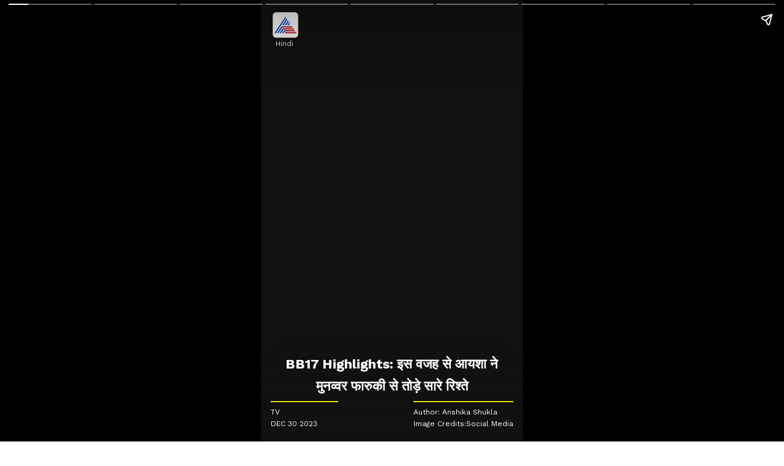

--- FILE ---
content_type: text/html; charset=utf-8
request_url: https://hindi.asianetnews.com/webstories/entertainment/tv/bigg-boss-17-highlights-because-of-this-reason-ayesha-khan-broke-all-relations-with-munawwar-faruqui-zasa-pvzoyi0
body_size: 11018
content:
<!DOCTYPE html><html amp data-amp-auto-lightbox-disable="true" lang="hi" class prefix="og: https://ogp.me/ns#" transformed="self;v=1" i-amphtml-layout><head><meta charset="utf-8"><meta name="viewport" content="width=device-width,minimum-scale=1,initial-scale=1"><link as="script" crossorigin="anonymous" href="https://cdn.ampproject.org/v0.mjs" rel="modulepreload"><meta name="description" content="Bigg boss 17 highlights because of this reason Ayesha Khan broke all relations with Munawwar Faruqui,बिग बॉस 17 के होस्ट सलमान खान इस &#x27;वीकेंड का वार&#x27; में शो के वाइल्ड कार्ड कंटेस्टेंट आयशा खान और मुनव्वर फारुकी की क्लास लगाते हुए नजर आए।"><meta property="og:title" content="BB17 Highlights: इस वजह से आयशा ने मुनव्वर फारुकी से तोड़े सारे रिश्ते"><meta property="og:description" content="बिग बॉस 17 के होस्ट सलमान खान इस &#x27;वीकेंड का वार&#x27; में शो के वाइल्ड कार्ड कंटेस्टेंट आयशा खान और मुनव्वर फारुकी की क्लास लगाते हुए नजर आए। ऐसे में आइए जानते हैं कि शो में क्या खास हुआ।"><meta property="og:image" content="https://static.asianetnews.com/images/w-720,h-1280,format-jpg,imgid-01hjwjgxnng6bvyjrts4jb8xc5,imgname-30-Dec1-1703913486005.jpg"><meta property="og:url" content="https://hindi.asianetnews.com/webstories/entertainment/tv/bigg-boss-17-highlights-because-of-this-reason-ayesha-khan-broke-all-relations-with-munawwar-faruqui-zasa-pvzoyi0"><meta property="og:logo" content="https://static-assets.asianetnews.com/images/ogimages/OG_Hindi.jpg"><meta property="og:type" content="article"><meta property="og:site_name" content="Asianet News Hindi"><meta property="og:image:width" content="720"><meta property="og:image:height" content="1280"><meta name="twitter:title" content="BB17 Highlights: इस वजह से आयशा ने मुनव्वर फारुकी से तोड़े सारे रिश्ते"><meta name="twitter:description" content="बिग बॉस 17 के होस्ट सलमान खान इस &#x27;वीकेंड का वार&#x27; में शो के वाइल्ड कार्ड कंटेस्टेंट आयशा खान और मुनव्वर फारुकी की क्लास लगाते हुए नजर आए। ऐसे में आइए जानते हैं कि शो में क्या खास हुआ।"><meta name="twitter:image" content="https://static.asianetnews.com/images/w-720,h-1280,format-jpg,imgid-01hjwjgxnng6bvyjrts4jb8xc5,imgname-30-Dec1-1703913486005.jpg"><meta name="twitter:url" content="https://hindi.asianetnews.com/webstories/entertainment/tv/bigg-boss-17-highlights-because-of-this-reason-ayesha-khan-broke-all-relations-with-munawwar-faruqui-zasa-pvzoyi0"><meta name="twitter:card" content="summary_large_image"><meta name="twitter:site" content="@AsianetNewsHE"><meta name="twitter:creator" content="@AsianetNewsHE"><meta name="keywords" content="Bigg boss 17 highlights, bigg boss 17 dec 30 weekend ka vaar promo, salman khan ayesha khan munawar, munawar faruqui ayesha khan, bigg boss 17 elimination, बिग बॉस 17 वीकेंड का वार 30 दिसंबर, आयशा खान मुनव्वर फारुकी, इस वजह से आयशा खान ने मुनव्वर फारुकी से तोड़े सारे रिश्ते"><meta name="news_keywords" content="Bigg boss 17 highlights, bigg boss 17 dec 30 weekend ka vaar promo, salman khan ayesha khan munawar, munawar faruqui ayesha khan, bigg boss 17 elimination, बिग बॉस 17 वीकेंड का वार 30 दिसंबर, आयशा खान मुनव्वर फारुकी, इस वजह से आयशा खान ने मुनव्वर फारुकी से तोड़े सारे रिश्ते"><meta name="robots" content="index, follow, max-image-preview:large"><meta name="next-head-count" content="32"><meta name="next-font-preconnect"><style amp-runtime i-amphtml-version="012512172008001">html{overflow-x:hidden!important}html.i-amphtml-fie{height:100%!important;width:100%!important}html:not([amp4ads]),html:not([amp4ads]) body{height:auto!important}html:not([amp4ads]) body{margin:0!important}body{-webkit-text-size-adjust:100%;-moz-text-size-adjust:100%;-ms-text-size-adjust:100%;text-size-adjust:100%}html.i-amphtml-singledoc.i-amphtml-embedded{-ms-touch-action:pan-y pinch-zoom;touch-action:pan-y pinch-zoom}html.i-amphtml-fie>body,html.i-amphtml-singledoc>body{overflow:visible!important}html.i-amphtml-fie:not(.i-amphtml-inabox)>body,html.i-amphtml-singledoc:not(.i-amphtml-inabox)>body{position:relative!important}html.i-amphtml-ios-embed-legacy>body{overflow-x:hidden!important;overflow-y:auto!important;position:absolute!important}html.i-amphtml-ios-embed{overflow-y:auto!important;position:static}#i-amphtml-wrapper{overflow-x:hidden!important;overflow-y:auto!important;position:absolute!important;top:0!important;left:0!important;right:0!important;bottom:0!important;margin:0!important;display:block!important}html.i-amphtml-ios-embed.i-amphtml-ios-overscroll,html.i-amphtml-ios-embed.i-amphtml-ios-overscroll>#i-amphtml-wrapper{-webkit-overflow-scrolling:touch!important}#i-amphtml-wrapper>body{position:relative!important;border-top:1px solid transparent!important}#i-amphtml-wrapper+body{visibility:visible}#i-amphtml-wrapper+body .i-amphtml-lightbox-element,#i-amphtml-wrapper+body[i-amphtml-lightbox]{visibility:hidden}#i-amphtml-wrapper+body[i-amphtml-lightbox] .i-amphtml-lightbox-element{visibility:visible}#i-amphtml-wrapper.i-amphtml-scroll-disabled,.i-amphtml-scroll-disabled{overflow-x:hidden!important;overflow-y:hidden!important}amp-instagram{padding:54px 0px 0px!important;background-color:#fff}amp-iframe iframe{box-sizing:border-box!important}[amp-access][amp-access-hide]{display:none}[subscriptions-dialog],body:not(.i-amphtml-subs-ready) [subscriptions-action],body:not(.i-amphtml-subs-ready) [subscriptions-section]{display:none!important}amp-experiment,amp-live-list>[update]{display:none}amp-list[resizable-children]>.i-amphtml-loading-container.amp-hidden{display:none!important}amp-list [fetch-error],amp-list[load-more] [load-more-button],amp-list[load-more] [load-more-end],amp-list[load-more] [load-more-failed],amp-list[load-more] [load-more-loading]{display:none}amp-list[diffable] div[role=list]{display:block}amp-story-page,amp-story[standalone]{min-height:1px!important;display:block!important;height:100%!important;margin:0!important;padding:0!important;overflow:hidden!important;width:100%!important}amp-story[standalone]{background-color:#000!important;position:relative!important}amp-story-page{background-color:#757575}amp-story .amp-active>div,amp-story .i-amphtml-loader-background{display:none!important}amp-story-page:not(:first-of-type):not([distance]):not([active]){transform:translateY(1000vh)!important}amp-autocomplete{position:relative!important;display:inline-block!important}amp-autocomplete>input,amp-autocomplete>textarea{padding:0.5rem;border:1px solid rgba(0,0,0,.33)}.i-amphtml-autocomplete-results,amp-autocomplete>input,amp-autocomplete>textarea{font-size:1rem;line-height:1.5rem}[amp-fx^=fly-in]{visibility:hidden}amp-script[nodom],amp-script[sandboxed]{position:fixed!important;top:0!important;width:1px!important;height:1px!important;overflow:hidden!important;visibility:hidden}
/*# sourceURL=/css/ampdoc.css*/[hidden]{display:none!important}.i-amphtml-element{display:inline-block}.i-amphtml-blurry-placeholder{transition:opacity 0.3s cubic-bezier(0.0,0.0,0.2,1)!important;pointer-events:none}[layout=nodisplay]:not(.i-amphtml-element){display:none!important}.i-amphtml-layout-fixed,[layout=fixed][width][height]:not(.i-amphtml-layout-fixed){display:inline-block;position:relative}.i-amphtml-layout-responsive,[layout=responsive][width][height]:not(.i-amphtml-layout-responsive),[width][height][heights]:not([layout]):not(.i-amphtml-layout-responsive),[width][height][sizes]:not(img):not([layout]):not(.i-amphtml-layout-responsive){display:block;position:relative}.i-amphtml-layout-intrinsic,[layout=intrinsic][width][height]:not(.i-amphtml-layout-intrinsic){display:inline-block;position:relative;max-width:100%}.i-amphtml-layout-intrinsic .i-amphtml-sizer{max-width:100%}.i-amphtml-intrinsic-sizer{max-width:100%;display:block!important}.i-amphtml-layout-container,.i-amphtml-layout-fixed-height,[layout=container],[layout=fixed-height][height]:not(.i-amphtml-layout-fixed-height){display:block;position:relative}.i-amphtml-layout-fill,.i-amphtml-layout-fill.i-amphtml-notbuilt,[layout=fill]:not(.i-amphtml-layout-fill),body noscript>*{display:block;overflow:hidden!important;position:absolute;top:0;left:0;bottom:0;right:0}body noscript>*{position:absolute!important;width:100%;height:100%;z-index:2}body noscript{display:inline!important}.i-amphtml-layout-flex-item,[layout=flex-item]:not(.i-amphtml-layout-flex-item){display:block;position:relative;-ms-flex:1 1 auto;flex:1 1 auto}.i-amphtml-layout-fluid{position:relative}.i-amphtml-layout-size-defined{overflow:hidden!important}.i-amphtml-layout-awaiting-size{position:absolute!important;top:auto!important;bottom:auto!important}i-amphtml-sizer{display:block!important}@supports (aspect-ratio:1/1){i-amphtml-sizer.i-amphtml-disable-ar{display:none!important}}.i-amphtml-blurry-placeholder,.i-amphtml-fill-content{display:block;height:0;max-height:100%;max-width:100%;min-height:100%;min-width:100%;width:0;margin:auto}.i-amphtml-layout-size-defined .i-amphtml-fill-content{position:absolute;top:0;left:0;bottom:0;right:0}.i-amphtml-replaced-content,.i-amphtml-screen-reader{padding:0!important;border:none!important}.i-amphtml-screen-reader{position:fixed!important;top:0px!important;left:0px!important;width:4px!important;height:4px!important;opacity:0!important;overflow:hidden!important;margin:0!important;display:block!important;visibility:visible!important}.i-amphtml-screen-reader~.i-amphtml-screen-reader{left:8px!important}.i-amphtml-screen-reader~.i-amphtml-screen-reader~.i-amphtml-screen-reader{left:12px!important}.i-amphtml-screen-reader~.i-amphtml-screen-reader~.i-amphtml-screen-reader~.i-amphtml-screen-reader{left:16px!important}.i-amphtml-unresolved{position:relative;overflow:hidden!important}.i-amphtml-select-disabled{-webkit-user-select:none!important;-ms-user-select:none!important;user-select:none!important}.i-amphtml-notbuilt,[layout]:not(.i-amphtml-element),[width][height][heights]:not([layout]):not(.i-amphtml-element),[width][height][sizes]:not(img):not([layout]):not(.i-amphtml-element){position:relative;overflow:hidden!important;color:transparent!important}.i-amphtml-notbuilt:not(.i-amphtml-layout-container)>*,[layout]:not([layout=container]):not(.i-amphtml-element)>*,[width][height][heights]:not([layout]):not(.i-amphtml-element)>*,[width][height][sizes]:not([layout]):not(.i-amphtml-element)>*{display:none}amp-img:not(.i-amphtml-element)[i-amphtml-ssr]>img.i-amphtml-fill-content{display:block}.i-amphtml-notbuilt:not(.i-amphtml-layout-container),[layout]:not([layout=container]):not(.i-amphtml-element),[width][height][heights]:not([layout]):not(.i-amphtml-element),[width][height][sizes]:not(img):not([layout]):not(.i-amphtml-element){color:transparent!important;line-height:0!important}.i-amphtml-ghost{visibility:hidden!important}.i-amphtml-element>[placeholder],[layout]:not(.i-amphtml-element)>[placeholder],[width][height][heights]:not([layout]):not(.i-amphtml-element)>[placeholder],[width][height][sizes]:not([layout]):not(.i-amphtml-element)>[placeholder]{display:block;line-height:normal}.i-amphtml-element>[placeholder].amp-hidden,.i-amphtml-element>[placeholder].hidden{visibility:hidden}.i-amphtml-element:not(.amp-notsupported)>[fallback],.i-amphtml-layout-container>[placeholder].amp-hidden,.i-amphtml-layout-container>[placeholder].hidden{display:none}.i-amphtml-layout-size-defined>[fallback],.i-amphtml-layout-size-defined>[placeholder]{position:absolute!important;top:0!important;left:0!important;right:0!important;bottom:0!important;z-index:1}amp-img[i-amphtml-ssr]:not(.i-amphtml-element)>[placeholder]{z-index:auto}.i-amphtml-notbuilt>[placeholder]{display:block!important}.i-amphtml-hidden-by-media-query{display:none!important}.i-amphtml-element-error{background:red!important;color:#fff!important;position:relative!important}.i-amphtml-element-error:before{content:attr(error-message)}i-amp-scroll-container,i-amphtml-scroll-container{position:absolute;top:0;left:0;right:0;bottom:0;display:block}i-amp-scroll-container.amp-active,i-amphtml-scroll-container.amp-active{overflow:auto;-webkit-overflow-scrolling:touch}.i-amphtml-loading-container{display:block!important;pointer-events:none;z-index:1}.i-amphtml-notbuilt>.i-amphtml-loading-container{display:block!important}.i-amphtml-loading-container.amp-hidden{visibility:hidden}.i-amphtml-element>[overflow]{cursor:pointer;position:relative;z-index:2;visibility:hidden;display:initial;line-height:normal}.i-amphtml-layout-size-defined>[overflow]{position:absolute}.i-amphtml-element>[overflow].amp-visible{visibility:visible}template{display:none!important}.amp-border-box,.amp-border-box *,.amp-border-box :after,.amp-border-box :before{box-sizing:border-box}amp-pixel{display:none!important}amp-analytics,amp-auto-ads,amp-story-auto-ads{position:fixed!important;top:0!important;width:1px!important;height:1px!important;overflow:hidden!important;visibility:hidden}amp-story{visibility:hidden!important}html.i-amphtml-fie>amp-analytics{position:initial!important}[visible-when-invalid]:not(.visible),form [submit-error],form [submit-success],form [submitting]{display:none}amp-accordion{display:block!important}@media (min-width:1px){:where(amp-accordion>section)>:first-child{margin:0;background-color:#efefef;padding-right:20px;border:1px solid #dfdfdf}:where(amp-accordion>section)>:last-child{margin:0}}amp-accordion>section{float:none!important}amp-accordion>section>*{float:none!important;display:block!important;overflow:hidden!important;position:relative!important}amp-accordion,amp-accordion>section{margin:0}amp-accordion:not(.i-amphtml-built)>section>:last-child{display:none!important}amp-accordion:not(.i-amphtml-built)>section[expanded]>:last-child{display:block!important}
/*# sourceURL=/css/ampshared.css*/</style><script async src="https://cdn.ampproject.org/v0.mjs" type="module" crossorigin="anonymous"></script><script async nomodule src="https://cdn.ampproject.org/v0.js" crossorigin="anonymous"></script><script async custom-element="amp-story" src="https://cdn.ampproject.org/v0/amp-story-1.0.mjs" type="module" crossorigin="anonymous"></script><script async nomodule src="https://cdn.ampproject.org/v0/amp-story-1.0.js" crossorigin="anonymous" custom-element="amp-story"></script><script async custom-element="amp-analytics" src="https://cdn.ampproject.org/v0/amp-analytics-0.1.mjs" type="module" crossorigin="anonymous"></script><script async nomodule src="https://cdn.ampproject.org/v0/amp-analytics-0.1.js" crossorigin="anonymous" custom-element="amp-analytics"></script><script async custom-element="amp-install-serviceworker" src="https://cdn.ampproject.org/v0/amp-install-serviceworker-0.1.mjs" type="module" crossorigin="anonymous"></script><script async nomodule src="https://cdn.ampproject.org/v0/amp-install-serviceworker-0.1.js" crossorigin="anonymous" custom-element="amp-install-serviceworker"></script><script async src="https://cdn.ampproject.org/v0/amp-story-auto-ads-0.1.mjs" custom-element="amp-story-auto-ads" type="module" crossorigin="anonymous"></script><script async nomodule src="https://cdn.ampproject.org/v0/amp-story-auto-ads-0.1.js" crossorigin="anonymous" custom-element="amp-story-auto-ads"></script><style amp-boilerplate>body{-webkit-animation:-amp-start 8s steps(1,end) 0s 1 normal both;-moz-animation:-amp-start 8s steps(1,end) 0s 1 normal both;-ms-animation:-amp-start 8s steps(1,end) 0s 1 normal both;animation:-amp-start 8s steps(1,end) 0s 1 normal both}@-webkit-keyframes -amp-start{from{visibility:hidden}to{visibility:visible}}@-moz-keyframes -amp-start{from{visibility:hidden}to{visibility:visible}}@-ms-keyframes -amp-start{from{visibility:hidden}to{visibility:visible}}@-o-keyframes -amp-start{from{visibility:hidden}to{visibility:visible}}@keyframes -amp-start{from{visibility:hidden}to{visibility:visible}}</style><noscript><style amp-boilerplate>body{-webkit-animation:none;-moz-animation:none;-ms-animation:none;animation:none}</style></noscript><link rel="shortcut icon" href="https://static-assets.asianetnews.com/images/favicon.ico"><title>BB17 Highlights: इस वजह से आयशा ने मुनव्वर फारुकी से तोड़े सारे रिश्ते | Bigg Boss 17 Highlights Because Of This Reason Ayesha Khan Broke All Relations With Munawwar Faruqui Zasa | Asianet News Hindi</title><link rel="preconnect dns-prefetch" href="https://static-gi.asianetnews.com" crossorigin="crossorigin"><link rel="canonical" href="https://hindi.asianetnews.com/webstories/entertainment/tv/bigg-boss-17-highlights-because-of-this-reason-ayesha-khan-broke-all-relations-with-munawwar-faruqui-zasa-pvzoyi0"><script type="application/ld+json">{"@context":"https://schema.org","@type":"NewsArticle","mainEntityOfPage":{"@type":"WebPage","@id":"https://hindi.asianetnews.com/webstories/entertainment/tv/bigg-boss-17-highlights-because-of-this-reason-ayesha-khan-broke-all-relations-with-munawwar-faruqui-zasa-pvzoyi0"},"headline":"BB17 Highlights: इस वजह से आयशा ने मुनव्वर फारुकी से तोड़े सारे रिश्ते","description":"Bigg boss 17 highlights because of this reason Ayesha Khan broke all relations with Munawwar Faruqui,बिग बॉस 17 के होस्ट सलमान खान इस 'वीकेंड का वार' में शो के वाइल्ड कार्ड कंटेस्टेंट आयशा खान और मुनव्वर फारुकी की क्लास लगाते हुए नजर आए।","datePublished":"2023-12-30T10:53:24+05:30","dateModified":"2023-12-30T10:53:25+05:30","author":{"@type":"Person","name":"Anshika Shukla","url":"https://hindi.asianetnews.com/author/anshika-shukla-uqvbiegf"},"image":{"@type":"ImageObject","url":"https://static.asianetnews.com/images/w-720,h-1280,format-jpg,imgid-01hjwjgxnng6bvyjrts4jb8xc5,imgname-30-Dec1-1703913486005.jpg","height":1280,"width":720},"publisher":{"@type":"Organization","name":"Asianet News Hindi","url":"https://hindi.asianetnews.com","logo":{"@type":"ImageObject","url":"https://static-gi.asianetnews.com/images/hindi-logo-schema.svg","width":600,"height":60}}}</script><script type="application/ld+json">{"@context":"https://schema.org","@type":"WebPage","name":"BB17 Highlights: इस वजह से आयशा ने मुनव्वर फारुकी से तोड़े सारे रिश्ते","description":"Bigg boss 17 highlights because of this reason Ayesha Khan broke all relations with Munawwar Faruqui,बिग बॉस 17 के होस्ट सलमान खान इस 'वीकेंड का वार' में शो के वाइल्ड कार्ड कंटेस्टेंट आयशा खान और मुनव्वर फारुकी की क्लास लगाते हुए नजर आए।","keywords":["Bigg boss 17 highlights","bigg boss 17 dec 30 weekend ka vaar promo","salman khan ayesha khan munawar","munawar faruqui ayesha khan","bigg boss 17 elimination","बिग बॉस 17 वीकेंड का वार 30 दिसंबर","आयशा खान मुनव्वर फारुकी","इस वजह से आयशा खान ने मुनव्वर फारुकी से तोड़े सारे रिश्ते"],"url":"https://hindi.asianetnews.com/webstories/entertainment/tv/bigg-boss-17-highlights-because-of-this-reason-ayesha-khan-broke-all-relations-with-munawwar-faruqui-zasa-pvzoyi0"}</script><script type="application/ld+json">{"@context":"http://schema.org","name":"Asianet News Hindi","@type":"WebSite","url":"https://hindi.asianetnews.com","potentialAction":{"@type":"SearchAction","target":"https://hindi.asianetnews.com/search?headline={search_term_string}","query-input":"required name=search_term_string"}}</script><script type="application/ld+json">{"@context":"https://schema.org","@type":"NewsMediaOrganization","name":"Asianet News Hindi","url":"https://hindi.asianetnews.com","sameAs":["https://www.facebook.com/AsianetnewsHindi","https://www.youtube.com/@AsianetnewsHindi","https://x.com/AsianetNewsHN","https://www.instagram.com/asianetnews_hindi","https://whatsapp.com/channel/0029VaBFwFvC1FuC8Z6Rg922","https://www.reddit.com/user/AsianetNewsHN","https://www.threads.net/@asianetnews_hindi"],"logo":{"@type":"ImageObject","url":"https://static-gi.asianetnews.com/images/hindi-logo-schema.svg","width":600,"height":60},"address":{"@type":"PostalAddress","streetAddress":"No.36, Crescent Road, Bangalore – 560001, Karnataka","addressLocality":"Bangalore","addressRegion":"Karnataka","addressCountry":"IN","postalCode":"560001"},"contactPoint":{"@type":"ContactPoint","telephone":"080-30556300","contactType":"Customer Service","areaServed":"IN","availableLanguage":"English","hoursAvailable":{"@type":"OpeningHoursSpecification","opens":"00:00:01","closes":"11:59:59"}}}</script><style amp-custom>/* latin */
@font-face {
  font-family: 'Besley';
  font-style: normal;
  font-weight: 400 800;
  font-display: swap;
  src: url(https://fonts.gstatic.com/s/besley/v12/PlI8FlO1MaNwaNG8XAeH2n5MnQ.woff2) format('woff2');
  /*src: url(/fonts/PlI8FlO1MaNwaNG8XAeH2n5MnQ.woff2) format('woff2');*/
  unicode-range: U+0000-00FF, U+0131, U+0152-0153, U+02BB-02BC, U+02C6, U+02DA, U+02DC, U+2000-206F, U+2074, U+20AC, U+2122, U+2191, U+2193, U+2212, U+2215, U+FEFF, U+FFFD;
}
/* latin */
@font-face {
  font-family: 'WorkSans';
  font-style: normal;
  font-weight: 200 800;
  font-display: swap;
  src: url(https://fonts.gstatic.com/s/worksans/v18/QGYsz_wNahGAdqQ43Rh_fKDptfpA4Q.woff2) format('woff2');
  /*src: url(/fonts/QGYsz_wNahGAdqQ43Rh_fKDptfpA4Q.woff2) format('woff2');*/
  unicode-range: U+0000-00FF, U+0131, U+0152-0153, U+02BB-02BC, U+02C6, U+02DA, U+02DC, U+2000-206F, U+2074, U+20AC, U+2122, U+2191, U+2193, U+2212, U+2215, U+FEFF, U+FFFD;
}
/* bengali */
@font-face {
  font-family: 'Noto Sans Bengali';
  font-style: normal;
  font-weight: 300 800;
  font-stretch: 100%;
  font-display: swap;
  src: url(https://fonts.gstatic.com/s/notosansbengali/v20/Cn-fJsCGWQxOjaGwMQ6fIiMywrNJIky6nvd8BjzVMvJx2mc4I3mYrtU3_I-n.woff2) format('woff2');
  /*src: url(/fonts/Cn-fJsCGWQxOjaGwMQ6fIiMywrNJIky6nvd8BjzVMvJx2mc4I3mYrtU3_I-n.woff2) format('woff2');*/
  unicode-range: U+0964-0965, U+0981-09FB, U+200C-200D, U+20B9, U+25CC;
}
/* devanagari */
@font-face {
  font-family: 'Noto Sans Hindi';
  font-style: normal;
  font-weight: 300 800;
  font-stretch: 100%;
  font-display: swap;
  src: url(https://fonts.gstatic.com/s/notosansdevanagari/v19/TuG7UUFzXI5FBtUq5a8bjKYTZjtRU6Sgv3NaV_SNmI0b8QQCQmHN5TV_5Kl4-GIB.woff2) format('woff2');
  /*src: url(/fonts/TuG7UUFzXI5FBtUq5a8bjKYTZjtRU6Sgv3NaV_SNmI0b8QQCQmHN5TV_5Kl4-GIB.woff2) format('woff2');*/
  unicode-range: U+0900-097F, U+1CD0-1CF6, U+1CF8-1CF9, U+200C-200D, U+20A8, U+20B9, U+25CC, U+A830-A839, U+A8E0-A8FB;
}
/* kannada */
@font-face {
  font-family: 'Noto Sans Kannada';
  font-style: normal;
  font-weight: 300 800;
  font-stretch: 100%;
  font-display: swap;
  src: url(https://fonts.gstatic.com/s/notosanskannada/v21/8vIh7xs32H97qzQKnzfeXycxXZyUmySvZWItmf1fe6TVmgoD4F-YsX_ZG2GH.woff2) format('woff2');
  unicode-range: U+0964-0965, U+0C82-0CF2, U+200C-200D, U+20B9, U+25CC;
}
/* malayalam */
@font-face {
  font-family: 'Noto Sans Malayalam';
  font-style: normal;
  font-weight: 300 800;
  font-stretch: 100%;
  font-display: swap;
  src: url(https://fonts.gstatic.com/s/notosansmalayalam/v21/sJov3K5XjsSdcnzn071rL37lpAOsUThnDZIfPdbeSNzVakglNOWE6zDg56wKn84.woff2) format('woff2');
  unicode-range: U+0307, U+0323, U+0964-0965, U+0D02-0D7F, U+200C-200D, U+20B9, U+25CC;
}
/* tamil */
@font-face {
  font-family: 'Noto Sans Tamil';
  font-style: normal;
  font-weight: 300 800;
  font-stretch: 100%;
  font-display: swap;
  src: url(https://fonts.gstatic.com/s/notosanstamil/v21/ieVp2YdFI3GCY6SyQy1KfStzYKZgzN1z4LKDbeZce-048cFpwFNLIdyzxg.woff2) format('woff2');
  unicode-range: U+0964-0965, U+0B82-0BFA, U+200C-200D, U+20B9, U+25CC;
}
/* telugu */
@font-face {
  font-family: 'Noto Sans Telgu';
  font-style: normal;
  font-weight: 300 800;
  font-stretch: 100%;
  font-display: swap;
  src: url(https://fonts.gstatic.com/s/notosanstelugu/v19/0FlCVOGZlE2Rrtr-HmgkMWJNjJ5_RyT8o8c7fHkeg-esVARN5Ij9vyctgUg.woff2) format('woff2');
  unicode-range: U+0951-0952, U+0964-0965, U+0C00-0C7F, U+1CDA, U+200C-200D, U+25CC;
}
*,:after,:before{--primary-black:#111;--primary-black-rgba:17,17,17;--border-color:#ececec;--invert:invert(0);--invert-1:invert(1);--white-color:#fff;--white-color-rgba:255,255,255;--white-color-rgba07:hsla(0,0%,100%,.7);--offwhite-color:#f6f6f6;--darkgrey-color:#1b1b1b;--primary-blue:#003dc9;--hyperlink:#003dc9;--hyperlinkoverblack:#6db9ff;--facebookcolor:#3b5998;--twittercolor:#56acee;--koocolor:#facd00;--rsscolor:#fa7100;--youtubecolor:red;--linkdincolor:#2867b2;--emailcolor:#c1000e;--sharecolor:17,17,17;--whtappcolor:#25d366;--fw-extrabold:"wght" 800;--fw-bold:"wght" 700;--fw-semibold:"wght" 600;--fw-medium:"wght" 500;--fw-regular:"wght" 400;--body-bg:#fff;--always-white-color:255,255,255;--dark-black:#333;--lightblack-rgba:17,17,17;--dark-black-rgba:51,51,51;--blue-rgba:0,61,201;--black1104:#1111110a;--black1108:hsla(0,0%,7%,.08);border:0;box-sizing:border-box;margin:0;word-break:break-word}.font-sans{font-family:WorkSans}.font-english{font-family:Besley,WorkSans}.font-tamil{font-family:Noto Sans Tamil,WorkSans}.font-malayalam{font-family:Noto Sans Malayalam,WorkSans}.font-hindi{font-family:WorkSans}.font-telgu{font-family:Noto Sans Telgu,WorkSans}.font-kannada{font-family:Noto Sans Kannada,WorkSans}.font-bangla{font-family:Noto Sans Bengali,WorkSans}.variation-normal{font-variation-settings:"wght" 400}.variation-medium{font-variation-settings:"wght" 500}.variation-semi-bold{font-variation-settings:"wght" 600}.variation-bold{font-variation-settings:"wght" 700}.vw11-360-bn,.vw11-360-hi,.vw11-360-ta{font-size:12px;line-height:1.3}.vw10-360-en{font-size:12px;line-height:1.5}amp-web-push-widget.amp-invisible{display:none}amp-story{color:var(--white-color);font-family:inherit;font-variation-settings:var(--fw-regular)}amp-story-page{background-color:var(--primary-black)}amp-story-grid-layer.bottom,amp-story-grid-layer.bottom-out-link,amp-story-grid-layer.read-full-story{align-content:end}amp-story-page-attachment [class*=story-draggable-drawer-conten]{align-items:center;display:grid;justify-content:center}amp-story-page-attachment [class*=story-draggable-drawer-conten] a{color:var(--hyperlink);font-size:16px;font-variation-settings:var(--fw-bold);margin-bottom:10px;text-decoration:none}amp-story-grid-layer.noedge{padding:0}amp-story-grid-layer.center-text{align-content:center}amp-story-grid-layer{background-color:var(--black1108);padding:68px 16px 0}.wrapper{display:grid;grid-template-columns:50% 50%;grid-template-rows:auto;overflow:auto}.banner-text{background-color:var(--primary-black);text-align:center}.text-14p{font-size:14px}.text-22p{font-size:22px}.text-18p{font-size:18px}.leading-22p{line-height:22px}.leading-36p{line-height:36px}.leading-28p{line-height:28px}.ctype{color:var(--white-color-rgba07);font-family:WorkSans;letter-spacing:.2em;line-height:1;padding-bottom:10px;text-align:center;text-transform:uppercase}[template=vertical]{grid-gap:8px}.logo{background:transparent;height:45px;left:18px;padding:0;position:absolute;top:20px;width:45px}.langName{display:inline-block;font-size:12px;margin-top:-4px;text-align:center;white-space:nowrap;width:45px}.logo svg{left:0;position:absolute;top:0}hgroup,strong{font-variation-settings:var(--fw-regular)}h1{font-variation-settings:var(--fw-bold);text-align:center}p{color:var(--white-color);font-size:18px}p:empty{display:none}p:first-of-type{margin-top:0}p:last-of-type{margin-bottom:0}br{line-height:0}q{font-size:1.1em;font-weight:300}.pt-80p{padding-top:50px}.pb-22p{padding-bottom:22px}.pb-100p{padding-bottom:100px}.pb-80p{padding-bottom:80px}.pb-120p{padding-bottom:120px}.mb-10p{margin-bottom:10px}.mb-8p{margin-bottom:8px}.mb-6p{margin-bottom:6px}.text-center{text-align:center}a{color:inherit;text-decoration:none}.authorName,.credit{display:flex;font-size:12px;justify-content:right;margin-top:5px;width:100%}.text-overlay{background:linear-gradient(0deg,hsla(0,0%,7%,.8),transparent 250%);border-radius:50px 50px 0 0;margin:0 -20px;padding-left:20px;padding-right:20px;padding-top:20px;width:calc(100% + 40px)}.readableDate{display:block;font-size:12px;margin-bottom:10px;margin-top:-6px;text-align:center;text-transform:uppercase}.storyInfo{display:flex;justify-content:space-between}.storyInfo>div{border-top:2px solid #d8e817;margin-top:6px;min-width:110px;padding-top:4px;text-align:left}.categoryName{text-transform:uppercase}.storyInfo .categoryName small{justify-content:left}.lastSlide-Container{background:#fff;border-radius:4px}.lastSlide-Story{align-items:flex-start;display:flex;flex-wrap:wrap;justify-content:space-between}.lastSlide-Story a{line-height:20px;margin-bottom:15px;max-width:calc(50% - 15px);min-width:calc(50% - 15px);text-decoration:none}.lastSlide-Story a img{border-radius:6px;-o-object-fit:cover;object-fit:cover;-o-object-position:top;object-position:top}.lastSlide-Story a p{-webkit-box-orient:vertical;-webkit-line-clamp:3;color:#000;display:-webkit-box;font-size:14px;line-height:22px;margin-top:4px;overflow:hidden}.lastSlide-Story a amp-img{border:2px solid #ebebeb;border-radius:10px}.notfoundbox{margin:30% auto;min-height:350px;text-align:center}.notfoundbox h1{color:#506e7c;font-size:60px;font-variation-settings:var(--fw-regular);line-height:70px;margin-bottom:10px;place-items:center}.notfoundbox h3{font-size:16px;margin-bottom:20px}.notfoundbox h4{font-variation-settings:var(--fw-semibold)}.notfoundbox a{color:#3445a3;display:block;margin:20px 0}.all-center{align-content:center}.header-404{align-items:center;background-color:#1b1b1b;display:grid;grid-auto-flow:column;height:48px;justify-content:center;padding-left:16px;padding-right:16px;position:sticky;top:0;width:100%;z-index:10}.header-404 svg{transform:scale(1.5)}.notfoundOuter footer{border-top:4px solid #000;font-size:12px;padding:24px 16px 8px}.notfoundOuter footer>div ul{display:none}.notfoundOuter footer ul{display:flex;flex-wrap:wrap;margin-bottom:18px;padding-left:12px;row-gap:10px}.notfoundOuter footer ul li{font-size:12px;padding-right:16px;width:50%}</style><script amp-onerror>[].slice.call(document.querySelectorAll("script[src*='/v0.js'],script[src*='/v0.mjs']")).forEach(function(s){s.onerror=function(){document.querySelector('style[amp-boilerplate]').textContent=''}})</script></head><body class="font-sans variation-normal antialiased "><!-- __NEXT_DATA__ --><amp-story standalone title="BB17 Highlights: इस वजह से आयशा ने मुनव्वर फारुकी से तोड़े सारे रिश्ते" publisher="Asianet News Hindi" publisher-logo-src="https://static-gi.asianetnews.com/images/hindi-logo-schema.svg" poster-portrait-src="https://static.asianetnews.com/images/w-720,h-1280,imgid-01hjwjgxnng6bvyjrts4jb8xc5,imgname-30-Dec1-1703913486005.jpg" class="i-amphtml-layout-container" i-amphtml-layout="container"><amp-analytics type="gtag" data-credentials="include" class="i-amphtml-layout-fixed i-amphtml-layout-size-defined" style="width:1px;height:1px;" i-amphtml-layout="fixed"><script type="application/json">{"vars":{"gtag_id":"G-ED3W3M8V5D","DEFAULT_PAGEVIEW_ENABLED":true,"GOOGLE_CONSENT_ENABLED":true,"config":{"G-ED3W3M8V5D":{"groups":"default","page_title":"BB17 Highlights: इस वजह से आयशा ने मुनव्वर फारुकी से तोड़े सारे रिश्ते | Bigg Boss 17 Highlights Because Of This Reason Ayesha Khan Broke All Relations With Munawwar Faruqui Zasa | Asianet News Hindi","content_type":"WEBSTORIES","content_category":"TV","author":"Anshika Shukla","author_id":"begvifq","content_id":"pvzoyi0","published_date":"2023-12-30","byline":"Anshika Shukla","byline_id":"begvifq","evergreen_story":false,"exclusive_content":false,"original_story":false,"breaking_news":false}}},"triggers":{"storyProgress":{"on":"story-page-visible","vars":{"event_name":"story_progress","send_to":["G-ED3W3M8V5D"],"page_title":"BB17 Highlights: इस वजह से आयशा ने मुनव्वर फारुकी से तोड़े सारे रिश्ते | Bigg Boss 17 Highlights Because Of This Reason Ayesha Khan Broke All Relations With Munawwar Faruqui Zasa | Asianet News Hindi","content_type":"WEBSTORIES","content_category":"TV","author":"Anshika Shukla","author_id":"begvifq","content_id":"pvzoyi0","published_date":"2023-12-30","byline":"Anshika Shukla","byline_id":"begvifq","evergreen_story":false,"exclusive_content":false,"original_story":false,"breaking_news":false}},"storyComplete":{"on":"story-last-page-visible","vars":{"event_name":"story_complete","send_to":["G-ED3W3M8V5D"],"page_title":"BB17 Highlights: इस वजह से आयशा ने मुनव्वर फारुकी से तोड़े सारे रिश्ते | Bigg Boss 17 Highlights Because Of This Reason Ayesha Khan Broke All Relations With Munawwar Faruqui Zasa | Asianet News Hindi","content_type":"WEBSTORIES","content_category":"TV","author":"Anshika Shukla","author_id":"begvifq","content_id":"pvzoyi0","published_date":"2023-12-30","byline":"Anshika Shukla","byline_id":"begvifq","evergreen_story":false,"exclusive_content":false,"original_story":false,"breaking_news":false}}}}</script></amp-analytics><amp-analytics type="comscore" class="i-amphtml-layout-fixed i-amphtml-layout-size-defined" style="width:1px;height:1px;" i-amphtml-layout="fixed"><script type="application/json">{"vars":{"c2":"24936138","options":{"enableFirstPartyCookie":true,"bypassUserConsentRequirementFor1PCookie":true}},"extraUrlParams":{"comscorekw":"amp"},"triggers":{"defaultPageview":{"on":"story-page-visible","request":"pageview"}}}</script></amp-analytics><amp-story-page id="cover" auto-advance-after="10s" class="i-amphtml-layout-container" i-amphtml-layout="container"><amp-story-grid-layer template="fill" class="i-amphtml-layout-container" i-amphtml-layout="container"><amp-img data-hero="true" src="https://static.asianetnews.com/images/w-420,h-746,imgid-01hjwjgxnng6bvyjrts4jb8xc5,imgname-30-Dec1-1703913486005.jpg" width="720" height="1280" layout="responsive" alt="BB17 Highlights: इस वजह से आयशा ने मुनव्वर फारुकी से तोड़े सारे रिश्ते" class="i-amphtml-layout-responsive i-amphtml-layout-size-defined" i-amphtml-layout="responsive"><i-amphtml-sizer style="display:block;padding-top:177.7778%"></i-amphtml-sizer></amp-img><amp-install-serviceworker src="/serviceworker.js" data-iframe-src="/install-serviceworker.html" data-scope="/webstories" layout="nodisplay" class="i-amphtml-layout-nodisplay" hidden="hidden" i-amphtml-layout="nodisplay"></amp-install-serviceworker></amp-story-grid-layer><amp-story-grid-layer template="vertical" class="i-amphtml-layout-container" i-amphtml-layout="container"><div class="logo"><svg xmlns="http://www.w3.org/2000/svg" width="44" height="44" fill="none" viewBox="0 0 16 17"><path fill="#fff" fill-rule="evenodd" d="M0 2a2 2 0 012-2h12a2 2 0 012 2v12a2 2 0 01-2 2H2a2 2 0 01-2-2V2z" clip-rule="evenodd"/><path fill="#C1000E" d="M5.965 9.568h6.585l-.434-.672H5.53l.434.672zM6.788 10.792h6.588l-.434-.67H6.357l.431.67zM7.618 12.017h6.585l-.434-.67H7.18l.438.67zM8.412 13.2H15l-.434-.672H7.977l.435.672z"/><path fill="#003DC9" d="M8.412 13.2l-.435-.67-.434.67h.869zM6.82 13.176l.794-1.185-.43-.643-1.232 1.828h.868zM5.168 13.175l1.62-2.41-.431-.642-2.055 3.052h.866zM3.518 13.175L5.965 9.54l-.434-.643-2.878 4.28h.865zM8 2.8L1 13.197h.865l6.57-9.754L8 2.8zM10.145 8.233l.762-1.135-.431-.643L9.28 8.233h.865zM8.496 8.233l1.588-2.36-.434-.642-2.023 3.002h.869zM6.846 8.233l2.411-3.586-.43-.643-2.846 4.23h.865z"/></svg></div><div class="langName">Hindi</div></amp-story-grid-layer><amp-story-grid-layer template="vertical" class="bottom i-amphtml-layout-container" i-amphtml-layout="container"><div class="pb-22p pt-80p text-overlay"><h1 class="font-hindi text-22p  leading-36p">BB17 Highlights: इस वजह से आयशा ने मुनव्वर फारुकी से तोड़े सारे रिश्ते</h1><div class="storyInfo"><div class="categoryName"><small class="authorName">TV </small><small class="credit">Dec 30 2023 </small></div><div class="authorCont"><small class="authorName">Author: Anshika Shukla </small><small class="credit">Image Credits:Social Media</small></div></div></div></amp-story-grid-layer></amp-story-page><amp-story-page id="page-1" auto-advance-after="10s" class="i-amphtml-layout-container" i-amphtml-layout="container"><amp-story-grid-layer template="fill" class="i-amphtml-layout-container" i-amphtml-layout="container"><amp-img src="https://static.asianetnews.com/images/w-420,h-746,imgid-01hjwjgxnxa7xbm1eaj5s5g88v,imgname-30-Dec2-1703913486013.jpg" layout="responsive" width="720" height="1280" alt="सलमान खान ने लगाई इसकी क्लास" class="i-amphtml-layout-responsive i-amphtml-layout-size-defined" i-amphtml-layout="responsive"><i-amphtml-sizer style="display:block;padding-top:177.7778%"></i-amphtml-sizer></amp-img></amp-story-grid-layer><amp-story-grid-layer template="vertical" class="i-amphtml-layout-container" i-amphtml-layout="container"><div class="logo"><svg xmlns="http://www.w3.org/2000/svg" width="44" height="44" fill="none" viewBox="0 0 16 17"><path fill="#fff" fill-rule="evenodd" d="M0 2a2 2 0 012-2h12a2 2 0 012 2v12a2 2 0 01-2 2H2a2 2 0 01-2-2V2z" clip-rule="evenodd"/><path fill="#C1000E" d="M5.965 9.568h6.585l-.434-.672H5.53l.434.672zM6.788 10.792h6.588l-.434-.67H6.357l.431.67zM7.618 12.017h6.585l-.434-.67H7.18l.438.67zM8.412 13.2H15l-.434-.672H7.977l.435.672z"/><path fill="#003DC9" d="M8.412 13.2l-.435-.67-.434.67h.869zM6.82 13.176l.794-1.185-.43-.643-1.232 1.828h.868zM5.168 13.175l1.62-2.41-.431-.642-2.055 3.052h.866zM3.518 13.175L5.965 9.54l-.434-.643-2.878 4.28h.865zM8 2.8L1 13.197h.865l6.57-9.754L8 2.8zM10.145 8.233l.762-1.135-.431-.643L9.28 8.233h.865zM8.496 8.233l1.588-2.36-.434-.642-2.023 3.002h.869zM6.846 8.233l2.411-3.586-.43-.643-2.846 4.23h.865z"/></svg></div><div class="langName">Hindi</div></amp-story-grid-layer><amp-story-grid-layer template="vertical" class="bottom i-amphtml-layout-container" i-amphtml-layout="container"><div animate-in-duration="2s" animate-in-delay=".5s" animate-in="fly-in-bottom" class="pb-22p pt-80p text-overlay"><h2 class="font-hindi text-22p text-center variation-bold leading-36p mb-8p">सलमान खान ने लगाई इसकी क्लास</h2><div class="font-hindi text-18p variation-normal text-center leading-28p"><p>बिग बॉस 17 के होस्ट सलमान खान इस &#x27;वीकेंड का वार&#x27; में शो के वाइल्ड कार्ड कंटेस्टेंट आयशा खान और मुनव्वर फारुकी की क्लास लगाते हुए नजर आए।</p></div><small class="credit">Image credits: Social Media</small></div></amp-story-grid-layer></amp-story-page><amp-story-page id="page-2" auto-advance-after="10s" class="i-amphtml-layout-container" i-amphtml-layout="container"><amp-story-grid-layer template="fill" class="i-amphtml-layout-container" i-amphtml-layout="container"><amp-img src="https://static.asianetnews.com/images/w-420,h-746,imgid-01hjwjgxp3wgyrhtkevbb8ap3f,imgname-30-Dec3-1703913486019.jpg" layout="responsive" width="720" height="1280" alt="सलमान ने आयशा से पूछे यह सवाल" class="i-amphtml-layout-responsive i-amphtml-layout-size-defined" i-amphtml-layout="responsive"><i-amphtml-sizer style="display:block;padding-top:177.7778%"></i-amphtml-sizer></amp-img></amp-story-grid-layer><amp-story-grid-layer template="vertical" class="i-amphtml-layout-container" i-amphtml-layout="container"><div class="logo"><svg xmlns="http://www.w3.org/2000/svg" width="44" height="44" fill="none" viewBox="0 0 16 17"><path fill="#fff" fill-rule="evenodd" d="M0 2a2 2 0 012-2h12a2 2 0 012 2v12a2 2 0 01-2 2H2a2 2 0 01-2-2V2z" clip-rule="evenodd"/><path fill="#C1000E" d="M5.965 9.568h6.585l-.434-.672H5.53l.434.672zM6.788 10.792h6.588l-.434-.67H6.357l.431.67zM7.618 12.017h6.585l-.434-.67H7.18l.438.67zM8.412 13.2H15l-.434-.672H7.977l.435.672z"/><path fill="#003DC9" d="M8.412 13.2l-.435-.67-.434.67h.869zM6.82 13.176l.794-1.185-.43-.643-1.232 1.828h.868zM5.168 13.175l1.62-2.41-.431-.642-2.055 3.052h.866zM3.518 13.175L5.965 9.54l-.434-.643-2.878 4.28h.865zM8 2.8L1 13.197h.865l6.57-9.754L8 2.8zM10.145 8.233l.762-1.135-.431-.643L9.28 8.233h.865zM8.496 8.233l1.588-2.36-.434-.642-2.023 3.002h.869zM6.846 8.233l2.411-3.586-.43-.643-2.846 4.23h.865z"/></svg></div><div class="langName">Hindi</div></amp-story-grid-layer><amp-story-grid-layer template="vertical" class="bottom i-amphtml-layout-container" i-amphtml-layout="container"><div animate-in-duration="2s" animate-in-delay=".5s" animate-in="fly-in-bottom" class="pb-22p pt-80p text-overlay"><h2 class="font-hindi text-22p text-center variation-bold leading-36p mb-8p">सलमान ने आयशा से पूछे यह सवाल</h2><div class="font-hindi text-18p variation-normal text-center leading-28p"><p>इस दौरान सलमान खान पहले तो आयशा से शो में आने का मकसद पूछते हैं। ऐसे में आयशा कहती हैं, &#x27;मुझे अपॉलिजी (माफी) चाहिए थी, मुझे उस चीज के लिए।&#x27;</p></div><small class="credit">Image credits: Social Media</small></div></amp-story-grid-layer></amp-story-page><amp-story-page id="page-3" auto-advance-after="10s" class="i-amphtml-layout-container" i-amphtml-layout="container"><amp-story-grid-layer template="fill" class="i-amphtml-layout-container" i-amphtml-layout="container"><amp-img src="https://static.asianetnews.com/images/w-420,h-746,imgid-01hjwjgxp8egdrf69e3tsy2eay,imgname-30-Dec4-1703913486024.jpg" layout="responsive" width="720" height="1280" alt="इस वजह से सलमान को आया गुस्सा" class="i-amphtml-layout-responsive i-amphtml-layout-size-defined" i-amphtml-layout="responsive"><i-amphtml-sizer style="display:block;padding-top:177.7778%"></i-amphtml-sizer></amp-img></amp-story-grid-layer><amp-story-grid-layer template="vertical" class="i-amphtml-layout-container" i-amphtml-layout="container"><div class="logo"><svg xmlns="http://www.w3.org/2000/svg" width="44" height="44" fill="none" viewBox="0 0 16 17"><path fill="#fff" fill-rule="evenodd" d="M0 2a2 2 0 012-2h12a2 2 0 012 2v12a2 2 0 01-2 2H2a2 2 0 01-2-2V2z" clip-rule="evenodd"/><path fill="#C1000E" d="M5.965 9.568h6.585l-.434-.672H5.53l.434.672zM6.788 10.792h6.588l-.434-.67H6.357l.431.67zM7.618 12.017h6.585l-.434-.67H7.18l.438.67zM8.412 13.2H15l-.434-.672H7.977l.435.672z"/><path fill="#003DC9" d="M8.412 13.2l-.435-.67-.434.67h.869zM6.82 13.176l.794-1.185-.43-.643-1.232 1.828h.868zM5.168 13.175l1.62-2.41-.431-.642-2.055 3.052h.866zM3.518 13.175L5.965 9.54l-.434-.643-2.878 4.28h.865zM8 2.8L1 13.197h.865l6.57-9.754L8 2.8zM10.145 8.233l.762-1.135-.431-.643L9.28 8.233h.865zM8.496 8.233l1.588-2.36-.434-.642-2.023 3.002h.869zM6.846 8.233l2.411-3.586-.43-.643-2.846 4.23h.865z"/></svg></div><div class="langName">Hindi</div></amp-story-grid-layer><amp-story-grid-layer template="vertical" class="bottom i-amphtml-layout-container" i-amphtml-layout="container"><div animate-in-duration="2s" animate-in-delay=".5s" animate-in="fly-in-bottom" class="pb-22p pt-80p text-overlay"><h2 class="font-hindi text-22p text-center variation-bold leading-36p mb-8p">इस वजह से सलमान को आया गुस्सा</h2><div class="font-hindi text-18p variation-normal text-center leading-28p"><p>यह सुनकर सलमान भड़क जाते हैं और कहते हैं, &#x27;माफी आपको नेशनल टेलीविजन पर चाहिए थी? चलो झगड़े हर किसी के बीच में होते हैं, लेकिन नेशनल टेलीविजन पर आकर एक शो में नहीं होते मुनव्वर।</p></div><small class="credit">Image credits: Social Media</small></div></amp-story-grid-layer></amp-story-page><amp-story-page id="page-4" auto-advance-after="10s" class="i-amphtml-layout-container" i-amphtml-layout="container"><amp-story-grid-layer template="fill" class="i-amphtml-layout-container" i-amphtml-layout="container"><amp-img src="https://static.asianetnews.com/images/w-420,h-746,imgid-01hjwjgxpcbdy7qrmdcwez2nfk,imgname-30-Dec5-1703913486028.jpg" layout="responsive" width="720" height="1280" alt="सलमान ने किया मुनव्वर-आयशा के रिश्ते पर सवाल" class="i-amphtml-layout-responsive i-amphtml-layout-size-defined" i-amphtml-layout="responsive"><i-amphtml-sizer style="display:block;padding-top:177.7778%"></i-amphtml-sizer></amp-img></amp-story-grid-layer><amp-story-grid-layer template="vertical" class="i-amphtml-layout-container" i-amphtml-layout="container"><div class="logo"><svg xmlns="http://www.w3.org/2000/svg" width="44" height="44" fill="none" viewBox="0 0 16 17"><path fill="#fff" fill-rule="evenodd" d="M0 2a2 2 0 012-2h12a2 2 0 012 2v12a2 2 0 01-2 2H2a2 2 0 01-2-2V2z" clip-rule="evenodd"/><path fill="#C1000E" d="M5.965 9.568h6.585l-.434-.672H5.53l.434.672zM6.788 10.792h6.588l-.434-.67H6.357l.431.67zM7.618 12.017h6.585l-.434-.67H7.18l.438.67zM8.412 13.2H15l-.434-.672H7.977l.435.672z"/><path fill="#003DC9" d="M8.412 13.2l-.435-.67-.434.67h.869zM6.82 13.176l.794-1.185-.43-.643-1.232 1.828h.868zM5.168 13.175l1.62-2.41-.431-.642-2.055 3.052h.866zM3.518 13.175L5.965 9.54l-.434-.643-2.878 4.28h.865zM8 2.8L1 13.197h.865l6.57-9.754L8 2.8zM10.145 8.233l.762-1.135-.431-.643L9.28 8.233h.865zM8.496 8.233l1.588-2.36-.434-.642-2.023 3.002h.869zM6.846 8.233l2.411-3.586-.43-.643-2.846 4.23h.865z"/></svg></div><div class="langName">Hindi</div></amp-story-grid-layer><amp-story-grid-layer template="vertical" class="bottom i-amphtml-layout-container" i-amphtml-layout="container"><div animate-in-duration="2s" animate-in-delay=".5s" animate-in="fly-in-bottom" class="pb-22p pt-80p text-overlay"><h2 class="font-hindi text-22p text-center variation-bold leading-36p mb-8p">सलमान ने किया मुनव्वर-आयशा के रिश्ते पर सवाल</h2><div class="font-hindi text-18p variation-normal text-center leading-28p"><p>सलमान, मुनव्वर से कहते हैं, &#x27;स्टैंड-अप कॉमेडी में पता नहीं क्या-क्या बोल जाते हो, लेकिन यहां पर बोला नहीं जा रहा आपसे।&#x27; इसके बाद सलमान, मुनव्वर-आयशा के रिश्ते पर सवाल भी उठाते हैं।</p></div><small class="credit">Image credits: Social Media</small></div></amp-story-grid-layer></amp-story-page><amp-story-page id="page-5" auto-advance-after="10s" class="i-amphtml-layout-container" i-amphtml-layout="container"><amp-story-grid-layer template="fill" class="i-amphtml-layout-container" i-amphtml-layout="container"><amp-img src="https://static.asianetnews.com/images/w-420,h-746,imgid-01hjwjgxpg9zdd0jqj7szp0qkt,imgname-30-Dec6-1703913486032.jpg" layout="responsive" width="720" height="1280" alt="इस वजह से आयशा हुईं इमोशनल" class="i-amphtml-layout-responsive i-amphtml-layout-size-defined" i-amphtml-layout="responsive"><i-amphtml-sizer style="display:block;padding-top:177.7778%"></i-amphtml-sizer></amp-img></amp-story-grid-layer><amp-story-grid-layer template="vertical" class="i-amphtml-layout-container" i-amphtml-layout="container"><div class="logo"><svg xmlns="http://www.w3.org/2000/svg" width="44" height="44" fill="none" viewBox="0 0 16 17"><path fill="#fff" fill-rule="evenodd" d="M0 2a2 2 0 012-2h12a2 2 0 012 2v12a2 2 0 01-2 2H2a2 2 0 01-2-2V2z" clip-rule="evenodd"/><path fill="#C1000E" d="M5.965 9.568h6.585l-.434-.672H5.53l.434.672zM6.788 10.792h6.588l-.434-.67H6.357l.431.67zM7.618 12.017h6.585l-.434-.67H7.18l.438.67zM8.412 13.2H15l-.434-.672H7.977l.435.672z"/><path fill="#003DC9" d="M8.412 13.2l-.435-.67-.434.67h.869zM6.82 13.176l.794-1.185-.43-.643-1.232 1.828h.868zM5.168 13.175l1.62-2.41-.431-.642-2.055 3.052h.866zM3.518 13.175L5.965 9.54l-.434-.643-2.878 4.28h.865zM8 2.8L1 13.197h.865l6.57-9.754L8 2.8zM10.145 8.233l.762-1.135-.431-.643L9.28 8.233h.865zM8.496 8.233l1.588-2.36-.434-.642-2.023 3.002h.869zM6.846 8.233l2.411-3.586-.43-.643-2.846 4.23h.865z"/></svg></div><div class="langName">Hindi</div></amp-story-grid-layer><amp-story-grid-layer template="vertical" class="bottom i-amphtml-layout-container" i-amphtml-layout="container"><div animate-in-duration="2s" animate-in-delay=".5s" animate-in="fly-in-bottom" class="pb-22p pt-80p text-overlay"><h2 class="font-hindi text-22p text-center variation-bold leading-36p mb-8p">इस वजह से आयशा हुईं इमोशनल</h2><div class="font-hindi text-18p variation-normal text-center leading-28p"><p>सलमान कहते हैं, &#x27;जिस तरह आपका रिश्ता दिख रहा है, वो नाराजगी वाला रिश्ता दिख ही नहीं रहा। ये क्या गेम चल रहा है?&#x27; सलमान की बातें सुनकर आयशा फूट-फूटकर रोने लगती हैं।</p></div><small class="credit">Image credits: Social Media</small></div></amp-story-grid-layer></amp-story-page><amp-story-page id="page-6" auto-advance-after="10s" class="i-amphtml-layout-container" i-amphtml-layout="container"><amp-story-grid-layer template="fill" class="i-amphtml-layout-container" i-amphtml-layout="container"><amp-img src="https://static.asianetnews.com/images/w-420,h-746,imgid-01hjwjgxpke4emg469bjtj56yh,imgname-30-Dec7-1703913486035.jpg" layout="responsive" width="720" height="1280" alt="मुनव्वर पर भड़कीं आयशा" class="i-amphtml-layout-responsive i-amphtml-layout-size-defined" i-amphtml-layout="responsive"><i-amphtml-sizer style="display:block;padding-top:177.7778%"></i-amphtml-sizer></amp-img></amp-story-grid-layer><amp-story-grid-layer template="vertical" class="i-amphtml-layout-container" i-amphtml-layout="container"><div class="logo"><svg xmlns="http://www.w3.org/2000/svg" width="44" height="44" fill="none" viewBox="0 0 16 17"><path fill="#fff" fill-rule="evenodd" d="M0 2a2 2 0 012-2h12a2 2 0 012 2v12a2 2 0 01-2 2H2a2 2 0 01-2-2V2z" clip-rule="evenodd"/><path fill="#C1000E" d="M5.965 9.568h6.585l-.434-.672H5.53l.434.672zM6.788 10.792h6.588l-.434-.67H6.357l.431.67zM7.618 12.017h6.585l-.434-.67H7.18l.438.67zM8.412 13.2H15l-.434-.672H7.977l.435.672z"/><path fill="#003DC9" d="M8.412 13.2l-.435-.67-.434.67h.869zM6.82 13.176l.794-1.185-.43-.643-1.232 1.828h.868zM5.168 13.175l1.62-2.41-.431-.642-2.055 3.052h.866zM3.518 13.175L5.965 9.54l-.434-.643-2.878 4.28h.865zM8 2.8L1 13.197h.865l6.57-9.754L8 2.8zM10.145 8.233l.762-1.135-.431-.643L9.28 8.233h.865zM8.496 8.233l1.588-2.36-.434-.642-2.023 3.002h.869zM6.846 8.233l2.411-3.586-.43-.643-2.846 4.23h.865z"/></svg></div><div class="langName">Hindi</div></amp-story-grid-layer><amp-story-grid-layer template="vertical" class="bottom i-amphtml-layout-container" i-amphtml-layout="container"><div animate-in-duration="2s" animate-in-delay=".5s" animate-in="fly-in-bottom" class="pb-22p pt-80p text-overlay"><h2 class="font-hindi text-22p text-center variation-bold leading-36p mb-8p">मुनव्वर पर भड़कीं आयशा</h2><div class="font-hindi text-18p variation-normal text-center leading-28p"><p>ऐसे में अंकिता उन्हें चुप करवाने की कोशिश करती हैं। वहीं मुनव्वर भी उन्हें चुप कराने आ जाते हैं, लेकिन आयशा उनपर चिल्लाते हुए कहती हैं, &#x27;शक्ल मत दिखाना मुनव्वर अपनी।&#x27;</p></div><small class="credit">Image credits: Social Media</small></div></amp-story-grid-layer></amp-story-page><amp-story-page id="page-7" auto-advance-after="10s" class="i-amphtml-layout-container" i-amphtml-layout="container"><amp-story-grid-layer template="fill" class="i-amphtml-layout-container" i-amphtml-layout="container"><amp-img src="https://static.asianetnews.com/images/w-420,h-746,imgid-01hjwjgxpp0jb2ys2wknttcd3a,imgname-30-Dec8-1703913486038.jpg" layout="responsive" width="720" height="1280" alt="आयशा हुईं बेहोश" class="i-amphtml-layout-responsive i-amphtml-layout-size-defined" i-amphtml-layout="responsive"><i-amphtml-sizer style="display:block;padding-top:177.7778%"></i-amphtml-sizer></amp-img></amp-story-grid-layer><amp-story-grid-layer template="vertical" class="i-amphtml-layout-container" i-amphtml-layout="container"><div class="logo"><svg xmlns="http://www.w3.org/2000/svg" width="44" height="44" fill="none" viewBox="0 0 16 17"><path fill="#fff" fill-rule="evenodd" d="M0 2a2 2 0 012-2h12a2 2 0 012 2v12a2 2 0 01-2 2H2a2 2 0 01-2-2V2z" clip-rule="evenodd"/><path fill="#C1000E" d="M5.965 9.568h6.585l-.434-.672H5.53l.434.672zM6.788 10.792h6.588l-.434-.67H6.357l.431.67zM7.618 12.017h6.585l-.434-.67H7.18l.438.67zM8.412 13.2H15l-.434-.672H7.977l.435.672z"/><path fill="#003DC9" d="M8.412 13.2l-.435-.67-.434.67h.869zM6.82 13.176l.794-1.185-.43-.643-1.232 1.828h.868zM5.168 13.175l1.62-2.41-.431-.642-2.055 3.052h.866zM3.518 13.175L5.965 9.54l-.434-.643-2.878 4.28h.865zM8 2.8L1 13.197h.865l6.57-9.754L8 2.8zM10.145 8.233l.762-1.135-.431-.643L9.28 8.233h.865zM8.496 8.233l1.588-2.36-.434-.642-2.023 3.002h.869zM6.846 8.233l2.411-3.586-.43-.643-2.846 4.23h.865z"/></svg></div><div class="langName">Hindi</div></amp-story-grid-layer><amp-story-grid-layer template="vertical" class="bottom i-amphtml-layout-container" i-amphtml-layout="container"><div animate-in-duration="2s" animate-in-delay=".5s" animate-in="fly-in-bottom" class="pb-22p pt-80p text-overlay"><h2 class="font-hindi text-22p text-center variation-bold leading-36p mb-8p">आयशा हुईं बेहोश</h2><div class="font-hindi text-18p variation-normal text-center leading-28p"><p>वहीं कहा जा रहा है की आयशा खान बेहोश हो जाती हैं और मेडिकल इमरजेंसी के कारण उन्हें घर से बाहर लाया जाता है। हालांकि, वो बाद में कब घर आती हैं इसका पता नहीं चल पाया है।</p></div><small class="credit">Image credits: Social Media</small></div></amp-story-grid-layer></amp-story-page><amp-story-page id="nextInQueuePage" class="i-amphtml-layout-container" i-amphtml-layout="container"><amp-story-grid-layer template="vertical" class="lastSlide-Container i-amphtml-layout-container" i-amphtml-layout="container"><div class="lastSlide-Story"><a href="https://hindi.asianetnews.com/webstories/entertainment/tv/ghum-hai-kisikey-pyaar-meiin-spoiler-alert-of-29th-december-2023-savi-will-be-forcibly-married-to-this-person-zasa-luaby47"><amp-img src="https://s3.ap-south-1.amazonaws.com/static.asianetnews.com/images/01hjtgwnwfs9a2kr5g2097g05j/29-Dec1-1703844665231.jpg" width="138" height="184" layout="responsive" alt="GHKKPM का MAHA Spoiler: सवि की होगी इस शख्स से जबरन शादी" class="i-amphtml-layout-responsive i-amphtml-layout-size-defined" i-amphtml-layout="responsive"><i-amphtml-sizer style="display:block;padding-top:133.3333%"></i-amphtml-sizer></amp-img><p class="variation-bold">GHKKPM का MAHA Spoiler: सवि की होगी इस शख्स से जबरन शादी</p></a><a href="https://hindi.asianetnews.com/webstories/entertainment/tv/yeh-rishta-kya-kehlata-hai-spoiler-alert-of-29th-december-2023-know-which-person-will-come-into-armaan-and-abhira-s-life-as-a-villain-zasa-1fgssgt"><amp-img src="https://s3.ap-south-1.amazonaws.com/static.asianetnews.com/images/01hjtdmg6vx24yh7r012362qd1/29-Dec1-1703841251547.jpg" width="138" height="184" layout="responsive" alt="YRKKH Spoiler: अरमान-अभीरा की जिंदगी में यह शख्स आएगा विलेन बनकर" class="i-amphtml-layout-responsive i-amphtml-layout-size-defined" i-amphtml-layout="responsive"><i-amphtml-sizer style="display:block;padding-top:133.3333%"></i-amphtml-sizer></amp-img><p class="variation-bold">YRKKH Spoiler: अरमान-अभीरा की जिंदगी में यह शख्स आएगा विलेन बनकर</p></a><a href="https://hindi.asianetnews.com/webstories/entertainment/tv/know-which-tv-shows-are-going-to-off-air-in-the-year-2024-zasa-4zzaml4"><amp-img src="https://s3.ap-south-1.amazonaws.com/static.asianetnews.com/images/01hjt98a3ngqz3wr6wxvqtptn5/1-1703836657781.jpg" width="138" height="184" layout="responsive" alt="इस वजह से साल 2024 में बंद होने जा रहे हैं यह 8 TV शोज" class="i-amphtml-layout-responsive i-amphtml-layout-size-defined" i-amphtml-layout="responsive"><i-amphtml-sizer style="display:block;padding-top:133.3333%"></i-amphtml-sizer></amp-img><p class="variation-bold">इस वजह से साल 2024 में बंद होने जा रहे हैं यह 8 TV शोज</p></a><a href="https://hindi.asianetnews.com/webstories/entertainment/tv/anupamaa-spoiler-alert-of-29th-december-2023-choti-anu-will-become-a-wall-between-anuj-and-anupama-zasa-6zgs792"><amp-img src="https://s3.ap-south-1.amazonaws.com/static.asianetnews.com/images/01hjt688vp6d6xajsj0b7eeymb/29-Dec1-1703833510774.jpg" width="138" height="184" layout="responsive" alt="Anupamaa के 4 Twists: अनुज-अनुपमा के बीच यह शख्स बनेगा दीवार" class="i-amphtml-layout-responsive i-amphtml-layout-size-defined" i-amphtml-layout="responsive"><i-amphtml-sizer style="display:block;padding-top:133.3333%"></i-amphtml-sizer></amp-img><p class="variation-bold">Anupamaa के 4 Twists: अनुज-अनुपमा के बीच यह शख्स बनेगा दीवार</p></a></div></amp-story-grid-layer></amp-story-page><amp-story-auto-ads class="i-amphtml-layout-container" i-amphtml-layout="container"><script type="application/json">{"ad-attributes":{"type":"mgid","data-widget":1761236}}</script></amp-story-auto-ads><amp-analytics config="https://sdk.newsroom.bi/amp.v1.json" data-credentials="include" class="i-amphtml-layout-fixed i-amphtml-layout-size-defined" style="width:1px;height:1px;" i-amphtml-layout="fixed"><script type="application/json">{"vars":{"accountId":"10264"}}</script></amp-analytics><amp-story-bookend src="/bookend.json" layout="nodisplay" class="i-amphtml-layout-nodisplay" hidden="hidden" i-amphtml-layout="nodisplay"></amp-story-bookend></amp-story></body></html>

--- FILE ---
content_type: text/javascript; charset=UTF-8
request_url: https://cdn.ampproject.org/rtv/012512172008001/v0/amp-ad-network-mgid-impl-0.1.mjs
body_size: 37830
content:
;
(self.AMP=self.AMP||[]).push({m:1,v:"2512172008001",n:"amp-ad-network-mgid-impl",ev:"0.1",l:!1,f:function(t,e){(()=>{var e={SUFFICIENT:1,INSUFFICIENT:2,UNKNOWN_NOT_REQUIRED:3,UNKNOWN:4},{isArray:i}=Array;function n(t,e){const i=t.indexOf(e);return-1!=i&&(t.splice(i,1),!0)}function s(t,e,i){if(t.length>=e)return t;e-=t.length;let n=i;for(;e>n.length;)n+=i;return n.slice(0,e)+t}var{hasOwnProperty:r,toString:o}=Object.prototype;function a(t){return"[object Object]"===o.call(t)}function h(t){const e=Object.create(null);return t&&Object.assign(e,t),e}function l(t,e){return r.call(t,e)}function u(t){return 1==(null==t?void 0:t.nodeType)}function c(t){return"number"==typeof t&&isFinite(t)}function d(t){return t.indexOf("​​​")>=0}function p(t,e,i,n,s,r,o,a,h,l,u){return t}function m(t,e){return t}function T(t){return JSON.parse(t)}function f(t,e){try{return T(t)}catch(t){return null==e||e(t),null}}function A(t){return(t.ownerDocument||t).defaultView}function _(t,e){return t.closest(e)}var g={"&":"&amp;","<":"&lt;",">":"&gt;",'"':"&quot;","'":"&#x27;","`":"&#x60;"},E=/(&|<|>|"|'|`)/g;function R(t){var e;null===(e=t.parentElement)||void 0===e||e.removeChild(t)}function I(t,e,i){return function(t,e){for(const i in e)t.setAttribute(i,e[i]);return t}(t.createElement(e),i)}function v(t,e){let i=t;do{if(i.nextSibling)return!0}while((i=i.parentNode)&&i!=e);return!1}function P(t){return t?t.replace(E,b):t}function b(t){return g[t]}function y(t){try{t.focus()}catch(t){}}function N(t){return t.parent&&t.parent!=t}var w=["javascript:","data:","vbscript:"],C=/(?:^[#?]?|&)([^=&]+)(?:=([^&]*))?/g;function S(t,e=""){try{return decodeURIComponent(t)}catch(t){return e}}function O(t){const e=h();if(!t)return e;let i;for(;i=C.exec(t);){const t=S(i[1],i[1]),n=i[2]?S(i[2].replace(/\+/g," "),i[2]):"";e[t]=n}return e}function M(t){const{location:e}=t||self;return O(e.originalHash||e.hash)}var D="";function U(t){const e=t||self;return e.__AMP_MODE?e.__AMP_MODE:e.__AMP_MODE=function(t){return{localDev:!1,development:x(t,M(t)),esm:!0,test:!1,rtvVersion:V(t),ssrReady:!1}}(e)}function V(t){var e;return D||(D=(null===(e=t.AMP_CONFIG)||void 0===e?void 0:e.v)||"012512172008001"),D}function x(t,e){const i=e||M(t);return["1","actions","amp","amp4ads","amp4email"].includes(i.development)||!!t.AMP_DEV_MODE}function L(t){if(!t)return null;const e=t.match(/^(.*)\/(.*)-([0-9.]+|latest)(\.max)?\.(?:js|mjs)(?:\?ssr-css=[0|1])?$/i),i=e?e[2]:void 0,n=e?e[3]:void 0;return i&&n?{extensionId:i,extensionVersion:n}:null}function k(t){const e=Object.getOwnPropertyDescriptor(t,"message");if(null!=e&&e.writable)return t;const{message:i,stack:n}=t,s=new Error(i);for(const e in t)s[e]=t[e];return s.stack=n,s}function G(t){let e=null,i="";for(const t of arguments)t instanceof Error&&!e?e=k(t):(i&&(i+=" "),i+=t);return e?i&&(e.message=i+": "+e.message):e=new Error(i),e}function F(t){var e,i;null===(e=(i=self).__AMP_REPORT_ERROR)||void 0===e||e.call(i,t)}function $(t){const e=G.apply(null,arguments);setTimeout((()=>{throw F(e),e}))}self.__AMP_LOG=self.__AMP_LOG||{user:null,dev:null,userForEmbed:null};var H,z=self.__AMP_LOG;function j(t,e){throw new Error("failed to call initLogConstructor")}function B(t){return z.user||(z.user=K()),function(t,e){return e&&e.ownerDocument.defaultView!=t}(z.user.win,t)?z.userForEmbed||(z.userForEmbed=K()):z.user}function K(t){return j()}function W(){return z.dev||(z.dev=j())}function q(t,e,i,n,s,r,o,a,h,l,u){return t}function Y(t,e,i,n,s,r,o,a,h,l,u){return B().assert(t,e,i,n,s,r,o,a,h,l,u)}function X(){return H||(H=Promise.resolve(void 0))}var J=class{constructor(){this.promise=new Promise(((t,e)=>{this.resolve=t,this.reject=e}))}};function Q(t){return new Promise((e=>{e(t())}))}function Z(t,e,i,n){const s=ot(t),r=at(s);lt(r,s,e,i),n&&ht(r,e)}function tt(t,e){return ht(t=rt(t),e)}function et(t,e){return ht(at(ot(t)),e)}function it(t,e){const i=at(ot(t));return Tt(i,e)?ht(i,e):null}function nt(t,e){return function(t,e){const i=ut(t,e);if(i)return i;const n=ct(t);return n[e]=function(){const t=new J,{promise:e,reject:i,resolve:n}=t;return e.catch((()=>{})),{obj:null,promise:e,resolve:n,reject:i,context:null,ctor:null}}(),n[e].promise}(at(t),e)}function st(t,e){return ut(at(t),e)}function rt(t){return t.__AMP_TOP||(t.__AMP_TOP=t)}function ot(t){return t.nodeType?(e=A(t),tt(e,"ampdoc")).getAmpDoc(t):t;var e}function at(t){const e=ot(t);return e.isSingleDoc()?e.win:e}function ht(t,e){q(Tt(t,e));const i=ct(t)[e];return i.obj||(q(i.ctor),q(i.context),i.obj=new i.ctor(i.context),q(i.obj),i.context=null,i.resolve&&i.resolve(i.obj)),i.obj}function lt(t,e,i,n,s,r){const o=ct(t);let a=o[i];a||(a=o[i]={obj:null,promise:null,resolve:null,reject:null,context:null,ctor:null,sharedInstance:r||!1}),!s&&a.ctor||(a.ctor=n,a.context=e,a.sharedInstance=r||!1,a.resolve&&ht(t,i))}function ut(t,e){const i=ct(t)[e];return i?i.promise?i.promise:(ht(t,e),i.promise=Promise.resolve(i.obj)):null}function ct(t){let e=t.__AMP_SERVICES;return e||(e=t.__AMP_SERVICES={}),e}function dt(t){return"function"==typeof t.dispose}function pt(t,e){if(dt(e))try{(function(t){return q(dt(t)),t})(e).dispose()}catch(e){W().error("SERVICE","failed to dispose service",t,e)}}function mt(t,e){const i=ht(at(q(t.getParent())),e);lt(at(t),t,e,(function(){return i}),!1,!0)}function Tt(t,e){const i=t.__AMP_SERVICES&&t.__AMP_SERVICES[e];return!(!i||!i.ctor)}function ft(t,e,i,n){const s=st(t,e);if(s)return s;const r=ot(t);return r.whenExtensionsKnown().then((()=>{const t=r.getExtensionVersion(i);return t?tt(r.win,"extensions").waitForExtension(i,t):null})).then((i=>i?n?st(t,e):nt(t,e):null))}function At(t,e,i){const n=it(t,e);return n?Promise.resolve(n):ft(t,e,i)}var _t=t=>it(t,"action"),gt=t=>ot(t),Et=t=>tt(t,"ampdoc"),Rt=t=>ft(t,"amp-analytics-instrumentation","amp-analytics"),It=t=>tt(t,"crypto"),vt=t=>et(t,"documentInfo").get(),Pt=t=>tt(t,"extensions"),bt=t=>et(t,"history"),yt=t=>et(t,"mutator"),Nt=t=>tt(t,"platform"),wt=t=>tt(t,"preconnect"),Ct=t=>et(t,"resources"),St=t=>ht(t,"timer"),Ot=t=>it(t,"url-replace"),Mt=t=>ft(t,"consentPolicyManager","amp-consent"),Dt=t=>it(t,"url"),Ut=t=>et(t,"viewer"),Vt=t=>tt(t,"vsync"),xt=t=>et(t,"viewport"),Lt=t=>tt(t,"xhr");function kt(t,e,i){return e in t?Object.defineProperty(t,e,{value:i,enumerable:!0,configurable:!0,writable:!0}):t[e]=i,t}function Gt(t,e){var i=Object.keys(t);if(Object.getOwnPropertySymbols){var n=Object.getOwnPropertySymbols(t);e&&(n=n.filter((function(e){return Object.getOwnPropertyDescriptor(t,e).enumerable}))),i.push.apply(i,n)}return i}function Ft(t){for(var e=1;e<arguments.length;e++){var i=null!=arguments[e]?arguments[e]:{};e%2?Gt(Object(i),!0).forEach((function(e){kt(t,e,i[e])})):Object.getOwnPropertyDescriptors?Object.defineProperties(t,Object.getOwnPropertyDescriptors(i)):Gt(Object(i)).forEach((function(e){Object.defineProperty(t,e,Object.getOwnPropertyDescriptor(i,e))}))}return t}var $t={"google":"https://cdn.ampproject.org/amp-ad-verifying-keyset.json","google-dev":"https://cdn.ampproject.org/amp-ad-verifying-keyset-dev.json"},Ht="fluid";function zt(t){const e=parseFloat(t);return c(e)?e:void 0}function jt(t,e){t.classList.add("i-amphtml-fill-content"),e&&t.classList.add("i-amphtml-replaced-content")}function Bt(t,e,i,n){return{left:t,top:e,width:i,height:n,bottom:e+n,right:t+i,x:t,y:e}}function Kt(t,e,i){return 0==e&&0==i||0==t.width&&0==t.height?t:Bt(t.left+e,t.top+i,t.width,t.height)}function Wt(t,e,i={}){const{needsRootBounds:n,rootMargin:s,threshold:r}=i,o=N(e)&&(n||s)?e.document:void 0;return new e.IntersectionObserver(t,{threshold:r,root:o,rootMargin:s})}var qt,Yt=new WeakMap,Xt=new WeakMap;function Jt(t){const e=new Set;for(let i=t.length-1;i>=0;i--){const n=t[i],{target:s}=n;if(e.has(s))continue;e.add(s);const r=Xt.get(s);if(r)for(let t=0;t<r.length;t++)(0,r[t])(n)}}function Qt(t){return{"time":t.time,"rootBounds":Zt(t.rootBounds),"boundingClientRect":Zt(t.boundingClientRect),"intersectionRect":Zt(t.intersectionRect),"intersectionRatio":t.intersectionRatio}}function Zt(t){return null===t?null:function(t){return Bt(Number(t.left),Number(t.top),Number(t.width),Number(t.height))}(t)}var te=["Webkit","webkit","Moz","moz","ms","O","o"],ee={"getPropertyPriority":()=>"","getPropertyValue":()=>""};function ie(t){const e=t.replace(/[A-Z]/g,(t=>"-"+t.toLowerCase()));return te.some((t=>e.startsWith(t+"-")))?`-${e}`:e}function ne(t,e,i){if(e.startsWith("--"))return e;qt||(qt=h());let n=qt[e];if(!n||i){if(n=e,void 0===t[e]){const i=function(t){return t.charAt(0).toUpperCase()+t.slice(1)}(e),s=function(t,e){for(let i=0;i<te.length;i++){const n=te[i]+e;if(void 0!==t[n])return n}return""}(t,i);void 0!==t[s]&&(n=s)}i||(qt[e]=n)}return n}function se(t,e){const{style:i}=t;for(const t in e)i.setProperty(ie(ne(i,t)),String(e[t]),"important")}function re(t,e,i,n,s){const r=ne(t.style,e,s);if(!r)return;const o=n?i+n:i;t.style.setProperty(ie(r),o)}function oe(t,e){for(const i in e)re(t,i,e[i])}function ae(t,e){void 0===e&&(e=t.hasAttribute("hidden")),e?t.removeAttribute("hidden"):t.setAttribute("hidden","")}function he(t){return`${t}px`}function le(t,e){return t.getComputedStyle(e)||ee}function ue(t,e){for(let i=0;i<e.length;i++)re(t,e[i],null)}function ce(t){if("undefined"!=typeof TextDecoder)return new TextDecoder("utf-8").decode(t);const e=function(t){const e=new Array(t.length);for(let i=0;i<t.length;i++)e[i]=String.fromCharCode(t[i]);return e.join("")}(new Uint8Array(t.buffer||t));return decodeURIComponent(escape(e))}var de,pe=JSON.parse('{"admax":{"url":"https://prebid.admaxmedia.io/openrtb2/amp?tag_id=PLACEMENT_ID&w=ATTR(width)&h=ATTR(height)&ow=ATTR(data-override-width)&oh=ATTR(data-override-height)&ms=ATTR(data-multi-size)&slot=ATTR(data-slot)&targeting=TGT&curl=CANONICAL_URL&timeout=TIMEOUT&adcid=ADCID&purl=HREF&gdpr_consent=CONSENT_STRING&account=ACCOUNT_ID","macros":["PLACEMENT_ID","CONSENT_STRING","ACCOUNT_ID"],"disableKeyAppend":true},"adpushup":{"url":"https://amp.adpushup.com/prebidserver/openrtb2/amp?tag_id=TAG_ID&w=ATTR(width)&h=ATTR(height)&ow=ATTR(data-override-width)&oh=ATTR(data-override-height)&ms=ATTR(data-multi-size)&slot=ATTR(data-slot)&curl=CANONICAL_URL&gdpr_consent=CONSENT_STRING&adc=ADCID&purl=HREF","macros":["TAG_ID","CONSENT_STRING"],"disableKeyAppend":true},"andbeyond":{"url":"https://prebid.andbeyond.media/amp.php?tag_id=TAG_ID","macros":["TAG_ID"],"disableKeyAppend":true},"aps":{"url":"https://aax.amazon-adsystem.com/e/dtb/bid?src=PUB_ID&pubid=PUB_UUID&amp=1&u=CANONICAL_URL&slots=%5B%7B%22sd%22%3A%22ATTR(data-slot)%22%2C%22s%22%3A%5B%22ATTR(width)xATTR(height)%22%5D%2C%22ms%22%3A%22ATTR(data-multi-size)%22%7D%5D&pj=PARAMS&gdprc=CONSENT_STRING","macros":["PUB_ID","PARAMS","PUB_UUID","CONSENT_STRING"],"disableKeyAppend":true},"automatad":{"url":"https://pbs01.automatad.com/openrtb2/amp?tag_id=TAG_ID","macros":["TAG_ID"],"disableKeyAppend":true},"browsi":{"url":"https://amp.browsiprod.com/predict?pvid=PAGEVIEWID_64&ot=ELEMENT_POS&ul=SCROLL_TOP&pl=PAGE_HEIGHT&bks=BKG_STATE&pk=PUB_KEY&sk=SITE_KEY&h=ATTR(height)&adix=ATTR(data-amp-slot-index)&ref=REFERRER&url=HREF","macros":["PUB_KEY","SITE_KEY"],"errorReportingUrl":"https://events.browsiprod.com/events/amp?e=ERROR_TYPE&h=HREF&et=predict_error","disableKeyAppend":true},"criteo":{"url":"https://bidder.criteo.com/amp/rtc?zid=ZONE_ID&nid=NETWORK_ID&uid=ADUNIT_ID&pid=PUBLISHER_ID&psubid=PUBLISHER_SUB_ID&lir=LINE_ITEM_RANGES&w=ATTR(width)&h=ATTR(height)&ow=ATTR(data-override-width)&oh=ATTR(data-override-height)&ms=ATTR(data-multi-size)&slot=ATTR(data-slot)&timeout=TIMEOUT&curl=CANONICAL_URL&href=HREF&cst=CONSENT_STATE&cst_str=CONSENT_STRING&cst_type=CONSENT_METADATA(consentStringType)&cst_gdpr_applies=CONSENT_METADATA(gdprApplies)","macros":["ZONE_ID","NETWORK_ID","PUBLISHER_SUB_ID","LINE_ITEM_RANGES","CONSENT_STATE","CONSENT_STRING","ADUNIT_ID","PUBLISHER_ID"],"disableKeyAppend":true},"denakop":{"url":"https://ib.adnxs.com/prebid/amp?tag_id=PLACEMENT_ID&w=ATTR(width)&h=ATTR(height)&ow=ATTR(data-override-width)&oh=ATTR(data-override-height)&ms=ATTR(data-multi-size)&slot=ATTR(data-slot)&targeting=TGT&curl=CANONICAL_URL&timeout=TIMEOUT&adcid=ADCID&purl=HREF&gdpr_consent=CONSENT_STRING&account=ACCOUNT_ID&gdpr_applies=CONSENT_METADATA(gdprApplies)&addtl_consent=CONSENT_METADATA(additionalConsent)&consent_type=CONSENT_METADATA(consentStringType)","macros":["PLACEMENT_ID","CONSENT_STRING","ACCOUNT_ID"],"disableKeyAppend":true},"freestar":{"url":"https://prebid-amp.pub.network/openrtb2/amp?tag_id=TAG_ID&w=ATTR(width)&h=ATTR(height)&ow=ATTR(data-override-width)&oh=ATTR(data-override-height)&ms=ATTR(data-multi-size)&slot=ATTR(data-slot)&targeting=TGT&curl=CANONICAL_URL&timeout=TIMEOUT&adc=ADCID&purl=HREF&gdpr_consent=CONSENT_STRING&account=ACCOUNT_ID","macros":["TAG_ID","CONSENT_STRING","ACCOUNT_ID"],"disableKeyAppend":true},"future":{"url":"https://ads.servebom.com/amp?adunit=ADUNIT&gdpr_consent=CONSENT_STRING","macros":["ADUNIT","CONSENT_STRING"],"disableKeyAppend":true},"glxm":{"url":"https://pbserver.galaxiemedia.fr/openrtb2/amp?tag_id=REQUEST_ID&w=ATTR(width)&h=ATTR(height)&ow=ATTR(data-override-width)&oh=ATTR(data-override-height)&ms=ATTR(data-multi-size)&slot=ATTR(data-slot)&targeting=TGT&curl=CANONICAL_URL&timeout=TIMEOUT&adc=ADCID&purl=HREF&gdpr_consent=CONSENT_STRING&account=ACCOUNT_ID","macros":["REQUEST_ID","CONSENT_STRING","ACCOUNT_ID"],"disableKeyAppend":true},"highfivve":{"url":"https://prebid-server.h5v.eu/openrtb2/amp?tag_id=TAG_ID&w=ATTR(width)&h=ATTR(height)&ow=ATTR(data-override-width)&oh=ATTR(data-override-height)&ms=ATTR(data-multi-size)&slot=ATTR(data-slot)&targeting=TGT&curl=CANONICAL_URL&timeout=TIMEOUT&adc=ADCID&purl=HREF&gdpr_consent=CONSENT_STRING&account=ACCOUNT_ID","macros":["TAG_ID","CONSENT_STRING","ACCOUNT_ID"],"disableKeyAppend":true},"hubvisor":{"url":"https://pbs.hubvisor.io/openrtb2/amp?tag_id=PLACEMENT_ID&slot=ATTR(data-slot)&targeting=TGT&curl=CANONICAL_URL&timeout=TIMEOUT&adcid=ADCID&purl=HREF&gdpr_consent=CONSENT_STRING","macros":["PLACEMENT_ID","CONSENT_STRING"],"disableKeyAppend":true},"improvedigital":{"url":"https://pbs.360yield.com/openrtb2/amp?tag_id=TAG_ID&w=ATTR(width)&h=ATTR(height)&ow=ATTR(data-override-width)&oh=ATTR(data-override-height)&ms=ATTR(data-multi-size)&slot=ATTR(data-slot)&targeting=TGT&curl=CANONICAL_URL&timeout=TIMEOUT&adc=ADCID&purl=HREF&consent_string=CONSENT_STRING&account=ACCOUNT_ID&gdpr_applies=CONSENT_METADATA(gdprApplies)&addtl_consent=CONSENT_METADATA(additionalConsent)&consent_type=CONSENT_METADATA(consentStringType)","macros":["TAG_ID","CONSENT_STRING","ACCOUNT_ID"],"disableKeyAppend":true},"indexexchange":{"url":"https://amp.casalemedia.com/amprtc?v=1&w=ATTR(width)&h=ATTR(height)&ow=ATTR(data-override-width)&oh=ATTR(data-override-height)&ms=ATTR(data-multi-size)&s=SITE_ID&p=CANONICAL_URL&consent_state=CONSENT_STATE&consent_string=CONSENT_STRING","macros":["SITE_ID","CONSENT_STATE","CONSENT_STRING"],"disableKeyAppend":true},"kargo":{"url":"https://krk.kargo.com/api/v1/amprtc?slot=SLOT_ID&w=ATTR(width)&h=ATTR(height)&ow=ATTR(data-override-width)&oh=ATTR(data-override-height)&ms=ATTR(data-multi-size)&pslot=ATTR(data-slot)&pvid=PAGEVIEWID&targeting=TGT&curl=CANONICAL_URL&timeout=TIMEOUT&acid=ADCID&purl=HREF","macros":["SLOT_ID"],"errorReportingUrl":"https://krk.kargo.com/api/v1/event/amprtc-error?error_type=ERROR_TYPE&url=HREF","disableKeyAppend":true},"lotame":{"url":"https://ad.crwdcntrl.net/5/pe=y/c=CLIENT_ID/an=AD_NETWORK/ma=MAX_AUDIENCE/gdpr_consent=CONSENT_STRING/gdpr=CONSENT_METADATA(gdprApplies)","macros":["CLIENT_ID","AD_NETWORK","MAX_AUDIENCES"],"disableKeyAppend":true},"medianet":{"url":"https://amprtc.media.net/rtb/getrtc?cid=CID&w=ATTR(width)&h=ATTR(height)&ow=ATTR(data-override-width)&oh=ATTR(data-override-height)&ms=ATTR(data-multi-size)&slot=ATTR(data-slot)&tgt=TGT&curl=CANONICAL_URL&to=TIMEOUT&purl=HREF&cste=CONSENT_STATE&cstr=CONSENT_STRING&adcid=ADCID&dmsv=ATTR(data-multi-size-validation)&ep=ELEMENT_POS&st=SCROLL_TOP&ph=PAGE_HEIGHT&bks=BKG_STATE&ref=REFERRER&dj=ATTR(data-json)&cst_type=CONSENT_METADATA(consentStringType)&gdpr_applies=CONSENT_METADATA(gdprApplies)","macros":["CID"],"errorReportingUrl":"https://qsearch-a.akamaihd.net/log?logid=kfk&evtid=projectevents&project=amprtc_error&error=ERROR_TYPE&rd=HREF","disableKeyAppend":true},"mediasquare":{"url":"https://pbs-front.mediasquare.fr/msq_prebid?owner=OWNER&code=CODE&w=ATTR(width)&h=ATTR(height)&sizes=ATTR(data-multi-size)&adunit=ATTR(data-slot)&referer=HREF&gdpr_consent=CONSENT_STRING","macros":["OWNER","CODE","CONSENT_STRING"],"disableKeyAppend":true},"navegg":{"url":"https://usr.navdmp.com/usr?acc=NVG_ACC&wst=WST&wct=WCT&wla=WLA&v=10","macros":["NVG_ACC","WST","WCT","WLA"],"disableKeyAppend":true},"newspassid":{"url":"https://bidder.newspassid.com/openrtb2/amp?tag_id=TAG_ID&placement_id=PLACEMENT_ID&gdpr_consent=CONSENT_STRING&ad_unit_code=AD_UNIT_CODE&site_id=SITE_ID&publisher_id=PUBLISHER_ID&custom_data=TGT&pubcid=PUBCID&adcid=ADCID&w=ATTR(width)&h=ATTR(height)&ow=ATTR(data-override-width)&oh=ATTR(data-override-height)&ms=ATTR(data-multi-size)&slot=ATTR(data-slot)&curl=CANONICAL_URL&timeout=TIMEOUT&purl=HREF","macros":["TAG_ID","PLACEMENT_ID","SITE_ID","PUBLISHER_ID","AD_UNIT_CODE","PUBCID"],"errorReportingUrl":"https://bidder.newspassid.com/amp_error?err=ERROR_TYPE&url=HREF","disableKeyAppend":true},"nexx360":{"url":"https://pbs.nexx360.io/openrtb2/amp?tag_id=TAG_ID&w=ATTR(width)&h=ATTR(height)&ow=ATTR(data-override-width)&oh=ATTR(data-override-height)&ms=ATTR(data-multi-size)&slot=ATTR(data-slot)&targeting=TGT&curl=CANONICAL_URL&timeout=TIMEOUT&adc=ADCID&purl=HREF&gdpr_consent=CONSENT_STRING&account=ACCOUNT_ID","macros":["TAG_ID","CONSENT_STRING","ACCOUNT_ID"],"disableKeyAppend":true},"openwrap":{"url":"https://ow.pubmatic.com/amp?v=1&w=ATTR(width)&h=ATTR(height)&ms=ATTR(data-multi-size)&auId=ATTR(data-slot)&targeting=TGT&purl=HREF&pubId=PUB_ID&profId=PROFILE_ID&consent_string=CONSENT_STRING&gdpr_applies=CONSENT_METADATA(gdprApplies)&addtl_consent=CONSENT_METADATA(additionalConsent)&curl=CANONICAL_URL&consent_type=CONSENT_METADATA(consentStringType)","macros":["PUB_ID","PROFILE_ID","CONSENT_STRING"],"errorReportingUrl":"https://ow.pubmatic.com/amp_error?e=ERROR_TYPE&h=HREF","disableKeyAppend":true},"ozone":{"url":"https://elb.the-ozone-project.com/openrtb2/amp?tag_id=TAG_ID&placement_id=PLACEMENT_ID&gdpr_consent=CONSENT_STRING&ad_unit_code=AD_UNIT_CODE&site_id=SITE_ID&publisher_id=PUBLISHER_ID&custom_data=TGT&pubcid=PUBCID&adcid=ADCID&w=ATTR(width)&h=ATTR(height)&ow=ATTR(data-override-width)&oh=ATTR(data-override-height)&ms=ATTR(data-multi-size)&slot=ATTR(data-slot)&curl=CANONICAL_URL&timeout=TIMEOUT&purl=HREF","macros":["TAG_ID","PLACEMENT_ID","SITE_ID","PUBLISHER_ID","AD_UNIT_CODE","PUBCID"],"errorReportingUrl":"https://elb.the-ozone-project.com/amp_error?err=ERROR_TYPE&url=HREF","disableKeyAppend":true},"prebidappnexuspsp":{"url":"https://ib.adnxs.com/prebid/amp?tag_id=PLACEMENT_ID&w=ATTR(width)&h=ATTR(height)&ow=ATTR(data-override-width)&oh=ATTR(data-override-height)&ms=ATTR(data-multi-size)&slot=ATTR(data-slot)&targeting=TGT&curl=CANONICAL_URL&timeout=TIMEOUT&adcid=ADCID&purl=HREF&consent_string=CONSENT_STRING&account=ACCOUNT_ID&gdpr_applies=CONSENT_METADATA(gdprApplies)&addtl_consent=CONSENT_METADATA(additionalConsent)&consent_type=CONSENT_METADATA(consentStringType)&pvid=PAGEVIEWID","macros":["PLACEMENT_ID","CONSENT_STRING","ACCOUNT_ID"],"disableKeyAppend":true},"pubwise":{"url":"https://pbs.pubwise.io/openrtb2/amp?tag_id=TAG_ID&w=ATTR(width)&h=ATTR(height)&ow=ATTR(data-override-width)&oh=ATTR(data-override-height)&ms=ATTR(data-multi-size)&slot=ATTR(data-slot)&targeting=TGT&curl=CANONICAL_URL&timeout=TIMEOUT&adc=ADCID&purl=HREF&gdpr_consent=CONSENT_STRING&account=ACCOUNT_ID","macros":["TAG_ID","CONSENT_STRING","ACCOUNT_ID"],"disableKeyAppend":true},"prebidflux":{"url":"https://prebid-server.flux-adserver.com/openrtb2/amp?tag_id=TAG_ID","macros":["TAG_ID"],"disableKeyAppend":true},"prebidopenx":{"url":"https://prebid.openx.net/openrtb2/amp?tag_id=REQUEST_ID&w=ATTR(width)&h=ATTR(height)&ow=ATTR(data-override-width)&oh=ATTR(data-override-height)&ms=ATTR(data-multi-size)&slot=ATTR(data-slot)&targeting=TGT&curl=CANONICAL_URL&timeout=TIMEOUT&adc=ADCID&purl=HREF&gdpr_consent=CONSENT_STRING&account=ACCOUNT_ID","macros":["REQUEST_ID","CONSENT_STRING","ACCOUNT_ID"],"disableKeyAppend":true},"prebidrubicon":{"url":"https://prebid-server.rubiconproject.com/openrtb2/amp?tag_id=REQUEST_ID&w=ATTR(width)&h=ATTR(height)&ow=ATTR(data-override-width)&oh=ATTR(data-override-height)&ms=ATTR(data-multi-size)&slot=ATTR(data-slot)&targeting=TGT&curl=CANONICAL_URL&timeout=TIMEOUT&adc=ADCID&purl=HREF&consent_string=CONSENT_STRING&account=ACCOUNT_ID&gdpr_applies=CONSENT_METADATA(gdprApplies)&addtl_consent=CONSENT_METADATA(additionalConsent)&consent_type=CONSENT_METADATA(consentStringType)&gpp_sid=CONSENT_METADATA(gppSectionId)&pvid=PAGEVIEWID","macros":["REQUEST_ID","CONSENT_STRING","ACCOUNT_ID"],"disableKeyAppend":true},"purch":{"url":"https://ads.servebom.com/tmntag.js?v=1.2&fmt=amp&o={%22p%22%3APLACEMENT_ID}&div_id=DIV_ID","macros":["PLACEMENT_ID","DIV_ID"],"disableKeyAppend":true},"richaudience":{"url":"https://shb.richaudience.com/amp?p=PLACEMENT_ID&w=ATTR(width)&h=ATTR(height)&ow=ATTR(data-override-width)&oh=ATTR(data-override-height)&ms=ATTR(data-multi-size)&slot=ATTR(data-slot)&mref=CANONICAL_URL&timeout=TIMEOUT&adcid=ADCID&purl=HREF&targeting=TGT&consentString=CONSENT_STRING&gdpr=CONSENT_METADATA(gdprApplies)&addtl_consent=CONSENT_METADATA(additionalConsent)&consent_type=CONSENT_METADATA(consentStringType)","macros":["PLACEMENT_ID","CONSENT_STRING"],"disableKeyAppend":true},"salesforcedmp":{"url":"https://cdn.krxd.net/userdata/v2/amp/ORGANIZATION_ID?segments_key=SEGMENTS_KEY&kuid_key=USER_KEY","macros":["ORGANIZATION_ID","SEGMENTS_KEY","USER_KEY"],"disableKeyAppend":true},"snigel":{"url":"https://adserv.snigelweb.com/bp/v1/openrtb2/amp?tag_id=PLACEMENT_ID&w=ATTR(width)&h=ATTR(height)&ow=ATTR(data-override-width)&oh=ATTR(data-override-height)&ms=ATTR(data-multi-size)&slot=ATTR(data-slot)&targeting=TGT&curl=CANONICAL_URL&timeout=TIMEOUT&adcid=ADCID&purl=HREF&consent_string=CONSENT_STRING&account=ACCOUNT_ID&gdpr_applies=CONSENT_METADATA(gdprApplies)&addtl_consent=CONSENT_METADATA(additionalConsent)&consent_type=CONSENT_METADATA(consentStringType)","macros":["PLACEMENT_ID","CONSENT_STRING","ACCOUNT_ID"],"disableKeyAppend":true},"sonobi":{"url":"https://apex.go.sonobi.com/trinity.json?key_maker=%7B%22_DIVIDER_ATTR(data-slot)%7C1%22%3A%22PLACEMENT_ID_DIVIDER_ATTR(width)xATTR(height)%2CATTR(data-multi-size)%22%7D&ref=CANONICAL_URL&lib_name=amp&lib_v=0.1&pv=PAGEVIEWID&amp=1","disableKeyAppend":true,"macros":["PLACEMENT_ID","_DIVIDER_"]},"t13":{"url":"https://s2s.t13.io/openrtb2/amp?tag_id=TAG_ID&w=ATTR(width)&h=ATTR(height)&ow=ATTR(data-override-width)&oh=ATTR(data-override-height)&ms=ATTR(data-multi-size)&slot=ATTR(data-slot)&targeting=TGT&curl=CANONICAL_URL&timeout=TIMEOUT&adc=ADCID&purl=HREF&consent_string=CONSENT_STRING&account=ACCOUNT_ID&gdpr_applies=CONSENT_METADATA(gdprApplies)&addtl_consent=CONSENT_METADATA(additionalConsent)&consent_type=CONSENT_METADATA(consentStringType)","macros":["TAG_ID","CONSENT_STRING","ACCOUNT_ID"],"disableKeyAppend":true},"tail":{"url":"https://ACCOUNT_ID.seg.t.tailtarget.com/amp","macros":["ACCOUNT_ID"],"disableKeyAppend":true},"yieldbot":{"url":"https://i.yldbt.com/m/YB_PSN/v1/amp/init?curl=CANONICAL_URL&sn=YB_SLOT&w=ATTR(width)&h=ATTR(height)&ow=ATTR(data-override-width)&oh=ATTR(data-override-height)&ms=ATTR(data-multi-size)&aup=ATTR(data-slot)&pvi=PAGEVIEWID&tgt=TGT&adcid=ADCID&href=HREF","macros":["YB_PSN","YB_SLOT"],"disableKeyAppend":true},"yieldlab":{"url":"https://ad.yieldlab.net/yp/ADSLOT_ID?content=amp&consent=CONSENT_STRING&t=amp%3D1&pubref=HREF","macros":["ADSLOT_ID","CONSENT_STRING"],"disableKeyAppend":true}}'),me="__AMP__EXPERIMENT_TOGGLES";function Te(t){var e;return!(null===(e=t.AMP_CONFIG)||void 0===e||!e.canary)}function fe(t){var e,n,s,r,o;if(t[me])return t[me];t[me]=h();const a=t[me];p(a);const l=Ft(Ft({},null!==(e=t.AMP_CONFIG)&&void 0!==e?e:{}),null!==(n=t.AMP_EXP)&&void 0!==n?n:T((null===(s=t.__AMP_EXP)||void 0===s?void 0:s.textContent)||"{}"));for(const t in l){const e=l[t];"number"==typeof e&&e>=0&&e<=1&&(a[t]=Math.random()<e)}const u=null===(r=t.AMP_CONFIG)||void 0===r?void 0:r["allow-doc-opt-in"];if(i(u)&&u.length){const e=t.document.head.querySelector('meta[name="amp-experiments-opt-in"]');if(e){var c;const t=(null===(c=e.getAttribute("content"))||void 0===c?void 0:c.split(","))||[];for(const e of t)u.includes(e)&&(a[e]=!0)}}Object.assign(a,function(t){var e;let i="";try{var n;"localStorage"in t&&(i=null!==(n=t.localStorage.getItem("amp-experiment-toggles"))&&void 0!==n?n:"")}catch(t){}const s=(null===(e=i)||void 0===e?void 0:e.split(/\s*,\s*/g))||[],r=h();for(const t of s)t&&("-"==t[0]?r[t.substr(1)]=!1:r[t]=!0);return r}(t));const d=null===(o=t.AMP_CONFIG)||void 0===o?void 0:o["allow-url-opt-in"];if(i(d)&&d.length){const e=O(t.location.originalHash||t.location.hash);for(const t of d){const i=e[`e-${t}`];"1"==i&&(a[t]=!0),"0"==i&&(a[t]=!1)}}return a}function Ae(t,e,i={},n=!0){Rt(t).then((s=>{s&&s.triggerEventForTarget(t,e,i,n)}))}var _e="Failed to load:";function ge(t,e,i,n){let s=i;const r=function(t,e,i,n){let s=t,r=i,o=t=>{try{return r(t)}catch(t){var e,i;throw null===(e=(i=self).__AMP_REPORT_ERROR)||void 0===e||e.call(i,t),t}};const a=function(){if(void 0!==de)return de;de=!1;try{const t={get capture(){return de=!0,!1}};self.addEventListener("test-options",null,t),self.removeEventListener("test-options",null,t)}catch(t){}return de}(),h=!(null==n||!n.capture);return s.addEventListener(e,o,a?n:h),()=>{null==s||s.removeEventListener(e,o,a?n:h),r=null,s=null,o=null}}(t,e,(t=>{try{s(t)}finally{s=null,r()}}),n);return r}function Ee(t){let e,i;if(function(t){return!!(t.complete||"complete"==t.readyState||Re(t)&&t.readyState>0||t.document&&"complete"==t.document.readyState)}(t))return Promise.resolve(t);const n=Re(t);return n&&t.__AMP_MEDIA_LOAD_FAILURE_SRC===t.currentSrc?Promise.reject(t):new Promise(((s,r)=>{if(e=n?ge(t,"loadedmetadata",s,{capture:!0}):ge(t,"load",s),!t.tagName)return;let o=t;if(n&&!t.hasAttribute("src")&&(o=function(t,e){for(let i=t.lastElementChild;i;i=i.previousElementSibling)if(e(i))return i;return null}(t,(t=>"SOURCE"===t.tagName)),!o))return r(new Error("Media has no source."));i=ge(o,"error",r)})).then((()=>(i&&i(),t)),(()=>{e&&e(),function(t){Re(t)&&(t.__AMP_MEDIA_LOAD_FAILURE_SRC=t.currentSrc||!0);let e=t;throw e&&e.src&&(e=e.src),B().createError(_e,e)}(t)}))}function Re(t){return"AUDIO"===t.tagName||"VIDEO"===t.tagName}var Ie="render-start",ve="ini-load";function Pe(t,e,i){if(e[i])return e[i];const n=t.querySelector(`style[${i}], link[${i}]`);return n?(e[i]=n,n):null}var be=!1;function ye(t){q(t.defaultView),be||(be=!0,function(t){oe(t.body,{opacity:1,visibility:"visible","animation":"none"})}(t))}var Ne,we=(()=>self.AMP.config.urls)(),Ce=new Set(["c","v","a","ad"]),Se="__amp_source_origin",Oe=t=>"string"==typeof t?Me(t):t;function Me(t,e){return Ne||(Ne=self.document.createElement("a")),De(Ne,t)}function De(t,e,i){return t.href="",new URL(e,t.href)}function Ue(t,e){return function(t,e,i){if(!e)return t;const n=t.split("#",2),s=n[0].split("?",2);let r=s[0]+(s[1]?`?${s[1]}&${e}`:`?${e}`);return r+=n[1]?`#${n[1]}`:"",r}(t,function(t){const e=[];for(const o in t){let a=t[o];if(null!=a){a=i(r=a)?r:[r];for(let t=0;t<a.length;t++)e.push((n=o,s=a[t],`${encodeURIComponent(n)}=${encodeURIComponent(s)}`))}}var n,s,r;return e.join("&")}(e))}function Ve(t){return"https:"==(t=Oe(t)).protocol||"localhost"==t.hostname||"127.0.0.1"==t.hostname||function(t,e){const i=t.length-e.length;return i>=0&&t.indexOf(e,i)==i}(t.hostname,".localhost")}function xe(t,e,i="source"){return Y(null!=t,"%s %s must be available",e,i),Y(Ve(t)||/^\/\//.test(t),'%s %s must start with "https://" or "//" or be relative and served from either https or from localhost. Invalid value: %s',e,i,t),t}function Le(t){return we.cdnProxyRegex.test(Oe(t).origin)}function ke(t){return t.startsWith("amp-script:")}function Ge(t){return!(t&&w.includes(Oe(t).protocol))}function Fe(t){if(!Le(t=Oe(t)))return t.href;const e=t.pathname.split("/"),i=e[1];Y(Ce.has(i),"Unknown path prefix in url %s",t.href);const n=e[2],s="s"==n?"https://"+decodeURIComponent(e[3]):"http://"+decodeURIComponent(n);return Y(s.indexOf(".")>0,"Expected a . in origin %s",s),e.splice(1,"s"==n?3:2),s+e.join("/")+function(t,e){if(!t||"?"==t)return"";const i=new RegExp("[?&](amp_(js[^&=]*|gsa|r|kit)|usqp)\\b[^&]*","g"),n=t.replace(i,"").replace(/^[?&]/,"");return n?"?"+n:""}(t.search)+(t.hash||"")}function $e(t){const e=O(Me(t).search);Y(!(Se in e),"Source origin is not allowed in %s",t)}var He=(()=>self.AMP.config.urls)(),ze="CANCELLED",je="BLOCK_BY_CONSENT",Be=self.__AMP_ERRORS||[];self.__AMP_ERRORS=Be;var Ke=function(t){return(Ke=function(t){const e=function(t){let e=0;return()=>{let t=Math.pow(1.5,e++);return t+=function(t,e){let i=t*(e=e||.3)*Math.random();return Math.random()>.5&&(i*=-1),i}(t),1e3*t}}();return t=>setTimeout(t,e())}())(t)};function We(t,e){try{let i;if(t)if(void 0!==t.message)t=k(t),i=!0;else{const e=t;(t=new Error(function(t){try{return JSON.stringify(t)}catch(e){return String(t)}}(e))).origError=e}else t=new Error("Unknown error");if(t.reported)return t;if(t.reported=!0,t.messageArray){const e=function(t,e){for(let i=0;i<t.length;i++)if(e(t[i],i,t))return i;return-1}(t.messageArray,(t=>null==t?void 0:t.tagName));e>-1&&(t.associatedElement=t.messageArray[e])}const n=e||t.associatedElement;if(n&&n.classList&&n.classList.add("i-amphtml-error"),self.console&&(d(t.message)||!t.expected)){const e=console.error||console.log;t.messageArray?e.apply(console,t.messageArray):n?e.call(console,t.message,n):e.call(console,t.message)}n&&n.dispatchCustomEventForTesting&&n.dispatchCustomEventForTesting("amp:error",t.message),Xe.call(self,void 0,void 0,void 0,void 0,t)}catch(t){setTimeout((function(){throw t}))}return t}function qe(){return new Error(ze)}function Ye(t){return!!t&&("string"==typeof t?t.startsWith(ze):"string"==typeof t.message&&t.message.startsWith(ze))}function Xe(t,e,i,n,s){!this||!this.document||s&&s.expected||ye(this.document);let r=!1;try{r=function(t){if(!t.document)return!1;const e=t.document.querySelectorAll("script[src]");for(let t=0;t<e.length;t++)if(!Le(e[t].src.toLowerCase()))return!0;return!1}(self)}catch(t){}if(r&&Math.random()<.99)return;const o=function(t,e,i,n,s,r){t=function(t,e){return e&&(t=e.message?e.message:String(e)),t||(t="Unknown error"),t}(t,s);let o=!(!s||!s.expected);if(/_reported_/.test(t))return;if(t==ze)return;const a=!(self&&self.window),h=Math.random();if((function(t){return-1!=t.indexOf(_e)}(t)||"Script error."==t||a)&&(o=!0,h<.9999))return;const l=d(t);if(l&&h<.99)return;const u=Object.create(null);u.v=U().rtvVersion,u.noAmp=r?"1":"0",u.m=t.replace("​​​",""),u.a=l?"1":"0",u.ex=o?"1":"0",u.dw=a?"1":"0";let c="1p";var p;if(c="esm",u.esm="1",u.rt="esm",u.cdn=He.cdn,u.ca=Te(self)?"1":"0",u.bt=(null===(p=self.AMP_CONFIG)||void 0===p?void 0:p.type)||"unknown",self.location.ancestorOrigins&&self.location.ancestorOrigins[0]&&(u.or=self.location.ancestorOrigins[0]),self.viewerState&&(u.vs=self.viewerState),self.parent&&self.parent!=self&&(u.iem="1"),self.AMP&&self.AMP.viewer){const t=self.AMP.viewer.getResolvedViewerUrl(),e=self.AMP.viewer.maybeGetMessagingOrigin();t&&(u.rvu=t),e&&(u.mso=e)}const m=[],T=self[me]||null;var f,A,_;for(const t in T){const e=T[t];m.push(`${t}=${e?"1":"0"}`)}return u.exps=m.join(","),s?(u.el=(null===(f=s.associatedElement)||void 0===f?void 0:f.tagName)||"u",s.args&&(u.args=JSON.stringify(s.args)),l||s.ignoreStack||!s.stack||(u.s=s.stack),s.message&&(s.message+=" _reported_")):(u.f=e||"",u.l=i||"",u.c=n||""),u.r=self.document?self.document.referrer:"",u.ae=Be.join(","),u.fr=self.location.originalHash||self.location.hash,"production"===u.bt&&(u.pt="1"),_=t,(A=Be).length>=25&&A.splice(0,A.length-25+1),A.push(_),u}(t,e,i,n,s,r);o&&Ke((()=>{try{return function(t,e){return e.pt&&Math.random()<.9?X():function(t,e){const i=Et(t);if(!i.isSingleDoc())return Promise.resolve(!1);const n=i.getSingleDoc();if(!n.getRootNode().documentElement.hasAttribute("report-errors-to-viewer"))return Promise.resolve(!1);const s=Ut(n);return s.hasCapability("errorReporter")?s.isTrustedViewer().then((t=>{return!!t&&(s.sendMessage("error",{"m":(i=e).m,"a":i.a,"s":i.s,"el":i.el,"ex":i.ex,"v":i.v,"pt":i.pt}),!0);var i})):Promise.resolve(!1)}(t,e).then((t=>{if(!t){const t=new XMLHttpRequest;t.open("POST",Math.random()<.1?He.betaErrorReporting:He.errorReporting,!0),t.send(JSON.stringify(e))}}))}(this,o).catch((()=>{}))}catch(t){}}))}var Je={CLIENT_ID:!0,TITLE:!0,SOURCE_URL:!0};var Qe="Expander",Ze=class{constructor(t,e,i,n,s,r){this.Bn=t,this.Hn=e,this.jn=i,this.zn=n,this.Gn=s,this.qn=!r}expand(t){if(!t.length)return this.zn?t:Promise.resolve(t);const e=this.Bn.getExpr(this.Hn,this.Gn),i=this.Wn(t,e);return i.length?this.Kn(t,i):this.zn?t:Promise.resolve(t)}getMacroNames(t){const e=this.Bn.getExpr(this.Hn,this.Gn);return t.match(e)||[]}Wn(t,e){const i=[];return t.replace(e,((t,e,n)=>{const{length:s}=t,r={start:n,stop:s+n-1,name:e,length:s};i.push(r)})),i}Kn(t,e){const i=[];let n=0,s=0,r=e[s],o=0,a=!1;const h=u=>{let c="",d=[];const p=[];for(;n<t.length&&s<=e.length;){const T=c.trim();if(r&&n===r.start){let a;T&&d.push(o?(m=c).trimStart?m.trimStart():(m+"_").trim().slice(0,-1):c),a=this.Hn&&l(this.Hn,r.name)?{name:r.name,prioritized:this.Hn[r.name],encode:u}:Ft(Ft({},this.Bn.get(r.name)),{},{name:r.name,encode:u}),n=r.stop+1,r=e[++s],"("===t[n]?(n++,o++,i.push(a),d.push(h(!1))):d.push(this.Yn(a)),c=""}else if("`"===t[n])a?(a=!1,c.length&&d.push(c)):(a=!0,T&&d.push(T)),c="",n++;else if(o&&","===t[n]&&!a)T&&d.push(T),p.push(d),d=[],","===t[n+1]&&(p.push([""]),n++),c="",n++;else{if(o&&")"===t[n]&&!a){n++,o--;const t=i.pop();return T&&d.push(T),p.push(d),this.Yn(t,p)}c+=t[n],n++}n===t.length&&c.length&&d.push(c)}var m;return this.zn?d.join(""):Promise.all(d).then((t=>t.join(""))).catch((t=>($(t),"")))};return h(this.qn)}Yn(t,e){const{encode:i,name:n}=t;let s;if(null!=t.prioritized?s=t.prioritized:this.zn&&null!=t.sync?s=t.sync:this.zn?(B().error(Qe,"ignoring async replacement key: ",t.name),s=""):s=t.async||t.sync,this.zn){const t=this.Jn(s,n,e);return i?encodeURIComponent(t):t}return this.Qn(s,n,e).then((t=>i?encodeURIComponent(t):t))}Qn(t,e,i){let n;try{if("function"==typeof t){const e=t;n=i?this.Xn(i).then((t=>e.apply(null,t))):Q(e)}else n=Promise.resolve(t);return n.then((t=>{let n;return this.Zn(e,t,i),n=null==t?"":t,n})).catch((t=>($(t),this.Zn(e,"",i),Promise.resolve(""))))}catch(t){return $(t),this.Zn(e,"",i),Promise.resolve("")}}Xn(t){return Promise.all(t.map((t=>Promise.all(t).then((t=>t.join(""))))))}Jn(t,e,i){try{let n,s=t;return"function"==typeof t&&(s=t.apply(null,this.tr(i))),s&&"function"==typeof s.then?(B().error(Qe,"ignoring async macro resolution"),n=""):"string"==typeof s||"number"==typeof s||"boolean"==typeof s?(this.Zn(e,s,i),n=s.toString()):(this.Zn(e,"",i),n=""),n}catch(t){return $(t),this.Zn(e,"",i),""}}tr(t){return t?t.map((t=>t.join(""))):t}Zn(t,e,i){if(!this.jn)return;let n="";i&&(n=`(${i.filter((t=>""!==t)).join(",")})`),this.jn[`${t}${n}`]=e||""}};function ti(t){return function(t,e){const i=e.documentElement;return["⚡4email","amp4email"].some((t=>i.hasAttribute(t)))}(0,t)}function ei(t){return"complete"==t.readyState}var ii={"navigationStart":1,"redirectStart":1,"redirectEnd":1,"fetchStart":1,"domainLookupStart":1,"domainLookupEnd":1,"connectStart":1,"secureConnectionStart":1,"connectEnd":1,"requestStart":1,"responseStart":1,"responseEnd":1,"domLoading":2,"domInteractive":2,"domContentLoaded":2,"domComplete":2,"loadEventStart":3,"loadEventEnd":4};function ni(t,e,i){const n=t.performance&&t.performance.timing;if(!n||0==n.navigationStart)return;const s=void 0===i?n[e]:n[i]-n[e];return!c(s)||s<0?void 0:s}function si(t,e){const i=t.performance&&t.performance.navigation;if(i&&void 0!==i[e])return i[e]}var ri=["gclid","gclsrc"],oi=t=>Promise.resolve(t());function ai(t){var e;return null===(e=t.featurePolicy)||void 0===e?void 0:e.allowedFeatures().includes("attribution-reporting")}var hi=["AMPDOC_HOST","AMPDOC_HOSTNAME","AMPDOC_URL","AMP_VERSION","AVAILABLE_SCREEN_HEIGHT","AVAILABLE_SCREEN_WIDTH","BACKGROUND_STATE","BROWSER_LANGUAGE","CANONICAL_HOST","CANONICAL_HOSTNAME","CANONICAL_PATH","CANONICAL_URL","COUNTER","DOCUMENT_CHARSET","DOCUMENT_REFERRER","PAGE_VIEW_ID","RANDOM","SCREEN_COLOR_DEPTH","SCREEN_HEIGHT","SCREEN_WIDTH","SCROLL_HEIGHT","SCROLL_WIDTH","SOURCE_HOST","SOURCE_HOSTNAME","SOURCE_PATH","SOURCE_URL","TIMESTAMP","TIMEZONE","TITLE","TOTAL_ENGAGED_TIME","USER_AGENT","VARIANT","VARIANTS","VIEWER","VIEWPORT_HEIGHT","VIEWPORT_WIDTH"];function li(t){const e=[],{extensions:n}=t;if(!n||!i(n))return e;for(let t=0;t<n.length;t++){const i=L(n[t].src);i&&e.push(i)}return e}var ui="visible",ci="paused",di=class{constructor(){this.j=new pi}abort(){if(!this.j.C&&(this.j.C=!0,this.j.N)){const t={"type":"abort","bubbles":!1,"cancelable":!1,"target":this.j,"currentTarget":this.j};this.j.N(t)}}get signal(){return this.j}},pi=class{constructor(){this.C=!1,this.N=null}get aborted(){return this.C}get onabort(){return this.N}set onabort(t){this.N=t}},mi="Resource",Ti=class t{static forElement(e){return q(t.forElementOptional(e))}static forElementOptional(t){return t.__AMP__RESOURCE}static setOwner(e,i){q(i.contains(e)),t.forElementOptional(e)&&t.forElementOptional(e).updateOwner(i),e.__AMP__OWNER=i;const n=e.getElementsByClassName("i-amphtml-element");for(let e=0;e<n.length;e++){const i=n[e];t.forElementOptional(i)&&t.forElementOptional(i).updateOwner(void 0)}}constructor(t,e,i){e.__AMP__RESOURCE=this,this.li=t,this.element=e,this.debugid=e.tagName.toLowerCase()+"#"+t,this.hostWin=e.ownerDocument.defaultView,this.ci=i,this.ai=e.hasAttribute("placeholder"),this.di=!1,this.fi=void 0,this.pi=e.isBuilt()?1:0,0==this.pi&&e.isBuilding()&&this.build(),this.mi=-1,this._i=0,this.Ai=null,this.gi=null,this.Pi=!1,this.vi=Bt(-1e4,-1e4,0,0),this.Ei=null,this.Ti=!1,this.Ri=null,this.Ii=null,this.Mi=void 0;const n=new J;this.yi=n.promise,this.wi=n.resolve,this.bi=!1}getId(){return this.li}updateOwner(t){this.fi=t}getOwner(){if(void 0===this.fi){for(let t=this.element;t;t=t.parentElement)if(t.__AMP__OWNER){this.fi=t.__AMP__OWNER;break}void 0===this.fi&&(this.fi=null)}return this.fi}hasOwner(){return!!this.getOwner()}getLayoutPriority(){return-1!=this.mi?this.mi:this.element.getLayoutPriority()}updateLayoutPriority(t){this.mi=t}getState(){return this.pi}isBuilt(){return this.element.isBuilt()}isBuilding(){return this.di}whenBuilt(){return this.element.signals().whenSignal("res-built")}build(){return this.di||!this.element.isUpgraded()?null:(this.di=!0,this.element.buildInternal().then((()=>{this.di=!1,this.pi=1,this.element.signals().signal("res-built")}),(t=>{throw this.maybeReportErrorOnBuildFailure(t),this.di=!1,this.element.signals().rejectSignal("res-built",t),t})))}maybeReportErrorOnBuildFailure(t){var e;(e=t)&&("string"==typeof e?e.startsWith(je):"string"==typeof e.message&&e.message.startsWith(je))||W().error(mi,"failed to build:",this.debugid,t)}changeSize(t,e,i){this.element.applySize(t,e,i),this.requestMeasure()}overflowCallback(t,e,i,n){t&&(this.Mi={height:e,width:i,margins:n}),this.element.overflowCallback(t,e,i,n)}resetPendingChangeSize(){this.Mi=void 0}getPendingChangeSize(){return this.Mi}getUpgradeDelayMs(){return this.element.getUpgradeDelayMs()}measure(){if(this.ai&&this.element.parentElement&&this.element.parentElement.tagName.startsWith("AMP-")&&!("__AMP__RESOURCE"in this.element.parentElement))return;if(!this.element.ownerDocument||!this.element.ownerDocument.defaultView)return void(this.pi=1);this.Ti=!1;const t=this.vi;this.Vi();const e=this.vi,i=(s=e,!((n=t).width==s.width&&n.height===s.height));var n,s;(1==this.pi||t.top!=e.top||i)&&this.element.isUpgraded()&&(1==this.pi?this.pi=2:4!=this.pi&&5!=this.pi||!this.element.isRelayoutNeeded()||(this.pi=2)),this.hasBeenMeasured()||(this.Ei=e),this.element.updateLayoutBox(e,i)}ensureMeasured(){return this.hasBeenMeasured()?X():Vt(this.hostWin).measure((()=>this.measure()))}Vi(){const t=xt(this.element);this.vi=t.getLayoutRect(this.element);let e=!1;if(t.supportsPositionFixed()&&this.isDisplayed()){const{win:i}=this.ci.getAmpdoc(),{body:n}=i.document;for(let s=this.element;s&&s!=n;s=s.offsetParent){if(s.isAlwaysFixed&&s.isAlwaysFixed()){e=!0;break}if(t.isDeclaredFixed(s)&&"fixed"==le(i,s).position){e=!0;break}}}this.Pi=e,e&&(this.vi=Kt(this.vi,-t.getScrollLeft(),-t.getScrollTop()))}completeCollapse(){ae(this.element,!1),this.vi=Bt(this.vi.left,this.vi.top,0,0),this.Pi=!1,this.element.updateLayoutBox(this.getLayoutBox());const t=this.getOwner();t&&t.collapsedCallback(this.element)}completeExpand(){ae(this.element,!0),this.requestMeasure()}isMeasureRequested(){return this.Ti}hasBeenMeasured(){return!!this.Ei}requestMeasure(){this.Ti=!0}getLayoutSize(){return function(t){const{height:e,width:i}=t;return{width:i,height:e}}(this.vi)}getLayoutBox(){if(!this.Pi)return this.vi;const t=xt(this.element);return Kt(this.vi,t.getScrollLeft(),t.getScrollTop())}getInitialLayoutBox(){return this.Ei||this.vi}isDisplayed(){if(!this.element.ownerDocument||!this.element.ownerDocument.defaultView)return!1;const t=this.element.getLayout()==Ht,e=this.getLayoutBox(),i=e.height>0&&e.width>0;return t||i}isFixed(){return this.Pi}overlaps(t){return i=t,(e=this.getLayoutBox()).top<=i.bottom&&i.top<=e.bottom&&e.left<=i.right&&i.left<=e.right;var e,i}prerenderAllowed(){return this.element.prerenderAllowed()}previewAllowed(){return this.element.previewAllowed()}isBuildRenderBlocking(){return this.element.isBuildRenderBlocking()}whenWithinViewport(t){if(q(!1!==t),!this.isLayoutPending()||!0===t)return X();const e=t,i=String(e);return this.Ri&&this.Ri[i]?this.Ri[i].promise:this.isWithinViewportRatio(e)?X():(this.Ri=this.Ri||{},this.Ri[i]=new J,this.Ri[i].promise)}Si(){if(!this.Ri)return;const t=this.getDistanceViewportRatio();for(const e in this.Ri)this.isWithinViewportRatio(parseFloat(e),t)&&(this.Ri[e].resolve(),delete this.Ri[e])}getDistanceViewportRatio(){const t=xt(this.element).getRect(),e=this.getLayoutBox(),i=this.ci.getScrollDirection();let n=1,s=0;if(t.right<e.left||t.left>e.right)return{distance:!1};if(t.bottom<e.top)s=e.top-t.bottom,-1==i&&(n=2);else{if(!(t.top>e.bottom))return{distance:!0};s=t.top-e.bottom,1==i&&(n=2)}return{distance:s,scrollPenalty:n,viewportHeight:t.height}}isWithinViewportRatio(t,e){if("boolean"==typeof t)return t;const{distance:i,scrollPenalty:n,viewportHeight:s}=e||this.getDistanceViewportRatio();return"boolean"==typeof i?i:i<s*t/n}renderOutsideViewport(){return this.Si(),this.hasOwner()||this.isWithinViewportRatio(this.element.renderOutsideViewport())}idleRenderOutsideViewport(){return this.isWithinViewportRatio(this.element.idleRenderOutsideViewport())}layoutScheduled(t){this.pi=3,this.element.layoutScheduleTime=t}layoutCanceled(){this.pi=this.hasBeenMeasured()?2:1}startLayout(){if(this.Ii)return this.Ii;if(4==this.pi)return X();if(5==this.pi)return Promise.reject(this.gi);if(q(0!=this.pi),q(this.isDisplayed()),3!=this.pi){const t=W().createExpectedError("startLayout called but not LAYOUT_SCHEDULED","currently: ",this.pi);return We(t,this.element),Promise.reject(t)}if(this._i>0&&!this.element.isRelayoutNeeded())return this.pi=4,X();this._i++,this.pi=3,this.Ai=new AbortController;const{signal:t}=this.Ai,e=new Promise(((e,i)=>{Vt(this.hostWin).mutate((()=>{let n;try{n=this.element.layoutCallback(t)}catch(t){i(t)}Promise.resolve(n).then(e,i)})),t.onabort=()=>i(qe())})).then((()=>this.xi(!0,t)),(e=>this.xi(!1,t,e)));return this.Ii=e}xi(t,e,i){if(this.Ai=null,e.aborted){const t=W().createError("layoutComplete race");throw t.associatedElement=this.element,W().expectedError(mi,t),qe()}if(this.wi&&(this.wi(),this.wi=null),this.Ii=null,this.pi=t?4:5,this.gi=i,!t)return Promise.reject(i)}isLayoutPending(){return 4!=this.pi&&5!=this.pi}loadedOnce(){return this.element.R1()?this.element.whenLoaded():this.yi}isInViewport(){return this.bi&&this.Si(),this.bi}setInViewport(t){this.bi=t}unlayout(){0!=this.pi&&1!=this.pi&&2!=this.pi&&(this.Ai&&(this.Ai.abort(),this.Ai=null),this.setInViewport(!1),this.element.unlayoutCallback()&&(this.element.togglePlaceholder(!0),this.pi=1,this._i=0,this.Ii=null))}getTaskId(t){return this.debugid+"#"+t}pause(){this.element.pause()}pauseOnRemove(){this.element.pause()}resume(){this.element.resume()}unload(){this.element.unmount()}disconnect(){delete this.element.__AMP__RESOURCE,this.element.disconnect(!0)}},fi="ready-scan",Ai=class{constructor(){this.Gi=[]}peek(){const t=this.length;return t?this.Gi[t-1].item:null}enqueue(t,e){if(isNaN(e))throw new Error("Priority must not be NaN.");const i=this.qi(e);this.Gi.splice(i,0,{item:t,priority:e})}qi(t){let e=-1,i=0,n=this.length;for(;i<=n&&(e=Math.floor((i+n)/2),e!==this.length);)if(this.Gi[e].priority<t)i=e+1;else{if(!(e>0&&this.Gi[e-1].priority>=t))break;n=e-1}return e}forEach(t){let e=this.length;for(;e--;)t(this.Gi[e].item)}dequeue(){const t=this.Gi.pop();return t?t.item:null}get length(){return this.Gi.length}},_i=/nochunking=1/.test(self.location.hash),gi=X();var Ei="not_run",Ri=class{constructor(t){this.state=Ei,this.Ki=t}Yi(t){if("run"!=this.state){this.state="run";try{this.Ki(t)}catch(t){throw this.Ji(t),t}}}Qi(){return this.Ki.displayName||this.Ki.name}Ji(t){}Xi(){return!1}Zi(){return!1}},Ii=class extends Ri{constructor(t,e,i){super(t),this.ts=i}Ji(t){ye(self.document)}Xi(){return this.ss()}Zi(){return this.ts.es}ss(){return this.ts.ampdoc.isVisible()}},vi=class{constructor(t){var e;this.ampdoc=t,this.i=t.win,this.ns=new Ai,this.rs=this.hs.bind(this),this.os=0,this.us=!(!this.i.navigator.scheduling||!this.i.navigator.scheduling.isInputPending),this.ls=!1,this.Wi=this.i.document.documentElement.hasAttribute("i-amphtml-no-boilerplate"),this.i.addEventListener("message",(t=>{"amp-macro-task"==t.data&&this.hs(null)})),this.es=!1,(e=t,nt(e,"viewer")).then((()=>{this.es=!0})),t.onVisibilityChanged((()=>{t.isVisible()&&this.cs()}))}run(t,e){const i=new Ri(t);this.ds(i,e)}runForStartup(t){const e=new Ii(t,this.i,this);this.ds(e,Number.POSITIVE_INFINITY)}ds(t,e){this.ns.enqueue(t,e),this.cs()}fs(t){let e=this.ns.peek();for(;e&&e.state!==Ei;)this.ns.dequeue(),e=this.ns.peek();return e&&t&&this.ns.dequeue(),e}hs(t){const e=this.fs(!0);if(!e)return this.ls=!1,this.os=0,!1;let i;try{i=Date.now(),e.Yi(t)}finally{gi.then().then().then().then().then().then().then().then().then((()=>{this.ls=!1,this.os+=Date.now()-i,this.cs()}))}return!0}ps(t){if(this.Wi&&(this.us?this.i.navigator.scheduling.isInputPending():this.os>5))return this.os=0,void this._s();gi.then((()=>{this.rs(t)}))}cs(){if(this.ls)return;const t=this.fs();return t?t.Xi()?(this.ls=!0,void this.ps(null)):void(t.Zi()&&this.i.requestIdleCallback?function(t,e,i,n){const s=Date.now();t.requestIdleCallback((function e(i){if(i.timeRemaining()<15){const r=2e3-(Date.now()-s);r<=0||i.didTimeout?n(i):t.requestIdleCallback(e,{timeout:r})}else n(i)}),{timeout:2e3})}(this.i,0,0,this.rs):this._s()):void 0}_s(){this.i.postMessage("amp-macro-task","*")}},Pi="activate";Date.now();var bi=class{constructor(){this.Dt=null}add(t){return this.Dt||(this.Dt=[]),this.Dt.push(t),()=>{this.remove(t)}}remove(t){this.Dt&&n(this.Dt,t)}removeAll(){this.Dt&&(this.Dt.length=0)}fire(t){if(this.Dt)for(const e of this.Dt.slice())e(t)}getHandlerCount(){var t,e;return null!==(t=null===(e=this.Dt)||void 0===e?void 0:e.length)&&void 0!==t?t:0}},yi="Action",Ni="__AMP_ACTION_MAP__"+Math.random(),wi="__AMP_ACTION_QUEUE__",Ci="__AMP_ACTION_HANDLER__",Si={"form":["submit","clear"]},Oi=[{tagOrTarget:"AMP",method:"setState"},{tagOrTarget:"*",method:"focus"},{tagOrTarget:"*",method:"hide"},{tagOrTarget:"*",method:"show"},{tagOrTarget:"*",method:"toggleClass"},{tagOrTarget:"*",method:"toggleChecked"},{tagOrTarget:"*",method:"toggleVisibility"}],Mi={"button":!0,"checkbox":!0,"link":!0,"listbox":!0,"menuitem":!0,"menuitemcheckbox":!0,"menuitemradio":!0,"option":!0,"radio":!0,"scrollbar":!0,"slider":!0,"spinbutton":!0,"switch":!0,"tab":!0,"treeitem":!0},Di=class{constructor(t,e,i,n,s,r,o,a="?",h=null,l=Math.random()){this.node=t,this.method=e,this.args=i,this.source=n,this.caller=s,this.event=r,this.trust=o,this.actionEventType=a,this.tagOrTarget=h||t.tagName,this.sequenceId=l}satisfiesTrust(t){if(!c(this.trust))return W().error(yi,`Invalid trust for '${this.method}': ${this.trust}`),!1;if(this.trust<t){const t=function(t){switch(t){case 1:return"low";case 3:return"high";default:return p(2===t),"default"}}(this.trust);return B().error(yi,`"${this.actionEventType}" event with "${t}" trust is not allowed to invoke "${this.tagOrTarget.toLowerCase()}.${this.method}".`),!1}return!0}};function Ui(t){return"amp-"===t.substring(0,4)}var Vi=class{constructor(t){this.detail=null,function(t,e){const i=e||h();for(const e in t){const n=t[e];i[e]="function"==typeof n?xi:t[e]}}(t,this)}};function xi(){q(null)}function Li(t,e){const i=Gi.bind(null,t,e),n=Fi.bind(null,t,e);let s=null;const r=new zi(t);let o,a;do{if(o=r.next(),o.type==$i.EOF||o.type==$i.SEPARATOR&&";"==o.value);else if(o.type==$i.LITERAL||o.type==$i.ID){const e=o.value;n(r.next(),[$i.SEPARATOR],":");const l=[];do{const s=n(r.next(),[$i.LITERAL,$i.ID]).value;let o=Pi,h=null;a=r.peek(),a.type==$i.SEPARATOR&&"."==a.value&&(r.next(),o=n(r.next(),[$i.LITERAL,$i.ID]).value||o,a=r.peek(),a.type==$i.SEPARATOR&&"("==a.value&&(r.next(),h=ki(r,n,i))),l.push({event:e,target:s,method:o,args:h,str:t}),a=r.peek()}while(a.type==$i.SEPARATOR&&","==a.value&&r.next());s||(s=h()),s[e]=l}else i(!1,`; unexpected token [${o.value||""}]`)}while(o.type!=$i.EOF);return s}function ki(t,e,i){let n,s=t.peek(),r=null;if(s.type==$i.OBJECT){r=h();const{value:i}=t.next();r.__AMP_OBJECT_STRING__=i,e(t.next(),[$i.SEPARATOR],")")}else do{n=t.next();const{type:a,value:l}=n;if(a!=$i.SEPARATOR||","!=l&&")"!=l)if(a==$i.LITERAL||a==$i.ID){e(t.next(),[$i.SEPARATOR],"="),n=e(t.next(!0),[$i.LITERAL,$i.ID]);const a=[n];if(n.type==$i.ID)for(s=t.peek();s.type==$i.SEPARATOR&&"."==s.value;s=t.peek())t.next(),n=e(t.next(!1),[$i.ID]),a.push(n);const u=0==(o=a).length?null:1==o.length?o[0].value:{expression:o.map((t=>t.value)).join(".")};r||(r=h()),r[l]=u,s=t.peek(),i(s.type==$i.SEPARATOR&&(","==s.value||")"==s.value),"Expected either [,] or [)]")}else i(!1,`; unexpected token [${n.value||""}]`)}while(n.type!=$i.SEPARATOR||")"!=n.value);var o;return r}function Gi(t,e,i,n){return Y(i,"Invalid action definition in %s: [%s] %s",e,t,n||"")}function Fi(t,e,i,n,s){return void 0!==s?Gi(t,e,n.includes(i.type)&&i.value==s,`; expected [${s}]`):Gi(t,e,n.includes(i.type)),i}var $i={INVALID:0,EOF:1,SEPARATOR:2,LITERAL:3,ID:4,OBJECT:5},Hi=" \t\n\r\f\v \u2028\u2029",zi=class{constructor(t){this.we=t,this.be=-1}next(t){const e=this.Ve(t||!1);return this.be=e.index,e}peek(t){return this.Ve(t||!1)}Ve(t){let e=this.be+1;if(e>=this.we.length)return{type:$i.EOF,index:this.be};let i=this.we.charAt(e);if(-1!=Hi.indexOf(i)){for(e++;e<this.we.length&&-1!=Hi.indexOf(this.we.charAt(e));e++);if(e>=this.we.length)return{type:$i.EOF,index:e};i=this.we.charAt(e)}if(t&&(ji(i)||"."==i&&e+1<this.we.length&&ji(this.we[e+1]))){let t="."==i,n=e+1;for(;n<this.we.length;n++){const e=this.we.charAt(n);if("."!=e){if(!ji(e))break}else t=!0}const s=this.we.substring(e,n),r=t?parseFloat(s):parseInt(s,10);return e=n-1,{type:$i.LITERAL,value:r,index:e}}if(-1!=";:.()=,|!".indexOf(i))return{type:$i.SEPARATOR,value:i,index:e};if(-1!="\"'".indexOf(i)){let t=-1;for(let n=e+1;n<this.we.length;n++)if(this.we.charAt(n)==i){t=n;break}if(-1==t)return{type:$i.INVALID,index:e};const n=this.we.substring(e+1,t);return e=t,{type:$i.LITERAL,value:n,index:e}}if("{"==i){let t=1,i=-1;for(let n=e+1;n<this.we.length;n++){const e=this.we[n];if("{"==e?t++:"}"==e&&t--,t<=0){i=n;break}}if(-1==i)return{type:$i.INVALID,index:e};const n=this.we.substring(e,i+1);return e=i,{type:$i.OBJECT,value:n,index:e}}let n=e+1;for(;n<this.we.length&&-1==" \t\n\r\f\v \u2028\u2029;:.()=,|!\"'{}".indexOf(this.we.charAt(n));n++);const s=this.we.substring(e,n);if(e=n-1,t&&("true"==s||"false"==s)){const t="true"==s;return{type:$i.LITERAL,value:t,index:e}}return ji(s.charAt(0))?{type:$i.LITERAL,value:s,index:e}:{type:$i.ID,value:s,index:e}}};function ji(t){return t>="0"&&t<="9"}var Bi={attributes:!0,attributeFilter:["hidden"],subtree:!0};function Ki(t,e,i,n){let s;try{s=t.open(e,i,n)}catch(t){W().error("DOM","Failed to open url on target: ",i,t)}return s||"_top"==i||("number"!=typeof o&&(o=0),!(o+"noopener".length>(r=n||"").length)&&-1!==r.indexOf("noopener",o))||(s=t.open(e,"_top")),s;var r,o}var Wi="navigation",qi="click",Yi="contextmenu",Xi=["_top","_blank"],Ji="data-a4a-orig-href";function Qi(t,e){const i=_(e.target,"A");if(!i||!i.href)return;const n=i.getAttribute(Ji)||i.getAttribute("href");if(!n)return;const s={"CLICK_X":()=>e.pageX,"CLICK_Y":()=>e.pageY},r=Ot(i).expandUrlSync(n,s,{"CLICK_X":!0,"CLICK_Y":!0});r!=n&&(i.getAttribute(Ji)||i.setAttribute(Ji,n),i.setAttribute("href",r))}function Zi(t){return`${t.origin}${t.pathname}${t.search}`}function tn(t){return i(t)?t:[t]}function en(t){return t.queryCommandSupported("copy")}function nn(t){return t.hasAttribute("hidden")}var sn="STANDARD-ACTIONS",rn=/^i-amphtml-/;function on(t){Z(t,"standard-actions",class{constructor(t){this.ampdoc=t;const e=t.getHeadNode();this.ec=yt(t),this.Nu=xt(t),this.nc(_t(e)),this.rc()}nc(t){t.addGlobalTarget("AMP",this.hc.bind(this)),t.addGlobalMethodHandler("hide",this.oc.bind(this)),t.addGlobalMethodHandler("show",this.uc.bind(this)),t.addGlobalMethodHandler("toggleVisibility",this.lc.bind(this)),t.addGlobalMethodHandler("scrollTo",this.cc.bind(this)),t.addGlobalMethodHandler("focus",this.ac.bind(this)),t.addGlobalMethodHandler("toggleClass",this.dc.bind(this)),t.addGlobalMethodHandler("copy",this.fc.bind(this)),t.addGlobalMethodHandler("toggleChecked",this.mc.bind(this))}rc(){this._c()&&this.ampdoc.waitForBodyOpen().then((t=>{const e=t.getAttribute("data-prefers-dark-mode-class")||"amp-dark-mode";t.classList.add(e)}))}_c(){var t,e;try{const t=this.ampdoc.win.localStorage.getItem("amp-dark-mode");if(t)return"yes"===t}catch(t){}return null===(t=(e=this.ampdoc.win).matchMedia)||void 0===t?void 0:t.call(e,"(prefers-color-scheme: dark)").matches}hc(t){if(!t.satisfiesTrust(2))return null;const{args:e,method:i,node:n}=t,s=A(n);switch(i){case"pushState":case"setState":return(t=>At(t,"bind","amp-bind"))(n.nodeType===Node.DOCUMENT_NODE?n.documentElement:n).then((e=>(Y(e,"AMP-BIND is not installed."),e.invoke(t))));case"navigateTo":return this.Ac(t);case"closeOrNavigateTo":return this.gc(t);case"scrollTo":return Y(e.id,"AMP.scrollTo must provide element ID"),t.node=ot(n).getElementById(e.id),this.cc(t);case"goBack":return bt(this.ampdoc).goBack(!(!e||!0!==e.navigate)),null;case"print":return s.print(),null;case"copy":return this.fc(t);case"optoutOfCid":return(r=this.ampdoc,nt(r,"cid")).then((t=>t.optOut())).catch((t=>{W().error(sn,"Failed to opt out of CID",t)}));case"toggleTheme":return this.Pc(),null}var r;throw B().createError("Unknown AMP action ",i)}fc(t){const{args:e,node:i}=t,n=A(i),s="copy-error";let r;if("AMP"===t.tagOrTarget)r=e.text.trim();else{var o;const e=m(t.node);r=(null!==(o=e.value)&&void 0!==o?o:e.textContent).trim()}const a=function(t,e,i){const s=function(t,e,i,n){const s={detail:i};return Object.assign(s,void 0),new t.CustomEvent(e,s)}(n,`${t}`,{data:{type:e}});_t(i.caller).trigger(i.caller,t,s,3)};var h,l,u;null!==(l=(h=n.document).defaultView)&&void 0!==l&&null!==(u=l.navigator)&&void 0!==u&&u.clipboard||en(h)?function(t,e,i,n){var s;null!==(s=t.navigator)&&void 0!==s&&s.clipboard?t.navigator.clipboard.writeText(e).then(i,n):en(t.document)&&function(t,e){var i;let n=!1;const s=t.document,r=s.createElement("textarea");oe(r,{"position":"fixed","top":0,"left":0,"width":"50px","height":"50px","padding":0,"border":"none","outline":"none","background":"transparent"}),r.value=e,r.readOnly=!0,r.contentEditable="true",s.body.appendChild(r),null===(i=t.getSelection())||void 0===i||i.removeAllRanges(),r.focus(),r.setSelectionRange(0,e.length);try{n=s.execCommand("copy")}catch(t){}return R(r),n}(t,e)?i():n()}(n,r,(()=>{a("copy-success","success",t)}),(()=>{a(s,"error",t)})):a(s,"unsupported",t)}Ac(t){const{args:e,caller:i,method:n,node:s}=t,r=A(s);let o=X();return i.tagName.startsWith("AMP-")&&(o=i.getImpl().then((t=>{"function"==typeof t.throwIfCannotNavigate&&t.throwIfCannotNavigate()}))),o.then((()=>{var t;(t=this.ampdoc,et(t,"navigation")).navigateTo(r,e.url,`AMP.${n}`,{target:e.target,opener:e.opener})}),(t=>{B().error(sn,t)}))}Pc(){this.ampdoc.waitForBodyOpen().then((t=>{try{const e=t.getAttribute("data-prefers-dark-mode-class")||"amp-dark-mode";this._c()?(t.classList.remove(e),this.ampdoc.win.localStorage.setItem("amp-dark-mode","no")):(t.classList.add(e),this.ampdoc.win.localStorage.setItem("amp-dark-mode","yes"))}catch(t){}}))}gc(t){const{node:e}=t,i=A(e),n=i.parent!=i;let s=!1;return i.opener&&this.ampdoc.isSingleDoc()&&!n&&(i.close(),s=i.closed),s?X():this.Ac(t)}cc(t){const e=t.node,{args:i}=t;let n=i&&i.position,s=i&&i.duration;return n&&!["top","bottom","center"].includes(n)&&(n=void 0),c(s)||(s=void 0),this.Nu.animateScrollIntoView(e,n,s)}ac(t){return y(t.node),null}oc(t){const e=t.node;if(e.classList.contains("i-amphtml-element")){const t=e;this.ec.mutateElement(t,(()=>t.collapse()),!0)}else this.ec.mutateElement(e,(()=>ae(e,!1)));return null}uc(t){const{node:e}=t,i=e,n=A(i);if(i.classList.contains("i-amphtml-layout-nodisplay"))return null;this.ec.measureElement((()=>{"none"==le(n,i).display&&nn(i)}));const s=(r=i).hasAttribute("autofocus")?r:r.querySelector("[autofocus]");var r;return s&&Nt(n).isIos()?(this.vc(i,s),this.ec.mutateElement(i,(()=>{}))):this.ec.mutateElement(i,(()=>{this.vc(i,s)})),null}vc(t,e){t.classList.contains("i-amphtml-element")?t.expand():ae(t,!0),e&&y(e)}lc(t){return nn(t.node)?this.uc(t):this.oc(t)}dc(t){const e=t.node,{args:i}=t,n=B().assertString(i.class,"Argument 'class' must be a string.");return rn.test(n)||this.ec.mutateElement(e,(()=>{if(void 0!==i.force){const t=B().assertBoolean(i.force,"Optional argument 'force' must be a boolean.");e.classList.toggle(n,t)}else e.classList.toggle(n)})),null}mc(t){const e=t.node,{args:i}=t;return this.ec.mutateElement(e,(()=>{if(void 0!==(null==i?void 0:i.force)){const t=B().assertBoolean(i.force,"Optional argument 'force' must be a boolean.");e.checked=t}else!0===e.checked?e.checked=!1:e.checked=!0})),null}},!0)}var an=(()=>self.AMP.config.urls)();function hn(t){Z(t,"url",class{constructor(t){const e=t.getRootNode(),i=e.ownerDocument||e;this.ro=i.createElement("a"),this.ho=null}parse(t,e){return De(this.ro,t)}oo(t){return"string"!=typeof t?t:this.parse(t)}isProtocolValid(t){return Ge(t)}getSourceOrigin(t){return function(t){return Me(Fe(t)).origin}(this.oo(t))}getSourceUrl(t){return Fe(this.oo(t))}resolveRelativeUrl(t,e){return function(t,e){return e=Oe(e),new URL(t,e.href).toString()}(t,this.oo(e))}assertHttpsUrl(t,e,i="source"){return xe(t,e,i)}assertAbsoluteHttpOrHttpsUrl(t){return function(t){return Y(/^https?\:/i.test(t),'URL must start with "http://" or "https://". Invalid value: %s',t),Me(t).href}(t)}isProxyOrigin(t){return Le(this.oo(t))}isSecure(t){return Ve(this.oo(t))}getWinOrigin(t){return t.origin||this.oo(t.location.href).origin}getCdnUrlOnOrigin(t){if(Le(t))return t;const{hash:e,host:i,pathname:n,search:s}=this.oo(t),r=encodeURIComponent(i);return`${an.cdn}/c/${r}${n}${s}${e}`}},!0)}function ln(t){if(t.defaultPrevented)return;const e=t.target;if(!e||"FORM"!=e.tagName)return;let i;i=e.classList.contains("i-amphtml-form")?!e.hasAttribute("amp-novalidate"):!e.hasAttribute("novalidate"),i&&e.checkValidity&&!e.checkValidity()&&t.preventDefault();const n=e.elements;for(let t=0;t<n.length;t++)Y(!n[t].name||n[t].name!=Se,"Illegal input name, %s found: %s",Se,n[t]);const s=e.getAttribute("action"),r=e.getAttribute("action-xhr"),o=(e.getAttribute("method")||"GET").toUpperCase();if(r&&(xe(r,e,"action-xhr"),Y(!Le(r),"form action-xhr should not be on AMP CDN: %s",e),$e(r)),s&&(xe(s,e,"action"),Y(!Le(s),"form action should not be on AMP CDN: %s",e),$e(s)),"GET"==o)Y(r||s,"form action-xhr or action attribute is required for method=GET: %s",e);else if("POST"==o){if(s){const t="form";B().error(t,"action attribute is invalid for method=POST: %s",e)}r||(t.preventDefault(),Y(!1,"Only XHR based (via action-xhr attribute) submissions are support for POST requests. %s",e))}const a=e.getAttribute("target");a?Y("_blank"==a||"_top"==a,"form target=%s is invalid can only be _blank or _top: %s",a,e):e.setAttribute("target","_top"),r&&(t.preventDefault(),t.stopImmediatePropagation(),_t(e).execute(e,"submit",null,e,e,t,3))}function un(t){q(!!t.getParent()),function(t,e){hn(t),function(t,e){const i=at(q(t.getParent()));q(Tt(i,e));const n=ct(i)[e];lt(at(t),t,e,q(n.ctor))}(t,"templates"),mt(t,"documentInfo"),mt(t,"cid"),mt(t,"viewer"),mt(t,"viewport"),function(t){Z(t,"hidden-observer",class{constructor(t){this.au=t.getRootNode();const e=this.au.ownerDocument||this.au;this.i=q(e.defaultView),this.du=null,this.fu=null}add(t){this.pu();const e=this.fu.add(t);return()=>{e(),0===this.fu.getHandlerCount()&&this.dispose()}}pu(){if(this.du)return;this.fu=new bi;const t=new this.i.MutationObserver((t=>{t&&this.fu.fire(t)}));this.du=t,t.observe(this.au,Bi)}dispose(){this.du&&(this.du.disconnect(),this.fu.removeAll(),this.du=null,this.fu=null)}})}(t),mt(t,"history"),function(t){Z(t,"resources",class{constructor(t){var e;this.Oi=t,this.win=t.win,this.ci=[],this._u=0,this.ye=new class{constructor(t,e,i){this.Pe=St(t),this.ve=e,this.Ee=i||0,this.Te=-1,this.Re=0,this.Ie=!1,this.Me=()=>{this.ye()}}isPending(){return-1!=this.Te}schedule(t){let e=t||this.Ee;this.Ie&&e<10&&(e=10);const i=Date.now()+e;return(!this.isPending()||i-this.Re<-10)&&(this.cancel(),this.Re=i,this.Te=this.Pe.delay(this.Me,e),!0)}ye(){this.Te=-1,this.Re=0,this.Ie=!0,this.ve(),this.Ie=!1}cancel(){this.isPending()&&(this.Pe.cancel(this.Te),this.Te=-1)}}(this.win,this.Im.bind(this),70),this.xm=new bi,this.Hu=new J,this.Vm=null,(e=this.win,tt(e,"input")).setupInputModeClasses(t),"inabox"!=U(this.win).runtime&&t.onVisibilityChanged((()=>{switch(t.getVisibilityState()){case ci:this.ci.forEach((t=>t.pause()));break;case ui:this.ci.forEach((t=>t.resume())),this.schedulePass()}})),this.Cu=[],this.vu=!1,this.Oi.whenReady().then((()=>{this.vu=!0,this.Yu(),this.schedulePass(1)}))}dispose(){this.ci.forEach((t=>t.unload())),this.ci.length=0,this.Vm&&(this.Vm.disconnect(),this.Vm=null)}get(){return this.ci.slice(0)}getAmpdoc(){return this.Oi}getResourceForElement(t){return Ti.forElement(t)}getResourceForElementOptional(t){return Ti.forElementOptional(t)}getScrollDirection(){return 1}add(t){const e=new Ti(++this._u,t,this);this.ci.push(e)}upgraded(t){const e=Ti.forElement(t);this.Cu.push(e),this.Yu()}remove(t){const e=Ti.forElementOptional(t);if(!e)return;this.Vm&&this.Vm.unobserve(t);const i=this.ci.indexOf(e);-1!==i&&this.ci.splice(i,1)}scheduleLayoutOrPreload(t){this.ye.schedule()}schedulePass(t){return this.ye.schedule(t)}updateOrEnqueueMutateTask(t,e){}schedulePassVsync(){}onNextPass(t){this.xm.add(t)}ampInitComplete(){}updateLayoutPriority(t,e){}setRelayoutTop(t){}maybeHeightChanged(){}whenFirstPass(){return this.Hu.promise}Im(){const t=Date.now();this.ci.forEach((t=>{t.isLayoutPending()&&!t.element.R1()&&t.measure()})),this.ci.forEach((e=>{!e.element.R1()&&2===e.getState()&&e.isDisplayed()&&(e.layoutScheduled(t),e.startLayout())})),this.Oi.signals().signal(fi),this.xm.fire(),this.Hu.resolve()}Yu(){for(let t=this.Cu.length-1;t>=0;t--){const e=this.Cu[t];(this.vu||v(e.element,this.Oi.getRootNode()))&&(this.Cu.splice(t,1),(e.build()||X()).then((()=>this.schedulePass())))}}})}(t),function(t){Z(t,"owners",class{constructor(t){this.ci=Ct(t)}setOwner(t,e){Ti.setOwner(t,e)}schedulePreload(t,e){this.gl(this.ci.getResourceForElement(t),!1,tn(e))}scheduleLayout(t,e){this.gl(this.ci.getResourceForElement(t),!0,tn(e))}schedulePause(t,e){const i=this.ci.getResourceForElement(t);e=tn(e),this.Pl(i,e,(t=>{t.pause()}))}scheduleResume(t,e){const i=this.ci.getResourceForElement(t);e=tn(e),this.Pl(i,e,(t=>{t.resume()}))}scheduleUnlayout(t,e){const i=this.ci.getResourceForElement(t);e=tn(e),this.Pl(i,e,(t=>{t.unlayout()}))}requireLayout(t,e){const i=[];return this.vl(t,(t=>{i.push(t.element.ensureLoaded())})),Promise.all(i)}Pl(t,e,i){for(const n of e)q(t.element.contains(n)),this.vl(n,i)}vl(t,e){if(t.classList.contains("i-amphtml-element")){e(this.ci.getResourceForElement(t));const i=t.getPlaceholder();i&&this.vl(i,e)}else{const i=t.getElementsByClassName("i-amphtml-element"),n=[];for(let t=0;t<i.length;t++){const s=i[t];let r=!1;for(let t=0;t<n.length;t++)if(n[t].contains(s)){r=!0;break}r||(n.push(s),e(this.ci.getResourceForElement(s)))}}}gl(t,e,i){this.Pl(t,i,(e=>{e.element.ensureLoaded(t.getLayoutPriority())}))}})}(t),function(t){Z(t,"mutator",class{constructor(t){this.ampdoc=t,this.win=t.win,this.ci=Ct(t),this.Nu=xt(this.ampdoc),this.hr=Vt(this.win),this.Du=new class{constructor(t,e){this.win=t,this.mn=e,this._n=[],this.An=new bi,this.gn=t=>{u(t.target)&&this.Pn(t.target)},this.vn=e=>{St(t).delay((()=>{this.win.document.activeElement&&this.Pn(this.win.document.activeElement)}),500)},this.win.document.addEventListener("focus",this.gn,!0),this.win.addEventListener("blur",this.vn)}En(){this.win.document.removeEventListener("focus",this.gn,!0),this.win.removeEventListener("blur",this.vn)}onFocus(t){return this.An.add(t)}Pn(t){const e=Date.now();0==this._n.length||this._n[this._n.length-1].el!=t?this._n.push({el:t,time:e}):this._n[this._n.length-1].time=e,this.purgeBefore(e-this.mn),this.An.fire(t)}getLast(){return 0==this._n.length?null:this._n[this._n.length-1].el}purgeBefore(t){let e=this._n.length-1;for(let i=0;i<this._n.length;i++)if(this._n[i].time>=t){e=i-1;break}-1!=e&&this._n.splice(0,e+1)}hasDescendantsOf(t){this.win.document.activeElement&&this.Pn(this.win.document.activeElement);for(let e=0;e<this._n.length;e++)if(t.contains(this._n[e].el))return!0;return!1}}(this.win,6e4),this.Du.onFocus((t=>{this.El(t)}))}forceChangeSize(t,e,i,n,s){this.Tl(Ti.forElement(t),e,i,s,void 0,!0,n)}requestChangeSize(t,e,i,n,s){return new Promise(((r,o)=>{this.Tl(Ti.forElement(t),e,i,n,s,!1,(t=>{t?r():o(new Error("changeSize attempt denied"))}))}))}expandElement(t){Ti.forElement(t).completeExpand(),this.ci.schedulePass(70)}attemptCollapse(t){return new Promise(((e,i)=>{this.Tl(Ti.forElement(t),0,0,void 0,void 0,!1,(n=>{n?(Ti.forElement(t).completeCollapse(),e()):i(W().createExpectedError("collapse attempt denied"))}))}))}collapseElement(t){const e=this.Nu.getLayoutRect(t);var i,n;0!=e.width&&0!=e.height&&(i=this.win,n="dirty-collapse-element",fe(i)[n]?this.dirtyElement(t):this.ci.setRelayoutTop(e.top)),Ti.forElement(t).completeCollapse(),this.ci.schedulePass(70)}measureElement(t){return this.hr.measurePromise(t)}mutateElement(t,e,i){return this.Rl(t,null,e,i)}measureMutateElement(t,e,i){return this.Rl(t,e,i)}Il(t){const e=le(this.win,t.element);return{top:parseInt(e.marginTop,10)||0,right:parseInt(e.marginRight,10)||0,bottom:parseInt(e.marginBottom,10)||0,left:parseInt(e.marginLeft,10)||0}}Rl(t,e,i,n=!1){const s=()=>{const e=this.Nu.getLayoutRect(t);return 0!=e.width&&0!=e.height?e.top:-1};let r=-1;return this.hr.runPromise({measure:()=>{e&&e(),n||(r=s())},mutate:()=>{if(i(),n)return;t.classList.contains("i-amphtml-element")&&Ti.forElement(t).requestMeasure();const e=t.getElementsByClassName("i-amphtml-element");for(let t=0;t<e.length;t++)Ti.forElement(e[t]).requestMeasure();this.ci.schedulePass(70),-1!=r&&this.ci.setRelayoutTop(r),this.hr.measure((()=>{const t=s();-1!=t&&t!=r&&(this.ci.setRelayoutTop(t),this.ci.schedulePass(70)),this.ci.maybeHeightChanged()}))}})}dirtyElement(t){let e=!1;if(t.classList.contains("i-amphtml-element")){const e=Ti.forElement(t);this.ci.setRelayoutTop(e.getLayoutBox().top)}else e=!0;this.ci.schedulePass(70,e)}El(t){const e=function(t,e,i){let n;for(n=t;n&&undefined!==n;n=n.parentElement)if(e(n))return n;return null}(t,(t=>!!Ti.forElementOptional(t)));if(!e)return;const i=Ti.forElement(e),n=i.getPendingChangeSize();void 0!==n&&this.Tl(i,n.height,n.width,n.margins,void 0,!0)}Tl(t,e,i,n,s,r,o){t.hasBeenMeasured()&&!n?this.Ml(t,e,i,void 0,s,r,o):this.hr.measure((()=>{t.hasBeenMeasured()||t.measure();const a=n?{newMargins:n,currentMargins:this.Il(t)}:void 0;this.Ml(t,e,i,a,s,r,o)}))}Ml(t,e,i,n,s,r,o){t.resetPendingChangeSize();const a=t.getLayoutSize();if(!(void 0!==e&&e!=a.height||void 0!==i&&i!=a.width||void 0!==n&&(h=n.currentMargins,l=n.newMargins,void 0!==l.top&&l.top!=h.top||void 0!==l.right&&l.right!=h.right||void 0!==l.bottom&&l.bottom!=h.bottom||void 0!==l.left&&l.left!=h.left)))return void 0===e&&void 0===i&&void 0===n&&W().error("Mutator","attempting to change size with undefined dimensions",t.debugid),void(o&&o(!0));var h,l;this.ci.updateOrEnqueueMutateTask(t,{resource:t,newHeight:e,newWidth:i,marginChange:n,event:s,force:r,callback:o}),this.ci.schedulePassVsync()}})}(t),mt(t,"url-replace"),function(t){Z(t,"action",class{constructor(t,e){this.ampdoc=t,this.au=e||t.getRootNode(),this.ql=this.ampdoc.isSingleDoc()&&ti(this.au),this.Gn=this.ql?Oi:null,this.Wl=h(),this.Kl=h(),this.addEvent("tap"),this.addEvent("submit"),this.addEvent("change"),this.addEvent("input-debounced"),this.addEvent("input-throttled"),this.addEvent("valid"),this.addEvent("invalid")}addEvent(t){if("tap"==t)this.au.addEventListener("click",(e=>{if(!e.defaultPrevented){const i=e.target;this.trigger(i,t,e,3)}})),this.au.addEventListener("keydown",(e=>{const{key:i,target:n}=e,s=n;if("Enter"==i||" "==i){const i=s.getAttribute("role"),n=i&&l(Mi,i.toLowerCase());!e.defaultPrevented&&n&&this.trigger(s,t,e,3)&&e.preventDefault()}}));else if("submit"==t)this.au.addEventListener(t,(e=>{const i=e.target;this.trigger(i,t,e,3)}));else if("change"==t)this.au.addEventListener(t,(e=>{const i=e.target;this.Yl(e),this.trigger(i,t,e,3)}));else if("input-debounced"==t){const e=function(t,e,i){let n=0,s=0,r=null;function o(){n=0;const i=300-(t.Date.now()-s);var a;i>0?n=t.setTimeout(o,i):(a=r,r=null,e.apply(null,a))}return function(...e){s=t.Date.now(),r=e,n||(n=t.setTimeout(o,300))}}(this.ampdoc.win,(e=>{const i=e.target;this.trigger(i,t,e,3)}));this.au.addEventListener("input",(t=>{const i=new Vi(t);this.Yl(i),e(i)}))}else if("input-throttled"==t){const e=function(t,e,i){let n=0,s=null;function r(r){s=null,n=t.setTimeout(o,i),e.apply(null,r)}function o(){n=0,s&&r(s)}return function(...t){n?s=t:r(t)}}(this.ampdoc.win,(e=>{const i=e.target;this.trigger(i,t,e,3)}),100);this.au.addEventListener("input",(t=>{const i=new Vi(t);this.Yl(i),e(i)}))}else"valid"!=t&&"invalid"!=t||this.au.addEventListener(t,(e=>{const i=e.target;this.trigger(i,t,e,3)}))}addGlobalTarget(t,e){this.Wl[t]=e}addGlobalMethodHandler(t,e,i=2){this.Kl[t]={handler:e,minTrust:i}}trigger(t,e,i,n,s){return this.Jl(t,e,i,n,s)}execute(t,e,i,n,s,r,o){const a=new Di(t,e,i,n,s,r,o);this.Ql(a)}installActionHandler(t,e){if(q(Ui(t.getAttribute("id")||"")||t.tagName.toLowerCase()in Si),t[Ci])return void W().error(yi,`Action handler already installed for ${t}`);t[Ci]=e;const n=t[wi];i(n)&&St(A(t)).delay((()=>{n.forEach((t=>{try{e(t)}catch(e){W().error(yi,"Action execution failed:",t,e)}})),t[wi].length=0}),1)}hasAction(t,e,i){return!!this.Xl(t,e,i)}hasResolvableAction(t,e,i){const n=this.Xl(t,e,i);return!!n&&n.actionInfos.some((t=>{const{target:e}=t;return!!this.Zl(e)}))}hasResolvableActionForTarget(t,e,i,n){const s=this.Xl(t,e,n);return!!s&&s.actionInfos.some((t=>{const{target:e}=t;return this.Zl(e)==i}))}Zl(t){return this.Wl[t]?this.au:this.au.getElementById(t)}setAllowlist(t){q(t.every((t=>t.tagOrTarget&&t.method))),this.Gn=t}addToAllowlist(t,e,n){n&&n.includes("email")!==this.ql||(this.Gn||(this.Gn=[]),i(e)||(e=[e]),e.forEach((e=>{this.Gn.some((i=>i.tagOrTarget==t&&i.method==e))||this.Gn.push({tagOrTarget:t,method:e})})))}Jl(t,e,i,n,s){const r=this.Xl(t,e);if(!r)return!1;const o=Math.random();let a=null;return r.actionInfos.forEach((u=>{const{args:c,method:d,str:p,target:m}=u,T=function(t,e,i){if(!t)return t;const n=i||{};if(e){const t=function(t){return t.detail}(e);t&&(n.event=t)}const s=h();return Object.keys(t).forEach((e=>{let i=t[e];if("object"==typeof i&&i.expression){const t=i.expression,e=function(t,e){if("."==e)return t;const i=e.split(".");let n=t;for(const t of i){if(!(t&&n&&void 0!==n[t]&&"object"==typeof n&&l(n,t))){n=void 0;break}n=n[t]}return n}(n,t);i=void 0===e?null:e}n[i]?s[e]=n[i]:s[e]=i})),s}(c,i,s),f=()=>{const s=this.Zl(m);if(!s)return void this.tc(`Target "${m}" not found for action [${p}].`);const a=new Di(s,d,T,t,r.node,i,n,e,s.tagName||m,o);return this.Ql(a)};a=a?a.then(f):f()})),r.actionInfos.length>=1}tc(t,e){if(e){const i=B().createError(`[Action] ${t}`);throw We(i,e),i}B().error(yi,t)}Ql(t){const{method:e,tagOrTarget:i}=t;if(this.Gn&&!function(t,e){let{method:i}=t;const{node:n,tagOrTarget:s}=t;i===Pi&&"function"==typeof n.getDefaultActionAlias&&(i=n.getDefaultActionAlias());const r=i.toLowerCase(),o=s.toLowerCase();return e.some((t=>(t.tagOrTarget.toLowerCase()===o||"*"===t.tagOrTarget)&&t.method.toLowerCase()===r))}(t,this.Gn))return this.tc(`"${i}.${e}" is not allowlisted ${JSON.stringify(this.Gn)}.`),null;const n=this.Wl[i];if(n)return n(t);const s=t.node,r=this.Kl[e];if(r&&t.satisfiesTrust(r.minTrust))return r.handler(t);const o=s.tagName.toLowerCase();if(Ui(o))return s.enqueAction?s.enqueAction(t):this.tc(`Unrecognized AMP element "${o}".`,s),null;const a=Si[o];if(Ui(s.getAttribute("id")||"")||a&&a.indexOf(e)>-1){const e=s[Ci];return e?e(t):(s[wi]=s[wi]||[],s[wi].push(t)),null}return this.tc(`Target (${i}) doesn't support "${e}" action.`,t.caller),null}Xl(t,e,i){let n=t;for(;n;){if(i&&n==i)return null;const t=this.ic(n,e);if(t&&!(s=n).disabled&&(":disabled",!s.matches(":disabled")))return{node:n,actionInfos:q(t)};n=n.parentElement}var s;return null}ic(t,e){const i=this.sc(t,e);return i&&i[e]||null}sc(t,e){let i=t[Ni];return void 0===i&&(i=null,t.hasAttribute("on")?(i=Li(t.getAttribute("on"),t),t[Ni]=i):t.hasAttribute("execute")&&(i=Li(`${e}:${t.getAttribute("execute")}`,t),t[Ni]=i)),i}setActions(t,e){t.setAttribute("on",e),delete t[Ni]}Yl(t){const e=h(),{target:i}=t;var n;if(void 0!==i.value&&(e.value=i.value),"INPUT"==i.tagName&&(e.valueAsNumber=Number(i.value)),void 0!==i.checked&&(e.checked=i.checked),void 0===i.min&&void 0===i.max||(e.min=i.min,e.max=i.max),i.files&&(e.files=(n=i.files,n?Array.prototype.slice.call(n):[]).map((t=>({"name":t.name,"size":t.size,"type":t.type})))),Object.keys(e).length>0)try{t.detail=e}catch(t){}}},!0)}(t),on(t),mt(t,"storage"),function(t){Z(t,Wi,class{constructor(t){this.ampdoc=t,this.Ec=t.getRootNode(),this.Nu=xt(this.ampdoc),this.De=Ut(this.ampdoc),this._n=bt(this.ampdoc),this.wr=Nt(this.ampdoc.win),this.Tc=this.wr.isIos()&&this.wr.isSafari(),this.Do=N(this.ampdoc.win)&&this.De.isOvertakeHistory(),this.Rc=this.Ec!=this.ampdoc.getRootNode()||!!this.ampdoc.getParent(),this.Ic="inabox"==U(this.ampdoc.win).runtime,this.Mc=this.Ec.nodeType==Node.DOCUMENT_NODE?this.Ec.documentElement:this.Ec,this.yc=this.wc.bind(this),this.Ec.addEventListener(qi,this.yc),this.Ec.addEventListener(Yi,this.yc),this.bc=!1,function(t){return t.whenReady().then((()=>!!t.getBody().querySelector("amp-analytics[type=googleanalytics]")))}(this.ampdoc).then((t=>{this.bc=t})),this.Zo=!1,this.Vc=!1,Promise.all([this.De.isTrustedViewer(),this.De.getViewerOrigin()]).then((t=>{var e;this.Zo=t[0],this.Vc=(e=t[1],we.localhostRegex.test(Oe(e).origin))})),this.Sc=null,this.xc=new Ai,this.Oc=new Ai}static installAnchorClickInterceptor(t,e){e.document.documentElement.addEventListener("click",Qi.bind(null,t),!0)}cleanup(){this.yc&&(this.Ec.removeEventListener(qi,this.yc),this.Ec.removeEventListener(Yi,this.yc))}openWindow(t,e,i,n){let s="";!this.wr.isIos()&&this.wr.isChrome()||n||(s+="noopener");const r=Ki(t,e,i,s);r&&!n&&(r.opener=null)}navigateTo(t,e,i,n={}){const{opener:s=!1,target:r="_top"}=n;e=this.Cc(e);const o=Dt(this.Mc);if(!o.isProtocolValid(e))return void B().error(Wi,"Cannot navigate to invalid protocol: "+e);Y(Xi.includes(r),`Target '${r}' not supported.`);const a=o.getSourceUrl(t.location);e=o.resolveRelativeUrl(e,a),"_blank"!=r?i&&(this.Sc||(this.Sc=this.kc()),this.Sc.includes(i)&&this.navigateToAmpUrl(e,i))||(t.top.location.href=e):this.openWindow(t,e,r,s)}navigateToAmpUrl(t,e){return!!this.De.hasCapability("a2a")&&(this.De.sendMessage("a2aNavigate",{"url":t,"requestedBy":e}),!0)}kc(){const t=this.Ec.querySelector('meta[name="amp-to-amp-navigation"]');return t&&t.hasAttribute("content")?t.getAttribute("content").split(",").map((t=>t.trim())):[]}wc(t){if(t.defaultPrevented)return;const e=_(t.__AMP_CUSTOM_LINKER_TARGET__||t.target,"A");e&&e.href&&(t.type==qi?this.Nc(e,t):t.type==Yi&&this.Dc(e,t))}Nc(t,e){this.Lc(t);let i=this.Uc(t.href);if(this.$c(e,t,i))return;if(this.Fc(e,t,i))return;const n=this.Bc();Zi(i)!=Zi(n)&&(this.Hc(t,e),i=this.Uc(t.href)),this.jc(e,t,i,n)}Dc(t,e){this.Lc(t),this.Hc(t,e)}Hc(t,e){this.xc.forEach((i=>{i(t,e)}))}Cc(t){return this.Oc.forEach((e=>{t=e(t)})),t}Lc(t){let e=null;this.bc&&!this.Rc&&(e=function(t,e){const i=O(Me(class{static getTop(t){return t.top}static getLocation(t){return t.location}static getDocumentReferrer(t){return t.document.referrer}static getHostname(t){return t.location.hostname}static getUserAgent(t){return t.navigator.userAgent}static getUserLanguage(t){return t.navigator.userLanguage||t.navigator.language}static getDevicePixelRatio(){return self.devicePixelRatio||1}static getSendBeacon(t){if(t.navigator.sendBeacon)return t.navigator.sendBeacon.bind(t.navigator)}static getXMLHttpRequest(t){return t.XMLHttpRequest}static getImage(t){return t.Image}}.getLocation(t).href).search),n=[];for(let t=0;t<ri.length;t++){const e=ri[t];void 0!==i[e]&&n.push(e)}const s=e.getAttribute("data-amp-addparams");let{href:r}=e;s&&(r=Ue(r,O(s)));const o=O(Me(r).search);for(let t=n.length-1;t>=0;t--)void 0!==o[n[t]]&&n.splice(t,1);return function(t){let e="";for(let i=0;i<t.length;i++){const n=t[i];e+=0==i?`${n}=QUERY_PARAM(${n})`:`&${n}=QUERY_PARAM(${n})`}return e}(n)}(this.ampdoc.win,t)),Ot(t).maybeExpandLink(t,e)}Fc(t,e,i){if(!this.Do)return!1;const n=A(e),s=e.href,{protocol:r}=i;if("ftp:"==r)return Ki(n,s,"_blank"),t.preventDefault(),!0;const o=/^(https?|mailto):$/.test(r);return!(!this.Tc||o||(Ki(n,s,"_top"),t.preventDefault(),0))}$c(t,e,i){return!(!e.hasAttribute("rel")||!e.getAttribute("rel").split(" ").map((t=>t.trim())).includes("amphtml")||!this.navigateToAmpUrl(i.href,"<a rel=amphtml>")||(t.preventDefault(),0))}jc(t,e,i,n){const s=Zi(i),r=Zi(n);if(i.hash&&s==r)this.zc(t,i,n);else{let i=(e.getAttribute("target")||"").toLowerCase();(this.Rc||this.Ic)&&"_top"!=i&&"_blank"!=i&&(i="_blank",e.setAttribute("target",i));const{win:r}=this.ampdoc,o=Nt(r),a=Ut(e);n.search&&o.isSafari()&&o.getMajorVersion()>=13&&a.isProxyOrigin()&&a.isEmbedded()&&this.Gc(r,n,i),this.viewerInterceptsNavigation(s,"intercept_click")&&t.preventDefault()}}Gc(t,e,i){const n=e.href,s=`${e.origin}${e.pathname}${e.hash}`;t.history.replaceState(null,"",s);const r=()=>{const e=t.location.href;e==s?t.history.replaceState(null,"",n):W().error(Wi,"Unexpected iframe URL change:",e,s)};"_blank"===i?t.setTimeout(r,0):t.addEventListener("pageshow",(function e(i){i.persisted&&(r(),t.removeEventListener("pageshow",e))}))}zc(t,e,i){if(t.preventDefault(),this.Rc)return;const n=e.hash.slice(1);let s=null;if(n){const t=(r=n,CSS.escape(r));s=this.Ec.getElementById(n)||this.Ec.querySelector(`a[name="${t}"]`)}var r;e.hash!=i.hash?this._n.replaceStateForTarget(e.hash).then((()=>{this.qc(s,n)})):this.qc(s,n)}registerAnchorMutator(t,e){this.xc.enqueue(t,e)}registerNavigateToMutator(t,e){this.Oc.enqueue(t,e)}qc(t,e){t&&(this.Nu.scrollIntoView(t),St(this.ampdoc.win).delay((()=>this.Nu.scrollIntoView(t)),1))}Uc(t){return Dt(this.Mc).parse(t)}Bc(){return this.Uc("")}viewerInterceptsNavigation(t,e){const i=this.De.hasCapability("interceptNavigation"),n=this.ampdoc.isSingleDoc()&&this.ampdoc.getRootNode().documentElement.hasAttribute("allow-navigation-interception");return!(!i||!n||!this.Zo&&!this.Vc||(this.De.sendMessage("navigateTo",{"url":t,"requestedBy":e}),0))}},!0)}(t),function(t){t.whenExtensionsKnown().then((()=>{t.declaresExtension("amp-form")&&t.getRootNode().addEventListener("submit",ln,!0)}))}(t)}(t)}var cn,dn=["AMP-AD","AMP-ANALYTICS","AMP-PIXEL","AMP-AD-EXIT"],pn=(()=>self.AMP.config.urls)();function mn(){return void 0===cn&&(cn="srcdoc"in HTMLIFrameElement.prototype),cn}function Tn(){const t=pn.cdn;return`${t}/lts/ ${t}/rtv/ ${t}/sw/`}function fn(t,e){const i=Pt(t);e.forEach((({extensionId:t,extensionVersion:e})=>i.preloadExtension(t,e)))}function An(t){const e=t.contentWindow&&t.contentWindow.document;return!!(e&&(i=e,"loading"!=i.readyState&&"uninitialized"!=i.readyState)&&e.body&&e.body.firstChild);var i}var _n=class t{static installExtensionsInEmbed(e,i,n,s,r,o){const a=n.win,l=A(a.frameElement);!function(t,e){t.__AMP_PARENT=e,t.__AMP_TOP=rt(e)}(a,l);const u=t=>new Promise((e=>{setTimeout((()=>e(t)),1)}));return u(void 0).then((()=>{!function(t,e){var i;(function(t,e){var i;(i=e).IntersectionObserver&&i.IntersectionObserverEntry&&!i.IntersectionObserver._stub&&function(t){try{return new t.IntersectionObserver((()=>{}),{root:t.document}),!0}catch(t){return!1}}(i)&&!function(t){return/apple/i.test(t.navigator.vendor)}(i)?function(t){t.IntersectionObserverEntry&&!("isIntersecting"in t.IntersectionObserverEntry.prototype)&&Object.defineProperty(t.IntersectionObserverEntry.prototype,"isIntersecting",{enumerable:!0,configurable:!0,get(){return this.intersectionRatio>0}})}(e):Object.defineProperties(e,{IntersectionObserver:{get:()=>t.IntersectionObserver},IntersectionObserverEntry:{get:()=>t.IntersectionObserverEntry}})})(t,e),function(t,e){!e.ResizeObserver&&t.ResizeObserver&&Object.defineProperties(e,{ResizeObserver:{get:()=>t.ResizeObserver},ResizeObserverEntry:{get:()=>t.ResizeObserverEntry}})}(t,e),(i=e).AbortController||(Object.defineProperty(i,"AbortController",{configurable:!0,enumerable:!1,writable:!0,value:di}),Object.defineProperty(i,"AbortSignal",{configurable:!0,enumerable:!1,writable:!0,value:pi}))}(l,a)})).then(u).then((()=>{!function(t,e,i,n,s){const r=t.getHeadNode();!function(t,e,i,n){let s=t.__AMP_CSS_SM;s||(s=t.__AMP_CSS_SM=h());const r="amp-runtime";{const i=Pe(t,s,r);if(i)return"STYLE"==i.tagName&&i.textContent!==e&&(i.textContent=e),i}const o=(t.ownerDocument||t).createElement("style");o.textContent=e;let a=null;o.setAttribute("amp-runtime",""),function(t,e,i=null){if(!i)return void function(t,e){t.insertBefore(e,t.firstChild)}(t,e);const n=i.nextSibling;t.insertBefore(e,n)}(t,o,a),s[r]=o}(r,function(t,e){const i=t.__AMP_CSS_TR;return i?i(e):e}(r,"[hidden]{display:none!important}.i-amphtml-element{display:inline-block}.i-amphtml-blurry-placeholder{transition:opacity 0.3s cubic-bezier(0.0,0.0,0.2,1)!important;pointer-events:none}[layout=nodisplay]:not(.i-amphtml-element){display:none!important}.i-amphtml-layout-fixed,[layout=fixed][width][height]:not(.i-amphtml-layout-fixed){display:inline-block;position:relative}.i-amphtml-layout-responsive,[layout=responsive][width][height]:not(.i-amphtml-layout-responsive),[width][height][heights]:not([layout]):not(.i-amphtml-layout-responsive),[width][height][sizes]:not(img):not([layout]):not(.i-amphtml-layout-responsive){display:block;position:relative}.i-amphtml-layout-intrinsic,[layout=intrinsic][width][height]:not(.i-amphtml-layout-intrinsic){display:inline-block;position:relative;max-width:100%}.i-amphtml-layout-intrinsic .i-amphtml-sizer{max-width:100%}.i-amphtml-intrinsic-sizer{max-width:100%;display:block!important}.i-amphtml-layout-container,.i-amphtml-layout-fixed-height,[layout=container],[layout=fixed-height][height]:not(.i-amphtml-layout-fixed-height){display:block;position:relative}.i-amphtml-layout-fill,.i-amphtml-layout-fill.i-amphtml-notbuilt,[layout=fill]:not(.i-amphtml-layout-fill),body noscript>*{display:block;overflow:hidden!important;position:absolute;top:0;left:0;bottom:0;right:0}body noscript>*{position:absolute!important;width:100%;height:100%;z-index:2}body noscript{display:inline!important}.i-amphtml-layout-flex-item,[layout=flex-item]:not(.i-amphtml-layout-flex-item){display:block;position:relative;-ms-flex:1 1 auto;flex:1 1 auto}.i-amphtml-layout-fluid{position:relative}.i-amphtml-layout-size-defined{overflow:hidden!important}.i-amphtml-layout-awaiting-size{position:absolute!important;top:auto!important;bottom:auto!important}i-amphtml-sizer{display:block!important}@supports (aspect-ratio:1/1){i-amphtml-sizer.i-amphtml-disable-ar{display:none!important}}.i-amphtml-blurry-placeholder,.i-amphtml-fill-content{display:block;height:0;max-height:100%;max-width:100%;min-height:100%;min-width:100%;width:0;margin:auto}.i-amphtml-layout-size-defined .i-amphtml-fill-content{position:absolute;top:0;left:0;bottom:0;right:0}.i-amphtml-replaced-content,.i-amphtml-screen-reader{padding:0!important;border:none!important}.i-amphtml-screen-reader{position:fixed!important;top:0px!important;left:0px!important;width:4px!important;height:4px!important;opacity:0!important;overflow:hidden!important;margin:0!important;display:block!important;visibility:visible!important}.i-amphtml-screen-reader~.i-amphtml-screen-reader{left:8px!important}.i-amphtml-screen-reader~.i-amphtml-screen-reader~.i-amphtml-screen-reader{left:12px!important}.i-amphtml-screen-reader~.i-amphtml-screen-reader~.i-amphtml-screen-reader~.i-amphtml-screen-reader{left:16px!important}.i-amphtml-unresolved{position:relative;overflow:hidden!important}.i-amphtml-select-disabled{-webkit-user-select:none!important;-ms-user-select:none!important;user-select:none!important}.i-amphtml-notbuilt,[layout]:not(.i-amphtml-element),[width][height][heights]:not([layout]):not(.i-amphtml-element),[width][height][sizes]:not(img):not([layout]):not(.i-amphtml-element){position:relative;overflow:hidden!important;color:transparent!important}.i-amphtml-notbuilt:not(.i-amphtml-layout-container)>*,[layout]:not([layout=container]):not(.i-amphtml-element)>*,[width][height][heights]:not([layout]):not(.i-amphtml-element)>*,[width][height][sizes]:not([layout]):not(.i-amphtml-element)>*{display:none}amp-img:not(.i-amphtml-element)[i-amphtml-ssr]>img.i-amphtml-fill-content{display:block}.i-amphtml-notbuilt:not(.i-amphtml-layout-container),[layout]:not([layout=container]):not(.i-amphtml-element),[width][height][heights]:not([layout]):not(.i-amphtml-element),[width][height][sizes]:not(img):not([layout]):not(.i-amphtml-element){color:transparent!important;line-height:0!important}.i-amphtml-ghost{visibility:hidden!important}.i-amphtml-element>[placeholder],[layout]:not(.i-amphtml-element)>[placeholder],[width][height][heights]:not([layout]):not(.i-amphtml-element)>[placeholder],[width][height][sizes]:not([layout]):not(.i-amphtml-element)>[placeholder]{display:block;line-height:normal}.i-amphtml-element>[placeholder].amp-hidden,.i-amphtml-element>[placeholder].hidden{visibility:hidden}.i-amphtml-element:not(.amp-notsupported)>[fallback],.i-amphtml-layout-container>[placeholder].amp-hidden,.i-amphtml-layout-container>[placeholder].hidden{display:none}.i-amphtml-layout-size-defined>[fallback],.i-amphtml-layout-size-defined>[placeholder]{position:absolute!important;top:0!important;left:0!important;right:0!important;bottom:0!important;z-index:1}amp-img[i-amphtml-ssr]:not(.i-amphtml-element)>[placeholder]{z-index:auto}.i-amphtml-notbuilt>[placeholder]{display:block!important}.i-amphtml-hidden-by-media-query{display:none!important}.i-amphtml-element-error{background:red!important;color:#fff!important;position:relative!important}.i-amphtml-element-error:before{content:attr(error-message)}i-amp-scroll-container,i-amphtml-scroll-container{position:absolute;top:0;left:0;right:0;bottom:0;display:block}i-amp-scroll-container.amp-active,i-amphtml-scroll-container.amp-active{overflow:auto;-webkit-overflow-scrolling:touch}.i-amphtml-loading-container{display:block!important;pointer-events:none;z-index:1}.i-amphtml-notbuilt>.i-amphtml-loading-container{display:block!important}.i-amphtml-loading-container.amp-hidden{visibility:hidden}.i-amphtml-element>[overflow]{cursor:pointer;position:relative;z-index:2;visibility:hidden;display:initial;line-height:normal}.i-amphtml-layout-size-defined>[overflow]{position:absolute}.i-amphtml-element>[overflow].amp-visible{visibility:visible}template{display:none!important}.amp-border-box,.amp-border-box *,.amp-border-box :after,.amp-border-box :before{box-sizing:border-box}amp-pixel{display:none!important}amp-analytics,amp-auto-ads,amp-story-auto-ads{position:fixed!important;top:0!important;width:1px!important;height:1px!important;overflow:hidden!important;visibility:hidden}amp-story{visibility:hidden!important}html.i-amphtml-fie>amp-analytics{position:initial!important}[visible-when-invalid]:not(.visible),form [submit-error],form [submit-success],form [submitting]{display:none}amp-accordion{display:block!important}@media (min-width:1px){:where(amp-accordion>section)>:first-child{margin:0;background-color:#efefef;padding-right:20px;border:1px solid #dfdfdf}:where(amp-accordion>section)>:last-child{margin:0}}amp-accordion>section{float:none!important}amp-accordion>section>*{float:none!important;display:block!important;overflow:hidden!important;position:relative!important}amp-accordion,amp-accordion>section{margin:0}amp-accordion:not(.i-amphtml-built)>section>:last-child{display:none!important}amp-accordion:not(.i-amphtml-built)>section[expanded]>:last-child{display:block!important}\n/*# sourceURL=/css/ampshared.css*/"))}(n,0,null)})).then(u).then((()=>{a.frameElement&&r&&r(n.win,n)})).then(u).then((()=>{a.frameElement&&t.installStandardServicesInEmbed(n)})).then(u).then((()=>{a.frameElement&&i.preinstallEmbed(n,s)})).then(u).then((()=>{a.frameElement&&e.tD()})).then(u).then((()=>{if(!a.frameElement)return;const t=i.installExtensionsInDoc(n,s);n.setExtensionsKnown(),o&&o(t)}))}static installStandardServicesInEmbed(t){(function(t,e,i){lt(t,t,"timer",class{constructor(t){this.win=t,this.Ln=this.win.Promise.resolve(),this.Un=0,this.$n={},this.Fn=Date.now()}timeSinceStart(){return Date.now()-this.Fn}delay(t,e){if(!e){const e="p"+this.Un++;return this.Ln.then((()=>{this.$n[e]?delete this.$n[e]:t()})).catch(We),e}return this.win.setTimeout((()=>{try{t()}catch(t){throw We(t),t}}),e)}cancel(t){"string"!=typeof t?this.win.clearTimeout(t):this.$n[t]=!0}promise(t){return new this.win.Promise((e=>{if(-1==this.delay(e,t))throw new Error("Failed to schedule timer.")}))}timeoutPromise(t,e,i){let n;const s=new this.win.Promise(((e,s)=>{if(n=this.delay((()=>{s(B().createError(i||"timeout"))}),t),-1==n)throw new Error("Failed to schedule timer.")}));if(!e)return s;const r=()=>{this.cancel(n)};return e.then(r,r),this.win.Promise.race([s,e])}poll(t,e){return new this.win.Promise((i=>{const n=this.win.setInterval((()=>{e()&&(this.win.clearInterval(n),i())}),t)}))}},!0)})(t.win),un(t)}},gn=(()=>self.AMP.config.urls)(),En=new RegExp("https://cdn\\.materialdesignicons\\.com/([0-9]+\\.?)+/css/materialdesignicons\\.min\\.css|https://cloud\\.typography\\.com/[0-9]*/[0-9]*/css/fonts\\.css|https://fast\\.fonts\\.net/.*|https://fonts\\.googleapis\\.com/css2?\\?.*|https://fonts\\.googleapis\\.com/icon\\?.*|https://fonts\\.googleapis\\.com/earlyaccess/.*\\.css|https://maxcdn\\.bootstrapcdn\\.com/font-awesome/([0-9]+\\.?)+/css/font-awesome\\.min\\.css(\\?.*)?|https://(use|pro)\\.fontawesome\\.com/releases/v([0-9]+\\.?)+/css/[0-9a-zA-Z-]+\\.css|https://(use|pro)\\.fontawesome\\.com/[0-9a-zA-Z-]+\\.css|https://use\\.typekit\\.net/[\\w\\p{L}\\p{N}_]+\\.css"),Rn=h({"amp-accordion":!0,"amp-ad-exit":!0,"amp-analytics":!0,"amp-anim":!0,"amp-animation":!0,"amp-audio":!0,"amp-bind":!0,"amp-carousel":!0,"amp-fit-text":!0,"amp-font":!0,"amp-form":!0,"amp-gwd-animation":!0,"amp-img":!0,"amp-layout":!0,"amp-lightbox":!0,"amp-mraid":!0,"amp-mustache":!0,"amp-pixel":!0,"amp-position-observer":!0,"amp-selector":!0,"amp-social-share":!0,"amp-video":!0}),In=new RegExp("^"+gn.cdn.replace(/[.*+?^${}()|[\]\\]/g,"\\$&")+"/(rtv/\\d+/)?v0/");function vn(t,e){if("application/json"===e.type)return;const{src:i}=e;if(In.test(i)){const e=L(i);e&&Rn[e.extensionId]&&t.push(e)}R(e)}function Pn(t,e,i){const{as:n,href:s,rel:r}=i;"preload"!==r||"image"!==n?"stylesheet"===r&&En.test(s)?t.push(s):R(i):e.push(s)}var bn=["https://cdn.materialdesignicons.com","https://cloud.typography.com","https://fast.fonts.net","https://fonts.googleapis.com","https://maxcdn.bootstrapcdn.com","https://p.typekit.net","https://pro.fontawesome.com","https://use.fontawesome.com","https://use.typekit.net"].join(" "),yn="AMP-Fast-Fetch-Signature";function Nn(t,e){W().error("AMP-A4A",`Signing service error for ${t}: ${e}`)}var wn=class{static generate(t){return function(t){const{length:e}=t;let i=5381;for(let n=0;n<e;n++)i=33*i^t.charCodeAt(n);return String(i>>>0)}(function(t){const e=[];let i=0;for(;u(t)&&i<25;){let n="";t.id&&(n=`/${t.id}`);const s=t.nodeName.toLowerCase();e.push(`${s}${n}${Cn(t)}`),i++,t=t.parentElement}return e.join()}(t))}};function Cn(t){const{nodeName:e}=t;let i=0,n=0,s=t.previousElementSibling;for(;s&&n<25&&i<100;)s.nodeName==e&&n++,i++,s=s.previousElementSibling;return n<25&&i<100?`.${n}`:""}var Sn=(()=>self.AMP.config.urls)();function On(t,e,i,n){const s=Date.now(),r=e.getAttribute("width"),o=e.getAttribute("height");(n=n||{}).width=zt(r),n.height=zt(o),e.getAttribute("title")&&(n.title=e.getAttribute("title"));let a=t.location.href;"about:srcdoc"==a&&(a=t.parent.location.href);const h=gt(e),l=vt(e),u=Ut(e).getUnconfirmedReferrerUrl(),c=function(t){const e=t.ownerDocument.body;let i=0,n=0;for(let s=t;s&&s!=e;s=s.offsetParent)i+=s.offsetLeft,n+=s.offsetTop;const{offsetHeight:s,offsetWidth:r}=t;return Bt(i,n,r,s)}(e);var d;n._context={"ampcontextVersion":"2512172008001","ampcontextFilepath":`${Sn.thirdParty}/2512172008001/ampcontext-v0.js`,"sourceUrl":l.sourceUrl,"referrer":u,"canonicalUrl":l.canonicalUrl,"pageViewId":l.pageViewId,"location":{"href":a},"startTime":s,"tagName":e.tagName,"mode":{localDev:!1,development:!1,esm:U(d).esm,test:!1,rtvVersion:U(d).rtvVersion},"canary":Te(t),"hidden":!h.isVisible(),"initialLayoutRect":c?{"left":c.left,"top":c.top,"width":c.width,"height":c.height}:null,"domFingerprint":wn.generate(e),"experimentToggles":fe(t),"sentinel":i};const p=e.getAttribute("src");return p&&(n.src=p),n}var Mn=(()=>self.AMP.config.urls)();function Dn(t,e){const i=e||"frame";return t.__AMP_DEFAULT_BOOTSTRAP_SUBDOMAIN=t.__AMP_DEFAULT_BOOTSTRAP_SUBDOMAIN||"d-"+Un(t),"https://"+t.__AMP_DEFAULT_BOOTSTRAP_SUBDOMAIN+`.${Mn.thirdPartyFrameHost}/2512172008001/${i}.html`}function Un(t){let e;if(t.crypto&&t.crypto.getRandomValues){const i=new Uint32Array(2);t.crypto.getRandomValues(i),e=String(i[0])+i[1]}else e=String(t.Math.random()).substr(2)+"0";return e}var Vn={"AMP-FX-FLYING-CARPET":!0,"AMP-LIGHTBOX":!0,"AMP-STICKY-AD":!0,"AMP-LIGHTBOX-GALLERY":!0};function xn(t,e){const{position:i}=le(e,t);return"fixed"==i||"sticky"==i}var Ln=null,kn=null,Gn=["<script amp-ad-metadata type=application/json>",'<script type="application/json" amp-ad-metadata>',"<script type=application/json amp-ad-metadata>"],Fn="1-0-37",$n="amp-ff-exps",Hn="amp-a4a",zn="NO-CONTENT-RESPONSE",jn="NETWORK-FAILURE",Bn="INVALID-SPSA-RESPONSE",Kn="IFRAME-GET",Wn="safeframe",qn="nameframe",Yn={"frameborder":"0","allowfullscreen":"","allowtransparency":"","scrolling":"no","marginwidth":"0","marginheight":"0"},Xn="ad-render-start",Jn="ad-render-end",Qn="ad-iframe-loaded",Zn={"adRequestStart":"ad-request-start","adRequestEnd":"ad-response-end","renderFriendlyStart":Xn,"renderCrossDomainStart":Xn,"renderSafeFrameStart":Xn,"renderFriendlyEnd":Jn,"renderCrossDomainEnd":Jn,"friendlyIframeIniLoad":Qn,"crossDomainIframeLoaded":Qn};function ts(t,e,i){return(...n)=>{try{return t.apply(e,n)}catch(t){if(i)try{return n.unshift(t),i.apply(e,n)}catch(t){}return}}}var es=class extends t.BaseElement{constructor(e){super(e),q(t.AmpAdUIHandler),q(t.AmpAdXOriginIframeHandler),this.eD=null,this.iD=null,this.sD=0,this.nD=null,this.rD=null,this.uiHandler=null,this.oD=null,this.aD=!1,this.hD=null,this.lD=null,this.cD=null,this.uD=this.getNonAmpCreativeRenderingMethod(),this.dD=this.win.performance&&this.win.performance.now?this.win.performance.now.bind(this.win.performance):Date.now,this.sentinel=function(t){let e=0;for(let i=t;i&&i!=i.parent;i=i.parent)e++;return String(e)+"-"+Un(t)}(window),this.pD=!1,this.iframe=null,this.safeframeVersion=Fn,this.isRefreshing=!1,this.isRelayoutNeededFlag=!1,this.postAdResponseExperimentFeatures={},this.mD=null,this.fD=null,this.isSinglePageStoryAd=!1,this.TD=null,this.xw=null}getLayoutPriority(){return this.element.getAmpDoc().isSingleDoc()?2:1}isLayoutSupported(t){return function(t){return"fixed"==t||"fixed-height"==t||"responsive"==t||"fill"==t||"flex-item"==t||t==Ht||"intrinsic"==t}(t)}isRelayoutNeeded(){return this.isRelayoutNeededFlag}buildCallback(){if(this.lD={width:this.element.getAttribute("width"),height:this.element.getAttribute("height")},Math.round(this.getResource().getUpgradeDelayMs()),this.uiHandler=new t.AmpAdUIHandler(this),this.uiHandler.validateStickyAd(),this.uiHandler.getScrollPromiseForStickyAd().then((()=>this.uiHandler.maybeInitStickyAd())),this.uiHandler.isStickyAd()&&(e=this.element,i=()=>this.layoutCallback(),_i?gi.then(i):function(t){return Z(t,"chunk",vi),et(t,"chunk")}(e).run(i,10)),!this.isInNoSigningExp()){const t=is(this.win);this.eD=this.getAmpDoc().whenFirstVisible().then((()=>{this.getSigningServiceNames().forEach((e=>{t.loadKeyset(e)}))}))}var e,i;this.mD=this.getA4aAnalyticsConfig(),this.mD&&(this.fD=function(t,e,i=!1,n=!1){const s=t.ownerDocument,r=I(s,"amp-analytics",{"sandbox":"true","trigger":n?"":"immediate"}),o=I(s,"script",{"type":"application/json"});if(o.textContent=JSON.stringify(e),r.appendChild(o),r.CONFIG=e,i){const e=Pt(A(t)),i=gt(t);e.installExtensionForDoc(i,"amp-analytics")}else Rt(t).then((t=>{q(t)}));return t.appendChild(r),r}(this.element,this.mD,!0)),this.isSinglePageStoryAd=this.element.hasAttribute("amp-story")}renderOutsideViewport(){if(!this.aD&&this.win["3pla"]&&!this.inNonAmpPreferenceExp())return!1;const t=function(t){const e=t.getAttribute("data-loading-strategy");if(null==e)return null;if("prefer-viewability-over-views"==e||""==e)return 1.25;const i="Value of data-loading-strategy should be a float number in range of [0, 3], but got "+e,n=B().assertNumber(parseFloat(e),i);return Y(n>=0&&n<=3,i),n}(this.element);return null!==t?t:super.renderOutsideViewport()}isValidElement(){return!0}getCreativeSize(){return this.lD}delayAdRequestEnabled(){return!1}getPreconnectUrls(){return[]}getPrefetchUrls(){return[]}isAmpAdElement(){return"AMP-AD"==this.element.tagName||"AMP-EMBED"==this.element.tagName}preconnectCallback(t){const e=this.getPreconnectUrls();e&&e.forEach((t=>{wt(this.win).url(this.getAmpDoc(),t,!0)}))}pauseCallback(){this.rD&&this.rD.pause()}resumeCallback(){if(this.rD)return void this.rD.resume();const t=this.getResource();t.hasBeenMeasured()&&!t.isMeasureRequested()&&this.onLayoutMeasure()}getResource(){return this.element.getResources().getResourceForElement(this.element)}hasAdPromise(){return!!this.iD}inNonAmpPreferenceExp(){return!!this.postAdResponseExperimentFeatures.pref_neutral_enabled&&["adsense","doubleclick"].includes(this.element.getAttribute("type"))}AD(){const t=this.getIntersectionElementLayoutBox();return!(this.getLayout()!=Ht&&(0==t.height||0==t.width)||this.element.hasAttribute("hidden")||this.element.classList.contains("i-amphtml-hidden-by-media-query")||!this.uiHandler.isStickyAd()&&!function(t,e){let i=!1,n=0,s=t;do{Vn[s.tagName]?(n++,i=!1):xn(s,e)&&(i=!0),s=s.parentElement}while(s&&"BODY"!=s.tagName);return!i&&n<=1}(this.element,this.win)||!this.isValidElement())}onLayoutMeasure(){this.initiateAdRequest()}whenWithinViewport(t){return q(!1!==t),this.getResource().whenWithinViewport(t)}initiateAdRequest(){if(this.oD&&this.oD.onLayoutMeasure(),this.iD||!this.AD())return;++this.sD;const t=this.verifyStillCurrent();this.iD=this.getAmpDoc().whenFirstVisible().then((()=>{t();const e=this.delayAdRequestEnabled();if(e)return this.whenWithinViewport("number"==typeof e?e:this.renderOutsideViewport())})).then((()=>{t();const i=super.getConsentPolicy();if(i){const t=function(t,e="default"){return Mt(t).then((t=>t?t.whenPolicyResolved(e):null))}(this.element,i).catch((t=>(B().error(Hn,"Error determining consent state",t),e.UNKNOWN))),r=function(t,e="default"){return Mt(t).then((t=>t?t.getConsentStringInfo(e):null))}(this.element,i).catch((t=>(B().error(Hn,"Error determining consent string",t),null))),o=function(t,e="default"){return Mt(t).then((t=>t?t.getConsentMetadataInfo(e):null))}(this.element,i).catch((t=>(B().error(Hn,"Error determining consent metadata",t),null))),a=(n=this.element,s=i,Mt(n).then((t=>t?t.getMergedSharedData(s):null))).catch((t=>(B().error(Hn,"Error determining consent shared data",t),null)));return Promise.all([t,r,o,a])}var n,s;return Promise.resolve([null,null,null,null])})).then((e=>{t();const i=e[0],n=e[1],s=e[2],r=e[3],o=s?s.gdprApplies:s,a=s?s.additionalConsent:s,h=s?s.consentStringType:s,l=s?s.purposeOne:s,u=s?s.gppSectionId:s;return this.getServeNpaSignal().then((t=>this.getAdUrl({consentState:i,consentString:n,consentStringType:h,gdprApplies:o,additionalConsent:a,consentSharedData:r,purposeOne:l,gppSectionId:u},this._D(i,n,s),t)))})).then((e=>(t(),this.nD=e,!this.isXhrAllowed()&&this.nD?(this.uD="iframe_get",Promise.reject(Kn)):e&&this.sendXhrRequest(e)))).then((e=>{if(ts(this.onAdResponse,this,(t=>{W().error(Hn,this.element.getAttribute("type"),"Error executing onAdResponse",t)}))(e),t(),this.gD("adRequestEnd"),!e||!e.arrayBuffer||e.headers.has("amp-ff-empty-creative"))return this.forceCollapse(),Promise.reject(zn);e.headers&&e.headers.has($n)&&this.ED(e.headers.get($n));const i=this.getNonAmpCreativeRenderingMethod(e.headers.get("X-AmpAdRender"));this.uD=i,this.uD==qn&&wt(this.win).preload(this.getAmpDoc(),Dn(this.win,"nameframe"));const n=e.headers.get("X-AmpSafeFrameVersion");return/^[0-9-]+$/.test(n)&&n!=Fn&&(this.safeframeVersion=n,wt(this.win).preload(this.getAmpDoc(),this.getSafeframePath())),e})).then((e=>this.isInNoSigningExp()?this.RD(e,t):this.vD(e,t))).catch((t=>{switch(t.message||t){case Kn:case jn:return null;case Bn:case zn:return{minifiedCreative:"",customElementExtensions:[],customStylesheets:[]}}return this.yD(t),null}))}isInNoSigningExp(){return!0}skipClientSideValidation(t){return!1}RD(t,e){if(204===t.status)return this.forceCollapse(),Promise.reject(zn);const i=this.extractSize(t.headers);if(this.lD=i||this.lD,!ns(this.win)||this.skipClientSideValidation(t.headers))return this.PD(t,e);const n=t.clone(),s=new class{constructor(t,e){const i=new J;this.bD=i.promise,this.ND=i.resolve;const n=new J;this.CD=n.promise,this.wD=n.resolve,this.SD=null;const s=new J;this.OD=s.promise,this.MD=s.resolve,this.DD=null,this.VD=!1,this.UD=e||oi}onChunk(t){!this.SD&&t.body&&(this.SD=t.body,this.ND(m(t.head))),this.VD&&this.xD()}onEnd(t){this.wD(this.xD())}waitForHead(){return this.bD}transferBody(t){return m(t),p(!this.VD),this.VD=!0,this.MD(t),this.bD.then((()=>{const e=this.SD.attributes;for(let i=0;i<e.length;i++){const{name:n,value:s}=e[i];t.setAttribute(n,s)}})),this.xD(),this.CD}xD(){return this.DD||(this.DD=Promise.all([this.OD,this.bD]).then((t=>(0,this.UD)((()=>{this.DD=null;const e=t[0];for((i=m(this.SD),n="noscript",void 0,p(/^[\w-]+$/.test(n)),"> noscript",i.querySelectorAll(function(t,e){return t.replace(/^|,/g,`$&${e} `)}("> noscript",":scope"))).forEach(R);this.SD.firstChild;)e.appendChild(this.SD.firstChild);var i,n}))))),this.DD}}(this.win),r=new class{constructor(t,e,i){this.kD=e,this.Ea=i,this.LD=t.document.implementation.createHTMLDocument(""),this.LD.open(),this.Ia=!1}write(t){p(!this.Ia),t&&this.LD.write(t),this.kD(this.LD)}close(){this.Ia=!0,this.LD.close(),this.Ea(this.LD)}}(this.win,(t=>s.onChunk(t)),(t=>s.onEnd(t)));return this.TD=s.transferBody.bind(s),function(t,e,i){const n=new J;if(t.TextDecoder&&t.ReadableStream){let t=!0;p(e.body);const s=e.body.getReader(),r=new TextDecoder;s.read().then((function e({done:o,value:a}){t&&(n.resolve(!o),t=!1),a=a||new Uint8Array(0);const h=r.decode(a,{stream:!o});h&&i.write(h),o?i.close():s.read().then(e)}))}else e.text().then((t=>{n.resolve(!!t),i.write(t),i.close()}));return n.promise}(this.win,t,r).then((t=>{if(e(),!t)return this.forceCollapse(),Promise.reject(zn)})).then((()=>(e(),s.waitForHead()))).then((t=>(e(),this.GD(t)))).then((t=>(e(),t?(this.updateLayoutPriority(0),this.aD=!0,t):this.PD(n,e))))}PD(t,e){return this.inNonAmpPreferenceExp()&&this.updateLayoutPriority(0),t.arrayBuffer().then((t=>(e(),this.hD=t,null)))}GD(t){return function(t,e,i){if(!i||!i.firstChild)return null;const n=function(t){if(Node.prototype.getRootNode)return t.getRootNode();let e;for(e=t;e.parentNode&&(!(i=e)||"I-AMPHTML-SHADOW-ROOT"!=i.tagName&&(11!=i.nodeType||"[object ShadowRoot]"!==Object.prototype.toString.call(i)));e=e.parentNode);var i;return e}(i).documentElement;if(!n||!n.hasAttribute("amp4ads")&&!n.hasAttribute("⚡️4ads")&&!n.hasAttribute("⚡4ads"))return null;const s=Dt(e),r=[],o=[],a=[];let h=i.firstElementChild;for(;h;){const t=h.nextElementSibling;switch(h.tagName.toUpperCase()){case"SCRIPT":vn(r,h);break;case"STYLE":(l=h).hasAttribute("amp-custom")||l.hasAttribute("amp-keyframes")||l.hasAttribute("amp4ads-boilerplate")||R(l);break;case"LINK":Pn(o,a,h);break;case"META":case"TITLE":break;default:R(h)}h=t}var l;return fn(t,r),o.forEach((i=>wt(t).preload(e.getAmpDoc(),i))),a.forEach((i=>s.isSecure(i)&&wt(t).preload(e.getAmpDoc(),i))),{extensions:r,head:i}}(this.win,this.element,t)}vD(t,e){return t.arrayBuffer().then((e=>0==e.byteLength?(this.forceCollapse(),Promise.reject(zn)):{bytes:e,headers:t.headers})).then((t=>{if(e(),!t)return null;const{bytes:i,headers:n}=t,s=this.extractSize(t.headers);return this.lD=s||this.lD,"client_cache"!=this.uD&&i&&(this.hD=i),this.maybeValidateAmpCreative(i,n)})).then((t=>(e(),this.aD=!!t,t&&ce(t)))).then((t=>{let i;if(e(),!ns(this.win)||!t||!(i=this.getAmpAdMetadata(t)))return this.inNonAmpPreferenceExp()&&this.updateLayoutPriority(0),null;this.updateLayoutPriority(0);const n=li(i);fn(this.win,n),(i.customStylesheets||[]).forEach((t=>wt(this.win).preload(this.getAmpDoc(),t.href)));const s=Dt(this.element);return(i.images||[]).forEach((t=>s.isSecure(t)&&wt(this.win).preload(this.getAmpDoc(),t))),i}))}maybeValidateAmpCreative(t,e){const i=this.verifyStillCurrent();return this.eD.then((()=>"fake"!=this.element.getAttribute("type")||this.element.getAttribute("checksig")?is(this.win).verify(t,e):Promise.resolve(0))).then((e=>{i();let n=null;switch(e){case 0:n=t;break;case 4:n=this.shouldPreferentialRenderWithoutCrypto()?t:null;break;case 2:case 3:B().error(Hn,this.element.getAttribute("type"),"Signature verification failed")}if(this.isSinglePageStoryAd&&!n)throw new Error(Bn);return n}))}ED(t){t.split(",").forEach((t=>{if(!t)return;const e=t.split("=");2==e.length&&e[0]&&(this.postAdResponseExperimentFeatures[e[0]]=e[1])}))}refresh(t){if(q(!this.isRefreshing),this.isRefreshing=!0,this.tearDownSlot(),this.initiateAdRequest(),!this.iD)return X();const e=this.sD;return q(this.iD).then((()=>{if(this.isRefreshing&&e==this.sD)return this.mutateElement((()=>(Ae(this.element,"ad-refresh"),this.togglePlaceholder(!0),St(this.win).promise(1e3).then((()=>{this.isRelayoutNeededFlag=!0,this.getResource().layoutCanceled(),this.getAmpDoc().whenNextVisible().then((()=>{var t;(t=this.getAmpDoc(),et(t,"owners")).requireLayout(this.element)}))})))));t()}))}yD(t,e){if(Ye(t))throw t;t=t&&t.message?k(t):new Error("unknown error "+t),e&&(t.ignoreStack=e);const i=this.element.getAttribute("type")||"notype";0!=t.message.indexOf(`amp-a4a: ${i}:`)&&(t.message=`amp-a4a: ${i}: ${t.message}`),function(t,e){if(!e||t.args&&t.args.au)return;const i=e.indexOf("?");-1!=i&&((t.args||(t.args={})).au=e.substring(i+1,i+251))}(t,this.nD),parseInt(M(void 0).log,10)?B().error(Hn,t):Math.random()<.01&&W().expectedError(Hn,t)}layoutCallback(){return this.isRefreshing&&this.destroyFrame(!0),this.attemptToRenderCreative().then((()=>{this.xw=function(t,e,i){const s=A(t);let r=Yt.get(s);r||Yt.set(s,r=Wt(Jt,s));let o=Xt.get(t);return o||(o=[],Xt.set(t,o)),o.push(e),r.observe(t),()=>{!function(t,e){const i=Xt.get(t);if(!i)return;if(!n(i,e))return;if(i.length)return;const s=A(t),r=Yt.get(s);null==r||r.unobserve(t),Xt.delete(t)}(t,e)}}(this.element,(({isIntersecting:t})=>this.viewportCallback(t)))}))}attemptToRenderCreative(){if(!this.iD)return this.AD()&&W().error(Hn,"Null promise in layoutCallback"),X();const t=this.verifyStillCurrent();return this.iD.then((e=>{if(t(),this.pD)return X();if(this.iframe&&!this.isRefreshing)return X();if(!e)return this.renderNonAmpCreative();let i;return i=this.isInNoSigningExp()?this.FD(e,t):this.$D(e),i.catch((e=>(t(),this.renderNonAmpCreative())))})).catch((t=>{throw this.yD(t),qe()}))}isXhrAllowed(){return!0}attemptChangeSize(t,e){return this.cD=this.cD||this.getLayoutSize(),super.attemptChangeSize(t,e)}unlayoutCallback(){var t;return null===(t=this.xw)||void 0===t||t.call(this),this.xw=null,this.tearDownSlot(),!0}tearDownSlot(){this.sD++,this.uiHandler.applyUnlayoutUI(),this.cD&&super.attemptChangeSize(this.cD.height,this.cD.width).then((()=>{this.cD=null})).catch((t=>{})),this.pD=!1,this.destroyFrame(),this.iD=null,this.nD=null,this.hD=null,this.aD=!1,this.TD=null,this.uD=this.getNonAmpCreativeRenderingMethod(),this.postAdResponseExperimentFeatures={}}detachedCallback(){super.detachedCallback(),this.destroyFrame(!0)}HD(){this.iframe&&this.iframe.parentElement&&(this.iframe.parentElement.removeChild(this.iframe),this.iframe=null)}destroyFrame(t=!1){!t&&this.isRefreshing||(this.rD&&(this.rD.destroy(),this.rD=null),this.HD(),this.oD&&(this.oD.freeXOriginIframe(),this.oD=null),this.uiHandler&&this.uiHandler.cleanup())}viewportCallback(t){this.oD&&this.oD.viewportCallback(t)}getAdUrl(t,e,i){throw new Error("getAdUrl not implemented!")}getServeNpaSignal(){return Promise.resolve(!1)}zD(){return this.element.getAttribute("block-rtc")?(t=this.element,ft(t,"geo","amp-geo",!0)).then((t=>{Y(t,"%s: requires <amp-geo> to use `block-rtc`",Hn);const e=this.element.getAttribute("block-rtc").split(",");for(let i=0;i<e.length;i++)if(2===t.isInCountryGroup(e[i]))return!0;return!1})):Promise.resolve(!1);var t}resetAdUrl(){this.nD=null}verifyStillCurrent(){const t=this.sD;return()=>{if(t!=this.sD)throw qe()}}extractSize(t){const e=t.get("X-CreativeSize");if(!e)return null;const i=/^([0-9]+)x([0-9]+)$/.exec(e);return i?{width:Number(i[1]),height:Number(i[2])}:(B().error(Hn,`Invalid size header: ${e}`),null)}forceCollapse(){this.isRefreshing?this.isRefreshing=!1:(q(this.uiHandler),this.cD=this.cD||this.getLayoutSize(),this.uiHandler.applyNoContentUI(),this.pD=!0)}onCreativeRender(t,e){this.gD(t?"renderFriendlyEnd":"renderCrossDomainEnd")}onAdResponse(t){}onCrossDomainIframeCreated(t){}sandboxHTMLCreativeFrame(){return!0}sendXhrRequest(t){return this.gD("adRequestStart"),Lt(this.win).fetch(t,{mode:"cors",method:"GET",credentials:"include"}).catch((t=>{if(t.response&&t.response.status>200)return null;const e=this.onNetworkFailure(t,this.nD);return q(!!e),e.frameGetDisabled?(this.resetAdUrl(),null):(this.nD=e.adUrl||this.nD,Promise.reject(jn))}))}onNetworkFailure(t,e){return{}}getSigningServiceNames(){return["google"]}renderNonAmpCreative(t){if("true"==this.element.getAttribute("disable3pfallback"))return Promise.resolve(!1);const e=this.uD;let i=Promise.resolve(!1);return e!=Wn&&e!=qn||!this.hD?this.nD&&(xe(this.nD,this.element),i=this.jD(this.nD)):(i=this.BD(this.hD),this.hD=null),t||this.inNonAmpPreferenceExp()||function(t,e){if(void 0===t["3pla"]&&(t["3pla"]=0),t["3pla"]++,!Ln){const t=new J;Ln=t.promise,kn=t.resolve}St(t).timeoutPromise(1e3,e).catch((()=>{})).then((()=>{--t["3pla"]||(kn(),Ln=null,kn=null)}))}(this.win,i),i.then((t=>(this.gD("crossDomainIframeLoaded"),t)))}FD(t,e){e(),q(this.element.ownerDocument),this.gD("renderFriendlyStart");const{height:i,width:n}=this.lD,{extensions:s,fonts:r,head:o}=t;this.HD(),this.iframe=function(t,e,i,n){const{document:s}=t,r=I(s,"iframe",{"height":i,"width":n,"title":e,"frameborder":"0","allowfullscreen":"","allowtransparency":"","scrolling":"no","sandbox":"allow-forms allow-popups allow-popups-to-escape-sandbox allow-same-origin allow-scripts allow-top-navigation","role":"region","aria-label":"Advertisement","tabindex":"0"});return ai(s)&&r.setAttribute("allow","attribution-reporting 'src'"),r}(this.win,this.getIframeTitle(),i,n),this.uiHandler.isStickyAd()||jt(this.iframe);let a="";const h=new J;mn()?ge(this.iframe,"load",(()=>{const t=this.iframe.contentDocument.body;this.TD(q(t)).then(h.resolve)})):(a=o.ownerDocument.body.outerHTML,h.resolve());const l=((t,e,i)=>`<!DOCTYPE html>\n  <html ⚡4ads lang="en">\n  <head>\n    <base href="${P(t)}">\n    <meta charset="UTF-8">\n    <meta http-equiv=Content-Security-Policy content="\n      img-src * data:;\n      media-src *;\n      font-src *;\n      connect-src *;\n      script-src ${Tn()};\n      object-src 'none';\n      child-src 'none';\n      default-src 'none';\n      style-src ${bn} 'unsafe-inline';\n    ">\n    ${e}\n  </head>\n  <body>${i}</body>\n  </html>`)(q(this.nD),o.outerHTML,a),u=this.KD(l,s,r,!0);Promise.all([u,h.promise]).then((t=>{const e=t[0];e&&e.renderCompleted()}));const c=s.map((t=>t.extensionId));return u.then((t=>{e(),this.WD(t,{minifiedCreative:"",customStylesheets:[],customElementExtensions:c},e)}))}$D(t){q(t.minifiedCreative),q(!!this.element.ownerDocument),this.gD("renderFriendlyStart"),this.HD(),this.iframe=I(this.element.ownerDocument,"iframe",{"height":this.lD.height,"width":this.lD.width,"frameborder":"0","allowfullscreen":"","allowtransparency":"","scrolling":"no","title":this.getIframeTitle(),"role":"region","aria-label":"Advertisement","tabindex":"0"}),this.uiHandler.isStickyAd()||jt(this.iframe);const e=[];t.customStylesheets&&t.customStylesheets.forEach((t=>{const i=t.href;i&&e.push(i)}));const i=this.verifyStillCurrent(),{minifiedCreative:n}=t,s=li(t);return this.KD(n,s,e||[],!1).then((e=>this.WD(e,t,i)))}KD(t,e,i,n){return function(t,e,i,n){const s=rt(A(t)),r=Pt(s),o=Et(s);re(t,"visibility","hidden"),t.setAttribute("referrerpolicy","unsafe-url"),t.setAttribute("marginheight","0"),t.setAttribute("marginwidth","0");const a=i.extensions||[];fn(s,a);const l=i.skipHtmlMerge?i.html:function(t){const e=t.html,i=e.toUpperCase();let n=i.indexOf("<HEAD");-1!=n&&(n=i.indexOf(">",n+1)+1),-1==n&&(n=i.indexOf("<BODY")),-1==n&&(n=i.indexOf("<HTML"),-1!=n&&(n=i.indexOf(">",n+1)+1));const s=[];n>0&&s.push(e.substring(0,n)),s.push(`<base href="${P(t.url)}">`),t.fonts&&t.fonts.forEach((t=>{s.push(`<link href="${P(t)}" rel="stylesheet" type="text/css">`)}));const r=Tn();return s.push(`<meta http-equiv=Content-Security-Policy content="script-src ${r};object-src 'none';child-src 'none'">`),n>0?s.push(e.substring(n)):s.push(e),s.join("")}(i);t.onload=()=>{t.readyState="complete"};const u=()=>{t.contentWindow.addEventListener("securitypolicyviolation",(t=>{}))};let c,d;if(mn())t.srcdoc=l,c=Ee(t),e.appendChild(t),u();else{t.src="about:blank",e.appendChild(t);const i=t.contentWindow.document;u(),i.open(),i.write(q(l)),c=Ee(t.contentWindow),i.close()}return d=An(t)?X():new Promise((e=>{const i=s.setInterval((()=>{An(t)&&(e(),s.clearInterval(i))}),5);c.catch((t=>{$(t)})).then((()=>{e(),s.clearInterval(i)}))})),d.then((()=>{const e=t.contentWindow,s=i.host&&i.host.signals(),l=o.installFieDoc(i.url,e,{signals:s}),u=new class{constructor(t,e,i,n){this.iframe=t,this.win=t.contentWindow,this.ampdoc=n,this.spec=e,this.host=e.host||null,this.Fn=Date.now(),this.qt=this.ampdoc?this.ampdoc.signals():this.host?this.host.signals():new class{constructor(){this.Ft=h(),this.Bt=null}get(t){const e=this.Ft[t];return null==e?null:e}whenSignal(t){var e;let i=null===(e=this.Bt)||void 0===e?void 0:e[t];if(!i){const e=this.Ft[t];i=null!=e?{promise:"number"==typeof e?Promise.resolve(e):Promise.reject(e)}:new J,this.Bt||(this.Bt=h()),this.Bt[t]=i}return i.promise}signal(t,e){var i;if(null!=this.Ft[t])return;const n=null!=e?e:Date.now();this.Ft[t]=n;const s=null===(i=this.Bt)||void 0===i?void 0:i[t];null!=s&&s.resolve&&(s.resolve(n),s.resolve=void 0,s.reject=void 0)}rejectSignal(t,e){var i;if(null!=this.Ft[t])return;this.Ft[t]=e;const n=null===(i=this.Bt)||void 0===i?void 0:i[t];null!=n&&n.reject&&(n.reject(e),n.promise.catch((()=>{})),n.resolve=void 0,n.reject=void 0)}reset(t){var e;this.Ft[t]&&delete this.Ft[t];const i=null===(e=this.Bt)||void 0===e?void 0:e[t];i&&!i.resolve&&delete this.Bt[t]}},this.qD=new J,this.YD=Promise.all([i,this.whenRenderStarted()]),this.ampdoc&&this.whenRenderComplete().then((()=>this.ampdoc.setReady())),this.win.addEventListener("resize",(()=>this.XD()))}destroy(){(function(t){const e=ct(t);for(const t in e){if(!Object.prototype.hasOwnProperty.call(e,t))continue;const i=e[t];i.sharedInstance||(i.obj?pt(t,i.obj):i.promise&&i.promise.then((e=>pt(t,e))))}})(this.win),this.ampdoc&&this.ampdoc.dispose()}getStartTime(){return this.Fn}getUrl(){return this.spec.url}signals(){return this.qt}whenRenderStarted(){return this.qt.whenSignal(Ie)}whenWindowLoaded(){return this.YD}whenIniLoaded(){return this.qt.whenSignal(ve)}whenRenderComplete(){return this.qD.promise}renderCompleted(){this.qD.resolve()}pause(){this.ampdoc&&this.ampdoc.overrideVisibilityState(ci)}resume(){this.ampdoc&&this.ampdoc.overrideVisibilityState(ui)}tD(){let t;var e;this.host?this.host.renderStarted():this.qt.signal(Ie),this.spec.skipHtmlMerge||this.qD.resolve(),re(this.iframe,"visibility",""),this.win.document&&this.win.document.body&&(this.win.document.documentElement.classList.add("i-amphtml-fie"),oe(this.win.document.body,{opacity:1,visibility:"visible",animation:"none"})),t=this.host?this.host.getLayoutBox():Bt(0,0,this.win.innerWidth,this.win.innerHeight),Promise.all([this.whenRenderComplete(),(e=this.ampdoc,this.win,function(t,e){const i=gt(t);return i.signals().whenSignal(fi).then((()=>{const t=Ct(i).get().filter((t=>!dn.includes(t.element.tagName))).map((t=>t.element));return 0===t.length?Promise.resolve([]):new Promise((e=>{const{win:n}=i,s=new n.IntersectionObserver((t=>{s.disconnect();const i=[];for(let e=0;e<t.length;e++){const{isIntersecting:n,target:s}=t[e];n&&i.push(s)}e(i)}),{root:N(n)?n.document:null,threshold:.01});for(let e=0;e<Math.min(t.length,100);e++)s.observe(t[e])})).then((t=>Promise.all(t.map((t=>t.whenLoaded())))))}))}(e))]).then((()=>{this.qt.signal(ve)}))}getBodyElement(){return(this.iframe.contentDocument||this.iframe.contentWindow.document).body}XD(){this.JD().mutateElement(this.win.document.documentElement,(()=>{}))}JD(){return yt(this.iframe)}QD(t){return this.JD().measureMutateElement(this.iframe,t.measure||null,t.mutate)}enterFullOverlayMode(){let t;return Y("amp-ad"==this.iframe.parentNode.tagName.toLowerCase(),"Only <amp-ad> is allowed to enter lightbox mode."),this.QD({measure:()=>{const e=this.host?this.host.getLayoutBox():this.iframe.getBoundingClientRect(),i=-xt(this.iframe).getScrollTop(),{height:n,left:s,top:r,width:o}=Kt(e,0,i);t={top:he(r),left:he(s),width:he(o),height:he(n)}},mutate:()=>{se(this.iframe,{"position":"fixed","left":0,"right":0,"bottom":0,"width":"100vw","top":0,"height":"100vh"}),se(this.getBodyElement(),{"background":"transparent","position":"absolute","bottom":"auto","right":"auto","top":t.top,"left":t.left,"width":t.width,"height":t.height})}})}leaveFullOverlayMode(){return this.QD({mutate:()=>{ue(this.iframe,["position","left","right","top","bottom","width","height"]),ue(this.getBodyElement(),["position","top","left","width","height","bottom","right"])}})}}(t,i,c,l);return t.__AMP_EMBED__=u,e.frameElement?_n.installExtensionsInEmbed(u,r,l,a,n).then((()=>e.frameElement?u:null)):null}))}(q(this.iframe),this.element,{host:this.element,url:q(this.nD),html:t,extensions:e,fonts:i,skipHtmlMerge:n},((t,e)=>this.ZD(t,e)))}ZD(t,e){const i=this.getAmpDoc();!function(t,e){!function(t,e,i){lt(at(t),t,"url-replace",(function(){return i}),!0)}(t,0,new class{constructor(t,e){this.ampdoc=t,this.Bn=e}expandStringSync(t,e,i){return new Ze(this.Bn,e,void 0,!0,i,!0).expand(t)}expandStringAsync(t,e,i){return new Ze(this.Bn,e,void 0,void 0,i,!0).expand(t)}expandUrlSync(t,e,i){return this.yl(t,new Ze(this.Bn,e,void 0,!0,i).expand(t))}expandUrlAsync(t,e,i,n){return new Ze(this.Bn,e,void 0,void 0,i,n).expand(t).then((e=>this.yl(t,e)))}expandInputValueAsync(t){return this.wl(t,!1)}expandInputValueSync(t){return this.wl(t,!0)}wl(t,e){q("INPUT"==t.tagName&&"hidden"==(t.getAttribute("type")||"").toLowerCase());const i=this.bl(t);if(!i)return e?t.value:Promise.resolve(t.value);void 0===t["amp-original-value"]&&(t["amp-original-value"]=t.value);const n=new Ze(this.Bn,void 0,void 0,e,i).expand(t["amp-original-value"]||t.value);return e?t.value=n:n.then((e=>(t.value=e,e)))}bl(t,e){const i=t.getAttribute("data-amp-replace");if(!i)return;const n={};return i.trim().split(/\s+/).forEach((t=>{e&&!l(e,t)||(n[t]=!0)})),n}Et(t){const e=vt(this.ampdoc);if(t.origin==Me(e.canonicalUrl).origin||t.origin==Me(e.sourceUrl).origin)return!0;const i=this.ampdoc.getMetaByName("amp-link-variable-allowed-origin");if(i){const e=i.trim().split(/\s+/);for(let i=0;i<e.length;i++)if(t.origin==Me(e[i]).origin)return!0}return!1}maybeExpandLink(t,e){q("A"==t.tagName);const i=t;let n=i.getAttribute("data-amp-addparams")||"";const s=this.bl(i,{"CLIENT_ID":!0,"QUERY_PARAM":!0,"PAGE_VIEW_ID":!0,"PAGE_VIEW_ID_64":!0,"NAV_TIMING":!0});if(!s&&!n&&!e)return;let r=i["amp-original-href"]||i.getAttribute("href");const o=Me(r);null==i["amp-original-href"]&&(i["amp-original-href"]=r);const a=this.Et(o);if(n&&(n=a?this.Vl(n,s):n,r=Ue(r,O(n))),!a)return i.href=r;if(e){if(!s||!s.QUERY_PARAM){const t={"QUERY_PARAM":!0};e=this.expandUrlSync(e,void 0,t)}r=Ue(r,O(e))}return r=this.Vl(r,s),i.href=r}Vl(t,e){return e?this.expandUrlSync(t,void 0,e):t}collectVars(t,e){const i=Object.create(null);return new Ze(this.Bn,e,i).expand(t).then((()=>i))}collectDisallowedVarsSync(t){const e=t.getAttribute("src"),i=new Ze(this.Bn).getMacroNames(e),n=this.bl(t);return n?i.filter((t=>!n[t])):i}yl(t,e){return Me(e).protocol!=Me(t).protocol?(B().error("UrlReplacements","Illegal replacement of the protocol: ",t),t):(Y(Ge(e),"The replacement url has invalid protocol: %s",e),e)}getVariableSource(){return this.Bn}}(t,e))}(e,new class extends class{constructor(t){this.ampdoc=t,this.Sl=Object.create(null),this.xl=!1,this.Ol()}ce(){this.initialize(),this.xl=!0}initialize(){}get(t){return this.xl||this.ce(),this.Sl[t]}set(t,e){return q(-1==t.indexOf("RETURN")),this.Sl[t]=this.Sl[t]||{sync:void 0,async:void 0},this.Sl[t].sync=e,this}setAsync(t,e){return q(-1==t.indexOf("RETURN")),this.Sl[t]=this.Sl[t]||{sync:void 0,async:void 0},this.Sl[t].async=e,this}setBoth(t,e,i){return this.set(t,e).setAsync(t,i)}getExpr(t,e){this.xl||this.ce();const i=Ft(Ft({},this.Sl),t);return this.Cl(Object.keys(i),e)}Cl(t,e){if(this.Ol()&&(t=t.filter((t=>this.Ol().includes(t)))),e&&(t=t.filter((t=>e[t]))),0===t.length)return/_^/g;t.sort(((t,e)=>e.length-t.length));const i=t.map((t=>"$"===t[0]?"\\"+t:t)).join("|");return new RegExp("\\$?("+i+")","g")}Ol(){return this.kl?this.kl:this.ampdoc.isSingleDoc()&&ti(this.ampdoc.getRootNode())?(this.kl=[""],this.kl):void 0}}{constructor(t,e){super(t);const i=t.getHeadNode(),n=Ot(i);this.KU=n.getVariableSource(),this.i=e}initialize(){for(let t=0;t<hi.length;t++){const e=hi[t],i=this.KU.get(e);this.set(e,i.sync).setAsync(e,i.async)}this.set("NAV_TIMING",((t,e)=>(Y(t,"The first argument to NAV_TIMING, the start attribute name, is required"),ni(this.i,t,e)))).setAsync("NAV_TIMING",((t,e)=>(Y(t,"The first argument to NAV_TIMING, the start attribute name, is required"),function(t,e,i){const n=ii[e]||3,s=i?ii[i]||3:n,r=Math.max(n,s);let o;if(1===r)o=X();else if(2===r)a=t.document,o=new Promise((t=>{!function(t,e,i){let n=e(t);if(n)i(t);else{const s=()=>{e(t)&&(n||(n=!0,i(t)),t.removeEventListener("readystatechange",s))};t.addEventListener("readystatechange",s)}}(a,ei,t)}));else if(3===r)o=Ee(t);else if(4===r){const e=St(t);o=Ee(t).then((()=>e.promise(1)))}var a;return q(o),o.then((()=>ni(t,e,i)))}(this.i,t,e)))),this.set("NAV_TYPE",(()=>si(this.i,"type"))),this.set("NAV_REDIRECT_COUNT",(()=>si(this.i,"redirectCount"))),this.set("HTML_ATTR",this.YU.bind(this)),this.set("CLIENT_ID",(()=>null))}YU(t,e){const i="A4AVariableSource",n=Array.prototype.slice.call(arguments,1);if(!t||!n.length)return"[]";if(n.length>10)return B().error(i,"At most 10 may be requested."),"[]";let s;t=decodeURI(t);try{s=this.i.document.querySelectorAll(t)}catch(e){return B().error(i,`Invalid selector: ${t}`),"[]"}if(s.length>20)return B().error(i,"CSS selector may match at most 20 elements."),"[]";const r=[];for(let t=0;t<s.length&&r.length<10;++t){const e={};let i=!1;for(let r=0;r<n.length;++r){const o=n[r];s[t].hasAttribute(o)&&(e[o]=s[t].getAttribute(o),i=!0)}i&&r.push(e)}return JSON.stringify(r)}}(i,t))}WD(t,e,i){i(),this.rD=t,re(this.XU(t),"visibility","visible"),ts(this.onCreativeRender,this,(t=>{W().error(Hn,this.element.getAttribute("type"),"Error executing onCreativeRender",t)}))(e,t.whenWindowLoaded()),t.whenIniLoaded().then((()=>{i(),this.gD("friendlyIframeIniLoad")}))}XU(t){return q((t.iframe.contentDocument||t.win.document).body)}QU(e){const i=Object.assign(e,{"height":this.lD.height,"width":this.lD.width,"title":this.getIframeTitle(),"role":"region","aria-label":"Advertisement","tabindex":"0"});this.sentinel&&(i["data-amp-3p-sentinel"]=this.sentinel);let n="sync-xhr 'none';";ai(this.win.document)&&(n+="attribution-reporting 'src';"),i.allow=n,this.HD(),this.iframe=I(this.element.ownerDocument,"iframe",Object.assign(i,Yn)),this.sandboxHTMLCreativeFrame()&&function(t){if(!t.sandbox||!t.sandbox.supports)return;const e=["allow-top-navigation-by-user-activation","allow-popups-to-escape-sandbox"];for(let i=0;i<e.length;i++){const n=e[i];if(!t.sandbox.supports(n))return}t.sandbox=e.join(" ")+" "+["allow-forms","allow-modals","allow-pointer-lock","allow-popups","allow-same-origin","allow-scripts"].join(" ")}(this.iframe),this.oD=new t.AmpAdXOriginIframeHandler(this);const s=this.oD.init(this.iframe,!0,this.letCreativeTriggerRenderStart());return ts(this.onCreativeRender,this,(t=>{W().error(Hn,this.element.getAttribute("type"),"Error executing onCreativeRender",t)}))(null),s}jD(t){this.gD("renderCrossDomainStart");const e=On(this.win,this.element,this.sentinel),i=this.element.getIntersectionChangeEntry();return e._context.initialIntersection=Qt(i),this.QU({"src":Lt(this.win).getCorsUrl(this.win,t),"name":JSON.stringify(e)})}letCreativeTriggerRenderStart(){return!1}BD(t){const e=this.uD;q(e==Wn||e==qn),this.gD("renderSafeFrameStart");const i=this.verifyStillCurrent();return Q((()=>ce(t))).then((t=>{let n;i();let s="";switch(e){case Wn:n=this.getSafeframePath()+"?n=0";break;case qn:n=Dn(this.win,"nameframe");break;default:return B().error("A4A","A4A received unrecognized cross-domain name attribute iframe rendering mode request: %s.  Unable to render a creative for slot %s.",e,this.element.getAttribute("id")),Promise.reject("Unrecognized rendering mode request")}let r=On(this.win,this.element,this.sentinel,this.getAdditionalContextMetadata(e==Wn));const o=this.element.getIntersectionChangeEntry();return r.initialIntersection=Qt(o),e==qn?(r.creative=t,s=JSON.stringify(r)):e==Wn&&(r=JSON.stringify(r),s=`${this.safeframeVersion};${t.length};${t}${r}`),this.QU({"src":n,"name":s})}))}getAmpAdMetadata(t){let e,n=-1;for(let i=0;i<Gn.length&&(e=Gn[i],n=t.lastIndexOf(e),!(n>=0));i++);if(n<0)return null;const s=t.lastIndexOf("<\/script>");if(s<0)return null;try{const r=T(t.slice(n+e.length,s)),o=r.ampRuntimeUtf16CharOffsets;if(!i(o)||2!=o.length||"number"!=typeof o[0]||"number"!=typeof o[1])throw new Error("Invalid runtime offsets");const h={};if(r.customElementExtensions){if(h.customElementExtensions=r.customElementExtensions,!i(h.customElementExtensions))throw new Error("Invalid extensions",h.customElementExtensions)}else h.customElementExtensions=[];if(r.extensions&&(h.extensions=r.extensions),r.customStylesheets){h.customStylesheets=r.customStylesheets;const t="Invalid custom stylesheets";if(!i(h.customStylesheets))throw new Error(t);const e=Dt(this.element);h.customStylesheets.forEach((i=>{if(!a(i)||!i.href||"string"!=typeof i.href||!e.isSecure(i.href))throw new Error(t)}))}if(i(r.images)&&(h.images=r.images.splice(0,5)),this.isSinglePageStoryAd){if(!r.ctaType)throw new Error(Bn);this.element.setAttribute("data-vars-ctatype",r.ctaType),this.element.setAttribute("data-vars-ctaurl",r.ctaUrl)}return h.minifiedCreative=t.slice(0,o[0])+t.slice(o[1],n)+t.slice(s+"<\/script>".length),h}catch(t){if(this.isSinglePageStoryAd)throw t;return null}}getSafeframePath(){return`https://tpc.googlesyndication.com/safeframe/${this.safeframeVersion}/html/container.html`}gD(t){if(!this.mD)return;const e=q(Zn[t]),i=Ft({"time":Math.round(this.dD())},this.getA4aAnalyticsVars(e));Ae(this.element,e,i)}getA4aAnalyticsVars(t){return{}}getA4aAnalyticsConfig(){return null}_D(t,n,s){const r=t!=e.UNKNOWN&&t!=e.INSUFFICIENT&&((null==s?void 0:s.gdprApplies)&&n&&(null==s?void 0:s.purposeOne)||!(null!=s&&s.gdprApplies));if(this.element.getAttribute("rtc-config"))return Z(this.getAmpDoc(),"real-time-config",(function(t){return new class{constructor(t){this.tU=t}maybeExecuteRealTimeConfig(t,n,s,r,o,h){return new class{constructor(t){this.tU=t,this.i=t.win,this.T$={},this.N$=null,this.C$=[],this.S$=null,this.UP=null,this.DP=null,this.WP=null}D$(t,e,i,n){return i&&this.sendErrorMessage(t,i),Promise.resolve({error:t,callout:e,rtcTime:n||0})}sendErrorMessage(t,e){if(Math.random()>=.01)return;const i={ERROR_TYPE:t,HREF:this.i.location.href},n=Ot(this.tU).expandUrlSync(e,i,{ERROR_TYPE:!0,HREF:!0});(new this.i.Image).src=n}V$(t){const e=Dt(this.tU).parse(t);return(e.hostname+e.pathname).substr(0,50)}isValidCalloutForConsentState(t,n){const{sendRegardlessOfConsentState:s}=t;if(!a(t)||!s)return!!n;if("boolean"==typeof s)return s;if(i(s)){for(let t=0;t<s.length;t++){if(this.UP==e[s[t]])return!0;s[t]}return!1}return!!n}modifyRtcConfigForConsentStateSettings(){if(null==this.UP||this.UP==e.SUFFICIENT||this.UP==e.UNKNOWN_NOT_REQUIRED)return;const t=this.isValidCalloutForConsentState(this.S$);this.S$.urls=(this.S$.urls||[]).filter((e=>this.isValidCalloutForConsentState(e,t))),Object.keys(this.S$.vendors||{}).forEach((e=>{this.isValidCalloutForConsentState(this.S$.vendors[e],t)||delete this.S$.vendors[e]}))}assignMacros(t){return t.TIMEOUT=()=>this.S$.timeoutMillis,t.CONSENT_STATE=()=>this.UP,t.CONSENT_STRING=()=>this.DP,t.CONSENT_METADATA=t=>(Y(t,"CONSENT_METADATA macro must contain a key"),this.WP?this.WP[t]:null),t}handleRtcForCustomUrls(t,e,i){(this.S$.urls||[]).forEach((n=>{let s,r;a(n)?(s=n.url,r=n.errorReportingUrl):"string"==typeof n&&(s=n),this.U$(s,t,r,e,void 0,i)}))}handleRtcForVendorUrls(t,e){Object.keys(this.S$.vendors||[]).forEach((n=>{const s=pe[n.toLowerCase()],r=s?s.url:"",o=s&&s.errorReportingUrl?s.errorReportingUrl:"";if(!r)return this.C$.push(this.D$("9",n,o));const h=a(this.S$.vendors[n].macros)?this.S$.vendors[n].macros:this.S$.vendors[n],l={};Object.keys(h).forEach((t=>{if(s.macros&&s.macros.includes(t)){const e=h[t];l[t]=a(e)||i(e)?JSON.stringify(e):e}else B().error("real-time-config",`Unknown macro: ${t} for vendor: ${n}`)}));const u=Object.assign(l,t);this.U$(r,u,o,e,n.toLowerCase())}))}U$(t,e,i,n,s,r){let{timeoutMillis:o}=this.S$;const a=s||this.V$(t),h=t=>5==Object.keys(this.T$).length?this.D$("7",a,i):Dt(this.tU).isSecure(t)||ke(t)?this.T$[t]?this.D$("5",a,i):(this.T$[t]=!0,t.length>16384&&(t=this.k$(t)),this.L$(t,o,a,n,i,r)):this.D$("6",a,i),l=Ft({},Je);Object.keys(e).forEach((t=>l[t]=!0));const u=Date.now();this.C$.push(St(this.i).timeoutPromise(o,Ot(this.tU).expandUrlAsync(t,e,l)).then((t=>(n(),o-=u-Date.now(),h(t)))).catch((t=>Ye(t)?void 0:this.D$("11",a,i))))}k$(t){return(t=t.substr(0,16372).replace(/%\w?$/,""))+"&__trunc__=1"}L$(t,e,i,n,s,r){let o;return o=ke(t)?(a=r,At(a,"amp-script","amp-script")).then((e=>(Y(e,"AMP-SCRIPT is not installed."),e.fetch(t)))).then((t=>{n();const e=Date.now()-this.N$;return"object"!=typeof t?this.D$("4",i,s,e):{response:t,rtcTime:e,callout:i}})):Lt(this.i).fetchJson(t,{credentials:"include"}).then((t=>(n(),t.text().then((t=>{n();const e=Date.now()-this.N$;if(!t)return{rtcTime:e,callout:i};const r=f(t);return r?{response:r,rtcTime:e,callout:i}:this.D$("4",i,s,e)}))))),St(this.i).timeoutPromise(e,o).catch((t=>Ye(t)?void 0:this.D$(/^timeout/.test(t.message)?"10":"8",i,s,Date.now()-this.N$)));var a}execute(t,e,i,n,s,r){if(this.G$(t))return this.UP=i,this.DP=n,this.WP=s,this.modifyRtcConfigForConsentStateSettings(),e=this.assignMacros(e),this.N$=Date.now(),this.handleRtcForCustomUrls(e,r,t),this.handleRtcForVendorUrls(e,r),Promise.all(this.C$)}G$(t){const e=t.getAttribute("rtc-config");if(!e)return!1;const n=f(e);if(!n)return!1;let s;try{if(Y(n.vendors||n.urls,"RTC Config must specify vendors or urls"),Object.keys(n).forEach((t=>{switch(t){case"vendors":Y(a(n[t]),"RTC invalid vendors");break;case"urls":Y(i(n[t]),"RTC invalid urls");break;case"timeoutMillis":s=parseInt(n[t],10),(isNaN(s)||s>1e3||s<0)&&(s=void 0)}})),!Object.keys(n.vendors||{}).length&&!(n.urls||[]).length)return!1;const t=t=>{const e=t.errorReportingUrl;e&&!Dt(this.tU).isSecure(e)&&(t.errorReportingUrl=void 0)};(n.urls||[]).forEach((e=>{a(e)&&t(e)})),t(n)}catch(t){return!1}return n.timeoutMillis=void 0!==s?s:1e3,this.S$=n,!0}}(this.tU).execute(t,n,s,r,o,h)}}(t)})),this.zD().then((e=>{return e?void 0:(i=this.getAmpDoc(),nt(i,"real-time-config")).then((e=>e.maybeExecuteRealTimeConfig(this.element,this.F$(r),t,n,s,this.verifyStillCurrent())));var i}))}F$(t){return{}}shouldPreferentialRenderWithoutCrypto(){return!1}getNonAmpCreativeRenderingMethod(t){if(t){if("client_cache"===(e=t)||"safeframe"===e||"nameframe"===e||"iframe_get"===e)return t;W().error("AMP-A4A",`cross-origin render mode header ${t}`)}var e;return Nt(this.win).isIos()?qn:null}getAdditionalContextMetadata(t){}isVerifiedAmpCreative(){return this.aD}getIframeTitle(){return this.element.getAttribute("title")||"3rd party ad content"}$$(){const t=[],e=this.getAmpDoc().getMetaByName("amp-usqp");if(e){const i=e.split(",");for(let e=0;e<i.length;e++){const n=i[e].split("=");if(2!==n.length)continue;const r=Number(n[1]);if(!isNaN(n[0])&&r>=0&&r<100){const e=s(n[1],2,"0");t.push(n[0]+e)}}}return t}};function is(t){const e="AMP_FAST_FETCH_SIGNATURE_VERIFIER_";return t[e]||(t[e]=new class{constructor(t,e){this.i=t,this.H$=e,this.z$=It(t).isPkcsAvailable()?{}:null,this.dD=t.performance&&t.performance.now?t.performance.now.bind(t.performance):Date.now}loadKeyset(t){if(this.z$&&!this.z$[t]){const e={},i=this.j$(e,t,null);this.z$[t]={promise:i,keys:e}}}verify(t,e){if(!e.has(yn))return Promise.resolve(1);const i=e.get(yn),n=/^([A-Za-z0-9._-]+):([A-Za-z0-9._-]+):([A-Za-z0-9+/]{341}[AQgw]==)$/.exec(i);return n?this.verifyCreativeAndSignature(n[1],n[2],(s=n[3],function(t){const e=new Uint8Array(t.length);for(let i=0;i<t.length;i++){const n=t.charCodeAt(i);p(n<=255),e[i]=n}return e}(atob(s))),t):(B().error("AMP-A4A",`Invalid signature header: ${i.split(":")[0]}`),Promise.resolve(3));var s}verifyCreativeAndSignature(t,e,i,n){if(!this.z$)return Promise.resolve(4);const s=this.z$[t];return q(s),s.promise.then((r=>{if(!r)return 1;const o=s.keys[e];return void 0===o?(s.promise=this.j$(s.keys,t,e).then((t=>(void 0===s.keys[e]&&(s.keys[e]=null),t))),this.verifyCreativeAndSignature(t,e,i,n)):null===o?2:o.then((t=>t?It(this.i).verifyPkcs(t,i,n).then((t=>t?0:3),(t=>{const e=t&&t.message;return W().error("AMP-A4A",`Failed to verify signature: ${e}`),1})):1))}))}j$(t,e,n){let s=this.H$[e];return null!=n&&(s+="?kid="+encodeURIComponent(n)),Lt(this.i).fetchJson(s,{mode:"cors",method:"GET",ampCors:!1,credentials:"omit"}).then((n=>(q(200===n.status),q("application/jwk-set+json"==n.headers.get("Content-Type")),n.json().then((n=>{const s=n;return s&&i(s.keys)?(s.keys.forEach((i=>{i&&"string"==typeof i.kid?void 0===t[i.kid]&&(t[i.kid]=It(this.i).importPkcsKey(i).catch((t=>{const n=JSON.stringify(i),s=t&&t.message;return Nn(e,`Failed to import key (${n}): ${s}`),null}))):Nn(e,`Key (${JSON.stringify(i)}) has no "kid"`)})),!0):(Nn(e,`Key set (${JSON.stringify(s)}) has no "keys"`),!1)}),(t=>(Nn(e,`Failed to parse JSON: ${t&&t.response}`),!1))))),(t=>(t&&t.response&&Nn(e,`Status code ${t.response.status}`),!1)))}}(t,$t))}function ns(t){return!!(e=t.Element.prototype.attachShadow)&&-1!=e.toString().indexOf("[native code]");var e}t.registerElement("amp-ad-network-mgid-impl",class extends es{constructor(t){super(t),this.kH=null}tearDownSlot(){super.tearDownSlot(),this.kH&&(R(this.kH),this.kH=null)}isValidElement(){const t=this.element.getAttribute("data-widget");return!(!t||parseInt(t,10)!=t)}getAdUrl(t,e){let i=[];const n=this.by(t);0!==n.length&&(i=i.concat(n));let s="https://servicer.mgid.com/"+this.element.getAttribute("data-widget")+"/"+this.t9();return i=i.concat(this.e9()),i.push(this.i9()),i.push(this.n9()),i.push(this.s9()),i.push(this.r9()),i.push(this.o9()),i.push(this.a9()),i.push("implVersion=15"),Promise.allSettled(i).then((t=>{const e=[];t.forEach((t=>e.push(t.value)));const i="?"+e.join("&");return s+=i,s}))}by(t){const i=[];let n,s,r,o;return t&&(n=t.consentState,s=t.consentString,r=t.gdprApplies,o=t.consentStringType),n===e.UNKNOWN&&"true"!==this.element.getAttribute("data-npa-on-unknown-consent")||(r&&i.push("gdprApplies="+(!0===r?"1":!1===r?"0":null)),s&&3!=o&&i.push("consentData="+s),s&&3==o&&i.push("uspString="+s)),i}t9(){const t=Ot(this.element).expandStringSync("COUNTER",void 0,{"COUNTER":!0});return parseInt(t,10)%20}i9(){return"cbuster="+Date.now().toString()+Math.floor(1e9*Math.random()+1)}e9(){const t=[];try{const e=navigator.connection||navigator.mozConnection||navigator.webkitConnection;void 0!==e.type&&t.push("nit="+e.type),void 0!==e.effectiveType&&t.push("niet="+e.effectiveType),void 0!==e.saveData&&t.push("nisd="+(e.saveData?1:0))}catch(t){}return t}n9(){let t=1;return void 0!==window.devicePixelRatio?t=window.devicePixelRatio:void 0!==window.screen.systemXDPI&&void 0!==window.screen.logicalXDPI&&window.screen.systemXDPI>window.screen.logicalXDPI&&(t=window.screen.systemXDPI/window.screen.logicalXDPI),t%1==0||(t=t.toFixed(3)),"dpr="+t}r9(){return this.JB(10).then((t=>{const e=t.match(/:\/\/([^\/:]+)/i);return"pr="+encodeURIComponent(e&&e[1]?e[1]:"")}))}s9(){const t=vt(this.element).canonicalUrl;return"cxurl="+encodeURIComponent(t)}o9(){return vt(this.element).pageViewId64.then((t=>"pvid="+t))}a9(){return Ot(this.element).expandStringAsync("CLIENT_ID(muidn)",void 0,{"CLIENT_ID":!0}).then((t=>"muid="+t))}JB(t){const e=parseInt(t,10),i=Ut(this.getAmpDoc()).getReferrerUrl();return isNaN(e)||e<0?i:St(this.win).timeoutPromise(e,i).catch((()=>{}))}})})();
/*! https://mths.be/cssescape v1.5.1 by @mathias | MIT license */}});
//# sourceMappingURL=amp-ad-network-mgid-impl-0.1.mjs.map

--- FILE ---
content_type: text/javascript; charset=UTF-8
request_url: https://cdn.ampproject.org/v0/amp-story-1.0.mjs
body_size: 45162
content:
;
(self.AMP=self.AMP||[]).push({m:1,v:"2512221826001",n:"amp-story",ev:"1.0",l:!0,f:function(t,i){(()=>{var i;function s(){return i||(i=Promise.resolve(void 0))}var o=class{constructor(){this.promise=new Promise(((t,i)=>{this.resolve=t,this.reject=i}))}};function n(t){return new Promise((i=>{i(t())}))}function r(t){return t?Array.prototype.slice.call(t):[]}var{isArray:a}=Array;function e(t,i){for(let s=0;s<t.length;s++)if(i(t[s],s,t))return s;return-1}var h,{hasOwnProperty:p,toString:l}=Object.prototype;function m(t){const i=Object.create(null);return t&&Object.assign(i,t),i}function c(t,i){return p.call(t,i)}function u(t,i,s,o,n,r,a,e,h,p,l){return t}function d(t,i){return t.replace(/^|,/g,`$&${i} `)}function f(t){return CSS.escape(t)}function g(t){u(/^[\w-]+$/.test(t))}function y(t,i){return t.querySelector(d(i,":scope"))}function _(t,i){return t.querySelectorAll(d(i,":scope"))}function b(t,i){return t.matches(i)}function v(t,i,s){let o;for(o=t;o&&o!==s;o=o.parentElement)if(i(o))return o;return null}function A(t,i){return t.closest(i)}function P(t,i){for(let s=t.lastElementChild;s;s=s.previousElementSibling)if(i(s))return s;return null}function x(t,i){return g(i),y(t,`> ${i}`)}function w(t){const i=Object.getOwnPropertyDescriptor(t,"message");if(null!=i&&i.writable)return t;const{message:s,stack:o}=t,n=new Error(s);for(const i in t)n[i]=t[i];return n.stack=o,n}function T(t){let i=null,s="";for(const t of arguments)t instanceof Error&&!i?i=w(t):(s&&(s+=" "),s+=t);return i?s&&(i.message=s+": "+i.message):i=new Error(s),i}function E(t){var i,s;null===(i=(s=self).__AMP_REPORT_ERROR)||void 0===i||i.call(s,t)}function M(t){const i=T.apply(null,arguments);return i.expected=!0,i}function I(t,...i){const s=T.apply(null,i);s.name=t||s.name,E(s)}function R(t,...i){E(M.apply(null,i))}var k=["Webkit","webkit","Moz","moz","ms","O","o"],V={"getPropertyPriority":()=>"","getPropertyValue":()=>""};function S(t){const i=t.replace(/[A-Z]/g,(t=>"-"+t.toLowerCase()));return k.some((t=>i.startsWith(t+"-")))?`-${i}`:i}function z(t,i,s){if(Y(i))return i;h||(h=m());let o=h[i];if(!o||s){if(o=i,void 0===t[i]){const s=function(t){return t.charAt(0).toUpperCase()+t.slice(1)}(i),n=function(t,i){for(let s=0;s<k.length;s++){const o=k[s]+i;if(void 0!==t[o])return o}return""}(t,s);void 0!==t[n]&&(o=n)}s||(h[i]=o)}return o}function O(t,i){const{style:s}=t;for(const t in i)s.setProperty(S(z(s,t)),String(i[t]),"important")}function C(t,i,s,o,n){const r=z(t.style,i,n);if(!r)return;const a=o?s+o:s;t.style.setProperty(S(r),a)}function N(t,i){for(const s in i)C(t,s,i[s])}function L(t,i){void 0===i&&(i=t.hasAttribute("hidden")),i?t.removeAttribute("hidden"):t.setAttribute("hidden","")}function D(t){return`${t}px`}function U(t){return`${t}deg`}function $(t,i){return"number"==typeof t?i(t):t}function j(t,i){return null==i?`translate(${$(t,D)})`:`translate(${$(t,D)}, ${$(i,D)})`}function F(t){return`scale(${t})`}function H(t){return`rotate(${$(t,U)})`}function B(t,i){return t.getComputedStyle(i)||V}function Y(t){return t.startsWith("--")}function G(t){return"display"in t&&I("STYLE","`display` style detected. You must use toggle instead."),t}var W="nodisplay",q="container",X=class extends t.BaseElement{constructor(t){super(t)}isLayoutSupported(t){return t==q}buildCallback(){this.element.classList.add("i-amphtml-story-layer")}},Z=/(?:^[#?]?|&)([^=&]+)(?:=([^&]*))?/g;function K(t,i=""){try{return decodeURIComponent(t)}catch(t){return i}}function J(t){const i=m();if(!t)return i;let s;for(;s=Z.exec(t);){const t=K(s[1],s[1]),o=s[2]?K(s[2].replace(/\+/g," "),s[2]):"";i[t]=o}return i}function Q(t){const{location:i}=t||self;return J(i.originalHash||i.hash)}function tt(t){return(t.ownerDocument||t).defaultView}function it(t){const i=tt(t),s=J(i.location.href).page;let o="amp-story-page:first-of-type";s&&(o+=`, amp-story-page#${f(s)}`);const n=i.document.querySelectorAll(o);return n[n.length-1]===t}var st={"align-content":"alignContent","align-items":"alignItems","align-self":"alignSelf","grid-area":"gridArea","justify-content":"justifyContent","justify-items":"justifyItems","justify-self":"justifySelf"},ot=Object.keys(st).map((t=>`[${t}]`)).join(","),nt="load-end",rt="preview";function at(t){return JSON.parse(t)}function et(t,i,s=5){if(!isFinite(s)||s<0)throw new Error("Invalid depth: "+s);if(t===i)return!0;const o=[{a:t,b:i,depth:s}];for(;o.length>0;){const{a:t,b:i,depth:s}=o.shift();if(s>0){if(typeof t!=typeof i)return!1;if(a(t)&&a(i)){if(t.length!==i.length)return!1;for(let n=0;n<t.length;n++)o.push({a:t[n],b:i[n],depth:s-1});continue}if(t&&i&&"object"==typeof t&&"object"==typeof i){const n=Object.keys(t),r=Object.keys(i);if(n.length!==r.length)return!1;for(const r of n)o.push({a:t[r],b:i[r],depth:s-1});continue}}if(t!==i)return!1}return!0}function ht(t){var i;null===(i=t.parentElement)||void 0===i||i.removeChild(t)}function pt(t){const i=t.isConnected;if(void 0!==i)return i;let s=t;for(;s=lt(s),s.host;)s=s.host;return s.nodeType===Node.DOCUMENT_NODE}function lt(t){if(Node.prototype.getRootNode)return t.getRootNode();let i;for(i=t;i.parentNode&&(!(s=i)||"I-AMPHTML-SHADOW-ROOT"!=s.tagName&&(11!=s.nodeType||"[object ShadowRoot]"!==Object.prototype.toString.call(s)));i=i.parentNode);var s;return i}function mt(t){var i;return"SCRIPT"==t.tagName&&"APPLICATION/JSON"==(null===(i=t.getAttribute("type"))||void 0===i?void 0:i.toUpperCase())}function ct(t,i,s){const o=t.hasAttribute(i),n=void 0!==s?s:!o;return n!==o&&(n?t.setAttribute(i,""):t.removeAttribute(i)),n}function ut(t){const i=(s=t,g("script"),_(s,"> script"));var s;const{length:o}=i;if(1!==o)throw new Error(`Found ${o} <script> children. Expected 1.`);const n=i[0];if(!mt(n))throw new Error('<script> child must have type="application/json"');try{var r;return at(null!==(r=n.textContent)&&void 0!==r?r:"")}catch(t){throw new Error("Failed to parse <script> contents. Is it valid JSON?")}}function dt(t){if(u(function(t){const i=t.tagName;return i.startsWith("AMP-")&&!("AMP-STICKY-AD-TOP-PADDING"==i||"AMP-BODY"==i)}(t)),t.createdCallback)return Promise.resolve(t);if(!t.__AMP_UPG_PRM){const i=new o;t.__AMP_UPG_PRM=i.promise,t.__AMP_UPG_RES=i.resolve}const i=t.__AMP_UPG_PRM;return u(i),i}function ft(t,i,s){return i in t?Object.defineProperty(t,i,{value:s,enumerable:!0,configurable:!0,writable:!0}):t[i]=s,t}function gt(t,i){var s=Object.keys(t);if(Object.getOwnPropertySymbols){var o=Object.getOwnPropertySymbols(t);i&&(o=o.filter((function(i){return Object.getOwnPropertyDescriptor(t,i).enumerable}))),s.push.apply(s,o)}return s}function yt(t){for(var i=1;i<arguments.length;i++){var s=null!=arguments[i]?arguments[i]:{};i%2?gt(Object(s),!0).forEach((function(i){ft(t,i,s[i])})):Object.getOwnPropertyDescriptors?Object.defineProperties(t,Object.getOwnPropertyDescriptors(s)):gt(Object(s)).forEach((function(i){Object.defineProperty(t,i,Object.getOwnPropertyDescriptor(s,i))}))}return t}function _t(t,i){if(!!i===i||null==i)return;if(Array.isArray(i))return void i.forEach((i=>{_t(t,i)}));const s=i;t.appendChild(s.nodeType?s:self.document.createTextNode(String(i)))}function bt(t,i,...s){if("string"!=typeof t)return t(yt(yt({},i),{},{children:s}));const o=null==i?void 0:i.xmlns;o&&delete i.xmlns;const n=o?self.document.createElementNS(o,t):self.document.createElement(t);return _t(n,s),i&&Object.keys(i).forEach((t=>{!function(t,i,s){if(!1!==s&&null!=s)if("function"!=typeof s||"o"!==i[0]||"n"!==i[1])t.setAttribute(i,!0===s?"":String(s));else{const o=i.toLowerCase().substring(2);t.addEventListener(o,s)}}(n,t,i[t])})),n}function vt(t,i){const s=n((()=>t.play(!!i)));return s.catch((t=>{R(0,t)})),s}function At(t,i,s){let o=0,n=0,r=null;function a(){o=0;const e=s-(t.Date.now()-n);var h;e>0?o=t.setTimeout(a,e):(h=r,r=null,i.apply(null,h))}return function(...i){n=t.Date.now(),r=i,o||(o=t.setTimeout(a,s))}}var Pt="";function xt(t){const i=t||self;return i.__AMP_MODE?i.__AMP_MODE:i.__AMP_MODE=function(t){return{localDev:!1,development:Tt(t,Q(t)),esm:!0,test:!1,rtvVersion:wt(t),ssrReady:!1}}(i)}function wt(t){var i;return Pt||(Pt=(null===(i=t.AMP_CONFIG)||void 0===i?void 0:i.v)||"012512221826001"),Pt}function Tt(t,i){const s=i||Q(t);return["1","actions","amp","amp4ads","amp4email"].includes(s.development)||!!t.AMP_DEV_MODE}self.__AMP_LOG=self.__AMP_LOG||{user:null,dev:null,userForEmbed:null};var Et=self.__AMP_LOG;function Mt(t,i){throw new Error("failed to call initLogConstructor")}function It(t){return Et.user||(Et.user=Rt()),function(t,i){return i&&i.ownerDocument.defaultView!=t}(Et.user.win,t)?Et.userForEmbed||(Et.userForEmbed=Rt()):Et.user}function Rt(t){return Mt()}function kt(){return Et.dev||(Et.dev=Mt())}function Vt(t,i,s,o,n,r,a,e,h,p,l){return t}function St(t,i,s,o,n,r,a,e,h,p,l){return It().assert(t,i,s,o,n,r,a,e,h,p,l)}function zt(t,i,s,o){Ht(t=Ut(t),t,i,s),o&&Ft(t,i)}function Ot(t,i){return Ft(t=Ut(t),i)}function Ct(t,i){return Gt(t=Ut(t),i)?Ft(t,i):null}function Nt(t,i){return Ft(jt($t(t)),i)}function Lt(t,i){const s=jt($t(t));return Gt(s,i)?Ft(s,i):null}function Dt(t,i){return Bt(jt(t),i)}function Ut(t){return t.__AMP_TOP||(t.__AMP_TOP=t)}function $t(t){return t.nodeType?(i=tt(t),Ot(i,"ampdoc")).getAmpDoc(t):t;var i}function jt(t){const i=$t(t);return i.isSingleDoc()?i.win:i}function Ft(t,i){Vt(Gt(t,i));const s=Yt(t)[i];return s.obj||(Vt(s.ctor),Vt(s.context),s.obj=new s.ctor(s.context),Vt(s.obj),s.context=null,s.resolve&&s.resolve(s.obj)),s.obj}function Ht(t,i,s,o,n,r){const a=Yt(t);let e=a[s];e||(e=a[s]={obj:null,promise:null,resolve:null,reject:null,context:null,ctor:null,sharedInstance:r||!1}),!n&&e.ctor||(e.ctor=o,e.context=i,e.sharedInstance=r||!1,e.resolve&&Ft(t,s))}function Bt(t,i){const s=Yt(t)[i];return s?s.promise?s.promise:(Ft(t,i),s.promise=Promise.resolve(s.obj)):null}function Yt(t){let i=t.__AMP_SERVICES;return i||(i=t.__AMP_SERVICES={}),i}function Gt(t,i){const s=t.__AMP_SERVICES&&t.__AMP_SERVICES[i];return!(!s||!s.ctor)}var Wt="__AMP__EXPERIMENT_TOGGLES";function qt(t,i){const s=function(t){var i,s,o,n,r;if(t[Wt])return t[Wt];t[Wt]=m();const e=t[Wt];u(e);const h=yt(yt({},null!==(i=t.AMP_CONFIG)&&void 0!==i?i:{}),null!==(s=t.AMP_EXP)&&void 0!==s?s:at((null===(o=t.__AMP_EXP)||void 0===o?void 0:o.textContent)||"{}"));for(const t in h){const i=h[t];"number"==typeof i&&i>=0&&i<=1&&(e[t]=Math.random()<i)}const p=null===(n=t.AMP_CONFIG)||void 0===n?void 0:n["allow-doc-opt-in"];if(a(p)&&p.length){const i=t.document.head.querySelector('meta[name="amp-experiments-opt-in"]');if(i){var l;const t=(null===(l=i.getAttribute("content"))||void 0===l?void 0:l.split(","))||[];for(const i of t)p.includes(i)&&(e[i]=!0)}}Object.assign(e,function(t){var i;let s="";try{var o;"localStorage"in t&&(s=null!==(o=t.localStorage.getItem("amp-experiment-toggles"))&&void 0!==o?o:"")}catch(t){}const n=(null===(i=s)||void 0===i?void 0:i.split(/\s*,\s*/g))||[],r=m();for(const t of n)t&&("-"==t[0]?r[t.substr(1)]=!1:r[t]=!0);return r}(t));const c=null===(r=t.AMP_CONFIG)||void 0===r?void 0:r["allow-url-opt-in"];if(a(c)&&c.length){const i=J(t.location.originalHash||t.location.hash);for(const t of c){const s=i[`e-${t}`];"1"==s&&(e[t]=!0),"0"==s&&(e[t]=!1)}}return e}(t);return!!s[i]}function Xt(t,i){return t.__AMP_EXPERIMENT_BRANCHES?t.__AMP_EXPERIMENT_BRANCHES[i]:null}var Zt="story-ad-auto-advance",Kt="31067116",Jt=(()=>self.AMP.config.urls)();function Qt(t,i,s,n){const r=Dt(t,i);if(r)return r;const a=$t(t);return a.whenExtensionsKnown().then((()=>{const t=a.getExtensionVersion(s);return t?Ot(a.win,"extensions").waitForExtension(s,t):null})).then((s=>s?n?Dt(t,i):function(t,i){return function(t,i){const s=Bt(t,i);if(s)return s;const n=Yt(t);return n[i]=function(){const t=new o,{promise:i,reject:s,resolve:n}=t;return i.catch((()=>{})),{obj:null,promise:i,resolve:n,reject:s,context:null,ctor:null}}(),n[i].promise}(jt(t),i)}(t,i):null))}var ti,ii,si=t=>Lt(t,"action"),oi=t=>Nt(t,"documentInfo").get(),ni=t=>Ot(t,"extensions"),ri=t=>Nt(t,"mutator"),ai=t=>Ot(t,"performance"),ei=t=>Ot(t,"platform"),hi=t=>Lt(t,"localization"),pi=t=>Ft(t,"timer"),li=t=>Lt(t,"url"),mi=t=>Nt(t,"viewer"),ci=t=>Ot(t,"vsync"),ui=t=>Ot(t,"xhr");function di(t,i,s,o){let n=t,r=s,a=t=>{try{return r(t)}catch(t){var i,s;throw null===(i=(s=self).__AMP_REPORT_ERROR)||void 0===i||i.call(s,t),t}};const e=function(){if(void 0!==ti)return ti;ti=!1;try{const t={get capture(){return ti=!0,!1}};self.addEventListener("test-options",null,t),self.removeEventListener("test-options",null,t)}catch(t){}return ti}(),h=!(null==o||!o.capture);return n.addEventListener(i,a,e?o:h),()=>{null==n||n.removeEventListener(i,a,e?o:h),r=null,n=null,a=null}}function fi(t,i,s,o){return di(t,i,s,o)}function gi(t){return t.detail}function yi(t,i,s,o){let n=s;const r=di(t,i,(t=>{try{n(t)}finally{n=null,r()}}),o);return r}var _i=class{constructor(){this.At=null}add(t){return this.At||(this.At=[]),this.At.push(t),()=>{this.remove(t)}}remove(t){this.At&&function(t,i){const s=t.indexOf(i);-1!=s&&t.splice(s,1)}(this.At,t)}removeAll(){this.At&&(this.At.length=0)}fire(t){if(this.At)for(const i of this.At.slice())i(t)}getHandlerCount(){var t,i;return null!==(t=null===(i=this.At)||void 0===i?void 0:i.length)&&void 0!==t?t:0}};function bi(t){const i=J(t).embedMode,s=parseInt(i,10);return 0===(o=s)||1===o||2===o||3===o||4===o?s:0;var o}function vi(t){return 3===bi(t.location.hash)}var Ai="amp-story",Pi=t=>{let i=(t=>Ct(t,"story-store"))(t);return i||(i=new Mi(t),zt(t,"story-store",(function(){return i}))),i},xi={CAN_INSERT_AUTOMATIC_AD:1,CAN_SHOW_AUDIO_UI:2,CAN_SHOW_NAVIGATION_OVERLAY_HINT:3,CAN_SHOW_PAGINATION_BUTTONS:4,CAN_SHOW_PREVIOUS_PAGE_HELP:5,CAN_SHOW_SHARING_UIS:6,CAN_SHOW_STORY_URL_INFO:7,CAN_SHOW_SYSTEM_LAYER_BUTTONS:8,VIEWER_CUSTOM_CONTROLS:9,AD_STATE:10,PAGE_ATTACHMENT_STATE:11,EDUCATION_STATE:12,GYROSCOPE_PERMISSION_STATE:13,INFO_DIALOG_STATE:14,INTERACTIVE_COMPONENT_STATE:15,INTERACTIVE_REACT_STATE:16,KEYBOARD_ACTIVE_STATE:17,MUTED_STATE:18,PAGE_HAS_AUDIO_STATE:19,PAGE_HAS_CAPTION_STATE:20,CAPTIONS_STATE:21,PAGE_HAS_ELEMENTS_WITH_PLAYBACK_STATE:22,PANNING_MEDIA_STATE:23,PAUSED_STATE:24,PREVIEW_STATE:25,RTL_STATE:26,SHARE_MENU_STATE:27,SHOPPING_DATA:28,STORY_HAS_BACKGROUND_AUDIO_STATE:29,STORY_HAS_PLAYBACK_UI_STATE:30,SYSTEM_UI_IS_VISIBLE_STATE:31,UI_STATE:32,DESKTOP_ASPECT_RATIO:33,ACTIONS_ALLOWLIST:34,CONSENT_ID:35,CURRENT_PAGE_ID:36,CURRENT_PAGE_INDEX:37,ADVANCEMENT_MODE:38,NAVIGATION_PATH:39,NEW_PAGE_AVAILABLE_ID:40,PAGE_IDS:41,PAGE_SIZE:42,SUBSCRIPTIONS_DIALOG_UI_STATE:43,SUBSCRIPTIONS_STATE:44,SUBSCRIPTIONS_PAGE_INDEX:45},wi=27,Ti=34,Ei={[xi.ACTIONS_ALLOWLIST]:(t,i)=>t.length!==i.length,[xi.INTERACTIVE_COMPONENT_STATE]:(t,i)=>t.element!==i.element||t.state!==i.state,[xi.NAVIGATION_PATH]:(t,i)=>t.length!==i.length,[xi.PAGE_IDS]:(t,i)=>t.length!==i.length,[xi.PAGE_SIZE]:(t,i)=>null===t||null===i||t.width!==i.width||t.height!==i.height,[xi.PANNING_MEDIA_STATE]:(t,i)=>null===t||null===i||!et(t,i,2),[xi.SHOPPING_DATA]:(t,i)=>null===t||null===i||!et(t,i,2),[xi.INTERACTIVE_REACT_STATE]:(t,i)=>!et(t,i,3)},Mi=class{constructor(t){this.i=t,this.el={},this.ri=yt(yt({},this.NT()),this.DT())}get(t){if(c(this.ri,t))return this.ri[t];kt().error(Ai,"Unknown state %s.",t)}subscribe(t,i,s=!1){c(this.ri,t)?(this.el[t]||(this.el[t]=new _i),this.el[t].add(i),s&&i(this.get(t))):kt().error(Ai,"Can't subscribe to unknown state %s.",t)}dispatch(t,i){const s=yt({},this.ri);let o;this.ri=((t,i,s)=>{switch(i){case 1:return yt(yt({},t),{},{[xi.INTERACTIVE_REACT_STATE]:yt(yt({},t[xi.INTERACTIVE_REACT_STATE]),{},{[s.interactiveId]:s})});case 2:return yt(yt({},t),{},{[xi.NEW_PAGE_AVAILABLE_ID]:s});case 3:const o=yt(yt({},t[xi.PANNING_MEDIA_STATE]),s);return yt(yt({},t),{},{[xi.PANNING_MEDIA_STATE]:o});case 4:const n=yt(yt({},t[xi.SHOPPING_DATA]),s);return yt(yt({},t),{},{[xi.SHOPPING_DATA]:n});case 5:const r=[].concat(t[xi.ACTIONS_ALLOWLIST],s);return yt(yt({},t),{},{[xi.ACTIONS_ALLOWLIST]:r});case 22:return yt(yt({},t),{},{[xi.PAGE_ATTACHMENT_STATE]:!!s});case 16:return yt(yt({},t),{},{[xi.AD_STATE]:!!s});case 17:return yt(yt({},t),{},{[xi.EDUCATION_STATE]:!!s});case 19:return yt(yt({},t),{},{[xi.PAUSED_STATE]:1===s.state,[xi.SYSTEM_UI_IS_VISIBLE_STATE]:!0,[xi.INTERACTIVE_COMPONENT_STATE]:s});case 18:return yt(yt({},t),{},{[xi.INFO_DIALOG_STATE]:!!s,[xi.PAUSED_STATE]:!!s});case 31:return yt(yt({},t),{},{[xi.STORY_HAS_PLAYBACK_UI_STATE]:!!s});case 30:return yt(yt({},t),{},{[xi.STORY_HAS_BACKGROUND_AUDIO_STATE]:!!s});case 21:return yt(yt({},t),{},{[xi.MUTED_STATE]:!!s});case 23:return yt(yt({},t),{},{[xi.PAGE_HAS_AUDIO_STATE]:!!s});case 24:return yt(yt({},t),{},{[xi.PAGE_HAS_CAPTIONS_STATE]:!!s});case 25:return yt(yt({},t),{},{[xi.CAPTIONS_STATE]:!!s});case 26:return yt(yt({},t),{},{[xi.PAGE_HAS_ELEMENTS_WITH_PLAYBACK_STATE]:!!s});case wi:return yt(yt({},t),{},{[xi.PAUSED_STATE]:!!s});case 28:return yt(yt({},t),{},{[xi.RTL_STATE]:!!s});case 20:return yt(yt({},t),{},{[xi.KEYBOARD_ACTIVE_STATE]:!!s});case 29:return yt(yt({},t),{},{[xi.PAUSED_STATE]:!!s,[xi.SHARE_MENU_STATE]:!!s});case Ti:return yt(yt({},t),{},{[xi.SYSTEM_UI_IS_VISIBLE_STATE]:!!s});case 35:return 3===t[xi.UI_STATE]&&3!==s?(kt().error(Ai,"Cannot switch away from UIType_Enum.VERTICAL"),t):yt(yt({},t),{},{[xi.UI_STATE]:s});case 9:return yt(yt({},t),{},{[xi.GYROSCOPE_PERMISSION_STATE]:s});case 8:return yt(yt({},t),{},{[xi.CONSENT_ID]:s});case 6:return yt(yt({},t),{},{[xi.CURRENT_PAGE_ID]:s.id,[xi.CURRENT_PAGE_INDEX]:s.index});case 7:return yt(yt({},t),{},{[xi.ADVANCEMENT_MODE]:s});case 10:return yt(yt({},t),{},{[xi.NAVIGATION_PATH]:s});case 11:return yt(yt({},t),{},{[xi.PAGE_IDS]:s});case 12:return yt(yt({},t),{},{[xi.PAGE_SIZE]:s});case 13:return yt(yt({},t),{},{[xi.VIEWER_CUSTOM_CONTROLS]:s});case 14:return yt(yt({},t),{},{[xi.SUBSCRIPTIONS_PAGE_INDEX]:s});case 32:return yt(yt({},t),{},{[xi.SUBSCRIPTIONS_DIALOG_UI_STATE]:!!s,[xi.PAUSED_STATE]:!!s});case 33:return yt(yt({},t),{},{[xi.SUBSCRIPTIONS_STATE]:s});case 15:return yt(yt({},t),{},{[xi.DESKTOP_ASPECT_RATIO]:s});default:return kt().error(Ai,"Unknown action %s.",i),t}})(this.ri,t,i),Object.keys(this.el).forEach((t=>{o=Ei[t],(o?o(s[t],this.ri[t]):s[t]!==this.ri[t])&&this.el[t].fire(this.ri[t])}))}NT(){return{[xi.CAN_INSERT_AUTOMATIC_AD]:!0,[xi.CAN_SHOW_AUDIO_UI]:!0,[xi.CAN_SHOW_NAVIGATION_OVERLAY_HINT]:!0,[xi.CAN_SHOW_PREVIOUS_PAGE_HELP]:!0,[xi.CAN_SHOW_PAGINATION_BUTTONS]:!0,[xi.CAN_SHOW_SHARING_UIS]:!0,[xi.CAN_SHOW_STORY_URL_INFO]:!0,[xi.CAN_SHOW_SYSTEM_LAYER_BUTTONS]:!0,[xi.VIEWER_CUSTOM_CONTROLS]:[],[xi.AD_STATE]:!1,[xi.EDUCATION_STATE]:!1,[xi.GYROSCOPE_PERMISSION_STATE]:"",[xi.INFO_DIALOG_STATE]:!1,[xi.INTERACTIVE_COMPONENT_STATE]:{state:0},[xi.INTERACTIVE_REACT_STATE]:{},[xi.KEYBOARD_ACTIVE_STATE]:!1,[xi.MUTED_STATE]:!0,[xi.PAGE_ATTACHMENT_STATE]:!1,[xi.PAGE_HAS_AUDIO_STATE]:!1,[xi.PAGE_HAS_CAPTIONS_STATE]:!1,[xi.CAPTIONS_STATE]:!0,[xi.PAGE_HAS_ELEMENTS_WITH_PLAYBACK_STATE]:!1,[xi.PANNING_MEDIA_STATE]:{},[xi.PAUSED_STATE]:!1,[xi.RTL_STATE]:!1,[xi.SHARE_MENU_STATE]:!1,[xi.SHOPPING_DATA]:{},[xi.STORY_HAS_BACKGROUND_AUDIO_STATE]:!1,[xi.STORY_HAS_PLAYBACK_UI_STATE]:!1,[xi.SYSTEM_UI_IS_VISIBLE_STATE]:!0,[xi.UI_STATE]:0,[xi.ACTIONS_ALLOWLIST]:[],[xi.CONSENT_ID]:null,[xi.CURRENT_PAGE_ID]:"",[xi.CURRENT_PAGE_INDEX]:0,[xi.ADVANCEMENT_MODE]:"",[xi.NEW_PAGE_AVAILABLE_ID]:"",[xi.NAVIGATION_PATH]:[],[xi.PAGE_IDS]:[],[xi.PAGE_SIZE]:null,[xi.PREVIEW_STATE]:!1,[xi.SUBSCRIPTIONS_DIALOG_UI_STATE]:!1,[xi.SUBSCRIPTIONS_STATE]:0,[xi.SUBSCRIPTIONS_PAGE_INDEX]:-1,[xi.DESKTOP_ASPECT_RATIO]:0}}DT(){switch(bi(this.i.location.hash)){case 1:return{[xi.CAN_INSERT_AUTOMATIC_AD]:!1,[xi.CAN_SHOW_NAVIGATION_OVERLAY_HINT]:!1,[xi.CAN_SHOW_PAGINATION_BUTTONS]:!1,[xi.CAN_SHOW_PREVIOUS_PAGE_HELP]:!0,[xi.CAN_SHOW_SYSTEM_LAYER_BUTTONS]:!1,[xi.MUTED_STATE]:!1};case 2:return{[xi.CAN_SHOW_SHARING_UIS]:!1};case 3:return{[xi.PREVIEW_STATE]:!0,[xi.CAN_INSERT_AUTOMATIC_AD]:!1,[xi.CAN_SHOW_NAVIGATION_OVERLAY_HINT]:!1,[xi.CAN_SHOW_PAGINATION_BUTTONS]:!1,[xi.CAN_SHOW_PREVIOUS_PAGE_HELP]:!1,[xi.CAN_SHOW_SYSTEM_LAYER_BUTTONS]:!1};case 4:return{[xi.CAN_SHOW_AUDIO_UI]:!1,[xi.CAN_SHOW_SHARING_UIS]:!1,[xi.CAN_SHOW_STORY_URL_INFO]:!1};default:return{}}}},Ii="ampstory:switchpage",Ri="ampstory:previouspage",ki="ampstory:nextpage",Vi="ampstory:pageprogress",Si="ampstory:replay",zi="ampstory:nonextpage",Oi="ampstory:nopreviouspage";function Ci(t,i,s,o,n){const r=function(t,i,s,o){const n={detail:s};return Object.assign(n,o),new t.CustomEvent(i,n)}(t,s,o,n);i.dispatchEvent(r)}var Ni,Li,Di="storyPageCount",Ui="storyIsMuted",$i="storyProgress",ji="storyAdvancementMode",Fi=t=>{let i=(t=>Ct(t,"story-variable"))(t);return i||(i=new Hi(t),zt(t,"story-variable",(function(){return i}))),i},Hi=class{constructor(t){this.UT={storyInteractiveId:null,storyInteractiveResponse:null,storyInteractiveType:null,storyPageIndex:null,storyPageId:null,[Di]:null,[$i]:null,[Ui]:null,storyPreviousPageId:null,storyPreviousPageIndex:null,[ji]:null,storyShoppingProductId:null},this.HT=Pi(t),this.BT()}BT(){this.HT.subscribe(xi.PAGE_IDS,(()=>this.YT())),this.HT.subscribe(xi.CURRENT_PAGE_ID,(()=>this.YT()),!0)}YT(){const t=this.HT.get(xi.PAGE_IDS),i=t.filter((t=>!t.startsWith("i-amphtml-ad-"))).length;this.UT.storyPageCount=i;const s=this.HT.get(xi.CURRENT_PAGE_ID);if(!s)return;this.UT.storyPreviousPageId=this.UT.storyPageId,this.UT.storyPageId=s;const o=this.HT.get(xi.CURRENT_PAGE_INDEX),n=t.slice(0,o).filter((t=>t.startsWith("i-amphtml-ad-"))).length;this.UT.storyPreviousPageIndex=this.UT.storyPageIndex,this.UT.storyPageIndex=o-n,1===i?this.UT.storyProgress=0:i>1&&(this.UT.storyProgress=(o-n)/(i-1))}onVariableUpdate(t,i){this.UT[t]=i}get(){return this.UT}},Bi="__AMP_ANALYTICS_TAG_NAME__",Yi="story-open",Gi="story-close",Wi="manualAdvance",qi=(t,i)=>{let s=(t=>Ct(t,"story-analytics"))(t);return s||(s=new Xi(t,i),zt(t,"story-analytics",(function(){return s}))),s},Xi=class{constructor(t,i){this.i=t,this.mf=i,this.GT=Fi(t),this.WT=m(),this.HT=Pi(t),this.BT()}BT(){this.HT.subscribe(xi.CURRENT_PAGE_ID,(t=>{const i=this.HT.get(xi.AD_STATE);if(!t||i)return;this.triggerEvent("story-page-visible");const s=this.HT.get(xi.PAGE_IDS);this.HT.get(xi.CURRENT_PAGE_INDEX)===s.length-1&&this.triggerEvent("story-last-page-visible")}),!0)}triggerEvent(t,i=null){this.ZT(t),$t(this.mf).whenNextVisible().then((()=>function(t,i,s={},o=!0){(t=>Qt(t,"amp-analytics-instrumentation","amp-analytics"))(t).then((n=>{n&&n.triggerEventForTarget(t,i,s,o)}))}(this.mf,t,this.updateDetails(t,i))))}updateDetails(t,i=null){const s={},o=this.GT.get(),n=o.storyPageId;return this.WT[n][t]>1&&(s.repeated=!0),i&&(s.tagName=i[Bi]||i.tagName.toLowerCase(),Object.assign(o,function(t,i,s){const{dataset:o}=t,n={},r=/^vars(.+)/||/^param(.+)/;for(const t in o){const i=t.match(r);i&&(n[i[1][0].toLowerCase()+i[1].substr(1)]=o[t])}return n}(i))),yt({eventDetails:s},o)}ZT(t){const i=this.GT.get().storyPageId;this.WT[i]=this.WT[i]||{},this.WT[i][t]=this.WT[i][t]||0,this.WT[i][t]++}},Zi="none",Ki="v0";function Ji(t){return void 0===Ni&&(i=t||Element,Ni=i.prototype.attachShadow?"v1":i.prototype.createShadowRoot?Ki:Zi),Ni;var i}function Qi(t,i,s){var o="";return t&&Array.prototype.forEach.call(t,(function(t){if(t.selectorText&&t.style&&void 0!==t.style.cssText)o+=function(t,i,s){var o=[];return t.split(",").forEach((function(t){t=t.trim(),s&&(t=s(t)),function(t,i){var s=function(t){return t=t.replace(/\[/g,"\\[").replace(/\]/g,"\\]"),new RegExp("^("+t+")"+ss,"m")}(i);return!t.match(s)}(t,i)&&(t=function(t,i){return function(t,i){return t.match(ns)?(t=t.replace(os,i)).replace(ns,i+" "):i+" "+t}(t,i)}(t,i)),o.push(t)})),o.join(", ")}(t.selectorText,i,s)+" {\n\t",o+=function(t){var i=t.style.cssText;t.style.content&&!t.style.content.match(/['"]+|attr/)&&(i=i.replace(/content:[^;]*;/g,"content: '"+t.style.content+"';"));var s=t.style;for(var o in s)"initial"===s[o]&&(i+=o+": initial; ");return i}(t)+"\n}\n\n";else if(t.type===CSSRule.MEDIA_RULE)o+="@media "+t.media.mediaText+" {\n",o+=Qi(t.cssRules,i),o+="\n}\n\n";else try{t.cssText&&(o+=t.cssText+"\n\n")}catch(t){}})),o}var ts="-shadowcsshost",is=")(?:\\(((?:\\([^)(]*\\)|[^)(]*)+?)\\))?([^,{]*)",ss=(new RegExp("("+ts+is,"gim"),new RegExp("(-shadowcsscontext"+is,"gim"),"([>\\s~+[.,{:][\\s\\S]*)?$"),os=ts+"-no-combinator",ns=new RegExp(ts,"gim"),rs=(new RegExp("-shadowcsscontext","gim"),"vcs"),as="verr",es=/[^\.\-\_0-9a-zA-Z]/,hs=/[^\-\_0-9a-zA-Z]/;function ps(t){const i=tt(t),s=t.shadowRoot||t.__AMP_SHADOW_ROOT;if(s){if(self.trustedTypes&&self.trustedTypes.createPolicy){const t=self.trustedTypes.createPolicy("shadow-embed#createShadowRoot",{createHTML:function(t){return""}});s.innerHTML=t.createHTML("")}else s.innerHTML="";return s}let o;const n=Ji();if("v1"==n?(o=t.attachShadow({mode:"open"}),o.styleSheets||Object.defineProperty(o,"styleSheets",{get:function(){const t=[];return o.childNodes.forEach((i=>{"STYLE"===i.tagName&&t.push(i.sheet)})),t}})):o=n==Ki?t.createShadowRoot():function(t){const i=t.ownerDocument;t.classList.add("i-amphtml-shadow-host-polyfill");const s=i.createElement("style");s.textContent=".i-amphtml-shadow-host-polyfill>:not(i-amphtml-shadow-root){display:none!important}",t.appendChild(s);const o=i.createElement("i-amphtml-shadow-root");return t.appendChild(o),t.__AMP_SHADOW_ROOT=o,Object.defineProperty(t,"shadowRoot",{enumerable:!0,configurable:!0,value:o}),o.host=t,o.getElementById=function(t){const i=f(t);return o.querySelector(`#${i}`)},Object.defineProperty(o,"styleSheets",{get:()=>i.styleSheets?r(i.styleSheets).filter((t=>o.contains(t.ownerNode))):[]}),o}(t),!function(){if(void 0!==Li)return Li;if(Ji()==Zi)Li=!1;else{const i=Ji()===Ki?self.document.createElement("div").createShadowRoot():self.document.createElement("div").attachShadow({mode:"open"});t=ShadowRoot,Li=!!t&&-1!=t.toString().indexOf("[native code]")&&i instanceof ShadowRoot}var t;return Li}()){const t=`i-amphtml-sd-${i.Math.floor(1e4*i.Math.random())}`;o.id=t,o.host.classList.add(t),a=t=>function(t,i){return function(t,i){const s=Vt(t.id),o=t.ownerDocument;let n=null;try{n=cs(o.implementation.createHTMLDocument(""),i)}catch(t){}if(!n)try{n=cs(o,i)}catch(t){}return n?Qi(n,`.${s}`,ls):i}(t,i)}(o,t),o.__AMP_CSS_TR=a}var a;return o}function ls(t){return t.replace(/(html|body)/g,ms)}function ms(t,i,s,o){const n=o.charAt(s-1),r=o.charAt(s+t.length);return n&&!es.test(n)||r&&!hs.test(r)?t:"amp-"+t}function cs(t,i){const s=t.createElement("style");s.textContent=i;try{return(t.head||t.documentElement).appendChild(s),s.sheet?s.sheet.cssRules:null}finally{s.parentNode&&s.parentNode.removeChild(s)}}function us(t,i=NaN){const s=t.toLowerCase().match(/^([0-9\.]+)\s*(s|ms)$/),o=s?s[1]:void 0,n=s?s[2]:void 0;return!s||3!==s.length||"s"!==n&&"ms"!==n?i:Math.round(("s"==n?1e3:1)*parseFloat(o))}function ds(t){const{height:i,left:s,top:o,width:n}=t.getBoundingClientRect(),r=0==n?1:n/t.offsetWidth,a=0==i?1:i/t.offsetHeight;return{left:s/r,top:o/a,width:n/r,height:i/a}}function fs(t){return A(t,"amp-video, amp-audio")}function gs(t,i,s){const o=self.document.createElement("style");o.textContent=s;const n=ps(t);return n.appendChild(o),n.appendChild(i),t}function ys(t,i,s){const o=s||"";t.mutateElement((()=>{t.element.setAttribute(i,o)}))}function _s(t,i){t.mutateElement((()=>{t.element.removeAttribute(i)}))}function bs(t,i){if(!i.get(xi.CAN_SHOW_STORY_URL_INFO))return!1;const s=t.getParam("showStoryUrlInfo");return s?"0"!==s:t.isEmbedded()}function vs(t,i,s){const o=A(t,"AMP-STORY"),n=o.getAttribute(i);return n?li(o).assertHttpsUrl(n,o,i):null}function As(t,i){const s=t.cloneNode();L(s,!1),i.appendChild(s),s.click(),s.remove()}function Ps(t){return t.getRootNode().documentElement.hasAttribute("transformed")}var xs="i-amphtml-tooltip-action-icon-launch",ws="i-amphtml-story-tooltip-theme-dark",Ts={"amp-twitter":{customIconClassName:"amp-social-share-twitter-no-background",actionIcon:xs,selector:"amp-twitter[interactive]"}},Es=yt({"a":{actionIcon:xs,selector:"a[href]"}},Ts);function Ms(){return Object.values(function(t){const i={};return Object.keys(t).forEach((s=>{i[s]=t[s].selector})),i}(Es)).join(",")}var Is="amp-story-embedded-component",Rs="default",ks=/\w+/gi;function Vs(t,i,s){for(const n of i){var o;const i=null===(o=t[n])||void 0===o?void 0:o[s];if(null!=i)return i.string||i}return null}var Ss=["af","am","ar","bg","bn","bs","ca","cs","da","de","el","en-GB","en","es-419","es","et","eu","fa","fi","fil","fr","gl","gu","hi","hr","hu","id","is","it","iw","ja","ka","km","kn","ko","lo","lt","lv","mk","ml","mn","mr","ms","my","ne","nl","no","pa","pl","pt-BR","pt-PT","ro","ru","si","sk","sl","sq","sr","sv","sw","ta","te","th","tr","uk","ur","vi","zh-CN","zh-TW","zu"];function zs(t){let i=hi(t);return i||(i=new class{constructor(t){this.mf=t,this.XT=mi(t).getParam("lang"),this.KT={},this.JT=new _i}getLanguageCodesForElement(t){const i=v(t,(t=>t.hasAttribute("lang"))),s=function(t){if(!t)return["en",Rs];const i=t.match(ks)||[];return i.reduce(((t,s,o)=>{const n=i.slice(0,o+1).join("-").toLowerCase();return t.unshift(n),t}),[Rs])}((i?i.getAttribute("lang"):null)||"");return this.XT&&s.unshift(this.XT),s}registerLocalizedStringBundles(t){Object.keys(t).forEach((i=>{const s=i.toLowerCase();this.KT[s]||(this.KT[s]={}),Object.assign(this.KT[s],t[i])})),this.JT.fire()}getLocalizedString(t,i=this.mf){const s=this.getLanguageCodesForElement(i);return Vs(this.KT,s,t)}getLocalizedStringAsync(t){const i=this.getLanguageCodesForElement(this.mf),s=Vs(this.KT,i,t);return null!==s?Promise.resolve(s):new Promise((s=>{const o=this.JT.add((()=>{const n=Vs(this.KT,i,t);n&&(o(),s(n))}))}))}}(t),function(t,s,o,n){const r=$t(t);Ht(jt(r),r,"localization",(function(){return i}))}(t)),i}function Os(t,i){const s=hi(i),o=ci(tt(i)),n=[];return t.querySelectorAll("[i-amphtml-i18n-aria-label]").forEach((t=>{n.push(s.getLocalizedStringAsync(t.getAttribute("i-amphtml-i18n-aria-label")).then((i=>t.setAttribute("aria-label",i)))),t.removeAttribute("i-amphtml-i18n-aria-label")})),t.querySelectorAll("[i-amphtml-i18n-text-content]").forEach((i=>{n.push(s.getLocalizedStringAsync(i.getAttribute("i-amphtml-i18n-text-content")).then((s=>t.isConnected?o.mutatePromise((()=>{i.textContent=s})):i.textContent=s))),i.removeAttribute("i-amphtml-i18n-text-content")})),Promise.all(n)}function Cs(t){var i;return!(null===(i=t.matchMedia("(prefers-reduced-motion: reduce)"))||void 0===i||!i.matches)}function Ns(t,i,s,o){return[{transform:j(t,i)},{transform:j(s,o)}]}function Ls(t,i,s,o,n){return[{transform:j(t,i)+" "+H(120*n)},{transform:j(s,o)+" "+H(0)}]}function Ds(t,i,s,o){return[{opacity:0,transform:j(t,i)+" "+F(.15)},{opacity:1,transform:j(s,o)+" "+F(1)}]}function Us(t){if(function(t){return t.targetWidth<=t.pageWidth||t.targetHeight<=t.pageHeight}(t)){const i=1.25,s=t.pageWidth>t.targetWidth?t.pageWidth/t.targetWidth:1,o=t.pageHeight>t.targetHeight?t.pageHeight/t.targetHeight:1;return Math.max(s,o)*i}return 1}function $s(t,i,s,o,n){return 1===n?Ns(t,i,s,o):function(t,i){return t.forEach((t=>{t.transform+=" "+F(i),t["transform-origin"]="left top"})),t}(Ns(t,i,s,o),n)}var js=["scale-start","scale-end","pan-scaling-factor","translate-x","translate-y"],Fs=["pan-up","pan-down","pan-right","pan-left","zoom-in","zoom-out"],Hs="i-amphtml-story-grid-template-with-full-bleed-animation",Bs={"pulse":{duration:600,easing:"cubic-bezier(0.3, 0.0, 0.0, 1)",keyframes:[{offset:0,transform:"scale(1)"},{offset:.25,transform:"scale(0.95)"},{offset:.75,transform:"scale(1.05)"},{offset:1,transform:"scale(1)"}]},"fly-in-left":{duration:600,easing:"cubic-bezier(0.2, 0.6, 0.0, 1)",keyframes:t=>Ns(-(t.targetX+t.targetWidth),0,0,0)},"fly-in-right":{duration:600,easing:"cubic-bezier(0.2, 0.6, 0.0, 1)",keyframes:t=>Ns(t.pageWidth-t.targetX,0,0,0)},"fly-in-top":{duration:600,easing:"cubic-bezier(0.2, 0.6, 0.0, 1)",keyframes:t=>Ns(0,-(t.targetY+t.targetHeight),0,0)},"fly-in-bottom":{duration:600,easing:"cubic-bezier(0.2, 0.6, 0.0, 1)",keyframes:t=>Ns(0,t.pageHeight-t.targetY,0,0)},"rotate-in-left":{duration:1e3,easing:"cubic-bezier(0.4, 0.4, 0.0, 1)",keyframes:t=>Ls(-(t.targetX+t.targetWidth),0,0,0,-1)},"rotate-in-right":{duration:1e3,easing:"cubic-bezier(0.4, 0.4, 0.0, 1)",keyframes:t=>Ls(t.pageWidth-t.targetX,0,0,0,1)},"fade-in":{duration:600,easing:"cubic-bezier(0.4, 0.4, 0.0, 1)",keyframes:[{opacity:0},{opacity:1}]},"scale-fade-up":{duration:600,easing:"cubic-bezier(0.4, 0.4, 0.0, 1)",keyframes:[{opacity:0,transform:"scale(0.8)"},{opacity:1,transform:"scale(1)"}]},"scale-fade-down":{duration:600,easing:"cubic-bezier(0.4, 0.4, 0.0, 1)",keyframes:[{opacity:0,transform:"scale(1.4)"},{opacity:1,transform:"scale(1)"}]},"drop":{duration:1600,easing:"linear",keyframes(t){const i=Math.max(160,t.targetY+t.targetHeight);return[{offset:0,transform:`translateY(${D(Number(-i))})`,easing:"cubic-bezier(.5, 0, 1, 1)"},{offset:.29,transform:"translateY(0)",easing:"cubic-bezier(0, 0, .5, 1)"},{offset:.45,transform:`translateY(${D(.2812*-i)})`,easing:"cubic-bezier(.5, 0, 1, 1)"},{offset:.61,transform:"translateY(0)",easing:"cubic-bezier(0, 0, .5, 1)"},{offset:.71,transform:`translateY(${D(.0956*-i)})`,easing:"cubic-bezier(.5, 0, 1, 1)"},{offset:.8,transform:"translateY(0)",easing:"cubic-bezier(0, 0, .5, 1)"},{offset:.85,transform:`translateY(${D(.0359*-i)})`,easing:"cubic-bezier(.5, 0, 1, 1)"},{offset:.92,transform:"translateY(0)",easing:"cubic-bezier(0, 0, .5, 1)"},{offset:.96,transform:`translateY(${D(.0156*-i)})`,easing:"cubic-bezier(.5, 0, 1, 1)"},{offset:1,transform:"translateY(0)",easing:"cubic-bezier(0, 0, .5, 1)"}]}},"twirl-in":{duration:1e3,easing:"cubic-bezier(0.4, 0.4, 0.0, 1)",keyframes:[{transform:"rotate(-540deg) scale(0.1)",opacity:0},{transform:"none",opacity:1}]},"whoosh-in-left":{duration:600,easing:"cubic-bezier(0.4, 0.4, 0.0, 1)",keyframes:t=>Ds(-(t.targetX+t.targetWidth),0,0,0)},"whoosh-in-right":{duration:600,easing:"cubic-bezier(0.4, 0.4, 0.0, 1)",keyframes:t=>Ds(t.pageWidth-t.targetX,0,0,0)},"pan-left":{duration:1e3,easing:"linear",keyframes(t,i){var s;const o=i["translate-x"],n=null!==(s=i["pan-scaling-factor"])&&void 0!==s?s:Us(t);t.targetWidth*=n,t.targetHeight*=n;const r=t.pageWidth-t.targetWidth,a=(t.pageHeight-t.targetHeight)/2;return $s(r,a,o?r+o:0,a,n)}},"pan-right":{duration:1e3,easing:"linear",keyframes(t,i){var s;const o=i["translate-x"],n=null!==(s=i["pan-scaling-factor"])&&void 0!==s?s:Us(t);t.targetWidth*=n,t.targetHeight*=n;const r=t.pageWidth-t.targetWidth,a=(t.pageHeight-t.targetHeight)/2;return $s(0,a,-o||r,a,n)}},"pan-down":{duration:1e3,easing:"linear",keyframes(t,i){var s;const o=i["translate-y"],n=null!==(s=i["pan-scaling-factor"])&&void 0!==s?s:Us(t);t.targetWidth*=n,t.targetHeight*=n;const r=.5*(t.pageWidth-t.targetWidth),a=t.pageHeight-t.targetHeight;return $s(r,0,r,-o||a,n)}},"pan-up":{duration:1e3,easing:"linear",keyframes(t,i){var s;const o=i["translate-y"],n=null!==(s=i["pan-scaling-factor"])&&void 0!==s?s:Us(t);t.targetWidth*=n,t.targetHeight*=n;const r=.5*(t.pageWidth-t.targetWidth),a=t.pageHeight-t.targetHeight;return $s(r,a,r,o?a+o:0,n)}},"zoom-in":{duration:1e3,easing:"linear",keyframes(t,i){const s=i["scale-start"],o=i["scale-end"];return s&&St(o>s,'"scale-end" value must be greater than "scale-start" value when using "zoom-in" animation.'),[{transform:`scale(${s||1})`},{transform:`scale(${o||3})`}]}},"zoom-out":{duration:1e3,easing:"linear",keyframes(t,i){const s=i["scale-start"],o=i["scale-end"];return s&&St(s>o,'"scale-start" value must be higher than "scale-end" value when using "zoom-out" animation.'),[{transform:`scale(${s||3})`},{transform:`scale(${o||1})`}]}}},Ys="animate-in-duration",Gs="animate-in-delay",Ws="animate-in-after",qs="animate-in-timing-function";function Xs(t,i){if(!i.hasAttribute(Ws))return null;const s=i.getAttribute(Ws);return t.querySelector(`#${f(s)}`)?s:null}var Zs=class t{constructor(t,i,s,o,n){const{preset:r,source:a,spec:e,startAfterId:h}=i;if(this.QT=t,this.tx=a,this.ar=o,this.ix=r?e.target:null,this.sx=n,this.nx=h,this.ox=this.hx(i),this.lx=this.ox.then((t=>s.then((i=>i.createRunner(t))))),this.mx=this.ox.then((t=>{const{keyframes:i}=t;return this.ix?(Vt(!i[0].offset),s=i[0],o=["offset"],Object.keys(s).reduce(((t,i)=>(o.includes(i)||(t[i]=s[i]),t)),{})):null;var s,o})),this.ux=null,this._x=null,this.gx=null,this.ix){const{delay:t}=e;St(t>=0,'Negative delays are not allowed in amp-story "animate-in" animations.')}this.lx.then((t=>this.yx(t)))}static create(i,s,o,n,r){return new t(i,s,o,n,r)}getDims(){return this.ar.measurePromise((()=>{const t=ds(this.ix),i=ds(this.QT);return{pageWidth:i.width,pageHeight:i.height,targetWidth:t.width,targetHeight:t.height,targetX:t.left-i.left,targetY:t.top-i.top}}))}Ax(t,i){return"function"==typeof t?this.getDims().then((s=>t(s,i||{}))):Promise.resolve(t)}hx(t){const{keyframeOptions:i,preset:s,spec:o}=t;if(!s)return Promise.resolve(o);const{delay:n,duration:r,easing:a}=o,{target:e}=o;return this.Ax(s.keyframes,i).then((t=>({keyframes:t,target:e,delay:n,duration:r,easing:a,fill:"forwards"})))}applyFirstFrame(){return this.hasStarted()?s():(this.ux&&this.ux.cancel(),this.mx.then((t=>{if(t)return this.ar.mutatePromise((()=>{N(this.ix,G(Vt(t)))}))})))}applyLastFrame(){if(this.ix)return s();this.lx.then((t=>{t.init(),t.finish(!0)}))}start(){this.hasStarted()||this.Px(0,this.bx())}bx(){return this.nx?this.sx.waitFor(this.nx):s()}vx(t){t.start()}hasStarted(){return this.Tx(0)||!!this.ux&&"running"==Vt(this.ux).getPlayState()}finish(){this.ux||this.Ex(),this.Px(1)}pause(){if(null===this.gx&&this.ux)try{this.ux.pause()}catch(t){}}resume(){if(null===this.gx&&this.ux)try{this.ux.resume()}catch(t){}}xx(t){this.ux&&(t.start(),t.finish())}cancel(){this._x=null,this.gx=null,this.ux&&Vt(this.ux).cancel()}Px(t,i){const s=i||null;this._x=t,this.gx=s,this.ux&&this.Mx(t,s)}Mx(t,i){const o=Vt(this.ux);(i||s()).then((()=>{if(this.Tx(t))switch(this._x=null,this.gx=null,t){case 0:return this.vx(o);case 1:return this.xx(o)}}))}yx(t){this.ux=t,t.onPlayStateChanged((t=>{"finished"==t&&this.Ex()})),this.Tx()&&this.Mx(this._x,this.gx)}Tx(t){return t?this._x===t:null!==this._x}Ex(){this.tx.id&&this.sx.notifyFinish(this.tx.id)}},Ks=class t{constructor(t,i){this.QT=t,this.Ri=i,this.ar=ci(this.Ri.win),this.wx=this.Ix();const s=qt(i.win,"story-disable-animations-first-page")||vi(i.win)||Ps(i);this.Rx=Cs(i.win)||s&&b(t,"amp-story-page:first-of-type"),this.Vx=null,this.sx=Js.create()}static create(i,s,o){return new t(i,s)}applyFirstFrameOrFinish(){return Promise.all(this.kx().map((t=>this.Rx?t.applyLastFrame():t.applyFirstFrame())))}applyLastFrame(){return Promise.all(this.kx().map((t=>t.applyLastFrame())))}animateIn(){this.Rx||this.Sx().forEach((t=>t.start()))}finishAll(){this.Sx().forEach((t=>t.finish()))}cancelAll(){this.Vx&&this.Sx().forEach((t=>t.cancel()))}pauseAll(){this.Vx&&!this.Rx&&this.Sx().forEach((t=>t.pause()))}resumeAll(){this.Vx&&!this.Rx&&this.Sx().forEach((t=>t.resume()))}hasAnimationStarted(){return this.Sx().some((t=>t.hasStarted()))}Sx(){return Vt(this.Vx)}kx(){return this.Vx||(this.Vx=Array.prototype.map.call(_(this.QT,"[animate-in]"),(t=>{const i=this.Ox(t);return i?this.Cx({preset:i,source:t,startAfterId:Xs(this.QT,t),keyframeOptions:this.zx(t),spec:this.Nx(t,i)}):null})).concat(Array.prototype.map.call(this.QT.querySelectorAll("amp-story-animation[trigger=visibility]"),(t=>this.Cx({source:t,startAfterId:Xs(this.QT,t),spec:ut(t)})))).concat(Array.prototype.map.call(this.QT.querySelectorAll("amp-bodymovin-animation"),(t=>new Qs(t)))).filter(Boolean)),Vt(this.Vx)}Cx(t){return Zs.create(this.QT,t,Vt(this.wx),this.ar,this.sx)}Nx(t,i){const s={target:t,delay:i.delay||0,duration:i.duration||0,easing:i.easing||"cubic-bezier(0.4, 0.0, 0.2, 1)",keyframes:[]};return t.hasAttribute(Ys)&&(s.duration=us(t.getAttribute(Ys),s.duration)),t.hasAttribute(Gs)&&(s.delay=us(t.getAttribute(Gs),s.delay)),t.hasAttribute(qs)&&(s.easing=t.getAttribute(qs)),s}Ix(){return ni(this.Ri.win).installExtensionForDoc(this.Ri,"amp-animation").then((()=>function(t,i,s,o){return Qt(t,"web-animation",s,void 0).then((t=>function(t,i,s){return St(t,"Service %s was requested to be provided through %s, but %s is not loaded in the current page. To fix this problem load the JavaScript file for %s in this page.","web-animation",s,s,s)}(t,0,s)))}(this.QT,0,"amp-animation"))).then((t=>t.createBuilder({scope:this.QT,scaleByScope:!0})))}Ox(t){const i=t.getAttribute("animate-in");return Bs[i]?(function(t,i){Fs.indexOf(i)>=0&&t.parentElement.classList.add(Hs)}(t,i),Bs[i]):null}zx(t){const i={};return js.forEach((s=>{if(!t.hasAttribute(s))return;const o=parseFloat(t.getAttribute(s));isNaN(o)||o<=0||(i[s]=o)})),i}},Js=class t{constructor(){this.Lx=m(),this.Dx=m()}static create(){return new t}notifyFinish(t){t in this.Lx&&(Vt(this.Dx[t])(),delete this.Lx[t])}waitFor(t){if(!(t in this.Lx)){const i=new o;this.Lx[t]=i.promise,this.Dx[t]=i.resolve}return this.Lx[t]}},Qs=class{constructor(t){this.Ux=t,this.pause()}pause(){this.$x("pause")}resume(){this.$x("play")}start(){this.applyFirstFrame(),this.resume()}applyFirstFrame(){this.$x("seekTo",{percent:0})}applyLastFrame(){this.$x("seekTo",{percent:1})}cancel(){this.pause()}$x(t,i=null){this.Ux.getImpl().then((s=>{s.executeAction({method:t,args:i,satisfiesTrust:()=>!0})}))}};function to(t,i=!0){if(!t.hasAttribute("background-audio"))return null;const s=t.ownerDocument.createElement("audio"),o=li(t).assertHttpsUrl(t.getAttribute("background-audio"),t);return s.setAttribute("src",o),s.setAttribute("preload","auto"),i&&s.setAttribute("loop",""),s.setAttribute("autoplay",""),s.setAttribute("muted",""),s.muted=!0,s.classList.add("i-amphtml-story-background-audio"),t.appendChild(s),s}var io=class t{constructor(t=null,i=[],s=[]){this.jx=t,this.Fx=i,this.Hx=s}Bx(t){this.Hx.forEach((i=>{const s=document.createElement("track");s.id=i.id,s.kind=i.kind,s.label=i.label,s.srclang=i.srclang,s.default=i.default,s.src=i.src,s.addEventListener("load",(()=>{s.mode="showing",t.textTracks[0].mode="showing"})),t.appendChild(s)}))}applyToElement(i,s){if(t.removeFrom(i,s),this.jx?s.setAttribute("src",this.jx):s.removeAttribute("src"),this.Fx.forEach((t=>s.appendChild(t))),s.changedSources&&s.changedSources(),this.Hx.length>0)if(s.readyState>=1)this.Bx(s);else{const t=()=>{s.removeEventListener("loadedmetadata",t),this.Bx(s)};s.addEventListener("loadedmetadata",t)}}static removeFrom(i,s){let o;o="VIDEO"===s.tagName?s:fs(s)||s;let n=null;o.hasAttribute("src")&&(n=t.createSourceElement(i,o),o.removeAttribute("src"));const a=r(o.querySelectorAll("source"));a.forEach((t=>ht(t)));const e=r(o.querySelectorAll("track"));return e.forEach((t=>ht(t))),new t(null,n?[n]:a,e)}static createSourceElement(t,i){const s=t.document.createElement("source"),o=i.getAttribute("src");s.setAttribute("src",o);const n=i.getAttribute("amp-orig-src");n&&s.setAttribute("amp-orig-src",n);const r=i.getAttribute("type");return r&&s.setAttribute("type",r),s}},so=["i-amphtml-pool-media","i-amphtml-pool-audio","i-amphtml-pool-video"],oo=["id","src","class","autoplay"];function no(t){return so.indexOf(t)>=0}function ro(t){return oo.indexOf(t)>=0}function ao(t,i){for(let t=i.classList.length-1;t>=0;t--){const s=i.classList.item(t);no(s)||i.classList.remove(s)}for(let s=0;s<t.classList.length;s++){const o=t.classList.item(s);no(o)||i.classList.add(o)}}function eo(t,i){const s=t.attributes,o=i.attributes;for(let t=o.length-1;t>=0;t--){const s=o[t].name;ro(s)||i.removeAttribute(s)}for(let t=0;t<s.length;t++){const{name:o,value:n}=s[t];ro(o)||i.setAttribute(o,n)}}var ho=class{constructor(t,i={}){this.Yx=t;const s=new o;this.Gx=s.promise,this.options=i,this.Hs=s.resolve,this.Ar=s.reject}getName(){return this.Yx}whenComplete(){return this.Gx}execute(t){return this.executeInternal(t).then(this.Hs,this.Ar)}executeInternal(t){return s()}requiresSynchronousExecution(){return!1}failTask(t){this.Ar(t)}},po=class extends ho{constructor(){super("play")}executeInternal(t){return t.paused?vt(t):s()}},lo=class extends ho{constructor(){super("pause")}executeInternal(t){return t.pause(),s()}},mo=class extends ho{constructor(){super("unmute")}executeInternal(t){return t.muted=!1,t.removeAttribute("muted"),s()}},co=class extends ho{constructor(){super("mute")}executeInternal(t){return t.muted=!0,t.setAttribute("muted",""),s()}},uo=class extends ho{constructor(t={currentTime:0}){super("setCurrentTime",t)}executeInternal(t){return t.currentTime=this.options.currentTime,s()}},fo=class extends ho{constructor(){super("load")}executeInternal(t){return t.load(),s()}requiresSynchronousExecution(){return!0}},go=class extends ho{constructor(){super("bless")}requiresSynchronousExecution(){return!0}executeInternal(t){const i=t.muted;return t.muted=!1,i&&(t.muted=!0),s()}},yo=class extends ho{constructor(t,i){super("update-src"),this.i=t,this.Wx=i}executeInternal(t){return io.removeFrom(this.i,t),this.Wx.applyToElement(this.i,t),s()}requiresSynchronousExecution(){return!0}},_o=class extends ho{constructor(t){super("swap-into-dom"),this.qx=t}executeInternal(t){return pt(this.qx)?(ao(this.qx,t),eo(this.qx,t),this.qx.parentElement.replaceChild(t,this.qx),s()):(this.failTask("Cannot swap media for element that is not in DOM."),s())}requiresSynchronousExecution(){return!0}},bo=class extends ho{constructor(t){super("swap-out-of-dom"),this.qx=t}executeInternal(t){return ao(t,this.qx),eo(t,this.qx),t.parentElement.replaceChild(this.qx,t),s()}requiresSynchronousExecution(){return!0}};function vo(t){var i;dt((i=t,i)).then((t=>{t.signals().signal("playback-delegated")}))}function Ao(t){t.signals().signal("user-interacted")}var Po="audio",xo="video",wo="pool",To={},Eo=0,Mo=class t{constructor(t,i,s){this.i=t,this.ae=pi(t),this.Zx=s,this.allocated={},this.unallocated={},this.xb={},this.Xx=null,this.Kx={},this.Jx={},this.Qx=0,this.Dw=!1,this.Uw=null,this.Bw={[Po]:()=>{const t=this.i.document.createElement("audio");return t.setAttribute("muted",""),t.muted=!0,t.classList.add("i-amphtml-pool-media"),t.classList.add("i-amphtml-pool-audio"),t},[xo]:()=>{const t=this.i.document.createElement("video");return t.setAttribute("muted",""),t.muted=!0,t.setAttribute("playsinline",""),t.classList.add("i-amphtml-pool-media"),t.classList.add("i-amphtml-pool-video"),t}},this.Yw(i)}Yw(t){let i=0;for(const s in t){const o=t[s],n=Vt(this.Bw[s])();this.allocated[s]=[],this.unallocated[s]=[];for(let t=o;t>0;t--){const o=1==t?n:n.cloneNode(!0);o.addEventListener("error",this.Gw,{capture:!0}),o.id="i-amphtml-pool-media-"+i++,o.muted=!0,o.__AMP_MEDIA_ELEMENT_ORIGIN__=wo,this.unallocated[s].push(o)}}}Gw(t){const i=t.target;if(!b(i,"source:last-of-type, video[src]"))return;const s="SOURCE"===i.tagName?i.parentElement:i;s.__AMP_MEDIA_LOAD_FAILURE_SRC=s.currentSrc||!0}Zw(){return new io}Xw(t,i){return this.Zx(t)<this.Zx(i)?-1:1}Kw(){return"i-amphtml-placeholder-media-"+this.Qx++}Jw(t){return t.__AMP_MEDIA_ELEMENT_ORIGIN__===wo}gI(t){switch(t.tagName.toLowerCase()){case"audio":return Po;case"video":return xo;default:return 0}}yI(t){return this.unallocated[t].pop()}AI(t,i){if(this.bI(t,i))return i;const s=this.allocated[t];return s[e(s,(t=>t["replaced-media"]===i.id))]}vI(t,i){this.allocated[t].push(i);const s=this.unallocated[t],o=s.indexOf(i);o>=0&&s.splice(o,1)}TI(t,i){const s=this.allocated[t];if(s.sort(((t,i)=>this.Xw(t,i))),i){const t=s[s.length-1];if(!t||this.Zx(t)<this.Zx(i))return null}const o=s.pop();return this.unallocated[t].push(o),o}EI(t){const i=this.gI(t),o=this.allocated[i];return(pt(t)?this.xI(t):s()).then((()=>{const s=o.indexOf(t);Vt(s>=0),o.splice(s,1),this.unallocated[i].push(t)}))}MI(t,i){const s=this.TI(t,i);return s?(this.xI(s),s):null}bI(t,i){const s=i;return this.allocated[t].indexOf(s)>=0}wI(t,i,s){const o=fs(i),n=fs(t);return i["replaced-media"]=t.id,this.II(i,new _o(t)).then((()=>Promise.all([this.RI(o),this.RI(n)]))).then((()=>this.II(i,new yo(this.i,s)))).then((()=>this.II(i,new fo))).catch((()=>{this.EI(i)}))}RI(t){return t?"amp-audio"==t.tagName.toLowerCase()?s():(this.Kx[t.id]&&this.VI(t,1),t.getImpl().then((t=>{t.resetOnDomChange&&t.resetOnDomChange()}))):s()}kI(t,i=this.Zw()){return this.II(t,new yo(this.i,i)).then((()=>this.II(t,new fo)))}xI(t){const i=t["replaced-media"],s=this.Jx[i];t["replaced-media"]=null;const o=this.II(t,new bo(s));return this.kI(t),o}SI(t){if(!pt(t))return s();const i=this.gI(t),o=this.AI(i,t);if(o)return Promise.resolve(o);const n=t,r=this.xb[n.id];Vt(r instanceof io);const a=this.yI(i)||this.MI(i,n);return a?(this.vI(i,a),this.wI(n,a,r).then((()=>a))):s()}OI(t){return t.__AMP_MEDIA_IS_BLESSED__?s():this.II(t,new go)}reregister(t){return this.register(t,!0)}register(t,i=!1){const o=t.parentNode;if(o&&o.signals&&this.CI(o),this.Jw(t)){if(i){const i=io.removeFrom(this.i,t);return this.xb[t.id]=i,this.kI(t,i)}return s()}const n=t;n.__AMP_MEDIA_ELEMENT_ORIGIN__="placeholder";const r=n.id||this.Kw();if(this.xb[r]&&this.Jx[r])return s();n.id=r;const a=io.removeFrom(this.i,n);return this.xb[r]=a,this.Jx[r]=n,n instanceof HTMLMediaElement&&(n.muted=!0,n.setAttribute("muted",""),n.pause()),s()}CI(t){this.Uw=this.Uw||[],this.Uw.push(t)}preload(t){return this.SI(t).then()}play(t){return this.SI(t).then((t=>t?this.II(t,new po):s()))}pause(t,i=!1){const o=this.gI(t),n=this.AI(o,t);return n?this.II(n,new lo).then((()=>{i&&this.ae.delay((()=>{this.II(n,new uo({currentTime:0}))}),100)})):s()}rewindToBeginning(t){return this.setCurrentTime(t,0)}setCurrentTime(t,i){const o=this.gI(t),n=this.AI(o,t);return n?this.II(n,new uo({currentTime:i})):s()}mute(t){const i=this.gI(t),o=this.AI(i,t);if(!o)return s();const n=this.Kx[t.id];return n&&(n.gain.value=0),this.II(o,new co)}unmute(t){const i=this.gI(t),o=this.AI(i,t);if(!o)return s();if(i==xo){const i=t.parentElement;if(i){const o=parseFloat(i.getAttribute("volume"));if(o<=0||i.hasAttribute("noaudio"))return s();o<1&&this.VI(t,o)}}return this.II(o,new mo)}VI(t,i){if("function"==typeof AudioContext?this.Xx=this.Xx||new AudioContext:"function"==typeof webkitAudioContext&&(this.Xx=this.Xx||new global.webkitAudioContext),this.Xx){if(!this.Kx[t.id]){const i=this.Xx.createMediaElementSource(t),s=this.Xx.createGain();this.Kx[t.id]=s,i.connect(s).connect(this.Xx.destination)}this.Kx[t.id].gain.value=i}}blessAll(){if(this.Dw)return s();(this.Uw||[]).forEach(Ao),this.Uw=null;const t=[...this.allocated.audio,...this.unallocated.video,...this.allocated.audio,...this.unallocated.video].map((t=>this.OI(t)));return Promise.all(t).then((()=>{this.Dw=!0}),(t=>{kt().expectedError("AMP-STORY","Blessing all media failed: ",t)}))}zI(t){const i=t.__AMP_MEDIA_ELEMENT_TASKS__;if(0===i.length)return;const s=i[0],o=()=>{s.execute(t).catch((t=>kt().error("AMP-STORY",t))).then((()=>{i.shift(),this.zI(t)}))};s.requiresSynchronousExecution()?o():this.ae.delay(o,0)}II(t,i){t.__AMP_MEDIA_ELEMENT_TASKS__||(t.__AMP_MEDIA_ELEMENT_TASKS__=[]);const s=t.__AMP_MEDIA_ELEMENT_TASKS__,o=0!==s.length;return s.push(i),o||this.zI(t),i.whenComplete()}static for(i){const s=i.getElement(),o=s.__AMP_MEDIA_POOL_ID__;if(o&&To[o])return To[o];const n=String(Eo++);return s.__AMP_MEDIA_POOL_ID__=n,To[n]=new t(tt(i.getElement()),i.getMaxMediaElementCounts(),(t=>i.getElementDistance(t))),To[n]}},Io=self.__AMP_ERRORS||[];self.__AMP_ERRORS=Io,Math.random();var Ro={"button":!0,"checkbox":!0,"link":!0,"listbox":!0,"menuitem":!0,"menuitemcheckbox":!0,"menuitemradio":!0,"option":!0,"radio":!0,"scrollbar":!0,"slider":!0,"spinbutton":!0,"switch":!0,"tab":!0,"treeitem":!0},ko=class t{constructor(){this.NI=[],this.LI=[],this.DI=[],this.UI=[],this.rd=!1}getType(){return 0}addProgressListener(t){this.NI.push(t)}addAdvanceListener(t){this.LI.push(t)}addPreviousListener(t){this.DI.push(t)}addOnTapNavigationListener(t){this.UI.push(t)}removeAllAddedListeners(){this.NI=[],this.LI=[],this.DI=[],this.UI=[]}start(t){this.rd=!0}stop(t){this.rd=!1}isAutoAdvance(){return!1}isRunning(){return this.rd}getProgress(){return 1}onProgressUpdate(t){const i=null!=t?t:this.getProgress();this.NI.forEach((t=>{t(i)}))}onAdvance(){this.LI.forEach((t=>{t()}))}onPrevious(){this.DI.forEach((t=>{t()}))}onTapNavigation(t){this.UI.forEach((i=>{i(t)}))}static forElement(i,s){const o=Vo.fromElement(i,s);if(o)return o;const n=s.getAttribute("auto-advance-after");if(n){const t=So.fromAutoAdvanceString(n,i,s);if(t)return t;const o=zo.fromAutoAdvanceString(n,i,s);if(o)return o}return new t}},Vo=class t extends ko{constructor(t,i){super(),this.mf=i,this.$I=null,this.ae=pi(t),this.jI=null,this.FI=!1,this.Ri=$t(t.document),this.HI(),i.ownerDocument.defaultView&&(this.HT=Pi(i.ownerDocument.defaultView));const s=this.HT.get(xi.RTL_STATE);this.BI={left:{widthRatio:s?.75:.25,direction:s?1:2},right:{widthRatio:s?.25:.75,direction:s?2:1}}}getType(){return 1}getProgress(){return 1}HI(){this.mf.addEventListener("touchstart",this.YI.bind(this),!0),this.mf.addEventListener("touchend",this.GI.bind(this),!0),this.mf.addEventListener("click",this.WI.bind(this),!0),this.Ri.onVisibilityChanged((()=>{this.Ri.isVisible()&&this.qI()}))}isAutoAdvance(){return!1}YI(t){!this.jI&&this.ZI(t)&&(this.jI=Date.now(),this.FI=this.HT.get(xi.PAUSED_STATE),this.HT.dispatch(wi,!0),this.$I=this.ae.delay((()=>{this.HT.dispatch(Ti,!1)}),500))}GI(t){const i=(t.touches||[]).length;!this.jI||i>0||(Date.now()-this.jI>500&&t.preventDefault(),this.qI())}qI(){this.jI&&(this.HT.dispatch(wi,this.FI),this.jI=null,this.ae.cancel(this.$I),this.$I=null,this.HT.get(xi.SYSTEM_UI_IS_VISIBLE_STATE)||this.HT.dispatch(Ti,!0))}XI(t){return!v(t.target,(t=>function(t){return t.hasAttribute("on")&&!!t.getAttribute("on").match(/(^|;)\s*tap\s*:/)}(t)),this.mf)}KI(t){return!!v(t.target,(t=>{const i=t.getAttribute("role");return!!i&&!!Ro[i.toLowerCase()]}),this.mf)}ZI(t){let i,s=!1;return v(t.target,(o=>(i=o.tagName.toLowerCase(),o.classList.contains("amp-story-draggable-drawer-root")?(s=!1,!0):!i.startsWith("amp-story-interactive-")||this.JI(t,this.QI())&&!t.path[0].classList.contains("i-amphtml-story-interactive-disclaimer-icon")?o.classList.contains("i-amphtml-story-interactive-disclaimer-dialog-container")||"amp-story-audio-sticker"===i?(s=!1,!0):("amp-story-page"===i||"amp-story-subscriptions"===i)&&(s=!0,!0):(s=!1,!0))),this.mf),s}tV(t,i){let s,o=!0;const n=t.target,r=!!v(n,(t=>(s=t.tagName.toLowerCase(),"amp-story-page-attachment"===s||"amp-story-page-outlink"===s?(o=!1,!1):"amp-story-page"===s&&o)),this.mf);return r&&(this.JI(t,i)||this.iV(t,i))?(t.preventDefault(),!1):"auto"===n.getAttribute("show-tooltip")&&this.sV(n,i)?(n.setAttribute("target","_blank"),n.setAttribute("role","link"),!1):r}sV(t,i){return t.getBoundingClientRect().top-i.top>=.8*i.height}JI(t,i){if(0===t.clientX&&0===t.clientY)return!1;const s=.12*i.width,o=Math.max(s,48);return t.clientX<=i.x+o||t.clientX>=i.x+i.width-o}iV(t,i){if(0===t.clientX&&0===t.clientY)return!1;const s=t.target.getBoundingClientRect();return s.height*s.width/(i.width*i.height)>=.8&&(It().error("AMP-STORY-PAGE","Link was too large; skipped for navigation. For more information, see https://github.com/ampproject/amphtml/issues/31108"),!0)}nV(t,i){return b(t.target,Ms())&&this.tV(t,i)}WI(t){const i=t.target,s=this.QI();if(this.nV(t,s)){t.stopPropagation(),t.preventDefault();const s=this.HT.get(xi.INTERACTIVE_COMPONENT_STATE);return void this.HT.dispatch(19,{element:i,state:s.state||1,clientX:t.clientX,clientY:t.clientY})}if(!this.isRunning()||!this.XI(t)||this.KI(t)||!this.ZI(t))return;t.stopPropagation(),this.HT.dispatch(7,Wi);const o={offset:"x"in s?s.x:s.left,width:s.width,clickEventX:t.pageX};this.onTapNavigation(this.eV(o))}QI(){return 4!==this.HT.get(xi.UI_STATE)?this.mf.getLayoutBox():this.mf.querySelector("amp-story-page[active]").getBoundingClientRect()}eV(t){const{left:i,right:s}=this.BI;return t.clickEventX<=t.offset+i.widthRatio*t.width?i.direction:s.direction}static fromElement(i,s){return"amp-story"!==s.tagName.toLowerCase()?null:new t(i,s)}},So=class t extends ko{constructor(t,i,s){super(),this.ae=pi(t),i<500&&(i=500),this.oV=i,this.rV=null,this.aV=null,this.$I=null,s.ownerDocument.defaultView&&(this.HT=Pi(s.ownerDocument.defaultView))}getType(){return 2}hV(){return Date.now()}start(t){if(super.start(),t){const i=1-t;this.rV=this.oV*i}this.rV?this.aV=this.hV()-(this.oV-this.rV):this.aV=this.hV(),this.$I=this.ae.delay((()=>this.onAdvance()),this.rV||this.oV),this.onProgressUpdate(),this.ae.poll(300,(()=>(this.onProgressUpdate(),!this.isRunning())))}stop(t=!1){super.stop(),null!==this.$I&&this.ae.cancel(this.$I),this.rV=t?this.aV+this.oV-this.hV():null}isAutoAdvance(){return!0}getProgress(){if(null===this.aV)return 0;const t=this.getProgressMs()/this.oV;return Math.min(Math.max(t,0),1)}onAdvance(){this.HT.dispatch(7,"autoAdvanceTime"),super.onAdvance()}updateTimeDelay(t){const i=us(t);void 0===i||isNaN(i)||(this.rV&&(this.rV+=i-this.oV),this.oV=i)}getProgressMs(){return null===this.aV?0:this.hV()-this.aV}getDelayMs(){return this.oV}static fromAutoAdvanceString(i,s,o){if(!i)return null;const n=us(i);return void 0===n||isNaN(n)?null:new t(s,Number(n),o)}},zo=class t extends ko{constructor(t,i){super(),this.ae=pi(t),this.mf=i,this.lV=null,this.pV=[],this.mV=null,this.cV=null,this.BM=null,this.HT=Pi(t)}getType(){return 3}uV(){return this.mf.classList.contains("i-amphtml-video-interface")}dV(){const t=this.mf.tagName.toLowerCase();return this.mf instanceof HTMLMediaElement?this.mf:this.mf.hasAttribute("background-audio")&&"amp-story-page"===t?this.mf.querySelector(".i-amphtml-story-background-audio"):"amp-audio"===t?this.mf.querySelector("audio"):null}start(t){super.start(),(this.mf.build?this.mf.build():s()).then((()=>this.fV(t)))}fV(t){this.uV()?this._V(t):(this.lV||(this.lV=this.dV()),this.lV?this.gV(t):It().error("AMP-STORY-PAGE",`Element with ID ${this.mf.id} is not a media element supported for automatic advancement.`))}gV(t){const i=this.lV;this.lV.removeAttribute("loop"),this.pV.push(yi(i,"ended",(()=>this.onAdvance()))),this.onProgressUpdate(t),this.ae.poll(300,(()=>(this.onProgressUpdate(),!this.isRunning())))}_V(t){this.mf.getImpl().then((t=>{this.BM=t})),this.mf.querySelector("video").removeAttribute("loop"),this.pV.push(yi(this.mf,"ended",(()=>this.onAdvance()),{capture:!0})),this.onProgressUpdate(t),this.ae.poll(300,(()=>(this.onProgressUpdate(),!this.isRunning())))}stop(){super.stop(),this.pV.forEach((t=>t()))}isAutoAdvance(){return!0}getProgress(){return this.uV()?this.BM&&this.BM.getDuration()?this.BM.getCurrentTime()/this.BM.getDuration():0:this.lV&&this.lV.duration?this.lV.currentTime/this.lV.duration:super.getProgress()}onAdvance(){this.HT.dispatch(7,"autoAdvanceMedia"),super.onAdvance()}static fromAutoAdvanceString(i,s,o){try{let n=o.querySelector(`amp-video[data-id=${f(i)}], amp-video#${f(i)}, amp-audio[data-id=${f(i)}], amp-audio#${f(i)}`);return b(o,`amp-story-page[background-audio]#${f(i)}`)&&(n=o),n?new t(s,n):null}catch(t){return null}}};function Oo(t){return(t=t.trim()).startsWith("WEBVTT")?function(t){const i=/^\d\d\:\d\d/;let s=!1;t=t.split(/[\n\r]+/).filter((t=>{const o=i.test(t);return s=s||o,!(!s||o||/^NOTE\s+/.test(t))})).map((t=>t.replace(/^- /,""))).join(" ");const o=bt("template",null);if(self.trustedTypes&&self.trustedTypes.createPolicy){const i=self.trustedTypes.createPolicy("semantic-render#extractTextContentWebVtt",{createHTML:function(i){return t}});o.innerHTML=i.createHTML("ignored")}else o.innerHTML=t;return o.content.textContent}(t):("number"!=typeof s&&(s=0),s+"http://www.w3.org/ns/ttml".length>(i=t).length||-1===i.indexOf("http://www.w3.org/ns/ttml",s)?"":function(t){try{return(new DOMParser).parseFromString(t,"text/xml").querySelector("body").textContent.replace(/[\s\n\r]+/g," ").trim()}catch(t){kt().error("TTML",t.message)}return""}(t));var i,s}var Co="a, amp-twitter > iframe",No="amp-story-page",Lo="next",Do="previous",Uo=class extends t.BaseElement{static prerenderAllowed(t){return it(t)}static previewAllowed(){return!0}constructor(t){super(t),this.be=mi(this.element),this.yV=null,this.AV=null,this.PV=At(this.win,(t=>this.bV(!!t)),100),this.vV=function(t){let i=!1,s=null,o=t;return(...t)=>(i||(s=o.apply(self,t),i=!0,o=null),s)}((()=>this.TV())),this.EV=null,this.xV=null;const i=new o;this.MV=b(this.element,"amp-story-page:first-of-type"),this.wV=(t=>{let i=(t=>Ct(t,"media-performance-metrics"))(t);return i||(i=new class{constructor(t){this.IV=new WeakMap,this.RV=ai(t)}isPerformanceTrackingOn(){return this.RV.isPerformanceTrackingOn()}startMeasuring(t){if(!t.paused)return void kt().expectedError("media-performance-metrics","media must start paused");const i=this.VV(t),s=this.kV(t,i);this.IV.set(t,s),(t.error||t.__AMP_MEDIA_LOAD_FAILURE_SRC===t.currentSrc)&&(s.metrics.error=t.error?t.error.code:0,s.status=0)}stopMeasuring(t,i=!0){const s=this.IV.get(t);if(s){switch(s.unlisteners.forEach((t=>t())),this.IV.delete(t),s.status){case 2:this.SV(s);break;case 3:this.OV(s)}i&&this.CV(s)}}CV(t){const{media:i,metrics:s}=t;if(this.RV.tickDelta(rs,this.zV(i)),this.RV.tickDelta("vofp",b(i,`amp-story-page:first-of-type ${i.tagName}`)?1:0),null!==s.error)return this.RV.tickDelta(as,s.error||0),void this.RV.flush();if(!s.jointLatency&&Date.now()-t.timeStamps.start<1e3)return;if(!s.jointLatency)return this.RV.tickDelta(as,5),void this.RV.flush();const o=Math.round(s.rebufferTime/(s.rebufferTime+s.watchTime)*100);this.RV.tickDelta("vjl",s.jointLatency),this.RV.tickDelta("vwt",s.watchTime),this.RV.tickDelta("vrb",s.rebuffers),this.RV.tickDelta("vrbr",o),s.rebuffers&&this.RV.tickDelta("vmtbrb",Math.round(s.watchTime/s.rebuffers)),this.RV.flush()}kV(t,i){return{media:t,status:1,unlisteners:i,timeStamps:{start:Date.now(),playing:0,waiting:0},metrics:{error:null,jointLatency:0,meanTimeBetweenRebuffers:0,rebuffers:0,rebufferTime:0,watchTime:0}}}SV(t){t.metrics.watchTime+=Date.now()-t.timeStamps.playing}OV(t){const i=Date.now()-t.timeStamps.waiting;i>250&&(t.metrics.rebuffers++,t.metrics.rebufferTime+=i)}VV(t){const i=[fi(t,"ended",this.NV.bind(this)),fi(t,"pause",this.NV.bind(this)),fi(t,"playing",this.LV.bind(this)),fi(t,"waiting",this.DV.bind(this))];let s=t;return t.hasAttribute("src")||(s=P(t,(t=>"SOURCE"===t.tagName))),i.push(fi(s||t,"error",this.UV.bind(this))),i}UV(t){const i="SOURCE"===t.target.tagName?t.target.parent:t.target,s=this.IV.get(i);s.metrics.error=i.error?i.error.code:0,s.status=0}NV(t){const i=this.IV.get(t.target);2===i.status&&this.SV(i),i.status=1}LV(t){const i=this.IV.get(t.target),{metrics:s,timeStamps:o}=i;s.jointLatency||(s.jointLatency=Date.now()-o.start),3===i.status&&this.OV(i),o.playing=Date.now(),i.status=2}DV(t){const i=this.IV.get(t.target),{timeStamps:s}=i;2===i.status&&this.SV(i),s.waiting=Date.now(),i.status=3}zV(t){let i=!1;const s=r(t.querySelectorAll("source"));for(const o of s){const s=o.hasAttribute("i-amphtml-video-cached-source");if(s&&t.currentSrc===o.src)return 2;s&&(i=!0)}return i?1:0}}(t),zt(t,"media-performance-metrics",(function(){return i}))),i})(this.win),this.$V=[],this.jV=null,this.FV=i.promise,this.HV=i.resolve,this.BV=i.reject,this.ri=0,this.HT=Pi(this.win),this.Uv=[],this.YV=new o,this.GV=ei(this.win).isBot(),this.WV=null,this.qV=this.element.getAttribute("auto-advance-after"),this.D=this.getAmpDoc().getVisibilityState(),this.getAmpDoc().onVisibilityChanged((()=>this.Oh()))}ZV(){this.yV||y(this.element,"[animate-in],>amp-story-animation,amp-bodymovin-animation")&&(this.yV=Ks.create(this.element,this.getAmpDoc(),this.getAmpDoc().getUrl()))}XV(){const t=this.element.querySelector("amp-story-cta-layer");if(!t)return;const i=t.querySelectorAll("a");1===i.length&&i[0].getAttribute("href")&&(ht(t),this.element.appendChild(bt("amp-story-page-outlink",{layout:"nodisplay"},bt("a",{href:i[0].getAttribute("href")},i[0].textContent))))}buildCallback(){this.delegateVideoAutoplay(),this.KV(),this.Yw(),this.ZV(),this.JV(),this.QV(),this.HT.subscribe(xi.UI_STATE,(t=>this.tS(t)),!0),this.iS(),this.element.setAttribute("role","region"),this.sS(),this.nS(),this.maybeApplyFirstAnimationFrameOrFinish(),this.XV()}Oh(){const t=this.getAmpDoc(),i=this.D===rt&&t.isVisible();this.D=t.getVisibilityState(),(t.isPreview()||t.isVisible())&&this.JV(i)}JV(t=!1){this.getAmpDoc().isPreview()?(this.eS(),this.oS()):this.getAmpDoc().isVisible()&&(this.rS(),this.aS(),this.isActive()&&t?this.hS():this.oS())}eS(){let t=this.lS();const i=this.pS();if(!i)return void this.element.setAttribute("auto-advance-after",t+"s");const s=this.mS();s>0&&(t=Math.min(s,t)),this.element.setAttribute("auto-advance-after",t+"s"),dt(i).then((()=>i.getImpl())).then((s=>{this.loadPromise(i).then((()=>{const o=s.getDuration()<t,n=i.querySelector("video");n.loop||(n.loop=o)}))}))}lS(){const t=this.be.getParam("previewSecondsPerPage"),i=parseInt(t,10);return isNaN(i)||i<=0?5:i}mS(){const t=this.getAmpDoc().getMetaByName("robots"),i=null==t?void 0:t.match(/max-video-preview[^,]*/)[0];return parseInt(null==i?void 0:i.split(":")[1],10)}rS(){this.qV?this.element.setAttribute("auto-advance-after",this.qV):this.element.removeAttribute("auto-advance-after")}hS(){var t;u(2===(null===(t=this.AV)||void 0===t?void 0:t.getType()));const i=this.AV.getProgress(),s=this.AV.getProgressMs();switch(this.oS(),this.AV.getType()){case 0:this.cS(1),this.AV.start();break;case 3:this.AV.start(i);break;case 2:this.AV.start(s/this.AV.getDelayMs())}}oS(){var t;null===(t=this.AV)||void 0===t||t.removeAllAddedListeners(),this.AV=ko.forElement(this.win,this.element),this.AV.addPreviousListener((()=>this.previous())),this.AV.addAdvanceListener((()=>this.next(!0))),this.AV.addProgressListener((t=>this.cS(t)))}aS(){const t=this.element.getAttribute("auto-advance-after"),i=mi(this.element).getParam("storyNextUp");null===t&&null!==i&&(this.element.setAttribute("auto-advance-after",i),this.uS())}uS(){const t=this.pS();null!==t&&dt(t).then((()=>t.getImpl())).then((i=>{const s=i.getDuration();isNaN(s)?yi(t,"loadedmetadata",(()=>{this.dS(i.getDuration())})):this.dS(s)}))}dS(t){t<2||!this.AV||!this.AV.updateTimeDelay||(this.AV.updateTimeDelay(t+"s"),this.element.setAttribute("auto-advance-after",t+"s"))}pS(){const t=this.fS();return 0===t.length?null:t[0]}delegateVideoAutoplay(){this.element.querySelectorAll("amp-video").forEach(vo)}Yw(){const t=A(this.element,"amp-story");dt(t).then((()=>t.getImpl())).then((t=>this.HV(Mo.for(t))),(t=>this.BV(t)))}KV(){this.element.querySelectorAll("amp-audio, amp-video").forEach((t=>{t.setAttribute("preload","auto")}))}isLayoutSupported(t){return t==q}setState(t){var i;switch(t){case 0:this.element.removeAttribute("active"),this.iy(),this.ri=t;break;case 1:var s;0===this.ri&&(this.element.setAttribute("active",""),this._S()),2===this.ri&&(this.AV.start(),this.gS(),null===(s=this.yV)||void 0===s||s.resumeAll()),this.ri=t;break;case 2:this.AV.stop(!0),this.yS(!1),null===(i=this.yV)||void 0===i||i.pauseAll(),this.ri=t}}iy(){var t;this.AV.stop(!1),this.AS(),this.PS(),this.bS(!1),this.vS(!1),this.WV=null,this.yS(!0),this.HT.get(xi.MUTED_STATE)||this.muteAllMedia(),null===(t=this.yV)||void 0===t||t.cancelAll()}_S(){const t=this.TS();this.isActive()&&(t.then((()=>{0!==this.ri&&(this.signals().whenSignal(nt).then((()=>{1==this.ri&&this.AV.start()})),this.ES().then((()=>{0!==this.ri&&(this.xS(),this.MS(),this.gS().then((()=>{this.HT.get(xi.MUTED_STATE)||0===this.ri||this.unmuteAllMedia()})),this.wS(this.HT.get(xi.CAPTIONS_STATE)))})))})).then((()=>{if(this.getAmpDoc().isPreview())return this.IS().then((()=>this.RS()))})),this.VS(),this.kS(),this.SS(),this.OS(),this.CS())}RS(){const t=this.zS().filter((t=>t.readyState<2));return this.FV.then((i=>{const s=t.map((t=>this.NS(i,t).then((()=>(this.bS(!1),this.LS(i,t))))));return Promise.all(s)}))}layoutCallback(){const t=this.element.getAttribute("id")!==this.element.getAttribute("auto-advance-after");return to(this.element,t),this.YV.resolve(),this.muteAllMedia(),this.DS(),this.US(),Promise.all([this.$S().then((()=>this.jS())),this.FV])}onLayoutMeasure(){const{height:t,width:i}=this.getLayoutSize();this.MV&&0!==t&&0!==i&&this.HT.dispatch(12,{height:t,width:i})}tS(t){3===t&&this.FS()}$S(){const t=r(this.HS("amp-story-grid-layer amp-audio, amp-story-grid-layer amp-video, amp-story-grid-layer amp-img, amp-story-grid-layer amp-anim")).map((t=>new Promise((i=>{switch(t.tagName.toLowerCase()){case"amp-anim":case"amp-img":case"amp-story-360":if(t.hasAttribute("fallback"))return void i();dt(t).then((t=>t.signals().whenSignal(nt))).then(i,i);break;case"amp-audio":case"amp-video":const s=t.querySelector("audio, video");if(s&&s.readyState>=2)return void i();t.addEventListener("canplay",i,!0);break;default:i()}t.addEventListener("error",i,!0)}))));return Promise.race([Promise.all(t),pi(this.win).promise(3e3)])}BS(){return this.YS(!0)}IS(){return this.YS(!1)}YS(t){const i=r(this.HS("amp-story-grid-layer amp-audio, amp-story-grid-layer amp-video")).map((i=>new Promise((s=>{switch(i.tagName.toLowerCase()){case"amp-audio":case"amp-video":const o=t?"load-start":nt,n=i.getAttribute("layout")===W?"built":o;dt(i).then((t=>t.signals().whenSignal(n))).then(s,s);break;default:s()}}))));return this.element.hasAttribute("background-audio")&&i.push(this.YV.promise),Promise.all(i)}GS(){const t=this.fS().map((t=>dt(t).then((t=>t.whenBuilt()))));return Promise.all(t)}CS(){this.WS()}WS(){const t=r(_(this.element,Object.keys(Ts).join(",")));t.length<=0||this.mutateElement((()=>{t.forEach((t=>{t.classList.add("i-amphtml-embedded-component")}))}))}jS(){Ci(this.win,this.element,"ampstory:pageload",void 0,{bubbles:!0}),this.mutateElement((()=>{this.element.classList.add("i-amphtml-story-page-loaded")}))}qS(){return this.HS("> audio, amp-story-grid-layer audio, amp-story-grid-layer video")}zS(){return this.HS("amp-story-grid-layer video")}fS(){return this.HS("amp-story-grid-layer amp-video")}HS(t){const i=this.element.querySelector("iframe"),s=i&&function(t){return t.__AMP_EMBED__}(i),o=[];return _(this.element,t).forEach((t=>o.push(t))),s&&_(s.win.document.body,t.replace(/amp-story-grid-layer/g,"")).forEach((t=>o.push(t))),o}ZS(){return null==(t=this.win).__AMP_AUTOPLAY&&(t.__AMP_AUTOPLAY=function(t){const i=t.document.createElement("video");var s;return i.setAttribute("muted",""),i.setAttribute("playsinline",""),i.setAttribute("webkit-playsinline",""),i.setAttribute("height","0"),i.setAttribute("width","0"),i.muted=!0,i.playsInline=!0,i.playsinline=!0,i.webkitPlaysinline=!0,N(i,{position:"fixed",top:"0",width:"0",height:"0",opacity:"0"}),s=i,n((()=>s.play())).catch((()=>{})),Promise.resolve(!i.paused)}(t)),t.__AMP_AUTOPLAY;var t}XS(t){const i=r(this.qS());return this.FV.then((s=>{const o=i.map((i=>t(s,i)));return Promise.all(o)}))}yS(t=!1){return this.XS(((i,s)=>this.KS(i,s,t)))}KS(t,i,o){return this.GV?(i.pause(),s()):t.pause(i,o)}gS(){return this.XS(((t,i)=>this.LS(t,i)))}LS(t,i){return this.GV?(vt(i),s()):this.loadPromise(i).then((()=>t.play(i).catch((t=>{"VIDEO"===i.tagName&&(this.PV(!1),this.ZS().then((t=>{t?this.bS(!0):(this.AS(!1),this.vS(!0))}))),"AUDIO"===i.tagName&&(this.WV=Date.now())}))),(()=>{this.PV(!1),this.bS(!0)}))}ES(){return this.XS(((t,i)=>this.JS(t,i)))}JS(t,i){return this.GV?s():t.preload(i)}muteAllMedia(){return this.XS(((t,i)=>{this.QS(t,i)}))}QS(t,i){return this.GV?(i.muted=!0,i.setAttribute("muted",""),s()):t.mute(i)}unmuteAllMedia(){return this.XS(((t,i)=>{this.tO(t,i)}))}tO(t,i){if(this.GV)return i.muted=!1,i.removeAttribute("muted"),"AUDIO"===i.tagName&&i.paused&&vt(i),s();{const s=[t.unmute(i)];if("AUDIO"===i.tagName&&i.paused&&this.WV){const o=(Date.now()-this.WV)/1e3;(i.hasAttribute("loop")||o<i.duration)&&(s.push(t.setCurrentTime(i,o%i.duration)),s.push(t.play(i))),this.WV=null}return Promise.all(s)}}TS(){if(!this.jV){const t=this.getAmpDoc().isPreview()?this.BS():this.IS();this.jV=t.then((()=>this.XS(((t,i)=>this.iO(t,i)))))}return this.jV}iO(t,i){return this.GV?s():t.register(i)}NS(t,i){return this.GV?s():t.reregister(i)}VS(){this.yV&&this.yV.animateIn()}FS(){this.yV&&this.signals().whenSignal(nt).then((()=>this.yV.applyLastFrame()))}maybeApplyFirstAnimationFrameOrFinish(){var t;return Promise.resolve(null===(t=this.yV)||void 0===t?void 0:t.applyFirstFrameOrFinish())}getDistance(){return parseInt(this.element.getAttribute("distance"),10)}setDistance(t){if(this.isAd()&&(t=Math.min(t,2)),t==this.getDistance())return;this.element.setAttribute("distance",t),this.element.setAttribute("aria-hidden",0!=t);const i=this.TS();t>0&&t<=2&&(this.CS(),i.then((()=>this.ES()))),this.sO(0==t)}isActive(){return this.element.hasAttribute("active")}cS(t){const i=Xt(this.win,Zt);if((!i||i==Kt)&&this.isAd()||0===this.ri)return;const s={"pageId":this.element.id,"progress":t};Ci(this.win,this.element,Vi,s,{bubbles:!0})}getAdjacentPageIds(){const t=qt(this.win,"amp-story-branching")?this.xv():[],i=this.getNextPageId(!0),s=this.getNextPageId(!1),o=this.getPreviousPageId();return i&&t.push(i),s&&s!=i&&t.push(s),o&&t.push(o),t}getPreviousPageId(){if(this.element.hasAttribute("i-amphtml-return-to"))return this.element.getAttribute("i-amphtml-return-to");const t=this.HT.get(xi.NAVIGATION_PATH),i=t.lastIndexOf(this.element.id),s=t[i-1];if(s)return s;const o=this.element.previousElementSibling;return o&&o.tagName.toLowerCase()===No?o.id:null}getNextPageId(t=!1){if(t&&this.element.hasAttribute("auto-advance-to"))return this.element.getAttribute("auto-advance-to");const i=qt(this.win,"amp-story-branching")?"advance-to":"i-amphtml-advance-to";if(this.element.hasAttribute(i))return this.element.getAttribute(i);const s=this.element.nextElementSibling;return s&&s.tagName.toLowerCase()===No?s.id:null}xv(){return Array.prototype.slice.call(this.element.querySelectorAll("[on*=goToPage]")).map((t=>t.getAttribute("on"))).reduce(((t,i)=>(i.split(/[;,]+/).forEach((i=>{i.indexOf("goToPage")>=0&&t.push(i.slice(i.search("=(.*)")+1,-1))})),t)),[])}previous(){const t=this.getPreviousPageId();null!==t?(this.HT.dispatch(wi,!1),this.nO(t,Do)):Ci(this.win,this.element,Oi,void 0,{bubbles:!0})}next(t=!1){const i=this.getNextPageId(t);i?(this.HT.dispatch(wi,!1),this.nO(i,Lo)):Ci(this.win,this.element,zi,void 0,{bubbles:!0})}nO(t,i){const s={"targetPageId":t,"direction":i};Ci(this.win,this.element,Ii,s,{bubbles:!0})}kS(){(this.element.hasAttribute("background-audio")||this.element.querySelector("amp-audio")?Promise.resolve(!0):this.eO()).then((t=>this.HT.dispatch(23,t)))}eO(){return this.GS().then((()=>Array.prototype.some.call(this.fS(),(t=>!t.hasAttribute("noaudio")&&0!==parseFloat(t.getAttribute("volume"))))))}oO(){return this.GS().then((()=>Array.prototype.some.call(this.fS(),(t=>t.querySelector("track")))))}OS(){const t=this.isAutoAdvance()||this.element.hasAttribute("background-audio")||this.qS().length>0;this.HT.dispatch(26,t)}SS(){this.oO().then((t=>{this.HT.dispatch(24,t)}))}xS(){if(!this.wV.isPerformanceTrackingOn())return;const t=this.zS();for(let i=0;i<t.length;i++)this.rO(t[i])}rO(t){this.wV.isPerformanceTrackingOn()&&(this.$V.push(t),this.wV.startMeasuring(t))}AS(t=!0){if(this.wV.isPerformanceTrackingOn())for(let i=0;i<this.$V.length;i++)this.wV.stopMeasuring(this.$V[i],t)}MS(){const t=this.zS();t.length&&(t.some((t=>0!=t.currentTime))||this.PV(!0)),t.forEach((t=>{this.Uv.push(fi(t,"playing",(()=>this.PV(!1)))),this.Uv.push(fi(t,"waiting",(()=>this.PV(!0))))}))}PS(){this.PV(!1),this.Uv.forEach((t=>t())),this.Uv=[]}TV(){const t=bt("div",{class:"i-amphtml-story-spinner","aria-hidden":"true"},bt("div",{class:"i-amphtml-story-spinner-container"},bt("div",{class:"i-amphtml-story-spinner-layer"},bt("div",{class:"i-amphtml-story-spinner-circle-clipper left"}),bt("div",{class:"i-amphtml-story-spinner-circle-clipper right"}))));return t.setAttribute("aria-label","Loading video"),this.element.appendChild(t)}bV(t){this.mutateElement((()=>{!function(t,i){i!==t.hasAttribute("active")&&(t.setAttribute("aria-hidden",String(!i)),i?t.setAttribute("active",""):t.removeAttribute("active"))}(this.vV(),t)}))}aO(){this.EV=bt("button",{role:"button",class:"i-amphtml-story-page-play-button i-amphtml-story-system-reset",onClick:()=>{this.vS(!1),this.xS(),this.FV.then((t=>t.blessAll())).then((()=>this.gS()))}},bt("span",{class:"i-amphtml-story-page-play-label","i-amphtml-i18n-text-content":"34"}),bt("span",{class:"i-amphtml-story-page-play-icon"})),Os(this.EV,this.element).then((()=>this.mutateElement((()=>this.element.appendChild(this.EV)))))}vS(t){t?(this.EV||this.aO(),this.mutateElement((()=>L(this.EV,!0)))):this.EV&&this.mutateElement((()=>L(this.EV,!1)))}hO(){this.xV=bt("div",{class:"i-amphtml-story-page-error i-amphtml-story-system-reset"},bt("span",{class:"i-amphtml-story-page-error-label","i-amphtml-i18n-text-content":"65"}),bt("span",{class:"i-amphtml-story-page-error-icon"})),Os(this.xV,this.element).then((()=>this.mutateElement((()=>this.element.appendChild(this.xV)))))}bS(t){t?(this.xV||this.hO(),this.mutateElement((()=>L(this.xV,!0)))):this.xV&&this.mutateElement((()=>L(this.xV,!1)))}DS(){this.element.querySelector("amp-story-page-attachment, amp-story-page-outlink, amp-story-shopping-attachment")&&ni(this.win).installExtensionForDoc(this.getAmpDoc(),"amp-story-page-attachment","0.1")}isAd(){return this.element.hasAttribute("ad")}QV(){_(this.element,"[data-text-background-color]").forEach((t=>{const i=t.getAttribute("data-text-background-color");C(t,"background-color",i)}))}iS(){this.GV&&function(t,i){const o=`i-amphtml-story-${t.element.id}-description`,n=bt("div",{class:"i-amphtml-story-page-description",id:o}),r=(i,s)=>{if(!s)return;const r=t.win.document.createElement(i);r.textContent=s,(i=>{t.mutateElement((()=>{n.appendChild(i),n.parentNode||(t.element.parentElement.insertBefore(n,t.element.nextElementSibling),t.element.getAttribute("aria-labelledby")||t.element.setAttribute("aria-labelledby",o))}))})(r)};r("h2",t.element.getAttribute("title")),i.forEach((i=>{r("p",i.getAttribute("alt")),r("p",i.getAttribute("title")),r("p",i.getAttribute("aria-label")),function(t,i){const o=i.querySelector("track[default]")||i.querySelector("track");return o&&o.src?ui(t.win).fetchText(o.src,{mode:"cors"}).then((t=>{if(t.ok)return t.text().then(Oo)})):s()}(t,i).then((t=>{r("p",t)}))}))}(this,this.fS()),!this.GV&&this.element.hasAttribute("title")&&(this.element.getAttribute("aria-label")||this.element.setAttribute("aria-label",this.element.getAttribute("title")),this.element.removeAttribute("title"))}sS(){r(this.element.querySelectorAll("amp-img")).forEach((t=>{if(!t.getAttribute("alt")){t.setAttribute("alt","");const i=t.querySelector("img");i&&t.getImpl().then((t=>function(t,i,s,o){const n=a("alt")?"alt":["alt"];for(const t of n){const o=i.getAttribute(t);null!==o&&s.setAttribute(t,o)}}(0,t.element,i)))}}))}isAutoAdvance(){return this.AV.isAutoAdvance()}nS(){r(_(this.element,Co)).forEach((t=>{t.setAttribute("i-amphtml-orig-tabindex",t.getAttribute("tabindex")||0)}))}sO(t){r(_(this.element,Co)).forEach((i=>{i.setAttribute("tabindex",t?i.getAttribute("i-amphtml-orig-tabindex"):-1)}))}US(){this.oO().then((t=>{t&&this.HT.subscribe(xi.CAPTIONS_STATE,(t=>{this.isActive()&&this.wS(t)}),!0)}))}wS(t){return this.fS().map((i=>i.getImpl().then((i=>{i.toggleCaptions&&i.toggleCaptions(t)}))))}};function $o(t,i,s){return u(i<=s),Math.min(Math.max(t,i),s)}function jo(t){try{return t.state}catch(t){return null}}var Fo="amp-story-consent",Ho={externalLink:{},onlyAccept:!1},Bo=class extends t.BaseElement{constructor(t){super(t),this.xv=null,this.lO=null,this.HT=Pi(this.win),this.pO=null,this.mO=null}buildCallback(){this.xv=si(this.element),this.cO();const t=A(this.element,"AMP-CONSENT").id;this.uO(t);const i=vs(this.element,"publisher-logo-src");if(this.pO){this.mO=((t,i,s)=>{var o,n;return bt("div",{class:"i-amphtml-story-consent i-amphtml-story-system-reset"},bt("div",{class:"i-amphtml-story-consent-overflow"},bt("div",{class:"i-amphtml-story-consent-container"},bt("div",{class:"i-amphtml-story-consent-header"},bt("div",{class:"i-amphtml-story-consent-logo",style:s&&("background-image",n=`url('${s}') !important`,!0,null==n||""===n?"":`background-image:${"number"==typeof n?`${n}px`:n};`)})),bt("div",{class:"i-amphtml-story-consent-content"},bt("h3",null,t.title),bt("p",null,t.message),bt("ul",{class:"i-amphtml-story-consent-vendors"},null===(o=t.vendors)||void 0===o?void 0:o.map((t=>bt("li",{class:"i-amphtml-story-consent-vendor"},t)))),bt("a",{class:"i-amphtml-story-consent-external-link"+(t.externalLink.title&&t.externalLink.href?"":" i-amphtml-hidden"),href:t.externalLink.href,target:"_top",title:t.externalLink.title},t.externalLink.title))),bt("div",{class:"i-amphtml-story-consent-actions"},bt("button",{class:"i-amphtml-story-consent-action i-amphtml-story-consent-action-reject"+(!0===t.onlyAccept?" i-amphtml-hidden":""),on:`tap:${i}.reject`,"i-amphtml-i18n-text-content":"23"}),bt("button",{class:"i-amphtml-story-consent-action i-amphtml-story-consent-action-accept",on:`tap:${i}.accept`,"i-amphtml-i18n-text-content":"22"}))))})(this.pO,t,i);const s=[{tagOrTarget:"AMP-CONSENT",method:"accept"},{tagOrTarget:"AMP-CONSENT",method:"prompt"},{tagOrTarget:"AMP-CONSENT",method:"reject"}];return this.HT.dispatch(5,s),Os(this.mO,this.element).then((()=>{gs(this.element,this.mO,':host{all:initial!important;color:initial!important}.i-amphtml-story-consent{display:-ms-flexbox!important;display:flex!important;-ms-flex-direction:column!important;flex-direction:column!important;z-index:100005!important}.i-amphtml-story-consent,.i-amphtml-story-consent:before{position:absolute!important;top:0!important;left:0!important;height:100%!important;width:100%!important}.i-amphtml-story-consent:before{content:""!important;background:#000!important;opacity:0.55!important}.i-amphtml-story-consent-overflow{margin-top:auto!important;overflow-y:auto!important;overflow-x:hidden!important;-webkit-overflow-scrolling:touch!important}.i-amphtml-story-consent-container{position:relative!important;margin:88px 0 72px!important;background:#fff!important;border-radius:8px 8px 0 0!important;color:rgba(0,0,0,.87)!important;font-family:Roboto,sans-serif!important;text-align:start!important;overflow:hidden!important}.i-amphtml-story-consent-header{position:relative!important;height:80px!important;min-height:80px!important;background:var(--primary-color,#f0f0f0)!important;z-index:2!important}.i-amphtml-story-consent-logo{position:absolute!important;bottom:-32px!important;margin-left:-32px!important;left:50%!important;height:64px!important;width:64px!important;background:#f0f0f0!important;background-position:50%!important;background-repeat:no-repeat!important;background-size:contain!important;border-radius:5px!important}.i-amphtml-story-consent-logo:before{content:""!important;position:absolute!important;top:-6px!important;bottom:-6px!important;left:-6px!important;right:-6px!important;background:#fff!important;border-radius:6px!important;box-shadow:0 2px 3px rgba(0,0,0,.12)!important;z-index:-1!important}.i-amphtml-story-consent-content{padding:42px 16px 16px!important;font-size:14px!important;z-index:0!important}.i-amphtml-story-consent-vendors{margin:0!important;padding:0!important;list-style:none!important}.i-amphtml-story-consent-vendor{height:40px!important;border-bottom:1px solid #f0f0f0!important;line-height:40px!important;text-overflow:ellipsis!important;overflow:hidden!important}.i-amphtml-story-consent-external-link{position:relative!important;display:inline-block!important;margin:24px 0!important;color:rgba(0,0,0,.87)!important;font-size:15px!important;font-weight:700!important;text-decoration:none!important}.i-amphtml-story-consent-external-link:hover{text-decoration:underline!important}.i-amphtml-story-consent-external-link:after{content:""!important;position:absolute!important;display:block!important;height:16px!important;width:16px!important;top:3px!important;right:-20px!important;background:url(\'data:image/svg+xml;charset=utf-8,<svg xmlns="http://www.w3.org/2000/svg" width="24" height="24" fill="rgba(0, 0, 0, 0.87)"><path d="M10 6 8.6 7.4l4.6 4.6-4.6 4.6L10 18l6-6z"/><path fill="none" d="M0 0h24v24H0z"/></svg>\') 50% no-repeat!important}.i-amphtml-story-consent-external-link.i-amphtml-hidden{display:none!important}.i-amphtml-story-consent-actions{position:absolute!important;display:-ms-flexbox!important;display:flex!important;-ms-flex-pack:center!important;justify-content:center!important;-ms-flex-align:center!important;align-items:center!important;bottom:0!important;left:0!important;right:0!important;height:72px!important;min-height:72px!important;background:#fff!important;box-shadow:0 -2px 3px rgba(0,0,0,.12)!important;z-index:1!important}.i-amphtml-story-consent-action{position:relative!important;padding:0 24px!important;margin:0 12px!important;height:40px!important;width:40vw!important;background:#fff!important;border:none!important;border-radius:40px!important;box-sizing:border-box!important;cursor:pointer!important;font-size:13px!important;font-weight:700!important;line-height:40px!important;text-align:center!important;text-transform:uppercase!important}.i-amphtml-story-consent-action.i-amphtml-hidden{display:none!important}.i-amphtml-story-consent-action-accept{background:var(--primary-color,#000)!important;color:#fff!important}.i-amphtml-story-consent-action-reject{border:1px solid #000!important}@media (min-width:420px){.i-amphtml-story-consent{-ms-flex-align:center!important;align-items:center!important;-ms-flex-pack:center!important;justify-content:center!important}.i-amphtml-story-consent-overflow{margin-top:0!important}.i-amphtml-story-consent-container{display:-ms-flexbox!important;display:flex!important;-ms-flex-direction:column!important;flex-direction:column!important;margin:0!important;max-height:60vh!important;min-height:40vh!important;width:calc(100vw - 80px)!important;max-width:800px!important}.i-amphtml-story-consent-content{margin:0 auto!important;max-width:424px!important;-ms-flex-positive:1!important;flex-grow:1!important;overflow-y:auto!important}.i-amphtml-story-consent-content::-webkit-scrollbar{width:0px!important;background:transparent!important}.i-amphtml-story-consent-actions{position:relative!important;left:0px!important;right:0px!important}.i-amphtml-story-consent-action{width:33vw!important;max-width:200px!important}}\n/*# sourceURL=/extensions/amp-story/1.0/amp-story-consent.css*/'),this.dO(),this.BT()}))}}isLayoutSupported(t){return t==W}BT(){this.mO.addEventListener("click",(t=>this._E(t)),!0),this.HT.subscribe(xi.RTL_STATE,(t=>{this.fO(t)}),!0)}_E(t){if(!t.target)return;if(t.target.hasAttribute("on")){const i=t.target;this.xv.trigger(i,"tap",t,3)}const i=v(t.target,(t=>b(t,"a[href]")));i&&(As(i,this.element),t.preventDefault())}fO(t){this.mutateElement((()=>{t?this.mO.setAttribute("dir","rtl"):this.mO.removeAttribute("dir")}),this.mO)}cO(){const t=x(this.element.parentElement,"script");if(this.lO=t&&at(t.textContent),this._O(),!this.lO)return;const i=x(this.element,"script");St(i&&mt(i),`${Fo} config should be put in a <script> tag with type="application/json"`),this.pO=yt(yt({},Ho),at(i.textContent)),It().assertString(this.pO.title,`${Fo}: config requires a title`),It().assertString(this.pO.message,`${Fo}: config requires a message`),St(this.pO.vendors&&a(this.pO.vendors),`${Fo}: config requires an array of vendors`),It().assertBoolean(this.pO.onlyAccept,`${Fo}: config requires "onlyAccept" to be a boolean`),(this.pO.externalLink.href||this.pO.externalLink.title)&&(It().assertString(this.pO.externalLink.title,`${Fo}: config requires "externalLink.title" to be a string`),It().assertString(this.pO.externalLink.href,`${Fo}: config requires "externalLink.href" to be an absolute URL`),li(this.element).assertAbsoluteHttpOrHttpsUrl(this.pO.externalLink.href))}_O(){const t=this.lO.consents;if(t){const i=Object.keys(t)[0],s=t[i];this.lO.consentInstanceId=i,this.lO.checkConsentHref=s.checkConsentHref,this.lO.promptIfUnknownForGeoGroup=s.promptIfUnknownForGeoGroup,delete this.lO.consents}}uO(t){if(this.lO.checkConsentHref)return void this.HT.dispatch(8,t);const i=this.lO.promptIfUnknownForGeoGroup;var s;i&&(s=this.element,Qt(s,"geo","amp-geo",!0)).then((s=>{const o=s.matchedISOCountryGroups;s&&!o.includes(i)||this.HT.dispatch(8,t)}))}dO(){const t=this.mO.querySelector(".i-amphtml-story-consent-action-accept");O(t,{color:function(t){const{b:i,g:s,r:o}=t,n=t=>(t/=255)<=.03928?t/12.92:Math.pow((t+.055)/1.055,2.4);return.2126*n(o)+.7152*n(s)+.0722*n(i)>.179?"#000":"#FFF"}(function(t){const i=/rgba?\((\d{1,3}), (\d{1,3}), (\d{1,3})/;if(!t.match(i))return It().error("UTILS",`getRGBFromCssColorValue expects a parameter in the form of 'rgba(0, 0, 0, 1)' or 'rgb(0, 0, 0)' but got ${t}`),{r:0,g:0,b:0};const s=i.exec(t);return{r:Number(s[1]),g:Number(s[2]),b:Number(s[3])}}(B(this.win,t)["background-color"]))})}},Yo="show-navigation-overlay",Go="show-first-page-overlay",Wo="amp-story-viewer-messaging-handler",qo={"CAPTIONS_STATE":{dataSource:0,property:xi.CAPTIONS_STATE},"CURRENT_PAGE_ID":{dataSource:0,property:xi.CURRENT_PAGE_ID},"EDUCATION_STATE":{dataSource:0,property:xi.EDUCATION_STATE},"MUTED_STATE":{dataSource:0,property:xi.MUTED_STATE},"PAGE_ATTACHMENT_STATE":{dataSource:0,property:xi.PAGE_ATTACHMENT_STATE},"UI_STATE":{dataSource:0,property:xi.UI_STATE},"DESKTOP_ASPECT_RATIO":{dataSource:0,property:xi.DESKTOP_ASPECT_RATIO},"STORY_PROGRESS":{dataSource:2,property:$i},"STORY_PAGE_COUNT":{dataSource:2,property:Di}},Xo={"CAPTIONS_STATE":{action:25,isValueValid:t=>"boolean"==typeof t},"MUTED_STATE":{action:21,isValueValid:t=>"boolean"==typeof t}},Zo=class{constructor(t,i){this.HT=Pi(t),this.GT=Fi(t),this.be=i}startListening(){this.be.onMessageRespond("getDocumentState",(t=>this.gO(t))),this.be.onMessage("onDocumentState",(t=>this.yO(t))),this.be.onMessageRespond("setDocumentState",(t=>this.AO(t))),this.be.onMessageRespond("customDocumentUI",(t=>this.PO(t)))}send(t,i,s=!1){this.be.sendMessage(t,i,s)}onMessage(t,i){this.be.onMessage(t,i)}gO(t={}){const{state:i}=t,s=qo[i];if(!s)return Promise.reject("Invalid 'state' parameter");let o;switch(s.dataSource){case 0:o=this.HT.get(s.property);break;case 2:o=this.GT.get()[s.property];break;default:kt().error(Wo,"Unknown data source %s.",s.dataSource)}return Promise.resolve({state:i,value:o})}yO(t={}){const{state:i}=t,s=qo[i];s?this.HT.subscribe(s.property,(t=>{this.be.sendMessage("documentStateUpdate",{"state":i,"value":t})})):It().error(Wo,"Invalid 'state' parameter")}AO(t={}){const{state:i,value:s}=t,o=Xo[i];return o?o.isValueValid(s)?(this.HT.dispatch(o.action,s),Promise.resolve({state:i,value:s})):Promise.reject("Invalid 'value' parameter"):Promise.reject("Invalid 'state' parameter")}PO(t){this.HT.dispatch(13,t.controls)}},Ko=2,Jo=20,Qo=class t{constructor(t,i){this.i=t,this.pu=null,this.bO=0,this.vO=0,this.TO=1,this.Ri=(t=>Ot(t,"ampdoc"))(this.i).getSingleDoc(),this.oc=ri(this.Ri),this.EO=m(),this.HT=Pi(this.i),this.xO="",this.pr=[],this.MO=s(),this.wO=0,this.IO=i}static create(i,s){return new t(i,s)}build(t){if(this.pu)return this.pu;const i=bt("ol",{"aria-hidden":"true",class:"i-amphtml-story-progress-bar"+(this.RO()?"":" i-amphtml-story-progress-bar-exp-disabled")});return this.pu=i,this.IO.addEventListener(Si,(()=>{this.VO()})),this.HT.subscribe(xi.PAGE_IDS,(t=>{const s=!!i.parentElement;this.MO=this.oc.mutateElement(i,(()=>{s&&this.kO(),t.forEach((t=>{this.SO(t)&&!this.RO()||t in this.EO||this.OO(t)})),this.bO>Jo&&(this.CO(this.vO),this.mo(!1)),i.classList.toggle("i-amphtml-progress-bar-overflow",this.bO>Jo)})),s&&this.updateProgress(this.xO,this.TO,!0)}),!0),this.HT.subscribe(xi.RTL_STATE,(t=>{this.fO(t)}),!0),this.HT.subscribe(xi.UI_STATE,(t=>{this.tS(t)}),!0),(s=this.Ri,Nt(s,"viewport")).onResize(At(this.i,(()=>this.vE()),300)),i;var s}RO(){const t=Xt(this.i,Zt);return t&&t!=Kt}SO(t){return t.startsWith("i-amphtml-ad-")}VO(){this.bO>Jo&&(this.wO=0,this.mo(!1))}mo(t=!0){this.zO().then((i=>{let s=-(this.wO-this.NO())*(Ko+4);this.oc.mutateElement(this.LO(),(()=>{this.LO().classList.toggle("i-amphtml-animate-progress",t);for(let t=0;t<this.bO;t++){const o=t>=this.wO&&t<this.wO+Jo?i:Ko;this.DO(this.pr[t],s,o),s+=o+4}}))}))}DO(t,i,s){this.HT.get(xi.RTL_STATE)&&(i*=-1),t.setAttribute("style",`transform: translate3d(${i}px, 0px, 0.00001px) scaleX(${s/Ko});`)}zO(){const t=(this.UO()+this.NO())*(Ko+4);return this.$O().then((i=>(i-t)/Math.min(this.bO,Jo)-4))}$O(){return this.oc.measureElement((()=>this.LO().getBoundingClientRect().width))}UO(){const t=this.bO-(this.wO+Jo);return t>3?3:Math.max(t,0)}NO(){return Math.min(3,this.wO)}jO(){if(this.vO>=this.wO+Jo){const t=this.wO+Jo+5-1;this.wO+=t<this.bO?5:this.bO-(this.wO+Jo),this.mo()}else this.vO<this.wO&&(this.wO-=this.wO-5<0?this.wO:5,this.mo())}fO(t){this.oc.mutateElement(this.LO(),(()=>{t?this.LO().setAttribute("dir","rtl"):this.LO().removeAttribute("dir")}))}vE(){(this.LO().classList.contains("i-amphtml-progress-bar-overflow")||this.bO>Jo)&&(this.CO(this.vO),this.mo(!1))}tS(t){switch(t){case 2:Jo=70,Ko=3;break;case 0:Jo=20,Ko=2;break;default:Jo=20}}FO(t){const i=bt("li",{class:"i-amphtml-story-page-progress-bar"},bt("div",{class:"i-amphtml-story-page-progress-value"+(t?" i-amphtml-story-ad-progress-value":"")}));this.LO().appendChild(i),this.pr.push(i)}kO(){!function(t){for(;t.firstChild;)t.removeChild(t.firstChild)}(Vt(this.pu)),this.EO=m(),this.bO=0,this.pr=[]}OO(t){this.EO[t]=this.bO++,this.FO(this.SO(t))}LO(){return this.pu}HO(t){Vt(c(this.EO,t))}updateProgress(t,i,s=!1){this.MO.then((()=>{this.HO(t);const o=this.EO[t];this.BO(o,i),(this.vO!==o||s)&&this.YO(o,i,this.vO,this.TO),this.TO=i,this.vO=o,this.xO=t,this.bO>Jo&&this.jO()}))}CO(t){t>Jo&&t+Jo<this.bO?this.wO=t-t%Jo:this.wO=t>Jo?this.bO-Jo:0}YO(t,i,s,o){let n=!1;1===o&&1===i&&(n=!0),t>s&&1!==i&&(n=!0),s>t&&1===i&&(n=!0);for(let i=0;i<this.bO;i++){if(i===t)continue;const o=i<t?1:0,r=!!n&&i===s;this.BO(i,o,r)}}BO(t,i,s=!0){const o=t+1,n=y(this.LO(),`.i-amphtml-story-page-progress-bar:nth-child(${function(t){const i=String(t);return u(-1===i.indexOf(")")),i}(o)}) .i-amphtml-story-page-progress-value`);this.oc.mutateElement(Vt(n),(()=>{let t="none";s&&(t=1===i||0===i?"transform 200ms ease":"transform 300ms linear"),O(Vt(n),{"transform":F(`${i},1`),"transition":t})}))}},tn="ad-showing",sn="muted",on="paused",nn="info",rn="i-amphtml-story-captions-control",an="i-amphtml-story-nocaptions-control",en="i-amphtml-story-mute-audio-control",hn="i-amphtml-story-close-control",pn="i-amphtml-story-skip-to-next",ln="i-amphtml-story-viewer-custom-control",mn="i-amphtml-story-unmute-audio-control",cn="i-amphtml-story-pause-control",un="i-amphtml-story-play-control",dn="i-amphtml-current-page-has-audio",fn="i-amphtml-story-share-control",gn="i-amphtml-story-info-control",yn="i-amphtml-story-has-new-page",_n="i-amphtml-story-attribution",bn="__AMP_VIEWER_CONTROL_EVENT_NAME__",vn={"share":{"selector":`.${fn}`},"close":{"selector":`.${hn}`},"skip-next":{"selector":`.${pn}`},"skip-to-next":{"selector":`.${pn}`}},An="amp-story-state",Pn="ampStoryNavigationPath";function xn(t,i){const{history:s}=t;let o=jo(s);return o&&o[i]||(o=function(t){const{hash:i}=t.location;if(-1!=i.indexOf("page=")||-1!=i.indexOf("ignoreLocalStorageHistory"))return;const s=wn(t),o=s&&s[Tn(t)];return o&&o.state}(t)),o&&o[i]||null}function wn(t){const i=function(t){try{return at(t.localStorage.getItem(An))}catch(t){return null}}(t);if(!i)return{};const s=Date.now();let o=!1;return Object.keys(i).forEach((t=>{const n=i[t];s>n.time+6e5&&(delete i[t],o=!0)})),o&&En(t,i),i}function Tn(t){return t.location.href.replace(/\#.*/,"")}function En(t,i){try{t.localStorage.setItem(An,JSON.stringify(i))}catch(t){}}var Mn={className:"i-amphtml-story-back-prev",triggers:Ri,label:"93"},In={className:"i-amphtml-story-fwd-next",triggers:ki,label:"91"},Rn={className:"i-amphtml-story-fwd-next",triggers:ki,label:"90"},kn={className:"i-amphtml-story-fwd-replay",triggers:Si,label:"92"},Vn=class{constructor(t,i,s,o){this.ri=i,this.yf=t,this.element=((t,i)=>bt("div",{onClick:i,class:`i-amphtml-story-button-container ${t.className}`},bt("button",{class:"i-amphtml-story-button-move","i-amphtml-i18n-aria-label":t.label})))(i,(t=>this._E(t))),Os(this.element,t),this.GO=Vt(this.element.firstElementChild),this.HT=s,this.i=o,this.oc=ri(t)}updateState(t){t!==this.ri&&(this.oc.mutateElement(this.element,(()=>{this.element.classList.remove(this.ri.className),this.element.classList.add(t.className),this.ri=t})),hi(this.yf).getLocalizedStringAsync(t.label).then((t=>this.GO.setAttribute("aria-label",t))))}getState(){return this.ri}setEnabled(t){this.oc.mutateElement(this.element,(()=>{this.element.classList.toggle("i-amphtml-story-button-hidden",!t),ct(this.element.querySelector("button"),"disabled",!t)}))}_E(t){t.preventDefault(),this.HT.dispatch(7,Wi),this.ri.triggers?Ci(this.i,this.element,Vt(this.ri.triggers),void 0,{bubbles:!0}):this.ri.action&&this.HT.dispatch(this.ri.action,this.ri.data)}},Sn="__AMP_Gestures",zn=class t{static get(i,s=!1,o=!1){let n=i[Sn];return n||(n=new t(i,s,o),i[Sn]=n),n}constructor(t,i=!1,s=!1){this.mf=t,this.WO=[],this.t_=[],this.Xt=[],this.qO=[],this.ZO=null;const o=function(t){if(void 0!==ii)return ii;ii=!1;try{const i={get passive(){return ii=!0,!1}};t.addEventListener("test-options",null,i),t.removeEventListener("test-options",null,i)}catch(t){}return ii}(t.ownerDocument.defaultView);this.XO=i||o,this.KO=s,this.JO=!1,this.ge=new class{constructor(t,i,s){this.ae=pi(t),this.de=i,this.fe=s||0,this.pe=-1,this.me=0,this._e=!1,this.Ae=()=>{this.ge()}}isPending(){return-1!=this.pe}schedule(t){let i=t||this.fe;this._e&&i<10&&(i=10);const s=Date.now()+i;return(!this.isPending()||s-this.me<-10)&&(this.cancel(),this.me=s,this.pe=this.ae.delay(this.Ae,i),!0)}ge(){this.pe=-1,this.me=0,this._e=!0,this.de(),this._e=!1}cancel(){this.isPending()&&(this.ae.cancel(this.pe),this.pe=-1)}}(tt(t),this.Cm.bind(this)),this.QO=new _i,this.tC=Object.create(null),this.iC=this.gp.bind(this),this.sC=this.Pp.bind(this),this.nC=this.vp.bind(this),this.eC=this.h_.bind(this),this.mf.addEventListener("touchstart",this.iC,!!o&&{passive:!0}),this.mf.addEventListener("touchend",this.sC),this.mf.addEventListener("touchmove",this.nC,!!o&&{passive:!0}),this.mf.addEventListener("touchcancel",this.eC),this.oC=!1}cleanup(){this.mf.removeEventListener("touchstart",this.iC),this.mf.removeEventListener("touchend",this.sC),this.mf.removeEventListener("touchmove",this.nC),this.mf.removeEventListener("touchcancel",this.eC),delete this.mf[Sn],this.ge.cancel()}onGesture(t,i){const s=new t(this),o=s.getType();let n=this.tC[o];return n||(this.WO.push(s),n=new _i,this.tC[o]=n),n.add(i)}removeGesture(t){const i=new t(this).getType(),s=this.tC[i];if(s){s.removeAll();const t=e(this.WO,(t=>t.getType()==i));return!(t<0||(this.WO.splice(t,1),this.Xt.splice(t,1),this.qO.splice(t,1),this.t_.splice(t,1),delete this.tC[i],0))}return!1}onPointerDown(t){return this.QO.add(t)}gp(t){const i=Date.now();this.JO=!1,this.QO.fire(t);for(let s=0;s<this.WO.length;s++)this.Xt[s]||(this.qO[s]&&this.qO[s]<i&&this.o_(s),this.WO[s].onTouchStart(t)&&this.u_(s));this.rC(t)}vp(t){const i=Date.now();for(let s=0;s<this.WO.length;s++)this.t_[s]&&(this.qO[s]&&this.qO[s]<i?this.o_(s):this.WO[s].onTouchMove(t)||this.o_(s));this.rC(t)}Pp(t){const i=Date.now();for(let s=0;s<this.WO.length;s++){if(!this.t_[s])continue;if(this.qO[s]&&this.qO[s]<i){this.o_(s);continue}this.WO[s].onTouchEnd(t);const o=!this.qO[s],n=this.qO[s]<i;this.ZO==this.WO[s]||!o&&!n||this.o_(s)}this.rC(t)}h_(t){for(let t=0;t<this.WO.length;t++)this.aC(t);this.rC(t)}pp(t,i){if(this.ZO)return void t.acceptCancel();const s=Date.now();for(let o=0;o<this.WO.length;o++)this.WO[o]==t&&(this.Xt[o]=s+i,this.qO[o]=0);this.oC=!0}hC(t,i){if(this.ZO)return void t.acceptCancel();const s=Date.now();for(let o=0;o<this.WO.length;o++)this.WO[o]==t&&(this.qO[o]=s+i)}lC(t){this.ZO==t&&(this.ZO=null,this.JO=!0)}pC(t,i,s){u(this.ZO==t);const o=this.tC[t.getType()];o&&o.fire(new class{constructor(t,i,s,o){this.type=t,this.data=i,this.time=s,this.event=o}}(t.getType(),i,Date.now(),s))}rC(t){let i=!!this.ZO||this.JO;if(this.JO=!1,!i){const t=Date.now();for(let s=0;s<this.WO.length;s++)if(this.Xt[s]||this.qO[s]&&this.qO[s]>=t){i=!0;break}}i?(t.stopPropagation(),this.XO||t.preventDefault()):this.KO&&t.stopPropagation(),this.oC&&(this.oC=!1,this.Cm())}Cm(){const t=Date.now();let i=-1;for(let s=0;s<this.WO.length;s++)this.Xt[s]?(-1==i||this.Xt[s]>this.Xt[i])&&(i=s):this.qO[s]&&this.qO[s]<t&&this.o_(s);if(-1==i)return;let s=0;for(let i=0;i<this.WO.length;i++)!this.Xt[i]&&this.t_[i]&&(s=Math.max(s,this.qO[i]-t));s<2?this.mC(i):this.ge.schedule(s)}mC(t){const i=this.WO[t];for(let i=0;i<this.WO.length;i++)i!=t&&this.aC(i);this.Xt[t]=0,this.qO[t]=0,this.ZO=i,i.acceptStart()}u_(t){this.t_[t]=!0,this.qO[t]=0}o_(t){this.t_[t]=!1,this.qO[t]=0,this.Xt[t]||this.WO[t].acceptCancel()}aC(t){this.Xt[t]=0,this.o_(t)}};function On(t,i,s){i<1&&(i=1);const o=t/i,n=.5+Math.min(i/33.34,.5);return o*n+s*(1-n)}Math.round(-16.67/Math.log(.95));var Cn="ad-showing",Nn="auto-advance-to",Ln="muted",Dn="i-amphtml-return-to",Un="i-amphtml-visited",$n={[Po]:4,[xo]:8},jn="amp-story",Fn=class i extends t.BaseElement{static prerenderAllowed(){return!0}constructor(t){var i;super(t),this.HT=Pi(this.win),"rtl"==((i=this.win.document).body.getAttribute("dir")||i.documentElement.getAttribute("dir")||"ltr")&&this.HT.dispatch(28,!0),this.cC=qi(this.win,this.element),this.AV=ko.forElement(this.win,this.element),this.AV.start(),this.ar=this.getVsync(),this.uC=new class{constructor(t,i){this.i=t,this.dC=i,this.pu=null,this.fC=null,this._C=null,this.gC=Qo.create(t,this.dC),this.HT=Pi(this.i),this.ar=ci(this.i),this.ae=pi(this.i),this.$I=null,this.be=null,this.yC=null}build(t,i=!0){return this.pu||(this.fC=((t,i,s)=>{const o=bt("aside",{class:"i-amphtml-story-system-layer i-amphtml-story-system-reset"},i,bt("a",{class:String(_n),target:"_blank"},bt("div",{class:"i-amphtml-story-attribution-logo-container"},bt("img",{alt:"",class:"i-amphtml-story-attribution-logo"})),bt("div",{class:"i-amphtml-story-attribution-text"})),bt("div",{class:"i-amphtml-story-has-new-page-notification-container"},bt("div",{class:"i-amphtml-story-has-new-page-text-wrapper"},bt("span",{class:"i-amphtml-story-has-new-page-circle-icon"}),bt("div",{class:"i-amphtml-story-has-new-page-text","i-amphtml-i18n-text-content":"64"}))),bt("div",{class:"i-amphtml-story-system-layer-buttons"},bt("div",{role:"button",class:gn+" i-amphtml-story-button","i-amphtml-i18n-aria-label":"68"}),bt("div",{class:"i-amphtml-story-captions-display"},bt("button",{class:rn+" i-amphtml-story-button","i-amphtml-i18n-aria-label":"111"}),bt("button",{class:an+" i-amphtml-story-button","i-amphtml-i18n-aria-label":"112"})),bt("div",{class:"i-amphtml-story-sound-display"},bt("button",{class:mn+" i-amphtml-story-button","i-amphtml-i18n-aria-label":"67"}),bt("button",{class:en+" i-amphtml-story-button","i-amphtml-i18n-aria-label":"66"})),bt("div",{class:"i-amphtml-paused-display"},bt("button",{class:cn+" i-amphtml-story-button","i-amphtml-i18n-aria-label":"85"}),bt("button",{class:un+" i-amphtml-story-button","i-amphtml-i18n-aria-label":"86"})),bt("button",{class:pn+" i-amphtml-story-ui-hide-button i-amphtml-story-button","i-amphtml-i18n-aria-label":"88"}),bt("button",{class:fn+" i-amphtml-story-button","i-amphtml-i18n-aria-label":"69"}),bt("button",{class:hn+" i-amphtml-story-ui-hide-button i-amphtml-story-button","i-amphtml-i18n-aria-label":"87"})),bt("div",{class:"i-amphtml-story-system-layer-buttons-start-position"}));return s||o.classList.add("i-amphtml-story-hidden"),o})(this.dC,this.gC.build(t),i),Os(this.fC,this.dC),this.fC.querySelector(".i-amphtml-story-share-control").href=oi(this.dC).canonicalUrl,this.pu=gs(bt("div",{class:"i-amphtml-system-layer-host"}),this.fC,'.i-amphtml-story-system-layer{background:linear-gradient(180deg,#0004,#0002 33%,#0001 67%,#0000)!important;position:absolute!important;display:-ms-flexbox!important;display:flex!important;-ms-flex-pack:justify!important;justify-content:space-between!important;top:0!important;left:0!important;right:0!important;height:140px!important;z-index:100000!important;transition:opacity 0.3s cubic-bezier(0,0,0.2,1)!important;pointer-events:none!important;font-family:Roboto,sans-serif!important}.i-amphtml-story-hidden.i-amphtml-story-system-layer{opacity:0!important;transition:opacity 0.15s cubic-bezier(0.4,0,1,1)!important}.i-amphtml-story-hidden.i-amphtml-story-system-layer *{pointer-events:none!important}.i-amphtml-story-attribution{top:0!important;border:none!important;pointer-events:auto!important;cursor:pointer!important;padding:6px 8px 0!important;height:48px!important;place-items:center!important;display:-ms-flexbox!important;display:flex!important;text-decoration:none!important;overflow:hidden!important;visibility:hidden!important}.i-amphtml-story-attribution-visible{visibility:visible!important}[desktop] .i-amphtml-story-attribution{padding:6px 6px 0!important;left:0!important;right:0!important}.i-amphtml-story-attribution>*{margin:0px 4px!important}.i-amphtml-story-attribution-logo-container{display:grid!important;place-items:center!important}.i-amphtml-story-attribution-logo{border-radius:100%!important;border:1px solid #d4d4d4!important;width:28px!important;height:28px!important;-o-object-fit:cover!important;object-fit:cover!important;box-shadow:0px 0px 6px rgba(0,0,0,.12)!important}.i-amphtml-story-attribution-text{white-space:nowrap!important;overflow:hidden!important;text-overflow:ellipsis!important;font-size:13px!important;font-weight:500!important;text-shadow:0px 0px 6px rgba(0,0,0,.16)!important;color:#fff!important}.i-amphtml-story-system-layer-buttons,.i-amphtml-story-system-layer-buttons-start-position{display:-ms-flexbox!important;display:flex!important;-ms-flex-direction:row!important;flex-direction:row!important;-ms-flex-pack:end!important;justify-content:flex-end!important;padding:8px 4px!important;box-sizing:border-box!important;-ms-flex:1!important;flex:1!important}.i-amphtml-story-system-layer-buttons-start-position{position:absolute!important;top:0!important;-ms-flex-pack:start!important;justify-content:flex-start!important}[desktop] .i-amphtml-story-system-layer-buttons{padding:8px 4px 0!important}.i-amphtml-story-system-layer-buttons .i-amphtml-story-ui-hide-button.i-amphtml-story-button{display:none!important}.i-amphtml-story-button{height:48px!important;width:48px!important;cursor:pointer!important;border:none!important;pointer-events:auto!important;background:none!important}[desktop] .i-amphtml-story-button{margin:0 4px!important}.i-amphtml-story-button:active{background-color:rgba(0,0,0,.2)!important}.i-amphtml-story-progress-bar{border:0!important;display:-ms-flexbox!important;display:flex!important;height:2px!important;left:0!important;right:0!important;top:0!important;margin:6px 10px 0!important;padding:0 2px!important;position:absolute!important;visibility:visible!important;z-index:100001!important;overflow:hidden!important}[ad-showing] .i-amphtml-story-progress-bar-exp-disabled.i-amphtml-story-progress-bar{display:none!important}[ad-showing] .i-amphtml-story-attribution{visibility:hidden!important}[ad-showing] .i-amphtml-story-share-control{display:none!important}[ad-showing]:not([i-amphtml-current-page-has-audio]) .i-amphtml-story-mute-audio-control,[ad-showing]:not([i-amphtml-current-page-has-audio]) .i-amphtml-story-unmute-audio-control{visibility:hidden!important}.i-amphtml-story-page-progress-bar{background:hsla(0,0%,100%,.4)!important;border-radius:1px!important;height:100%!important;list-style-type:none!important;margin:0 2px!important;overflow:hidden!important;width:100%!important}.i-amphtml-story-page-progress-value{background:#fff!important;height:100%!important;width:100%!important;transform:translateZ(0) scaleX(0)!important;transform-origin:left!important}.i-amphtml-story-ad-progress-value{background-color:#fbc02d!important}[dir=rtl] .i-amphtml-story-page-progress-value{transform-origin:right!important}[i-amphtml-story-has-new-page=noshow] .i-amphtml-story-has-new-page-notification-container{transition:opacity 1.5s,visibility 1.5s!important;opacity:0!important;visibility:hidden!important}.i-amphtml-last-page-active[i-amphtml-story-has-new-page=show] .i-amphtml-story-has-new-page-notification-container{transition:opacity 1.5s,visibility 1.5s!important;opacity:1!important;visibility:visible!important}.i-amphtml-story-mute-text,.i-amphtml-story-unmute-no-sound-text,.i-amphtml-story-unmute-sound-text{width:max-content!important;color:#fff!important}.i-amphtml-story-sound-display{display:inline-block!important;height:46px!important;position:relative!important}.i-amphtml-story-captions-control,.i-amphtml-story-mute-audio-control,.i-amphtml-story-mute-text,.i-amphtml-story-no-audio-ui .i-amphtml-story-sound-display,.i-amphtml-story-nocaptions-control,.i-amphtml-story-pause-control,.i-amphtml-story-play-control,.i-amphtml-story-skip-to-next,.i-amphtml-story-unmute-audio-control,.i-amphtml-story-unmute-no-sound-text,.i-amphtml-story-unmute-sound-text{display:none!important}.i-amphtml-story-system-layer:not([desktop]):not(.i-amphtml-story-desktop-one-panel):not(.amp-mode-keyboard-active) .i-amphtml-paused-display button:not(:focus){margin:0!important;padding:0!important;width:0px!important;opacity:0!important;pointer-events:none!important}[i-amphtml-current-page-has-audio]:not([muted]) .i-amphtml-story-mute-audio-control,[i-amphtml-current-page-has-audio][muted] .i-amphtml-story-unmute-audio-control,[i-amphtml-current-page-has-captions]:not([captions-on]) .i-amphtml-story-nocaptions-control,[i-amphtml-current-page-has-captions][captions-on] .i-amphtml-story-captions-control{display:block!important}.i-amphtml-story-system-layer-buttons button[disabled][disabled]{display:none!important}.i-amphtml-story-has-playback-ui:not([paused]) .i-amphtml-story-pause-control,.i-amphtml-story-has-playback-ui[paused] .i-amphtml-story-play-control{display:block!important}.i-amphtml-story-ui-no-buttons .i-amphtml-story-button,.i-amphtml-story-ui-no-buttons .i-amphtml-story-system-layer-buttons{visibility:hidden!important}.i-amphtml-story-unmute-audio-control{background-image:url(\'data:image/svg+xml;charset=utf-8,<svg xmlns="http://www.w3.org/2000/svg" width="48" height="48" fill="none"><path fill="%23fff" fill-rule="evenodd" d="M27.53 16.97a.95.95 0 0 1 1.1-.76c.75.13 2.28.7 3.63 1.9a7.71 7.71 0 0 1 2.62 5.95c0 1.86-.55 3.32-1.33 4.45l-1.38-1.37c.48-.8.8-1.81.8-3.08 0-2.16-.92-3.59-1.97-4.53a6.4 6.4 0 0 0-2.7-1.45.95.95 0 0 1-.77-1.1Z" clip-rule="evenodd"/><path fill="%23fff" fill-rule="evenodd" d="M27.54 21.03a.95.95 0 0 1 1.14-.72c.7.16 2.5 1.19 2.5 3.71 0 .7-.15 1.28-.36 1.76l-1.56-1.52c.05-.6-.07-1.25-.48-1.71-.23-.26-.47-.36-.51-.38 0 0-.01 0 0 0a.95.95 0 0 1-.73-1.14" clip-rule="evenodd"/><path fill="%23fff" d="M23.4 16.79v1.56l1.9 1.9v-4.27c0-.3-.12-.6-.29-.84a1.6 1.6 0 0 0-.7-.57c-.29-.11-.61-.16-.9-.1-.3.06-.61.21-.82.42l-1.31 1.34 1.33 1.34.8-.78Z"/><path stroke="%23fff" stroke-linecap="round" stroke-width="1.9" d="m20.12 18.73-1.76 1.81h-2.59c-.94 0-1.7.76-1.7 1.7v3.45c0 .93.75 1.68 1.67 1.7l2.6.04 4.9 4.9a.65.65 0 0 0 1.1-.46v-9.1"/><path stroke="%23fff" stroke-linecap="round" stroke-linejoin="round" stroke-width="2" d="m17.13 15.36 17.2 17.19"/><path stroke="%23fff" stroke-linecap="round" stroke-width="1.9" d="M28.47 30.84A7.2 7.2 0 0 0 31 29.67"/></svg>\')!important}.i-amphtml-story-mute-audio-control{background-image:url(\'data:image/svg+xml;charset=utf-8,<svg xmlns="http://www.w3.org/2000/svg" width="48" height="48" fill="none"><path stroke="%23fff" stroke-linecap="round" stroke-width="1.9" d="M28.47 17.14c1.15.2 5.46 1.98 5.46 6.92 0 4.95-4.39 6.63-5.46 6.83"/><path stroke="%23fff" stroke-linecap="round" stroke-width="1.8" d="M28.47 21.24c.37.08 1.75.79 1.75 2.78s-1.4 2.67-1.75 2.74"/><path stroke="%23fff" stroke-linecap="round" stroke-width="1.9" d="m18.36 27.48 4.88 4.9a.65.65 0 0 0 1.1-.46V16.09c0-.58-.7-.87-1.1-.45l-4.88 4.94h-2.59c-.94 0-1.7.77-1.7 1.7v3.45c0 .93.75 1.69 1.67 1.7z"/></svg>\')!important}:host(.i-amphtml-story-highlight-mute-audio-control) .i-amphtml-story-mute-audio-control:before{content:""!important;position:absolute!important;width:42px!important;height:42px!important;border-radius:50%!important;background-color:#b1b1b1!important;inset:0!important;margin:auto!important;opacity:0;animation:expand-fade 10s ease-in-out!important}@keyframes expand-fade{0%,40%{transform:scale(0)}50%,90%{transform:scale(1);opacity:0.5}to{opacity:0}}.i-amphtml-story-captions-control{background-image:url(\'data:image/svg+xml;charset=utf-8,<svg xmlns="http://www.w3.org/2000/svg" width="48" height="48" fill="none"><path fill="%23fff" d="M28.9 15.4h-9.8a5.4 5.4 0 0 0-5.4 5.3v6.6a5.4 5.4 0 0 0 5.4 5.3h9.8a5.4 5.4 0 0 0 5.4-5.3v-6.6a5.4 5.4 0 0 0-5.4-5.3m1 6h-1.7a1.1 1.1 0 0 0-1.1 1.2v2.8a1.1 1.1 0 0 0 1.1 1.1h1.6c.6 0 1 .5 1 1 0 .7-.4 1.2-1 1.2h-1.6a3.3 3.3 0 0 1-3.3-3.3v-2.8a3.3 3.3 0 0 1 3.3-3.3h1.6c.6.1 1 .6 1 1.1 0 .6-.4 1-1 1Zm-8.1 0H20a1.1 1.1 0 0 0-1 1.2v2.8a1.1 1.1 0 0 0 1 1.1h1.6c.6 0 1.1.5 1.1 1 0 .7-.5 1.2-1 1.2h-1.6a3.3 3.3 0 0 1-3.3-3.3v-2.8a3.3 3.3 0 0 1 3.3-3.3h1.6c.5.1 1 .6 1 1.1a1.1 1.1 0 0 1-1 1Z"/></svg>\')!important;width:52px!important}.i-amphtml-story-nocaptions-control{background-image:url(\'data:image/svg+xml;charset=utf-8,<svg xmlns="http://www.w3.org/2000/svg" width="48" height="48" fill="none"><rect width="18.74" height="15.43" x="14.63" y="16.29" stroke="%23fff" stroke-width="1.85" rx="4.42"/><path stroke="%23fff" stroke-linecap="round" stroke-width="1.85" d="M22.4 20.38h-1.63a2.2 2.2 0 0 0-2.2 2.2v2.84c0 1.21.98 2.2 2.2 2.2h1.63m7.07-7.24h-1.63a2.2 2.2 0 0 0-2.2 2.2v2.84c0 1.21.98 2.2 2.2 2.2h1.63"/></svg>\')!important;width:52px!important}.i-amphtml-story-pause-control{background-image:url(\'data:image/svg+xml;charset=utf-8,<svg xmlns="http://www.w3.org/2000/svg" width="48" height="48" fill="none"><path stroke="%23fff" stroke-linecap="round" stroke-width="2.1" d="M20.33 16.86v15.4m7.34-15.4v15.4"/></svg>\')!important}.i-amphtml-story-play-control{background-image:url(\'data:image/svg+xml;charset=utf-8,<svg xmlns="http://www.w3.org/2000/svg" width="48" height="48" fill="none"><path stroke="%23fff" stroke-linecap="round" stroke-width="1.9" d="M17.74 30.34V18.53a1.8 1.8 0 0 1 2.77-1.52l9.23 5.92a1.8 1.8 0 0 1 0 3.03l-9.23 5.9a1.8 1.8 0 0 1-2.77-1.52Z"/></svg>\')!important}.i-amphtml-story-share-control{background-image:url(\'data:image/svg+xml;charset=utf-8,<svg xmlns="http://www.w3.org/2000/svg" width="48" height="48" fill="none"><path fill="%23fff" d="m21.1 25.4 9.87-9.86 1.42 1.42-9.86 9.87z"/><path stroke="%23fff" stroke-linecap="round" stroke-width="1.9" d="m16.85 19.82 15.33-4.14c.04 0 .07.03.06.06l-4.02 15.34a1.6 1.6 0 0 1-2.97.33l-2.93-5.73-5.77-2.88a1.6 1.6 0 0 1 .3-2.98Z"/></svg>\')!important}.i-amphtml-story-info-control{background-image:url(\'data:image/svg+xml;charset=utf-8,<svg xmlns="http://www.w3.org/2000/svg" width="48" height="48" fill="none"><rect width="2.2" height="6.7" x="22.9" y="22.6" fill="%23fff" rx="1.1"/><path stroke="%23fff" stroke-width="1.9" d="M31.7 24a7.7 7.7 0 1 1-15.4 0 7.7 7.7 0 0 1 15.4 0Z"/><circle cx="24" cy="20.2" r="1.2" fill="%23fff"/></svg>\')!important;display:none!important;background-size:auto!important}.i-amphtml-story-close-control{background-image:url(\'data:image/svg+xml;charset=utf-8,<svg xmlns="http://www.w3.org/2000/svg" width="48" height="48" fill="none"><rect width="1.84" height="18.84" x="16.68" y="18" fill="%23fff" rx=".92" transform="rotate(-45 16.68 18)"/><rect width="1.84" height="18.84" x="30" y="16.7" fill="%23fff" rx=".92" transform="rotate(45 30 16.7)"/></svg>\')!important}.i-amphtml-story-skip-to-next{background-image:url(\'data:image/svg+xml;charset=utf-8,<svg xmlns="http://www.w3.org/2000/svg" width="48" height="48" fill="none"><path stroke="%23fff" stroke-linecap="round" stroke-width="1.9" d="M17 29.2V18.8c0-1.2 1.4-2 2.5-1.3l7.5 5.2c1 .6 1 2 0 2.6l-7.5 5.2c-1 .7-2.5 0-2.5-1.3Z"/><rect width="1.8" height="15.6" x="30.2" y="16.2" fill="%23fff" rx=".9"/></svg>\')!important}[desktop] .i-amphtml-story-skip-to-next{display:block!important}.i-amphtml-story-has-new-page-notification-container{position:absolute!important;z-index:100002!important;top:32px!important;right:0!important;left:0!important;opacity:0!important}.i-amphtml-story-has-new-page-notification-container,.i-amphtml-story-has-new-page-text-wrapper{display:-ms-flexbox!important;display:flex!important;-ms-flex-pack:center!important;justify-content:center!important}.i-amphtml-story-has-new-page-text-wrapper{background-color:rgba(32,33,37,.8)!important;-ms-flex-align:center!important;align-items:center!important;padding:4px 10px 4px 0!important;border-radius:5px!important}[dir=rtl] .i-amphtml-story-has-new-page-text-wrapper{padding-right:0!important;padding-left:10px!important}.i-amphtml-story-has-new-page-text{color:#fff!important;font-size:16px!important;text-shadow:0px 0px 6px rgba(0,0,0,.36)!important;font-weight:700!important}.i-amphtml-story-has-new-page-circle-icon{background:#03ffa0!important;border-radius:50%!important;height:6px!important;width:6px!important;position:relative!important;box-shadow:0 0 0 2px rgba(3,255,160,.5)!important;margin:0px 10px!important}.i-amphtml-embedded.i-amphtml-first-page-active .i-amphtml-story-info-control{display:block!important}.i-amphtml-story-no-sharing .i-amphtml-story-info-control,.i-amphtml-story-no-sharing .i-amphtml-story-share-control{display:none!important}.i-amphtml-animate-progress li{transition:transform 0.8s cubic-bezier(0.4,0,0.2,1)!important}.i-amphtml-story-desktop-fullbleed .i-amphtml-story-progress-bar{height:3px!important}.i-amphtml-progress-bar-overflow .i-amphtml-story-page-progress-bar{border-radius:0px!important;list-style:none!important;margin:0 2px!important;width:2px!important;position:absolute!important;transform-origin:left!important}[dir=rtl].i-amphtml-progress-bar-overflow .i-amphtml-story-page-progress-bar{transform-origin:right!important}[desktop] .i-amphtml-progress-bar-overflow .i-amphtml-story-page-progress-bar{width:3px!important}.i-amphtml-story-desktop-one-panel.i-amphtml-story-system-layer{width:var(--i-amphtml-story-desktop-one-panel-width)!important;margin:auto!important;margin-top:var(\n    --i-amphtml-story-desktop-one-panel-responsive-margin\n  )!important;border-radius:var(\n    --i-amphtml-story-desktop-one-panel-border-radius\n  )!important}\n/*# sourceURL=/extensions/amp-story/1.0/amp-story-system-layer.css*/'),this._C=this.fC.querySelector(".i-amphtml-story-system-layer-buttons"),this.BT(),this.HT.subscribe(xi.CAN_SHOW_SYSTEM_LAYER_BUTTONS,(t=>{this.fC.classList.toggle("i-amphtml-story-ui-no-buttons",!t)}),!0),ei(this.i).isIos()&&this.fC.setAttribute("ios",""),this.be=mi(this.i.document.documentElement),this.yC=this.be.isEmbedded()?new Zo(this.i,this.be):null,bs(this.be,this.HT)?(this.fC.classList.add("i-amphtml-embedded"),this.getShadowRoot().setAttribute(nn,"")):this.getShadowRoot().removeAttribute(nn),this.AC(),this.getShadowRoot().setAttribute(yn,"noshow")),this.pu}AC(){if(!this.be||"auto"!==this.be.getParam("attribution"))return;this.fC.querySelector(".i-amphtml-story-attribution-logo").src=vs(this.dC,"entity-logo-src")||vs(this.dC,"publisher-logo-src");const t=this.fC.querySelector(`.${f(_n)}`);t.href=vs(this.dC,"entity-url")||li(this.dC).getSourceOrigin(oi(this.dC).sourceUrl),this.fC.querySelector(".i-amphtml-story-attribution-text").textContent=this.dC.getAttribute("entity")||this.dC.getAttribute("publisher"),t.classList.add("i-amphtml-story-attribution-visible")}BT(){this.getShadowRoot().addEventListener("click",(t=>{const i=t.target;b(i,`.${en}, .${en} *`)?this.PC(!0):b(i,`.${mn}, .${mn} *`)?this.PC(!1):b(i,`.${cn}, .${cn} *`)?this.bC(!0):b(i,`.${un}, .${un} *`)?this.bC(!1):b(i,`.${rn}, .${rn} *`)?this.vC(!1):b(i,`.${an}, .${an} *`)?this.vC(!0):b(i,`.${fn}, .${fn} *`)?this.TC(t):b(i,`.${gn}, .${gn} *`)?this.EC():b(i,`.${ln}, .${ln} *`)?this.xC(t.target):b(i,`.${_n}, .${_n} *`)&&As(v(i,(t=>b(t,"a[href]"))),this.dC)})),this.HT.subscribe(xi.AD_STATE,(t=>{this.MC(t)})),this.HT.subscribe(xi.CAN_SHOW_AUDIO_UI,(t=>{this.wC(t)}),!0),this.HT.subscribe(xi.CAN_SHOW_SHARING_UIS,(t=>{this.IC(t)}),!0),this.HT.subscribe(xi.STORY_HAS_PLAYBACK_UI_STATE,(t=>{this.RC(t)}),!0),this.HT.subscribe(xi.MUTED_STATE,(t=>{this.sm(t)}),!0),this.HT.subscribe(xi.UI_STATE,(t=>{this.ar.mutate((()=>this.tS(t)))})),this.tS(this.HT.get(xi.UI_STATE)),this.HT.subscribe(xi.PAUSED_STATE,(t=>{this.VC(t)}),!0),this.HT.subscribe(xi.CURRENT_PAGE_INDEX,(t=>{this.kC(t)}),!0),this.HT.subscribe(xi.RTL_STATE,(t=>{this.fO(t)}),!0),this.HT.subscribe(xi.KEYBOARD_ACTIVE_STATE,(t=>{this.SC(t)}),!0),this.HT.subscribe(xi.PAGE_HAS_CAPTIONS_STATE,(t=>this.OC(t)),!0),this.HT.subscribe(xi.CAPTIONS_STATE,(t=>this.CC(t)),!0),this.HT.subscribe(xi.PAGE_HAS_AUDIO_STATE,(t=>{this.zC(t)}),!0),this.HT.subscribe(xi.PAGE_HAS_ELEMENTS_WITH_PLAYBACK_STATE,(t=>{this.NC(t)}),!0),this.HT.subscribe(xi.SYSTEM_UI_IS_VISIBLE_STATE,(t=>{this.LC(t)})),this.HT.subscribe(xi.NEW_PAGE_AVAILABLE_ID,(()=>{this.DC()})),this.HT.subscribe(xi.VIEWER_CUSTOM_CONTROLS,(t=>this.UC(t)),!0)}getShadowRoot(){return this.fC}MC(t){t?this.getShadowRoot().setAttribute(tn,""):this.getShadowRoot().removeAttribute(tn)}wC(t){this.ar.mutate((()=>{this.getShadowRoot().classList.toggle("i-amphtml-story-no-audio-ui",!t)}))}IC(t){this.ar.mutate((()=>{this.getShadowRoot().classList.toggle("i-amphtml-story-no-sharing",!t)}))}RC(t){this.ar.mutate((()=>{this.getShadowRoot().classList.toggle("i-amphtml-story-has-playback-ui",t)}))}vC(t){this.HT.dispatch(25,t)}zC(t){t=t||!!this.HT.get(xi.STORY_HAS_BACKGROUND_AUDIO_STATE),this.ar.mutate((()=>{t?this.getShadowRoot().setAttribute(dn,""):this.getShadowRoot().removeAttribute(dn)}))}OC(t){ct(this.fC,"i-amphtml-current-page-has-captions",t)}CC(t){ct(this.fC,"captions-on",t)}NC(t){this.ar.mutate((()=>{r(this.getShadowRoot().querySelectorAll(".i-amphtml-paused-display button")).forEach((i=>{i.disabled=!t}))}))}sm(t){this.ar.mutate((()=>{t?this.getShadowRoot().setAttribute(sn,""):this.getShadowRoot().removeAttribute(sn)}))}VC(t){this.ar.mutate((()=>{t?this.getShadowRoot().setAttribute(on,""):this.getShadowRoot().removeAttribute(on)}))}$C(t){this.$I&&this.ae.cancel(this.$I),this.$I=this.ae.delay((()=>this.jC(t)),1500)}jC(t){this.pu&&this.ar.mutate((()=>{this.getShadowRoot().setAttribute(t,"noshow")}))}tS(t){const i=this.getShadowRoot();switch(i.classList.remove("i-amphtml-story-desktop-fullbleed"),i.classList.remove("i-amphtml-story-desktop-one-panel"),i.removeAttribute("desktop"),t){case 2:i.setAttribute("desktop",""),i.classList.add("i-amphtml-story-desktop-fullbleed");break;case 4:i.classList.add("i-amphtml-story-desktop-one-panel")}}LC(t){this.ar.mutate((()=>{const i=this.getShadowRoot();i.classList.toggle("i-amphtml-story-hidden",!t),r(i.querySelectorAll("button")).forEach((i=>function(t,i){i?(t.removeAttribute("tab-index"),t.removeAttribute("aria-hidden")):(t.setAttribute("tab-index","-1"),t.setAttribute("aria-hidden","true"))}(i,t)))}))}kC(t){this.ar.mutate((()=>{const i=this.HT.get(xi.PAGE_IDS).length-1;this.getShadowRoot().classList.toggle("i-amphtml-first-page-active",0===t),this.getShadowRoot().classList.toggle("i-amphtml-last-page-active",t===i)}))}fO(t){this.ar.mutate((()=>{t?this.getShadowRoot().setAttribute("dir","rtl"):this.getShadowRoot().removeAttribute("dir")}))}SC(t){this.ar.mutate((()=>{this.getShadowRoot().classList.toggle("amp-mode-keyboard-active",t)}))}PC(t){this.HT.dispatch(21,t)}bC(t){this.HT.dispatch(wi,t)}TC(t){if(t.preventDefault(),t.target[bn])return void this.xC(t.target);const i=this.HT.get(xi.SHARE_MENU_STATE);this.HT.dispatch(29,!i)}xC(t){const i=t[bn];this.yC&&this.yC.send("documentStateUpdate",{"state":"AMP_STORY_PLAYER_EVENT","value":i})}EC(){const t=this.HT.get(xi.INFO_DIALOG_STATE);this.HT.dispatch(18,!t)}DC(){this.ar.mutate((()=>{this.getShadowRoot().setAttribute(yn,"show"),this.$C(yn)}))}UC(t){t.length<=0||t.forEach((t=>{if(!t.name)return;const i=vn[t.name];let s;if(i&&i.selector?s=y(this.getShadowRoot(),i.selector):(s=bt("button",{class:"i-amphtml-story-button"}),this.ar.mutate((()=>{this._C.appendChild(s)}))),this.ar.mutate((()=>{s.classList.add(ln)})),"hidden"===t.visibility&&this.ar.mutate((()=>{s.classList.add("i-amphtml-story-ui-hide-button")})),t.visibility&&"visible"!==t.visibility||this.ar.mutate((()=>{s.classList.remove("i-amphtml-story-ui-hide-button")})),"disabled"===t.state&&this.ar.mutate((()=>{s.disabled=!0})),"start"===t.position){const t=this.fC.querySelector(".i-amphtml-story-system-layer-buttons-start-position");this.ar.mutate((()=>{this._C.removeChild(s),t.appendChild(s)}))}t.backgroundImageUrl&&O(s,{"background-image":`url('${t.backgroundImageUrl}')`}),s[bn]=`amp-story-player-${t.name}`}))}updateProgress(t,i){this.gC.updateProgress(t,i)}}(this.win,this.element),new class{constructor(t,i){this.i=t,this.IO=i,this.fv=li(i),this.Yt=null,this.FC=null,this.HC=null,this.BC=null,this.HT=Pi(this.i),this.oc=ri($t(this.i.document)),this.cC=qi(this.i,i),this.ae=pi(this.i),this.YC=null,this.GC=null,this.HT.subscribe(xi.INTERACTIVE_COMPONENT_STATE,(t=>{this.WC(t)})),this.ri=0,this.qC=null,this.ZC=null}WC(t){switch(t.state){case 0:this.XC(0,null);break;case 1:this.XC(1,t)}}XC(t,i){switch(t){case 1:this.ri=t,this.KC(i),this.cC.triggerEvent("story-focus",this.YC);break;case 0:this.ri=t,this.KC(null)}}JC(){return this.FC=this.QC(),this.Yt=gs(bt("div",null),this.FC,'.i-amphtml-story-focused-state-layer{top:0!important;left:0!important;width:100%!important;height:100%!important;z-index:100001!important;position:absolute!important}.i-amphtml-story-focused-state-layer.i-amphtml-hidden{opacity:0!important;pointer-events:none!important;transition:opacity 0.1s cubic-bezier(0.4,0.0,1,1)!important}.i-amphtml-story-focused-state-layer-nav-button-container{height:100%!important;width:160px!important;position:absolute!important;display:-ms-flexbox!important;display:flex!important;-ms-flex-direction:column!important;flex-direction:column!important;-ms-flex-pack:center!important;justify-content:center!important}.i-amphtml-story-focused-state-layer-nav-button-container.i-amphtml-story-tooltip-nav-button-left{background-image:linear-gradient(90deg,rgba(33,33,33,.15) 2%,rgba(33,33,33,0))!important;left:0!important}.i-amphtml-story-focused-state-layer-nav-button-container.i-amphtml-story-tooltip-nav-button-right{background-image:linear-gradient(90deg,rgba(33,33,33,0) 2%,rgba(33,33,33,.15))!important;right:0!important}.i-amphtml-story-focused-state-layer-nav-button{position:absolute!important;top:0!important;bottom:0!important;margin:auto!important;width:48px!important;height:48px!important;padding:0!important;border:0!important;background-color:transparent!important;filter:drop-shadow(0px 0px 16px rgba(0,0,0,0.5))!important;transition:transform 0.2s cubic-bezier(0.0,0.0,0.2,1)!important}.i-amphtml-story-focused-state-layer-nav-button.i-amphtml-story-tooltip-nav-button-left{left:-8px!important;background-image:url(\'data:image/svg+xml;charset=utf-8,<svg xmlns="http://www.w3.org/2000/svg" width="48" height="48" fill="%23FFF"><path d="M30.8 14.8 28 12 16 24l12 12 2.8-2.8-9.1-9.2z"/><path fill="none" d="M0 0h48v48H0z"/></svg>\')!important}.i-amphtml-hidden .i-amphtml-story-focused-state-layer-nav-button.i-amphtml-story-tooltip-nav-button-left{transform:translate3d(8px,0,0);transition:transform 0s linear .1s!important}.i-amphtml-story-focused-state-layer-nav-button.i-amphtml-story-tooltip-nav-button-right{right:-8px!important;background-image:url(\'data:image/svg+xml;charset=utf-8,<svg xmlns="http://www.w3.org/2000/svg" width="48" height="48" fill="%23FFF"><path d="m20 12-2.8 2.8 9.1 9.2-9.1 9.2L20 36l12-12z"/><path fill="none" d="M0 0h48v48H0z"/></svg>\')!important}.i-amphtml-hidden .i-amphtml-story-focused-state-layer-nav-button.i-amphtml-story-tooltip-nav-button-right{transform:translate3d(-8px,0,0);transition:transform 0s linear .1s!important}[desktop] .i-amphtml-story-focused-state-layer-nav-button-container{display:none!important}.i-amphtml-hidden>.i-amphtml-story-tooltip,.i-amphtml-hidden>.i-amphtml-story-tooltip.i-amphtml-tooltip-arrow-on-top{transform:translateZ(0)!important;transition:transform 0s linear 0.1s!important}.i-amphtml-story-tooltip{max-width:248px!important;height:40px!important;border-radius:6px!important;padding:8px!important;position:absolute!important;box-sizing:border-box!important;text-decoration:none!important;text-shadow:none!important;font-weight:500!important;display:-ms-flexbox!important;display:flex!important;-ms-flex-align:center!important;align-items:center!important;background:#fff!important;box-shadow:0px 6px 16px rgba(0,0,0,.16)!important;transform:translate3d(0,-16px,0)!important;transition:transform 0.2s cubic-bezier(0.0,0.0,0.2,1)!important}.i-amphtml-story-tooltip-theme-dark{background:#202125!important}.i-amphtml-story-tooltip.i-amphtml-tooltip-arrow-on-top{transform:translate3d(0,16px,0)!important}.i-amphtml-tooltip-text{text-overflow:ellipsis!important;overflow:hidden!important;white-space:nowrap!important;margin:0px 5px!important;font-family:Roboto,sans-serif!important;font-size:14px!important;color:#3c4043!important;letter-spacing:0!important;line-height:20px!important}.i-amphtml-story-tooltip-theme-dark .i-amphtml-tooltip-text{color:#9aa0a6!important}.i-amphtml-story-tooltip-custom-icon{width:24px!important;height:24px!important;margin:0px 5px!important;background-size:cover!important;background-position:50%!important;background-repeat:no-repeat!important;filter:drop-shadow(0px 0px 8px rgba(0,0,0,0.08))!important;-ms-flex-negative:0;flex-shrink:0;border-radius:50%!important}.i-amphtml-story-tooltip-custom-icon.i-amphtml-hidden{display:none!important}.i-amphtml-tooltip-action-icon{width:16px!important;height:16px!important;margin:0px 5px!important;padding-bottom:2px!important;-ms-flex-negative:0;flex-shrink:0}.i-amphtml-tooltip-action-icon-launch{background-image:url(\'data:image/svg+xml;charset=utf-8,<svg xmlns="http://www.w3.org/2000/svg" width="18" height="18" fill="%23757575" viewBox="0 0 48 48"><path fill="none" d="M0 0h48v48H0z"/><path d="M38 38H10V10h14V6H10a4 4 0 0 0-4 4v28a4 4 0 0 0 4 4h28a4 4 0 0 0 4-4V24h-4zM28 6v4h7.2L15.5 29.7l2.8 2.8L38 12.8V20h4V6z"/></svg>\')!important}.i-amphtml-story-tooltip-theme-dark .i-amphtml-tooltip-action-icon-launch{background-image:url(\'data:image/svg+xml;charset=utf-8,<svg xmlns="http://www.w3.org/2000/svg" width="18" height="18" fill="rgba(255, 255, 255, 0.54)" viewBox="0 0 48 48"><path fill="none" d="M0 0h48v48H0z"/><path d="M38 38H10V10h14V6H10a4 4 0 0 0-4 4v28a4 4 0 0 0 4 4h28a4 4 0 0 0 4-4V24h-4zM28 6v4h7.2L15.5 29.7l2.8 2.8L38 12.8V20h4V6z"/></svg>\')!important}.i-amphtml-story-tooltip-arrow{border-right:8px solid transparent!important;border-left:8px solid transparent!important;border-top:10px solid #fff!important;position:absolute!important;bottom:-8px!important}.i-amphtml-story-tooltip-theme-dark .i-amphtml-story-tooltip-arrow{border-top:10px solid #202125!important}.i-amphtml-tooltip-arrow-on-top .i-amphtml-story-tooltip-arrow{bottom:auto!important;top:-8px!important;border-top:0px!important;border-bottom:10px solid #fff!important}.i-amphtml-story-tooltip-theme-dark .i-amphtml-tooltip-arrow-on-top .i-amphtml-story-tooltip-arrow{border-bottom:10px solid #202125!important}.amp-social-share-twitter-no-background{background-image:url(\'data:image/svg+xml;charset=utf-8,<svg xmlns="http://www.w3.org/2000/svg" width="1200" height="1227" fill="none"><path fill="%23000" d="M714.163 519.284 1160.89 0h-105.86L667.137 450.887 357.328 0H0l468.492 681.821L0 1226.37h105.866l409.625-476.152 327.181 476.152H1200L714.137 519.284zM569.165 687.828l-47.468-67.894-377.686-540.24h162.604l304.797 435.991 47.468 67.894 396.2 566.721H892.476L569.165 687.854z"/></svg>\')}.i-amphtml-story-tooltip-custom-icon.amp-social-share-twitter-no-background{background-size:70%!important}\n/*# sourceURL=/extensions/amp-story/1.0/amp-story-tooltip.css*/'),this.HC.addEventListener("click",(t=>{t.stopPropagation(),this.cC.triggerEvent("story-click-through",this.YC),this.HC.href&&this.tz(t)}),!0),this.Yt}iz(){this.ae.delay((()=>{this.sz()}),100),this.HT.dispatch(19,{state:0})}KC(t){t?(this.YC=t.element,this.FC||(this.IO.appendChild(this.JC()),this.BT()),this.ae.delay((()=>{this.nz(t)}),100)):this.oc.mutateElement(this.FC,(()=>{this.FC.classList.toggle("i-amphtml-hidden",!0)}))}nz(t){this.ez(t.element),this.oz(t),this.GC=Vt(this.IO.querySelector("amp-story-page[active]")),this.oc.mutateElement(this.FC,(()=>{this.FC.classList.toggle("i-amphtml-hidden",!1),function(t){try{t.focus()}catch(t){}}(this.FC.querySelector("a.i-amphtml-story-tooltip"))}))}BT(){this.HT.subscribe(xi.UI_STATE,(t=>{this.tS(t)}),!0),this.HT.subscribe(xi.CURRENT_PAGE_ID,(()=>{1===this.ri&&this.iz()}))}tS(t){this.oc.mutateElement(this.FC,(()=>{const i=2===t||4===t;ct(this.FC,"desktop",i)}))}oz(t){const i=St(this.rz(t.element),"Invalid embed config for target",t.element),s=this.YC.getAttribute("theme");s&&"dark"===s.toLowerCase()&&this.HC.classList.add(ws),this.az(t.element),this.hz(t.element,i),this.lz(i),this.pz(),this.mz(t)}ez(t){b(t,Ms())&&this.HC.setAttribute("href",this.cz(t))}cz(t){if("amp-twitter"==t.tagName.toLowerCase())return"https://twitter.com/_/status/"+t.getAttribute("data-tweetid");const i=t.getAttribute("href");return this.fv.isProtocolValid(i)?this.fv.parse(i).href:(It().error(Is,"The tooltip url is invalid"),"")}rz(t){const i=Es[t.tagName.toLowerCase()];return i&&b(t,i.selector)?i:(It().error(Is,"No config matching provided target."),null)}az(t){const i=t.getAttribute("data-tooltip-text")||function(t,i){const s=li(t);let o;try{o=s.parse(s.getSourceOrigin(i))}catch(t){o=s.parse(i)}return o.hostname}(t,this.cz(t));this.HC.querySelector(".i-amphtml-tooltip-text").textContent=i}lz(t){const i=this.HC.querySelector(".i-amphtml-tooltip-action-icon");this.oc.mutateElement(i,(()=>{i.classList.toggle(t.actionIcon,!0)}))}hz(t,i){const s=t.getAttribute("data-tooltip-icon");if(!this.fv.isProtocolValid(s))return void It().error(Is,"The tooltip icon url is invalid");const o=this.HC.querySelector(".i-amphtml-story-tooltip-custom-icon");s||i.customIconClassName?s?this.oc.mutateElement(o,(()=>{const{href:t}=this.fv.parse(s);O(o,{"background-image":`url(${t})`})})):this.oc.mutateElement(o,(()=>{o.classList.add(i.customIconClassName)})):o.classList.toggle("i-amphtml-hidden",!0)}pz(){this.uz()?this.HT.get(xi.RTL_STATE)?this.qC.setAttribute("hidden",!0):this.ZC.setAttribute("hidden",!0):(this.qC.removeAttribute("hidden"),this.ZC.removeAttribute("hidden"))}uz(){return this.HT.get(xi.CURRENT_PAGE_INDEX)+1===this.HT.get(xi.PAGE_IDS).length}mz(t){const i={arrowOnTop:!1};this.oc.measureMutateElement(this.IO,(()=>{const s=this.GC.getBoundingClientRect();this.dz(t,s,i),this.fz(t,s,i)}),(()=>{this.HC.classList.toggle("i-amphtml-tooltip-arrow-on-top",i.arrowOnTop),O(this.BC,{left:`${i.arrowLeftOffset}px`}),O(Vt(this.HC),{top:`${i.tooltipTop}px`,left:`${i.tooltipLeft}px`})}))}fz(t,i,s){const o=this.HC.offsetHeight;s.tooltipTop=t.clientY-o-24,s.tooltipTop<i.top+48&&(s.arrowOnTop=!0,s.tooltipTop=t.clientY+24)}dz(t,i,s){const o=this.HC.offsetWidth;s.tooltipLeft=t.clientX-o/2;const n=i.left+i.width-32-o,r=i.left+32;s.tooltipLeft=Math.min(s.tooltipLeft,n),s.tooltipLeft=Math.max(s.tooltipLeft,r),s.arrowLeftOffset=Math.abs(t.clientX-s.tooltipLeft-this.BC.offsetWidth/2),s.arrowLeftOffset=Math.min(s.arrowLeftOffset,o-24),s.arrowLeftOffset=Math.max(s.arrowLeftOffset,0)}_z(t){v(t.target,(t=>t==this.HC))||(t.stopPropagation(),this.iz())}sz(){this.oc.mutateElement(this.HC,(()=>{this.HC.querySelector(".i-amphtml-tooltip-action-icon").className="i-amphtml-tooltip-action-icon";const t=this.HC.querySelector(".i-amphtml-story-tooltip-custom-icon");t.className="i-amphtml-story-tooltip-custom-icon",function(t,i){for(let s=0;s<i.length;s++)C(t,i[s],null)}(t,["background-image"]),this.HC.classList.remove(ws),this.HC.removeAttribute("href")}))}QC(){const t=this.HT.get(xi.RTL_STATE);return this.BC=bt("div",{class:"i-amphtml-story-tooltip-arrow"}),this.HC=bt("a",{class:"i-amphtml-story-tooltip",target:"_blank",role:"tooltip"},bt("div",{class:"i-amphtml-story-tooltip-custom-icon"}),bt("p",{class:"i-amphtml-tooltip-text",ref:"text"}),bt("div",{class:"i-amphtml-tooltip-action-icon"}),this.BC),this.qC=bt("button",{class:"i-amphtml-story-focused-state-layer-nav-button i-amphtml-story-tooltip-nav-button-left",onClick:i=>this.gz(i,t?ki:Ri)}),this.ZC=bt("button",{class:"i-amphtml-story-focused-state-layer-nav-button i-amphtml-story-tooltip-nav-button-right",onClick:i=>this.gz(i,t?Ri:ki)}),bt("section",{onClick:t=>this._z(t),class:"i-amphtml-story-focused-state-layer i-amphtml-story-system-reset i-amphtml-hidden"},bt("div",{class:"i-amphtml-story-focused-state-layer-nav-button-container i-amphtml-story-tooltip-nav-button-left"},this.qC),bt("div",{class:"i-amphtml-story-focused-state-layer-nav-button-container i-amphtml-story-tooltip-nav-button-right"},this.ZC),this.HC)}gz(t,i){t.preventDefault(),this.HT.dispatch(7,Wi),Ci(this.i,this.Yt,i,void 0,{bubbles:!0})}tz(t){t.preventDefault(),As(this.HC,this.IO)}getShadowRootForTesting(){return this.Yt}}(this.win,this.element),this.yz=[],this.Az=[],this.GT=Fi(this.win),this.Pz=null,this.bz=this.win.matchMedia("(min-aspect-ratio: 31 / 40)"),this.vz=this.win.matchMedia("(min-width: 550px) and (min-height: 1024px)"),this.Tz=this.win.matchMedia("(orientation: landscape)"),this.Ez=null,this.xz=new class{constructor(t,i){this.i=t,this.ar=ci(this.i),this.ae=pi(this.i),this.Mz=null,this.wz=null,this.HT=Pi(this.i),this.dC=i}build(){this.Mz||(this.Mz=bt("aside",{class:"i-amphtml-story-hint-container i-amphtml-story-system-reset i-amphtml-hidden"},bt("div",{class:"i-amphtml-story-navigation-help-overlay"},bt("div",{class:"i-amphtml-story-navigation-help-section prev-page"},bt("div",{class:"i-amphtml-story-hint-placeholder"},bt("div",{class:"i-amphtml-story-hint-tap-button"},bt("div",{class:"i-amphtml-story-hint-tap-button-icon"})),bt("div",{class:"i-amphtml-story-hint-tap-button-text","i-amphtml-i18n-text-content":"3"}))),bt("div",{class:"i-amphtml-story-navigation-help-section next-page"},bt("div",{class:"i-amphtml-story-hint-placeholder"},bt("div",{class:"i-amphtml-story-hint-tap-button"},bt("div",{class:"i-amphtml-story-hint-tap-button-icon"})),bt("div",{class:"i-amphtml-story-hint-tap-button-text","i-amphtml-i18n-text-content":"2"}))))),Os(this.Mz,this.dC).then((()=>{const t=gs(bt("div",null),this.Mz,'.i-amphtml-story-hint-container{transition-property:opacity!important;transition-duration:200ms!important;contain:strict!important;pointer-events:none!important;position:absolute!important;left:0!important;top:0!important;right:0!important;bottom:0!important;z-index:2!important}.i-amphtml-story-hint-container.i-amphtml-hidden{opacity:0!important}.i-amphtml-story-hint-container .i-amphtml-story-navigation-help-overlay{position:absolute!important;left:0!important;top:0!important;right:0!important;bottom:0!important;background:rgba(0,0,0,.7)!important;-ms-flex-direction:row!important;flex-direction:row!important;color:#fff!important;font-size:20px!important;padding:16px 0!important}.i-amphtml-story-navigation-help-section{position:relative!important;display:-ms-flexbox!important;display:flex!important;-ms-flex-align:center!important;align-items:center!important;-ms-flex-pack:center!important;justify-content:center!important}.prev-page,[dir=rtl].prev-page{-ms-flex:1!important;flex:1!important}.show-first-page-overlay .i-amphtml-story-navigation-help-overlay{background:transparent!important}.show-first-page-overlay .prev-page{background:linear-gradient(90deg,rgba(0,0,0,.5),transparent)!important}[dir=rtl].show-first-page-overlay .prev-page{background:linear-gradient(270deg,rgba(0,0,0,.5),transparent)!important}.show-first-page-overlay .next-page{opacity:0!important}.show-first-page-overlay .i-amphtml-story-hint-placeholder{display:none!important}.show-first-page-overlay .i-amphtml-story-navigation-help-overlay{padding:0px!important}.i-amphtml-story-hint-container .next-page{-ms-flex:3!important;flex:3!important;background-image:linear-gradient(#e0d5d5 60%,hsla(0,0%,100%,0) 0)!important;background-position:0!important;background-size:1px 15px!important;background-repeat:repeat-y!important}[dir=rtl].i-amphtml-story-hint-container .next-page{border-left:none!important;background-position:100%!important}.show-first-page-overlay .i-amphtml-story-navigation-help-overlay,.show-navigation-overlay .i-amphtml-story-navigation-help-overlay{display:-ms-flexbox!important;display:flex!important}.show-first-page-overlay .prev-page .i-amphtml-story-hint-tap-button{visibility:hidden}.show-navigation-overlay .prev-page .i-amphtml-story-hint-tap-button-icon:before{content:""!important;background-image:url(\'data:image/svg+xml;charset=utf-8,<svg xmlns="http://www.w3.org/2000/svg" width="30" height="30" viewBox="0 0 24 24"><path d="M15.4 7.4 14 6l-6 6 6 6 1.4-1.4-4.6-4.6z"/><path fill="none" d="M0 0h24v24H0z"/></svg>\')!important;width:30px!important;height:30px!important;display:inline-block!important}[dir=rtl].show-navigation-overlay .prev-page .i-amphtml-story-hint-tap-button-icon:before{background-image:url(\'data:image/svg+xml;charset=utf-8,<svg xmlns="http://www.w3.org/2000/svg" width="30" height="30" viewBox="0 0 24 24"><path d="M10 6 8.6 7.4l4.6 4.6-4.6 4.6L10 18l6-6z"/><path fill="none" d="M0 0h24v24H0z"/></svg>\')!important}.i-amphtml-story-hint-container .i-amphtml-story-hint-tap-button{position:relative!important;width:44px!important;height:44px!important}.i-amphtml-story-hint-tap-button:after,.i-amphtml-story-hint-tap-button:before{position:absolute!important;content:""!important;width:44px!important;height:44px!important;border-radius:50%!important;background-color:hsla(0,0%,100%,.5)!important;left:0!important;right:0!important}.i-amphtml-story-hint-tap-button:before{animation:expandingBubble 1000ms cubic-bezier(0.4,0,0.2,1) infinite!important}.i-amphtml-story-hint-tap-button:after{background-color:#fff!important}.i-amphtml-story-hint-container .i-amphtml-story-hint-tap-button-icon{position:absolute!important;z-index:1!important;height:44px!important;width:44px!important;display:-ms-flexbox!important;display:flex!important;-ms-flex-pack:center!important;justify-content:center!important;-ms-flex-align:center!important;align-items:center!important}.i-amphtml-story-hint-tap-button-icon:after,.i-amphtml-story-hint-tap-button-icon:before{vertical-align:middle!important;margin:0 2px!important;background-position:50%}.next-page .i-amphtml-story-hint-tap-button-icon:after{content:""!important;background-image:url(\'data:image/svg+xml;charset=utf-8,<svg xmlns="http://www.w3.org/2000/svg" width="30" height="30" viewBox="0 0 24 24"><path d="M10 6 8.6 7.4l4.6 4.6-4.6 4.6L10 18l6-6z"/><path fill="none" d="M0 0h24v24H0z"/></svg>\')!important;width:24px!important;height:24px!important;display:inline-block!important}[dir=rtl] .next-page .i-amphtml-story-hint-tap-button-icon:after{background-image:url(\'data:image/svg+xml;charset=utf-8,<svg xmlns="http://www.w3.org/2000/svg" width="30" height="30" viewBox="0 0 24 24"><path d="M15.4 7.4 14 6l-6 6 6 6 1.4-1.4-4.6-4.6z"/><path fill="none" d="M0 0h24v24H0z"/></svg>\')!important}.i-amphtml-story-hint-placeholder{top:50%!important;position:absolute!important;display:-ms-flexbox!important;display:flex!important;-ms-flex-direction:column!important;flex-direction:column!important;-ms-flex-align:center!important;align-items:center!important}.i-amphtml-story-hint-container .i-amphtml-story-hint-tap-button-text{color:#fff!important;font-size:16px!important;font-family:Roboto-Medium,sans-serif!important;margin-top:24px!important;text-align:center!important;word-break:break-word!important;padding:0 6px!important}@keyframes expandingBubble{0%{transform:scale(1);opacity:0}50%{transform:scale(1.5);opacity:1}to{transform:scale(1);opacity:0}}\n/*# sourceURL=/extensions/amp-story/1.0/amp-story-hint.css*/');this.ar.mutate((()=>{this.dC.appendChild(t)}))})),this.HT.subscribe(xi.RTL_STATE,(t=>{this.fO(t)}),!0),this.HT.subscribe(xi.SYSTEM_UI_IS_VISIBLE_STATE,(t=>{this.LC(t)})),this.HT.subscribe(xi.INTERACTIVE_COMPONENT_STATE,(t=>{this.Iz(1===t.state)})))}Rz(t){0===this.HT.get(xi.UI_STATE)&&(this.build(),this.ar.mutate((()=>{this.Mz.classList.toggle(Yo,t==Yo),this.Mz.classList.toggle(Go,t==Go),this.Mz.classList.remove("i-amphtml-hidden");const i=t==Yo?3e3:275;this.hideAfterTimeout(i)})))}showNavigationOverlay(){this.HT.get(xi.SHARE_MENU_STATE)||this.Rz(Yo)}showFirstPageHintOverlay(){this.Rz(Go)}hideAfterTimeout(t){this.wz=this.ae.delay((()=>this.Vz()),t)}hideAllNavigationHint(){this.Vz(),null!==this.wz&&(this.ae.cancel(this.wz),this.wz=null)}Vz(){this.Mz&&this.ar.mutate((()=>{this.Mz.classList.add("i-amphtml-hidden")}))}fO(t){this.ar.mutate((()=>{t?this.Mz.setAttribute("dir","rtl"):this.Mz.removeAttribute("dir")}))}LC(t){t||this.hideAllNavigationHint()}Iz(t){t&&this.hideAllNavigationHint()}}(this.win,this.element),this.kz=Mo.for(this),this.ae=pi(this.win),this.Or=ei(this.win),this.be=null,this.yC=null,this.Sz=null,this.Oz=null,this.Cz=null,this.zz=null,this.Nz=!1,this.Lz=null,this.Dz=new o,this.Uz=null,this.$z=-1,this.jz=new o,this.Fz=null,this.Bz=new o}buildCallback(){var t,i;this.be=mi(this.element),!(null!==(t=this.win.CSS)&&void 0!==t&&null!==(i=t.supports)&&void 0!==i&&i.call(t,"height: 1dvh")||function(t,i,s){const o=z(t.style,"--story-dvh",void 0);if(o)return Y(o)?t.style.getPropertyValue(o):t.style[o]}(this.win.document.documentElement))&&(this.Yz(this.getViewport().getSize()),this.getViewport().onResize((t=>this.Yz(t)))),this.yC=this.be.isEmbedded()?new Zo(this.win,this.be):null,this.Fz=this.Gz(),this.Wz(),this.qz()&&this.Zz(),this.mutateElement((()=>{}));const s=this.Xz();s&&this.element.querySelector(`amp-story-page#${f(s)}`).setAttribute("active",""),this.BT(),this.Kz(),this.Jz(),this.zz=this.Qz(),this.HT.dispatch(35,this.zz),this.tN()&&this.win.document.documentElement.setAttribute("data-story-supports-landscape",""),this.Or.isBot()||this.element.removeAttribute("title"),function(t,i){const s=[];for(let i=t.firstChild;i;i=i.nextSibling)i.nodeType===Node.TEXT_NODE&&s.push(i);return s}(this.element).forEach((t=>{this.element.removeChild(t)})),qt(this.win,"amp-story-branching")&&this.registerAction("goToPage",(t=>{const{args:i}=t;i&&(this.HT.dispatch(7,"goToPageAction"),this.nO(i.id,Lo))}));const o=ai(this.win);(qt(this.win,"story-disable-animations-first-page")||vi(this.win)||Cs(this.win)||Ps(this.getAmpDoc()))&&o.addEnabledExperiment("story-disable-animations-first-page");const n=this.getAmpDoc().getRootNode().documentElement,r=n.querySelector('style[amp-extension="amp-story"][i-amphtml-version]'),a=n.querySelector('link[amp-extension="amp-story"][rel=stylesheet]');r?o.addEnabledExperiment("story-inline-css"):a&&o.addEnabledExperiment("story-link-css"),qt(this.win,"story-load-inactive-outside-viewport")&&(o.addEnabledExperiment("story-load-inactive-outside-viewport"),this.element.classList.add("i-amphtml-experiment-story-load-inactive-outside-viewport")),this.iN(),this.sN()}iN(){if(this.tN()||!this.element.hasAttribute("desktop-aspect-ratio"))return;const t=this.element.getAttribute("desktop-aspect-ratio").split(":");if(0==t[1])return;const i=$o(t[0]/t[1],.5,.75);O(document.querySelector(":root"),{"--i-amphtml-story-desktop-one-panel-ratio":i}),this.HT.dispatch(15,i)}iy(){if(this.nN(),this.HT.get(xi.MUTED_STATE)||this.eN(),"inactive"===this.getAmpDoc().getVisibilityState()){const t=()=>{this.Pz.setState(0),this.Pz.element.setAttribute("active","")};this.Pz?t():this.Bz.promise.then((()=>t()))}}_S(){this.oN(),this.HT.get(xi.MUTED_STATE)||this.rN()}nN(){null===this.Sz&&(this.Sz=!!this.HT.get(xi.PAUSED_STATE)),this.HT.dispatch(wi,!0)}oN(){this.HT.dispatch(wi,this.Sz),this.Sz=null}Zz(){this.aN(),this.onResizeDebounced()}Kz(){const t=this.element.querySelectorAll("amp-story-page"),i=r(t).map((t=>t.id||"default-page")),s=m();for(let o=0;o<i.length;o++){if(void 0===s[i[o]]){s[i[o]]=0;continue}It().error(jn,`Duplicate amp-story-page ID ${i[o]}`);const n=`${i[o]}__${++s[i[o]]}`;t[o].id=n,i[o]=n}this.HT.dispatch(11,i)}hN(){if(this.Nz)return;this.Nz=!0;const t=this.win.document.querySelector("style[amp-custom]");t&&(t.textContent=t.textContent.replace(/(-?[\d.]+)v(w|h|min|max)/gim,"calc($1 * var(--story-page-v$2))"))}lN(){if(this.win.document.querySelector("meta[name=theme-color]"))return;const t=this.win.document.createElement("meta"),i=this.element.querySelector("amp-story-page");t.name="theme-color",t.content=B(this.win,this.element).getPropertyValue("--primary-color")||B(this.win,i).getPropertyValue("background-color")||"#202125",this.win.document.head.appendChild(t)}pN(t,i){this.mN(),this.cN(),this.element.appendChild(this.uC.build(t,i))}BT(){this.element.addEventListener(ki,(()=>{this.Ee()})),this.element.addEventListener(Ri,(()=>{this.Tp()})),this.HT.subscribe(xi.MUTED_STATE,(t=>{this.sm(t),this.GT.onVariableUpdate(Ui,t)}),!0),this.HT.subscribe(xi.MUTED_STATE,(t=>{this.cC.triggerEvent(t?"story-audio-muted":"story-audio-unmuted")}),!1),this.HT.subscribe(xi.ADVANCEMENT_MODE,(t=>{this.GT.onVariableUpdate(ji,t)})),this.HT.subscribe(xi.CAN_SHOW_AUDIO_UI,(t=>{this.element.classList.toggle("i-amphtml-story-no-audio-ui",!t)}),!0),this.element.addEventListener(Ii,(t=>{this.getAmpDoc().isPreview()&&this.uN(),this.nO(gi(t).targetPageId,gi(t).direction),this.xz.hideAllNavigationHint()})),this.element.addEventListener(Vi,(t=>{const i=gi(t),s=i.pageId,o=i.progress;if(s!==this.Pz.element.id)return;const n=Xt(this.win,Zt);(!this.Pz.isAd()||n&&n!=Kt)&&this.uC.updateProgress(s,o)})),this.element.addEventListener(Si,(()=>{this.VO()})),this.element.addEventListener(zi,(()=>{this.dN()})),this.element.addEventListener(Oi,(()=>{this.fN()})),this.AV.addOnTapNavigationListener((t=>{this._N(t)})),this.element.addEventListener("ampstory:dispatchaction",(t=>{})),this.HT.subscribe(xi.ACTIONS_ALLOWLIST,(t=>{si(this.element).setAllowlist(t)}),!0),this.HT.subscribe(xi.AD_STATE,(t=>{this.MC(t)})),this.HT.subscribe(xi.PAUSED_STATE,(t=>{this.VC(t)})),this.HT.subscribe(xi.UI_STATE,(t=>{this.tS(t)}),!0),this.HT.subscribe(xi.SUBSCRIPTIONS_PAGE_INDEX,(t=>{-1!==t&&(this.jz.resolve(),this.$z=t)}),!0),this.HT.subscribe(xi.SUBSCRIPTIONS_STATE,(t=>{1!==t&&(this.Dz.resolve(),2===t&&this.gN())})),this.HT.subscribe(xi.SUBSCRIPTIONS_DIALOG_UI_STATE,(t=>{t||this.yN()})),this.win.document.addEventListener("keydown",(t=>{this.Dh(t)}),!0),this.win.document.addEventListener("contextmenu",(t=>{0===this.HT.get(xi.UI_STATE)&&(this.AN(t.target)||t.preventDefault(),t.stopPropagation())})),this.getAmpDoc().onVisibilityChanged((()=>this.Oh())),this.win.addEventListener("hashchange",(()=>{const t=J(this.win.location.hash).page;if(!t||!this.PN(t))return;this.nO(t,Lo);let i=this.win.location.href.replace(new RegExp(`page=${t}&?`),"");(function(t,i){const s=t.length-"#".length;return s>=0&&t.indexOf("#",s)==s})(i)&&(i=i.slice(0,-1)),this.win.history.replaceState(this.win.history&&jo(this.win.history)||{},this.win.document.title,i)})),new this.win.MutationObserver((t=>this.bN(t))).observe(this.win.document.body,{attributes:!0,attributeFilter:["class"]}),this.getViewport().onResize(At(this.win,(()=>this.onResizeDebounced()),300)),this.vN(),this.be.onMessage("selectPage",(t=>this.TN(t))),this.be.onMessage("rewind",(()=>this.EN())),this.yC&&this.yC.startListening(),new class{constructor(t,i){this.i=t,this.IO=i,this.cC=qi(t,i),this.HT=Pi(t),this.xN=bt("amp-story-share-menu",null),i.appendChild(this.xN),this.MN=!1,this.BT()}BT(){this.HT.subscribe(xi.SHARE_MENU_STATE,(t=>{t&&(this.wN()?(this.IN(),this.iz()):this.RN()),this.cC.triggerEvent(t?Yi:Gi,this.xN)}))}wN(){const t=mi(this.IO),i=ei(this.i),s=t.isWebviewEmbedded()&&i.isChrome();return"share"in navigator&&!s}IN(){const{navigator:t}=this.i,i={url:oi($t(this.IO)).canonicalUrl,text:this.i.document.title};t.share(i).catch((t=>{}))}RN(){this.MN||(this.MN=!0,ni(this.i).installExtensionForDoc($t(this.IO),"amp-story-share-menu","0.1"))}iz(){this.HT.dispatch(29,!1)}}(this.win,this.element)}bN(t){t.forEach((t=>{const i=t.target;this.HT.dispatch(20,i.classList.contains("amp-mode-keyboard-active"))}))}vN(){if(this.be.hasCapability("swipe"))return;const{element:t}=this;zn.get(t,!0).onGesture(class extends class extends class{constructor(t,i){this.VN=t,this.jv=i}getType(){return this.VN}signalReady(t){this.jv.pp(this,t)}signalPending(t){this.jv.hC(this,t)}signalEnd(){this.jv.lC(this)}signalEmit(t,i){this.jv.pC(this,t,i)}acceptStart(){}acceptCancel(){}onTouchStart(t){return!1}onTouchMove(t){return!1}onTouchEnd(t){}}{constructor(t,i,s,o){super(t,i),this.kN=s,this.SN=o,this.ZO=!1,this.ON=0,this.CN=0,this.zN=0,this.NN=0,this.LN=0,this.DN=0,this.zn=0,this.UN=0,this.$N=0,this.jN=0,this.FN=0}onTouchStart(t){const{touches:i}=t;return!!(this.ZO&&i&&i.length>1)||!(!i||1!=i.length)&&(this.zn=Date.now(),this.ON=i[0].clientX,this.CN=i[0].clientY,!0)}onTouchMove(t){const{touches:i}=t;if(i&&i.length>=1){const{clientX:s,clientY:o}=i[0];if(this.zN=s,this.NN=o,this.ZO)this.HN(!1,!1,t);else{const t=Math.abs(s-this.ON),i=Math.abs(o-this.CN);if(this.kN&&this.SN)(t>=8||i>=8)&&this.signalReady(-10);else if(this.kN){if(t>=8&&t>i)this.signalReady(-10);else if(i>=8)return!1}else{if(!this.SN)return!1;if(i>=8&&i>t)this.signalReady(-10);else if(t>=8)return!1}}return!0}return!1}onTouchEnd(t){const{touches:i}=t;i&&0==i.length&&this.BN(t)}acceptStart(){this.ZO=!0,this.LN=this.ON,this.DN=this.CN,this.$N=this.zn,this.ON=this.zN,this.CN=this.NN,this.HN(!0,!1,null)}acceptCancel(){this.ZO=!1}HN(t,i,s){this.UN=Date.now();const o=this.UN-this.$N;if(!i&&o>4||i&&o>16){const t=On(this.zN-this.LN,o,this.jN),s=On(this.NN-this.DN,o,this.FN);(!i||o>32||0!=t||0!=s)&&(this.jN=Math.abs(t)>1e-4?t:0,this.FN=Math.abs(s)>1e-4?s:0),this.LN=this.zN,this.DN=this.NN,this.$N=this.UN}this.signalEmit({first:t,last:i,time:this.UN,deltaX:this.zN-this.ON,deltaY:this.NN-this.CN,startX:this.ON,startY:this.CN,lastX:this.zN,lastY:this.NN,velocityX:this.jN,velocityY:this.FN},s)}BN(t){this.ZO&&(this.ZO=!1,this.HN(!1,!0,t),this.signalEnd())}}{constructor(t){super("swipe-xy",t,!0,!0)}},(t=>{const{deltaX:i,deltaY:s}=t.data;0===this.HT.get(xi.INTERACTIVE_COMPONENT_STATE).state&&this.HT.get(xi.SYSTEM_UI_IS_VISIBLE_STATE)&&this.HT.get(xi.CAN_SHOW_NAVIGATION_OVERLAY_HINT)?t.event&&t.event.defaultPrevented||!this.YN(i,s)||this.xz.showNavigationOverlay():t.event&&!1!==t.event.cancelable&&t.event.preventDefault()}))}YN(t,i){return Math.abs(t)>=50||-1*i>=50}aN(){const{document:t}=this.win;O(t.documentElement,{"overflow":"hidden"}),O(t.body,{"overflow":"hidden"}),this.getViewport().resetTouchZoom(),this.getViewport().disableTouchZoom(),this.GN()}GN(){var t;const{screen:i}=this.win;if(!i||!this.vz.matches)return;const s=null===(t=i.orientation)||void 0===t?void 0:t.lock;if(s)return void s("portrait").catch((t=>{}));const o=i.lockOrientation||i.mozLockOrientation||i.msLockOrientation||(t=>{});try{o("portrait")}catch(t){}}layoutCallback(){return i.isBrowserSupported(this.win)||this.Or.isBot()?this.WN():this.qN()}WN(){const t=this.Xz(),i="1"!==this.be.getParam("hideProgressBar");i||this.HT.dispatch(Ti,!1),this.pN(t,i),this.lN();const o=Promise.all([this.ZN(),this.getAmpDoc().whenFirstPreviewedOrVisible()]).then((()=>{this.XN(),this.yz.forEach(((t,i)=>{t.setState(0),this.KN(t,i)})),this.JN(),this.HT.get(xi.CAN_SHOW_PAGINATION_BUTTONS)&&new class{constructor(t){this.QN=t;const{win:i}=this.QN,s=i.document;this.HT=Pi(i),this.tL=new Vn(s,In,this.HT,i),this.iL=new Vn(s,Mn,this.HT,i),this.iL.element.classList.add("prev-container"),this.tL.element.classList.add("next-container"),this.BT(),this.QN.element.appendChild(this.iL.element),this.QN.element.appendChild(this.tL.element)}BT(){this.HT.subscribe(xi.CURRENT_PAGE_INDEX,(t=>{this.sL(t)})),this.HT.subscribe(xi.PAGE_IDS,(()=>{const t=Number(this.HT.get(xi.CURRENT_PAGE_INDEX));this.sL(t)}),!0),this.HT.subscribe(xi.SYSTEM_UI_IS_VISIBLE_STATE,(t=>this.LC(t)))}sL(t){const i=this.HT.get(xi.PAGE_IDS).length;this.iL.setEnabled(t>0),t<i-1?this.tL.updateState(In):mi(this.QN.element).hasCapability("swipe")?this.tL.updateState(Rn):this.tL.updateState(kn)}LC(t){this.iL.setEnabled(t),this.tL.setEnabled(t)}}(this)})).then((()=>(qt(this.win,"amp-story-subscriptions")&&null!==this.element.querySelector("amp-story-subscriptions")&&0===this.HT.get(xi.SUBSCRIPTIONS_STATE)&&this.HT.dispatch(33,1),this.nO(this.Xz(),Lo)))).then((()=>{if(xn(this.win,"ampStoryAttachmentPageId")===this.Pz.element.id){const t=this.Pz.element.querySelector("amp-story-page-attachment, amp-story-page-outlink");t&&dt(t).then((()=>t.getImpl())).then((t=>t.open(!1)));const i=xn(this.win,"ampStoryShoppingData");i&&this.HT.dispatch(4,{"activeProductData":i})}bs(Vt(this.be),this.HT)&&new class{constructor(t,i){this.i=t,this.mf=null,this.HT=Pi(this.i),this.cC=qi(this.i,i),this.dC=i,this.oc=ri(i),this.be=mi(i)}build(){if(this.mf)return s();const{canonicalUrl:t}=oi(this.dC),i=bt("a",{class:"i-amphtml-story-info-moreinfo",target:"_blank","i-amphtml-i18n-text-content":"26"});return this.mf=bt("div",{class:"i-amphtml-story-info-dialog i-amphtml-story-system-reset",onClick:t=>{t.target===t.currentTarget&&this.iz()}},bt("div",{class:"i-amphtml-story-info-dialog-container",onClick:t=>{this._E(t)}},bt("h1",{class:"i-amphtml-story-info-heading","i-amphtml-i18n-text-content":"25"}),bt("a",{class:"i-amphtml-story-info-link",href:t},t.replace(/([/.]+)/gi,"$1​")),i)),this.BT(),Promise.all([Os(this.mf,this.dC),this.oc.mutateElement(this.dC,(()=>{const t=gs(bt("div",null),this.mf,':host{all:initial!important;color:initial!important}.i-amphtml-story-info-dialog{position:absolute!important;top:0!important;left:0!important;height:100%!important;width:100%!important;z-index:100001!important;transform:translate3d(0,-100%,0)!important;transition-delay:0.15s!important}.i-amphtml-story-info-dialog-visible{transform:translateZ(0)!important;transition-delay:0s!important}.i-amphtml-story-info-dialog:before{content:""!important;position:absolute!important;top:0!important;left:0!important;height:100%!important;width:100%!important;background:#000!important;opacity:0!important;transition:opacity 0.15s cubic-bezier(0.4,0.0,1,1)!important}.i-amphtml-story-info-dialog.i-amphtml-story-info-dialog-visible:before{opacity:0.55!important;transition:opacity 0.2s cubic-bezier(0.0,0.0,0.2,1)!important}.i-amphtml-story-info-dialog-container{position:absolute!important;top:0!important;left:0!important;right:0!important;height:auto!important;background:#fff!important;border-radius:0 0 8px 8px!important;transform:translate3d(0,-100%,0)!important;transition:transform 0.15s cubic-bezier(0.4,0.0,1,1)!important;padding:20px!important;font-family:Roboto,sans-serif!important}.i-amphtml-story-info-dialog-visible .i-amphtml-story-info-dialog-container{transform:translateZ(0)!important;transition:transform 0.2s cubic-bezier(0.0,0.0,0.2,1)!important}.i-amphtml-story-info-heading{display:block!important;font-size:14px!important;font-weight:700!important;margin:0 0 8px!important}.i-amphtml-story-info-link{color:#000!important;display:block!important;margin:0!important;opacity:0.64!important;font-size:12px!important;text-decoration:none!important}.i-amphtml-story-info-moreinfo{color:#4285f4!important;display:none!important;font-family:Roboto-Medium,sans-serif!important;font-size:12px!important;letter-spacing:0.5px!important;margin:16px 0 0;text-decoration:none!important}.i-amphtml-story-info-moreinfo.i-amphtml-story-info-moreinfo-visible{display:block!important}\n/*# sourceURL=/extensions/amp-story/1.0/amp-story-info-dialog.css*/');this.dC.appendChild(t)})),this.nL().then((t=>{if(t)return this.oc.mutateElement(this.dC,(()=>{i.classList.add("i-amphtml-story-info-moreinfo-visible"),i.setAttribute("href",t)}))}))])}BT(){this.HT.subscribe(xi.INFO_DIALOG_STATE,(t=>{this.eL(t)}))}eL(t){this.oc.mutateElement(this.mf,(()=>{this.mf.classList.toggle("i-amphtml-story-info-dialog-visible",t)})),this.mf[Bi]="amp-story-info-dialog",this.cC.triggerEvent(t?Yi:Gi,this.mf)}_E(t){const i=v(t.target,(t=>b(t,"a[href]")));i&&(As(i,this.mf),t.preventDefault())}iz(){this.HT.dispatch(18,!1)}nL(){return this.be.isEmbedded()?this.be.sendMessageAwaitResponse("moreInfoLinkUrl",void 0).then((t=>t?li(this.dC).assertAbsoluteHttpOrHttpsUrl(t):null)):Promise.resolve(null)}}(this.win,this.element).build()}));this.oL(8e3).then((()=>{this.rL(),this.aL()})),this.hL();const n=this.element.querySelector(`amp-story-page#${f(t)}`);return this.getAmpDoc().hasBeenVisible()?o:dt(n).then((()=>n.build()))}aL(){this.element.hasAttribute("live-story")&&(this.Oz=new class{constructor(t){this.QN=t,this.Ri=this.QN.getAmpDoc(),this.IO=t.element,this.HT=Pi(this.QN.win)}build(){const t=bt("amp-live-list",{id:"i-amphtml-"+this.IO.id+"-dynamic-list","data-poll-interval":this.IO.getAttribute("data-poll-interval")||15e3,sort:"ascending","disable-scrolling":!0,"disable-pagination":!0,"auto-insert":!0});t.AMP_LIVE_LIST_CUSTOM_SLOT_ID=St(this.IO.id,"amp-story must contain id to use the live story functionality"),this.QN.element.signals().whenSignal(nt).then((()=>{ni(this.Ri.win).installExtensionForDoc(this.Ri,"amp-live-list"),this.IO.insertBefore(t,this.IO.firstElementChild)}))}update(){const t=P(this.IO,(t=>t.classList.contains("amp-live-list-item-new"))),i=this.IO.querySelectorAll("amp-story-page"),s=Array.prototype.map.call(i,(t=>t.id));this.HT.dispatch(11,s),this.HT.dispatch(2,t.id)}}(this),this.Oz.build(),this.HT.dispatch(5,[{tagOrTarget:"AMP-LIVE-LIST",method:"update"}]),this.element.addEventListener("amp:dom-update",(()=>{this.Oz.update(),this.ZN().then((()=>this.lL()))})))}Xz(){const t=J(this.win.location.hash).page;if(t&&this.PN(t))return t;const i=(s=xn(this.win,Pn)||[])[s.length-1];var s;if(i&&this.PN(i))return i;const o=this.element.querySelector("amp-story-page");return o?o.id:null}PN(t){return this.yz.length>0?this.yz.some((i=>i.element.id===t)):!!this.element.querySelector(`#${f(t)}`)}oL(t=0){const i=this.element.querySelector(`amp-story-page#${f(this.Xz())}`),s=dt(i).then((()=>i.signals().whenSignal(nt)));return this.ae.timeoutPromise(t,s).catch((()=>{}))}rL(){Ci(this.win,this.element,"ampstory:load",void 0,{bubbles:!0}),this.yC&&this.yC.send("storyContentLoaded",{}),this.cC.triggerEvent("story-content-loaded"),this.signals().signal("ini-load"),this.mutateElement((()=>{this.element.classList.add("i-amphtml-story-loaded")}))}XN(){const t=this.element.querySelector("amp-consent");t&&(this.pL(),this.mL(t))}pL(){const t=this.getConsentPolicy()||"default",i=function(t,i="default"){return(t=>Qt(t,"consentPolicyManager","amp-consent"))(t).then((t=>t?t.whenPolicyResolved(i):null))}(this.element,t);i&&(this.HT.dispatch(wi,!0),i.then((()=>{this.HT.dispatch(wi,!1)})))}mL(t){x(t,"amp-story-consent")||It().error(jn,"amp-consent must have an amp-story-consent child");const i=["SCRIPT","AMP-STORY-CONSENT"],s=function(t,s){const o=[];for(let s=t.firstElementChild;s;s=s.nextElementSibling)n=s,-1===i.indexOf(n.tagName)&&o.push(s);var n;return o}(t);0!==s.length&&(It().error(jn,"amp-consent only allows tags: %s",i),s.forEach((i=>t.removeChild(i))))}isLayoutSupported(t){return t==q}ZN(){const t=Array.prototype.map.call(this.element.querySelectorAll("amp-story-page"),(t=>t.getImpl()));return Promise.all(t).then((t=>{this.yz=t,qt(this.win,"amp-story-branching")&&this.HT.dispatch(5,[{tagOrTarget:"AMP-STORY",method:"goToPage"}])}))}Ee(t){this.Pz?this.Pz.next(t):this.Bz.promise.then((()=>this.Pz.next(t)))}Jz(){"v0"===this.be.getParam("storyPlayer")&&ni(this.win).installExtensionForDoc(this.getAmpDoc(),"amp-viewer-integration")}dN(){if(this.be.hasCapability("swipe")&&this.yC){const t=this.HT.get(xi.ADVANCEMENT_MODE);this.yC.send("selectDocument",{"next":!0,"advancementMode":t})}}Tp(){this.Pz?this.Pz.previous():this.Bz.promise.then((()=>this.Pz.previous()))}fN(){if(this.be.hasCapability("swipe")&&this.yC){const t=this.HT.get(xi.ADVANCEMENT_MODE);this.yC.send("selectDocument",{"previous":!0,"advancementMode":t})}else this.HT.get(xi.CAN_SHOW_PREVIOUS_PAGE_HELP)&&this.xz.showFirstPageHintOverlay()}_N(t){this.HT.dispatch(7,Wi),1===t?this.Ee():2===t&&this.Tp()}nO(t,i){var o;const n=this.getPageById(t),r=this.getPageIndex(n);if(this.Pz&&this.Pz.element.id===t)return s();const a=this.HT.get(xi.SUBSCRIPTIONS_STATE);if(0!==a&&-1===this.$z)return this.cL(this.jz,t,i);if(r>=this.$z&&1===a)return this.cL(this.Dz,t,i);if(r>this.$z&&3===a)return this.Lz=t,this.uL(),this.nO(this.yz[this.$z].element.id,i);this.dL(t,r);const e=this.Pz;this.Pz=n,this.Bz.resolve(),n.isAd()||this.fL(t,i),null===(o=this.Cz)||void 0===o||o.update(n.element);const h=[()=>{e&&e.element.removeAttribute("active"),this.HT.get(xi.PAUSED_STATE)?n.element.setAttribute("active",""):n.setState(1),this._L()},()=>{e&&(e.setState(0),this.getPageIndex(e)<r?ys(e,Un):_s(e,Un),e.isAd()&&this.HT.dispatch(7,"manualAdvanceFromAd")),this.HT.dispatch(16,n.isAd()),n.isAd()?ys(this,Cn):(_s(this,Cn),n.isAutoAdvance()||this.uC.updateProgress(t,this.AV.getProgress())),this.HT.dispatch(6,{id:t,index:r}),e||this.gL()},()=>{this.lL(!e),this.yL()}];return new Promise((t=>{const i=()=>{if(h.shift().call(this),!h.length)return t();this.win.requestAnimationFrame((()=>i()))};i()}))}fL(t,i){const s=this.HT.get(xi.NAVIGATION_PATH);i===Do&&s.pop(),i===Lo&&s[s.length-1]!==t&&s.push(t),this.HT.dispatch(10,s),function(t,i,s){const{history:o}=t,n=yt(yt({},jo(o)||{}),{},{ampStoryNavigationPath:s});o.replaceState(n,""),function(t,i){const s=wn(t);s[Tn(t)]={state:i,time:Date.now()},En(t,s)}(t,n)}(this.win,0,s)}yL(){si(this.element).trigger(this.Pz.element,"active",null,3)}_L(){(this.Or.isSafari()||this.Or.isIos())&&this.mutateElement((()=>{L(this.element,!1),this.element.offsetHeight>=0&&L(this.element,!0)}))}yN(){this.Uz&&clearTimeout(this.Uz),this.Uz=null,this.Lz&&2===this.HT.get(xi.SUBSCRIPTIONS_STATE)&&this.nO(this.Lz,Lo),this.Lz=null}cL(t,i,s){return t.promise.then((()=>this.nO(i,s)))}uL(){this.HT.dispatch(32,!0)}gN(){this.HT.dispatch(32,!1)}dL(t,i){const s=this.HT.get(xi.SUBSCRIPTIONS_DIALOG_UI_STATE);i!==this.$z||s||3!==this.HT.get(xi.SUBSCRIPTIONS_STATE)||(this.Uz=setTimeout((()=>{this.Lz=t,this.uL(),this.Uz=null}),500)),i<this.$z&&s&&this.gN()}Dh(t){if(b(t.target,"amp-story-interactive-slider"))return;this.HT.dispatch(7,Wi);const i=this.HT.get(xi.RTL_STATE);switch(t.key){case"ArrowLeft":i?this.Ee():this.Tp();break;case"ArrowRight":i?this.Tp():this.Ee()}}onResizeDebounced(){this.zz=this.Qz(),this.HT.dispatch(35,this.zz);const t=this.AL(),i=this.tN();this.PL(t,i)}Yz(t){const{height:i}=t;0!==i&&O(this.win.document.documentElement,{"--story-dvh":D(i/100)})}PL(t,i){this.mutateElement((()=>{this.element.setAttribute("orientation",i&&t?"landscape":"portrait")}))}Oh(){const t=this.getAmpDoc().getVisibilityState(),i=t===rt,s="visible"===t;i&&this.HT.dispatch(Ti,!1),s&&this.HT.dispatch(Ti,!0),i||s?this._S():this.iy()}MC(t){this.HT.get(xi.MUTED_STATE)||(t?this.eN():this.rN())}tS(t){var i;switch(null===(i=this.Cz)||void 0===i||i.detach(),this.Cz=null,t){case 0:this.ar.mutate((()=>{this.win.document.documentElement.setAttribute("i-amphtml-story-mobile",""),this.element.removeAttribute("desktop"),this.element.classList.remove("i-amphtml-story-desktop-fullbleed"),this.element.classList.remove("i-amphtml-story-desktop-one-panel")}));break;case 4:this.Cz||(this.Cz=new class{constructor(t,i){this.i=t,this.mf=i,this.bL=null,this.vL=null,this.TL=this.i.document.createElement("canvas"),this.TL.width=this.TL.height=3,this.ld=null,this.EL=!0}attach(){this.vL=this.i.document.createElement("canvas"),this.vL.width=this.vL.height=3,O(this.vL,{width:"100%",height:"100%",position:"absolute",left:0,top:0}),this.mf.appendChild(this.vL)}detach(){this.mf.removeChild(this.vL),cancelAnimationFrame(this.ld)}update(t){this.bL=this.xL(t),this.ML(this.bL[0])}ML(t){t?this.wL(t).then((t=>{if("AMP-IMG"===t.tagName)return this.IL(t)?void this.ML(this.RL(t)):void this.VL(t.querySelector("img"));const i=t.querySelector("video");if(i.readyState>=2)return void this.VL(i);const s=t.getAttribute("poster");if(!s)return void this.VL();const o=new Image;o.onload=()=>this.VL(o),o.src=s})):this.VL()}IL(t){if(!this.kL(t))return!1;const i=t.querySelector("img"),s=this.i.document.createElement("canvas");s.width=s.height=3;const o=s.getContext("2d");o.drawImage(i,0,0,3,3);const n=o.getImageData(0,0,3,3).data;for(let t=0;t<n.length;t+=4)if(n[t+3]<255)return!0;return!1}kL(t){const i=t.getAttribute("src").toLowerCase();return i.includes(".png")||i.includes(".gif")}RL(t){const i=this.bL.indexOf(t);return this.bL[i+1]}wL(t){return new Promise((i=>{dt(t).then((()=>t.signals().whenSignal(nt))).then((()=>{i(t)})).catch((()=>{It().error("BACKGROUND-BLUR","Failed to load the amp-img or amp-video.")}))}))}VL(t){if(this.SL(t),this.EL)return this.OL(1),void(this.EL=!1);let i;const s=t=>{i||(i=t);const o=t-i;if(o<400){const t=o/400;this.OL(t),this.ld=requestAnimationFrame(s)}};cancelAnimationFrame(this.ld),this.ld=requestAnimationFrame(s)}OL(t){const i=this.vL.getContext("2d");i.globalAlpha=t,i.drawImage(this.TL,0,0,3,3)}SL(t){const i=this.TL.getContext("2d");i.fillStyle="black",i.fillRect(0,0,3,3),t&&(i.drawImage(t,0,0,3,3),i.fillStyle="rgba(0, 0, 0, .3)",i.fillRect(0,0,3,3))}xL(t){const i=t=>{if(!t)return!1;const i=t.getLayoutBox();return i.width*i.height};return Array.from(_(t,"amp-story-grid-layer amp-img, amp-story-grid-layer amp-video")).sort(((t,s)=>i(s)-i(t)))}}(this.win,this.element),this.Cz.attach(),this.Pz&&this.Cz.update(this.Pz.element)),this.ar.mutate((()=>{this.hN(),this.win.document.documentElement.removeAttribute("i-amphtml-story-mobile"),this.element.removeAttribute("desktop"),this.element.classList.add("i-amphtml-story-desktop-one-panel"),this.element.classList.remove("i-amphtml-story-desktop-fullbleed")}));break;case 2:this.ar.mutate((()=>{this.win.document.documentElement.removeAttribute("i-amphtml-story-mobile"),this.element.setAttribute("desktop",""),this.element.classList.add("i-amphtml-story-desktop-fullbleed"),this.element.classList.remove("i-amphtml-story-desktop-one-panel")}));break;case 3:const t=_(this.element,"amp-story-page amp-story-page-attachment");this.ar.mutate((()=>{this.hN(),this.element.setAttribute("i-amphtml-vertical",""),this.win.document.documentElement.classList.add("i-amphtml-story-vertical"),O(this.win.document.body,{height:"auto"}),this.win.document.documentElement.removeAttribute("i-amphtml-story-mobile"),this.element.removeAttribute("desktop"),this.element.classList.remove("i-amphtml-story-desktop-fullbleed");for(let i=0;i<t.length;i++)this.element.insertBefore(t[i],t[i].getAttribute("href")?t[i].parentElement.nextElementSibling:null)})),this.signals().whenSignal(nt).then((()=>{this.ar.mutate((()=>{this.yz.forEach((t=>t.element.setAttribute("active","")))}))}))}}Qz(){return 0===this.zz&&this.CL()?0:this.Or.isBot()?3:this.zL()?this.tN()?2:4:0}CL(){var t;const i=this.Or.isAndroid(),s=["INPUT","TEXTAREA"].includes(null===(t=this.win.document.activeElement)||void 0===t?void 0:t.tagName);return i&&s}zL(){return this.bz.matches&&!this.Or.isBot()}AL(){return this.Tz.matches}qz(){return this.element.hasAttribute("standalone")}tN(){return this.element.hasAttribute("supports-landscape")}VC(t){if(!this.Pz)return;const i=t?2:1;this.Pz.setState(i)}qN(){if(this.nN(),this.getFallback())return void this.toggleFallback(!0);const t=function(t,i){const s=(t=>bt("div",{class:"i-amphtml-story-unsupported-browser-overlay"},bt("div",{class:"i-amphtml-overlay-container"},bt("div",{class:"i-amphtml-gear-icon"}),bt("div",{"i-amphtml-i18n-text-content":"21"}),bt("button",{class:"i-amphtml-continue-button",onClick:t,"i-amphtml-i18n-text-content":"27"}))))(i);return Os(s,t),gs(bt("div",null),s,'.i-amphtml-story-unsupported-browser-overlay{position:absolute!important;z-index:20000001!important;font-family:Roboto,sans-serif;font-weight:700!important;line-height:1.5;padding:32px;background-color:#000!important;top:0!important;left:0!important;right:0!important;bottom:0!important;-ms-flex-align:center!important;align-items:center!important;-ms-flex-pack:center!important;justify-content:center!important;text-align:center!important;display:-ms-flexbox!important;display:flex!important;color:#fff!important}.i-amphtml-gear-icon{background-repeat:no-repeat!important;background-position:50%!important;border-radius:50%!important;background-color:#fff!important;padding:16px!important;height:24px!important;width:24px!important;margin:16px auto!important;background-image:url(\'data:image/svg+xml;charset=utf-8,<svg xmlns="http://www.w3.org/2000/svg" width="24" height="24" viewBox="0 0 20 20"><path fill="none" d="M0 0h20v20H0z"/><path d="M16 10.8V9.2L17.5 8c.2-.1.2-.3.1-.5L16 4.7c0-.2-.3-.2-.5-.2l-2 .8-1.3-.7-.3-2.2c0-.2-.2-.3-.4-.3H8.4c-.2 0-.4.1-.4.3l-.3 2.2a6 6 0 0 0-1.3.7l-2-.8c-.2 0-.4 0-.5.2L2.3 7.4v.5l1.8 1.3a5 5 0 0 0 0 1.6L2.4 12c-.2.1-.2.3-.1.5l1.6 2.8c0 .2.3.2.5.2l2-.8 1.3.7.3 2.2c0 .2.2.3.4.3h3.2c.2 0 .4-.1.4-.3l.3-2.2a6 6 0 0 0 1.3-.7l2 .8c.2 0 .4 0 .5-.2l1.6-2.8V12zM10 13c-1.6 0-3-1.4-3-3s1.4-3 3-3 3 1.4 3 3-1.4 3-3 3"/></svg>\')!important}.i-amphtml-continue-button{border-radius:20px;font-family:Roboto,sans-serif;color:#000;font-weight:400!important;font-size:16px;background:#fff;padding:10px 20px;border:2px solid #aaa;text-decoration:none;display:block;margin-top:25px;margin-right:auto;margin-left:auto;-ms-flex-align:center!important;align-items:center!important;-ms-flex-pack:center!important;justify-content:center!important;text-align:center!important}\n/*# sourceURL=/extensions/amp-story/1.0/amp-story-unsupported-browser-layer.css*/')}(this.element,(()=>{this.WN().then((()=>{this.oN(),this.mutateElement((()=>{ht(t)}))}))}));return this.mutateElement((()=>{this.element.appendChild(t)}))}NL(){const t=this.LL(0,{},this.Pz.element.id),i=[];return Object.keys(t).forEach((s=>{let o=t[s];if(s===this.yz[0].element.id&&this.Pz===this.yz[this.yz.length-1]&&this.yz.length>1&&!this.be.hasCapability("swipe")&&(o=1),i[o]||(i[o]=[]),qt(this.win,"amp-story-branching")){const t=this.HT.get(xi.NAVIGATION_PATH),n=t.indexOf(this.Pz.element.id),r=t[n-1];n>0&&s===this.Pz.element.id&&(i[1]||(i[1]=[]),i[1].push(r)),s!==r&&i[o].push(s)}else i[o].push(s)})),i}LL(t,i,s){return void 0!==i[s]&&i[s]<=t||(i[s]=t,this.getPageById(s).getAdjacentPageIds().forEach((s=>{void 0!==i[s]&&i[s]<=t||(i=this.LL(t+1,i,s))}))),i}lL(t=!1){if(this.Or.isBot())return void this.yz.forEach((t=>{t.setDistance(0)}));const i=this.NL(),s=()=>{i.forEach(((t,i)=>{t.forEach((t=>{this.getPageById(t).setDistance(i)}))}))};this.mutateElement((()=>{if(!t)return s();const o=Vt(i[0][0]);new Promise(((t,i)=>{const s=this.getPageById(o);s.setDistance(0),s.signals().whenSignal(nt).then(t),this.HT.subscribe(xi.CURRENT_PAGE_ID,i)})).then((()=>s()),(()=>{}))}))}gL(){let t=to(this.element);t&&this.Pz.element.signals().whenSignal(nt).then((()=>(this.kz.register(t),this.kz.preload(t)))).then((()=>{this.Ez=function(t,i){for(let i=t.firstElementChild;i;i=i.nextElementSibling)if("audio"===i.tagName.toLowerCase())return i;return null}(this.element)}))}hL(){this.be.hasCapability("education")&&(this.mutateElement((()=>{this.element.appendChild(bt("amp-story-education",null))})),ni(this.win).installExtensionForDoc(this.getAmpDoc(),"amp-story-education"))}getPageIndexById(t){const i=e(this.yz,(i=>i.element.id===t));return i<0&&It().error(jn,'Story refers to page "%s", but no such page exists.',t),i}getPageById(t){const i=this.getPageIndexById(t);return Vt(this.yz[i])}getPageIndex(t){return e(this.yz,(i=>i===t))}DL(t){let i=t;t.ownerDocument!==this.win.document&&(i=t.ownerDocument.defaultView.frameElement);const s=e(this.yz,(t=>!!v(i,(i=>i===t.element))));return this.yz[s]||null}getElementDistance(t){const i=this.DL(t);return i?i.getDistance():-1}getMaxMediaElementCounts(){let t=this.element.querySelectorAll("amp-audio, [background-audio]").length;const i=this.element.querySelectorAll("amp-video").length;return this.element.hasAttribute("background-audio")&&t++,{[Po]:Math.min(t+2,$n.audio),[xo]:Math.min(i+2,$n.video)}}getElement(){return this.element}sm(t){t?this.UL():this.$L(),t?this.element.setAttribute(Ln,""):this.element.removeAttribute(Ln)}UL(){this.eN(),this.Pz&&this.Pz.muteAllMedia()}eN(){this.Ez&&this.kz.pause(this.Ez)}$L(){const t=()=>{this.rN(),this.Pz&&this.Pz.unmuteAllMedia()};this.kz.blessAll().then(t,t)}rN(){this.Ez&&(this.kz.unmute(this.Ez),this.kz.play(this.Ez))}mN(){const t=this.element.hasAttribute("background-audio");this.HT.dispatch(30,t)}cN(){const t=!!y(this.element,"amp-story-grid-layer amp-audio, amp-story-grid-layer amp-video, amp-story-page[background-audio], amp-story-page[auto-advance-after]"),i=this.element.hasAttribute("background-audio");this.HT.dispatch(31,t||i)}EN(){this.signals().whenSignal(nt).then((()=>this.VO()))}TN(t){t&&(this.HT.dispatch(7,"viewerSelectPage"),t.next?this.Ee():t.previous?this.Tp():t.delta?this.jL(t.delta):t.id&&this.nO(t.id,this.getPageIndexById(t.id)>this.getPageIndex(this.Pz)?Lo:Do))}jL(t){const i=this.HT.get(xi.CURRENT_PAGE_INDEX),s=t>0?Math.min(this.yz.length-1,i+t):Math.max(0,i+t),o=this.yz[s];if(!this.PN(o&&o.element.id)||s===i)return;const n=s>i?Lo:Do;this.nO(o.element.id,n)}JN(){let t=xn(this.win,Pn);t&&t.every((t=>this.PN(t)))||(t=[]),this.HT.dispatch(10,t)}VO(){this.HT.dispatch(10,[]);const t=this.nO(this.yz[0].element.id,Lo);1===this.yz.length&&(this.yz[0].setState(0),this.yz[0].setState(1)),t.then((()=>{this.yz.forEach((t=>_s(t,Un)))}))}KN(t,i){this.mutateElement((()=>{const s=t.element.id;_(t.element,"amp-story-cta-layer a").forEach((t=>{t.setAttribute("data-vars-story-page-id",s),t.setAttribute("data-vars-story-page-index",i)}))}))}addPage(t){this.yz.push(t),t.isAd()&&this.Az.push(t)}insertPage(t,i){const s=this.getPageById(i),o=s.element;if(s.isAd()&&!this.HT.get(xi.CAN_INSERT_AUTOMATIC_AD))return kt().expectedError(jn,"Inserting ads automatically is disallowed."),!1;const n=this.getPageById(t),r=n.element,a=this.getNextPage(n);if(!a)return!1;const e=qt(this.win,"amp-story-branching")?"advance-to":"i-amphtml-advance-to";r.setAttribute(e,i),r.setAttribute(Nn,i),o.setAttribute(Dn,t);const h=a.element,p=h.id;p!==i&&(o.setAttribute(e,p),o.setAttribute(Nn,p),h.setAttribute(Dn,i));const l=this.getPageIndexById(i);return-1!=l&&this.yz.splice(l,1),this.yz.splice(this.getPageIndexById(t)+1,0,s),this.HT.dispatch(11,this.yz.map((t=>t.element.id))),!0}getNextPage(t){const i=t.getNextPageId(!0);return i?this.getPageById(i):null}static isBrowserSupported(t){return!0}sN(){if(!Tt(this.win)||"inspect"===this.element.getAttribute("mode"))return!1;this.element.setAttribute("mode","inspect");const t=bt("amp-story-dev-tools",null);return this.win.document.body.appendChild(t),this.element.setAttribute("hide",""),ni(this.win).installExtensionForDoc(this.getAmpDoc(),"amp-story-dev-tools"),!0}AN(t){return!!v(t,(t=>b(t,"a.i-amphtml-story-page-open-attachment[href]")),this.element)}Wz(){const t=zs(this.element).getLanguageCodesForElement(this.element);this.FL(t[0])||this.HL(t)}FL(t){const i=this.win.document.querySelector('script[amp-localization="amp-story"]');if((null==i?void 0:i.getAttribute("i-amphtml-version"))!==xt(this.win).rtvVersion)return!1;const s=function(t,i){try{return at(t)}catch(t){return null}}(i.textContent);return!!s&&(zs(this.element).registerLocalizedStringBundles({[t]:s}),!0)}HL(t){const i=zs(this.element),s=function(t){for(let i=0;i<t.length;i++){const s=t[i].toLowerCase();for(let t=0;t<Ss.length;t++)if(Ss[t].toLowerCase()===s)return Ss[t]}return"en"}(t),o=(n=this.win,this.win.location,r=`amp-story.${s}.json`,`${Jt.cdn}/rtv/${xt(n).rtvVersion}/v0/${r}`);var n,r;ui(this.win).fetchJson(o,{prerenderSafe:!0}).then((t=>t.json())).then((t=>i.registerLocalizedStringBundles({[s]:t}))).catch((t=>{I(jn,t,"Bundle not found for language "+s)}))}Gz(){var t,i;const s=parseInt(null===(t=this.be)||void 0===t?void 0:t.getParam("minPreviewPages"),10)||1,o=parseInt(null===(i=this.be)||void 0===i?void 0:i.getParam("pctPagesToPreview"),10)||30,n=this.element.querySelectorAll("amp-story-page").length;let r=Math.ceil(o/100*n);return r=Math.max(s,r),r=$o(r,1,n),r-1}uN(){var t;this.yz.indexOf(this.Pz)>=this.Fz&&(null===(t=this.yC)||void 0===t||t.send("storyPreviewFinished",{}))}};t.registerElement("amp-story",Fn,'.i-amphtml-story-background{background-color:transparent}amp-story[standalone]{background-color:#000}@media (min-aspect-ratio:31/40){:root:not([data-story-supports-landscape]):not([i-amphtml-story-mobile]){--i-amphtml-story-desktop-one-panel-ratio:69/116;--i-amphtml-story-desktop-one-panel-responsive-margin:max(74px,8.25vh);--i-amphtml-story-desktop-one-panel-height:calc(var(--story-100dvh) - var(--i-amphtml-story-desktop-one-panel-responsive-margin)*2);--i-amphtml-story-desktop-one-panel-width:calc(var(--i-amphtml-story-desktop-one-panel-height)*var(--i-amphtml-story-desktop-one-panel-ratio));--i-amphtml-story-desktop-one-panel-border-radius:20px;--story-page-vw:calc(var(--i-amphtml-story-desktop-one-panel-width)*0.01)!important;--story-page-vh:calc(var(--i-amphtml-story-desktop-one-panel-height)*0.01)!important}@media(max-height:756px){:root:not([data-story-supports-landscape]):not([i-amphtml-story-mobile]){--i-amphtml-story-desktop-one-panel-responsive-margin:0px;--i-amphtml-story-desktop-one-panel-width:calc(var(--story-100dvh)*var(--i-amphtml-story-desktop-one-panel-ratio));--i-amphtml-story-desktop-one-panel-border-radius:0}}@media(max-height:538px){:root:not([data-story-supports-landscape]):not([i-amphtml-story-mobile]){--i-amphtml-story-desktop-one-panel-ratio:36/53}}:root:not([i-amphtml-story-mobile]) amp-story:not([supports-landscape]) amp-story-page{width:var(--i-amphtml-story-desktop-one-panel-width)!important;height:var(--i-amphtml-story-desktop-one-panel-height)!important;border-radius:var(--i-amphtml-story-desktop-one-panel-border-radius)!important;margin:auto!important}}[orientation=landscape] [position=landscape-half-left]{width:50%!important;left:0!important;right:auto!important}[orientation=landscape] [position=landscape-half-right]{width:50%!important;left:auto!important;right:0!important}amp-story{font-display:optional}amp-story-grid-layer:not([aspect-ratio]):not([preset]){overflow:hidden}amp-story-grid-layer *{box-sizing:border-box;margin:0}.i-amphtml-story-grid-template-with-full-bleed-animation amp-img img,[template=fill] amp-anim img,[template=fill] amp-img img,[template=fill] amp-video video{-o-object-fit:cover;object-fit:cover}[template=vertical]{-ms-flex-line-pack:start;align-content:start;grid-gap:16px;-ms-flex-pack:stretch;justify-content:stretch;justify-items:start}[template=vertical]>*{width:100%}[template=horizontal]{-ms-flex-line-pack:stretch;align-content:stretch;-ms-flex-align:start;align-items:start;grid-gap:16px;-ms-flex-pack:start;justify-content:start}amp-story-grid-layer{padding:68px 32px 32px}amp-story-grid-layer.i-amphtml-story-has-page-attachment.i-amphtml-story-has-interactive{padding-bottom:104px}amp-story-grid-layer.i-amphtml-story-has-CTA-layer.i-amphtml-story-has-interactive{padding-bottom:20%}html.i-amphtml-story-vertical{--story-page-vh:1.78vw!important}amp-story[standalone][i-amphtml-vertical]{height:auto!important;contain:initial!important}[i-amphtml-vertical] *{transition-delay:0s!important;transition-duration:0s!important}[i-amphtml-vertical] amp-story-page{position:relative!important;height:178vw!important;contain:initial!important;overflow:visible!important}amp-story[i-amphtml-vertical].i-amphtml-element amp-story-page.i-amphtml-element{transform:none!important}[i-amphtml-vertical] .i-amphtml-story-draggable-drawer-container[hidden] .i-amphtml-story-draggable-drawer-content{opacity:1!important}[i-amphtml-vertical] .i-amphtml-story-draggable-drawer-container[hidden] .i-amphtml-story-draggable-drawer-content>*{display:block!important}[i-amphtml-vertical] amp-story-page-attachment{display:block!important;position:relative!important;transform:none!important}[i-amphtml-vertical] .i-amphtml-story-page-attachment-remote-title{overflow:visible!important}[i-amphtml-vertical] .amp-story-draggable-drawer-root{visibility:visible!important}[i-amphtml-vertical] .i-amphtml-story-page-description{background:#fff!important;display:block!important;padding:32px!important;width:auto!important;z-index:9999999!important}[i-amphtml-vertical] .i-amphtml-story-page-description>*{background:#fff!important;color:#000!important;font-size:1rem!important}[i-amphtml-vertical] .i-amphtml-story-page-description>h2{font-size:1.5rem!important}.i-amphtml-story-button-container{cursor:pointer!important;position:absolute!important;width:30px!important;top:0!important;bottom:0!important;height:calc(var(--story-100dvh) - 150px)!important;margin:auto 0!important;background:none!important;transition:opacity 150ms linear,visibility 150ms linear!important;outline:none!important;z-index:100002!important}amp-story:not([desktop]) .i-amphtml-story-button-container{pointer-events:none!important}.i-amphtml-story-button-container.next-container>.i-amphtml-story-button-move,.next-container{left:auto!important;right:0!important}[dir=rtl] .i-amphtml-story-button-container.next-container>.i-amphtml-story-button-move,[dir=rtl] .next-container{left:0!important;right:auto!important}.i-amphtml-story-desktop-fullbleed .i-amphtml-story-button-container{pointer-events:none!important}[dir=rtl] amp-story:not([desktop]) .i-amphtml-story-button-move,amp-story:not([desktop]) .i-amphtml-story-button-move{width:100%!important;height:100%!important;border:none!important;padding:0!important;pointer-events:none!important;background-repeat:no-repeat!important;background-color:transparent!important;background-position:50%!important;filter:invert(100%) drop-shadow(0 0 3px #000b)!important}body:not(.amp-mode-keyboard-active) amp-story:not([desktop]):not(.i-amphtml-story-desktop-one-panel) .i-amphtml-story-button-move{background:none!important}[desktop] .i-amphtml-story-button-move{display:-ms-flexbox!important;display:flex!important;position:fixed!important;top:0!important;bottom:0!important;margin:auto 12px!important;width:54px!important;height:54px!important;border:0!important;background-repeat:no-repeat!important;-ms-flex-pack:center!important;justify-content:center!important;-ms-flex-align:center!important;align-items:center!important;transition:opacity 150ms linear!important;cursor:pointer!important;pointer-events:all!important}amp-story.i-amphtml-story-desktop-one-panel .i-amphtml-story-button-container{height:48px!important;width:48px!important;transform:translateY(-50%)!important;top:50%!important;bottom:auto!important;pointer-events:all!important;--i-amphtml-story-desktop-one-panel-button-margin:max(10px,calc(50vw - 72px - var(--i-amphtml-story-desktop-one-panel-width)/2))}amp-story.i-amphtml-story-desktop-one-panel .i-amphtml-story-button-container.prev-container{margin-inline-start:var(--i-amphtml-story-desktop-one-panel-button-margin)!important}amp-story.i-amphtml-story-desktop-one-panel .i-amphtml-story-button-container.next-container{margin-inline-end:var(--i-amphtml-story-desktop-one-panel-button-margin)!important}[dir=rtl] amp-story.i-amphtml-story-desktop-one-panel .i-amphtml-story-button-move,amp-story.i-amphtml-story-desktop-one-panel .i-amphtml-story-button-move{filter:none!important;background-color:#fff!important;border-radius:50%!important}amp-story.i-amphtml-story-desktop-one-panel .i-amphtml-story-button-hidden{visibility:visible!important;opacity:.1!important;pointer-events:none!important}.i-amphtml-story-desktop-fullbleed .i-amphtml-story-button-move{background-size:100%!important;background-color:#fff2!important;border-radius:50%!important;filter:invert(1)!important}.i-amphtml-story-fwd-next>.i-amphtml-story-button-move,.prev-container>.i-amphtml-story-button-move,[dir=rtl] .i-amphtml-story-fwd-next>.i-amphtml-story-button-move,[dir=rtl] .prev-container>.i-amphtml-story-button-move{background-image:url(\'data:image/svg+xml;charset=utf-8,<svg xmlns="http://www.w3.org/2000/svg" width="48" height="48" fill="none"><path stroke="%23000" stroke-linecap="round" stroke-linejoin="round" stroke-width="2.4" d="m21.52 16.22 7.75 7.75m-7.75 7.78L29.27 24"/></svg>\')!important}.prev-container>.i-amphtml-story-button-move,[dir=rtl] .i-amphtml-story-fwd-next>.i-amphtml-story-button-move{left:0!important;right:auto!important;transform:rotate(180deg)!important}[dir=rtl] .prev-container>.i-amphtml-story-button-move{transform:none!important}.i-amphtml-story-fwd-next>.i-amphtml-story-button-move,[dir=rtl] .prev-container>.i-amphtml-story-button-move{left:auto!important;right:0!important}.i-amphtml-story-fwd-replay{pointer-events:none!important}.i-amphtml-story-fwd-replay>.i-amphtml-story-button-move{background-image:url(\'data:image/svg+xml;charset=utf-8,<svg xmlns="http://www.w3.org/2000/svg" width="48" height="48" fill="none"><path stroke="%23000" stroke-linecap="round" stroke-width="2.4" d="M16.15 19.4a9.1 9.1 0 1 1-1.29 3.95M15.6 15.1v4.61m4.4 0h-4.4"/></svg>\')!important}.i-amphtml-story-button-hidden{visibility:hidden!important;opacity:0!important;pointer-events:none!important}:root{--story-page-vw:1vw!important;--story-page-vh:var(--story-dvh,1vh)!important;--story-page-vmin:min(var(--story-page-vw),var(--story-page-vh))!important;--story-page-vmax:max(var(--story-page-vw),var(--story-page-vh))!important;--story-100dvh:calc(var(--story-dvh, 1vh)*100)!important;--story-font-size:calc(var(--story-page-vh, 8px)*2.5)!important;font-size:var(--story-font-size)}@supports (height:1dvh){:root{--story-dvh:1dvh!important}}body{animation:none!important;-webkit-animation:none!important;-moz-animation:none!important;-ms-animation:none!important}amp-story,amp-story-cta-layer,amp-story-page{contain:strict!important;overflow:hidden!important;-webkit-touch-callout:none!important}amp-story-grid-layer{contain:size layout!important;-webkit-touch-callout:none!important}amp-story amp-consent{position:absolute!important;top:0!important;left:0!important;height:100%!important;width:100%!important;background:none!important;z-index:initial!important}@media (prefers-reduced-motion:reduce){*,:after,:before{animation-duration:0s!important;transition-duration:0s!important}}amp-consent.amp-hidden{display:none!important}.i-amphtml-story-system-reset,.i-amphtml-story-system-reset *{border:none!important;box-sizing:initial!important;color:initial!important;font-family:Roboto,sans-serif!important;font-size:initial!important;font-weight:initial!important;height:auto!important;margin:0!important;padding:0!important;text-align:start!important;text-shadow:none!important;width:auto!important}amp-story{position:relative!important;text-rendering:geometricPrecision!important;-webkit-user-select:none!important;-ms-user-select:none!important;user-select:none!important;-ms-touch-action:manipulation!important;touch-action:manipulation!important}amp-story,html:root,html:root body{height:100%!important;width:100%!important}html:root,html:root body{font-size:calc(var(--story-page-vh, 8px)*2.5);margin:0!important;padding:0!important;border:0!important;cursor:auto!important;-webkit-tap-highlight-color:rgba(0,0,0,0)!important}h4,p{font-size:1rem}h1{font-size:2rem}h2{font-size:1.5rem}h3{font-size:1.17rem}h5{font-size:0.83rem}h6{font-size:0.67rem}html:root #i-amphtml-wrapper body{border-top:none!important;overflow:hidden!important}amp-story[standalone]{-ms-flex-item-align:center!important;align-self:center!important;box-shadow:2px 2px 20px rgba(0,0,0,.5)!important;height:100%!important;justify-self:center!important;max-height:initial!important;max-width:initial!important;min-height:initial!important;min-width:initial!important;visibility:visible!important}amp-story[standalone].amp-notbuilt{min-height:1px!important}amp-story[standalone]:-ms-fullscreen{height:100vh!important;max-height:none!important;max-width:none!important}amp-story[standalone]:fullscreen{height:100vh!important;max-height:none!important;max-width:none!important}amp-story .amp-video-eq,amp-story[hide]{display:none!important}amp-story-page{bottom:0!important;height:auto!important;left:0!important;position:absolute!important;right:0!important;top:0!important;opacity:1!important;-ms-touch-action:none!important;touch-action:none!important;transition:none!important;z-index:0!important}amp-story-page[active]{z-index:1!important}amp-story-page:not(:first-of-type):not([distance]):not([active]),amp-story-page[distance]:not([active]){transform:translateY(1000vh)!important}amp-story-page[active],amp-story-page[distance="0"][distance],amp-story-page[distance="1"][distance]{transform:translateY(0)!important}amp-story-page[distance="2"][distance],amp-story.i-amphtml-experiment-story-load-inactive-outside-viewport:not([desktop]) amp-story-page[distance="1"]:not(.i-amphtml-story-page-loaded):not(.i-amphtml-visited){transform:translateY(var(--story-100dvh))!important}amp-story-page [data-text-background-color]{border-radius:3px!important;line-height:1.5em!important;padding:2px 4px!important;text-indent:0!important;box-decoration-break:clone!important;-webkit-box-decoration-break:clone!important}amp-story-cta-layer{display:block!important;top:80%!important;margin:0!important;z-index:3!important}amp-story-cta-layer,amp-story-grid-layer{position:absolute!important;right:0!important;bottom:0!important;left:0!important}amp-story-grid-layer{box-sizing:border-box!important;display:grid!important;top:0!important;z-index:2!important;pointer-events:none!important}:root:not(.i-amphtml-story-vertical) amp-story{position:absolute!important;top:0;left:0}amp-story-grid-layer[anchor*=left]{margin-left:0!important}amp-story-grid-layer[anchor*=top]{margin-top:0!important}amp-story-grid-layer[anchor*=bottom]{margin-bottom:0!important}amp-story-grid-layer[anchor*=right]{margin-right:0!important;margin-left:auto!important}amp-story-grid-layer amp-video:after{content:""!important;position:absolute!important;height:100%!important;width:100%!important;top:0!important;left:0!important}[template=fill] amp-img img,[template=fill] amp-video video{position:absolute!important}amp-story-grid-layer amp-img img{pointer-events:none!important}amp-story-page[active]:not(.i-amphtml-layout) amp-video.i-amphtml-poolbound:not(.i-amphtml-layout){display:none!important}amp-story-grid-layer a,amp-story-grid-layer amp-ad,amp-story-grid-layer amp-twitter{pointer-events:auto!important}amp-story-grid-layer a *{pointer-events:none!important}amp-story-grid-layer .i-amphtml-embedded-component:after{content:""!important;position:absolute!important;height:100%!important;width:100%!important;top:0!important;left:0!important}.i-amphtml-story-grid-template-with-full-bleed-animation{position:absolute!important;display:block!important;padding:0!important}[template=fill]:not(.i-amphtml-story-grid-template-with-full-bleed-animation)>*{bottom:0!important;height:auto!important;left:0!important;position:absolute!important;right:0!important;top:0!important;width:auto!important}[template=vertical]{grid-auto-flow:row!important;grid-template-columns:100%!important}[template=horizontal]{grid-auto-flow:column!important;grid-template-rows:100%!important}[template=thirds]{height:100%!important;grid-template-rows:33% 33% 33%!important;grid-template-areas:"upper-third" "middle-third" "lower-third"!important}[aspect-ratio],[preset]{margin:auto;width:var(--i-amphtml-story-layer-width,100%);height:var(--i-amphtml-story-layer-height,100%);font-size:calc(var(--i-amphtml-story-layer-height)/10);margin-left:calc((var(--story-page-vw, 1%)*100 - var(--i-amphtml-story-layer-width, 100%))*0.5);--i-amphtml-aspect-ratio-float:calc(var(--aspect-ratio))!important;--i-amphtml-story-page-width:calc(var(--story-page-vw, 1vw)*100)!important;--i-amphtml-story-page-height:calc(var(--story-page-vh, 1vh)*100)!important;--i-amphtml-story-unscaled-width:min(var(--i-amphtml-story-page-width),calc(var(--i-amphtml-story-page-height)*var(--i-amphtml-aspect-ratio-float)))!important;--i-amphtml-story-unscaled-height:min(var(--i-amphtml-story-page-height),calc(var(--i-amphtml-story-page-width)/var(--i-amphtml-aspect-ratio-float)))!important;--i-amphtml-story-layer-width:calc(var(--i-amphtml-story-unscaled-width)*var(--scaling-factor, 1))!important;--i-amphtml-story-layer-height:calc(var(--i-amphtml-story-unscaled-height)*var(--scaling-factor, 1))!important}[preset="2021-background"],[preset="2021-foreground"]{--aspect-ratio:69/116!important}[preset="2021-background"]{--scaling-factor:1.142!important}.i-amphtml-story-toast{position:absolute!important;bottom:0!important;left:0!important;right:0!important;display:inline-block!important;padding:1.16em 1.33em!important;line-height:1.33!important;color:#fff!important;background:#212121!important;animation:toast 2.2s!important;animation-fill-mode:both!important;font-family:Roboto,sans-serif!important;font-weight:400!important;font-size:12px!important;max-width:640px!important;z-index:100004!important}@media (min-width:640px){.i-amphtml-story-toast{right:auto!important;font-size:14px!important;margin:0 auto 1.16em 1.16em!important;border-radius:6px}}@keyframes toast{0%{transform:translateY(100px);easing:cubic-bezier(0,0,0.2,1)}8%{transform:translateY(0)}92%{transform:translateY(0);easing:cubic-bezier(0.4,0,1,1)}to{transform:translateY(100px)}}.i-amphtml-story-copy-successful{background-image:url(\'data:image/svg+xml;charset=utf-8,<svg xmlns="http://www.w3.org/2000/svg" width="24" height="24" fill="%23fff"><path fill="none" d="M0 0h24v24H0z"/><path d="M12 2a10 10 0 1 0 0 20 10 10 0 0 0 0-20m-2 15-5-5 1.4-1.4 3.6 3.6 7.6-7.6L19 8z"/></svg>\')!important;background-repeat:no-repeat!important;background-size:16px 16px!important;padding-left:24px!important;color:#fff!important;display:-ms-flexbox!important;display:flex!important}.i-amphtml-story-copy-url{-ms-flex:1!important;flex:1!important;color:hsla(0,0%,100%,.5)!important;margin-left:40px!important;text-overflow:ellipsis!important;overflow:hidden!important;white-space:nowrap!important}.i-amphtml-story-spinner,amp-story .amp-video-eq{right:12px!important;bottom:12px!important}[dir=rtl] .i-amphtml-story-spinner,[dir=rtl] amp-story .amp-video-eq{left:12px!important;right:auto!important}.i-amphtml-story-spinner{display:inline-block!important;position:absolute!important;width:24px!important;height:24px!important;z-index:10!important}.i-amphtml-story-spinner-container{width:100%!important;height:100%!important;direction:ltr!important}.i-amphtml-story-spinner[active] .i-amphtml-story-spinner-container{animation:container-rotate 1294ms linear infinite!important}@keyframes container-rotate{to{transform:rotate(360deg)}}.i-amphtml-story-spinner-layer{position:absolute!important;width:100%!important;height:100%!important;opacity:0!important;white-space:nowrap!important;color:#fff!important}.i-amphtml-story-spinner[active] .i-amphtml-story-spinner-layer{animation-name:fill-unfill-rotate!important;animation-duration:4400ms!important;animation-timing-function:cubic-bezier(0.4,0,0.2,1)!important;animation-iteration-count:infinite!important;opacity:1!important;filter:drop-shadow(0px 1px 3px rgba(0,0,0,0.25))!important}@keyframes fill-unfill-rotate{12.5%{transform:rotate(135deg)}25%{transform:rotate(270deg)}37.5%{transform:rotate(405deg)}50%{transform:rotate(540deg)}62.5%{transform:rotate(675deg)}75%{transform:rotate(810deg)}87.5%{transform:rotate(945deg)}to{transform:rotate(1080deg)}}.i-amphtml-story-spinner-circle-clipper{display:inline-block!important;position:relative!important;width:50%!important;height:100%!important;overflow:hidden!important}.i-amphtml-story-spinner-layer:after{left:45%!important;width:10%!important;border-top-style:solid!important}.i-amphtml-story-spinner-circle-clipper:after,.i-amphtml-story-spinner-layer:after{content:""!important;box-sizing:border-box!important;position:absolute!important;top:0!important;border-width:3px!important;border-radius:50%!important}.i-amphtml-story-spinner-circle-clipper:after{bottom:0!important;width:200%!important;border-style:solid!important;border-bottom-color:transparent!important}.i-amphtml-story-spinner-circle-clipper.left:after{left:0!important;border-right-color:transparent!important;transform:rotate(129deg)!important}.i-amphtml-story-spinner-circle-clipper.right:after{left:-100%!important;border-left-color:transparent!important;transform:rotate(-129deg)!important}.i-amphtml-story-spinner[active] .i-amphtml-story-spinner-circle-clipper:after{animation-duration:1100ms!important;animation-timing-function:cubic-bezier(0.4,0,0.2,1)!important;animation-iteration-count:infinite!important}.i-amphtml-story-spinner[active] .i-amphtml-story-spinner-circle-clipper.left:after{animation-name:left-spin!important}.i-amphtml-story-spinner[active] .i-amphtml-story-spinner-circle-clipper.right:after{animation-name:right-spin!important}@keyframes left-spin{0%{transform:rotate(130deg)}50%{transform:rotate(-5deg)}to{transform:rotate(130deg)}}@keyframes right-spin{0%{transform:rotate(-130deg)}50%{transform:rotate(5deg)}to{transform:rotate(-130deg)}}.i-amphtml-story-page-error,.i-amphtml-story-page-play-button{display:-ms-flexbox!important;display:flex!important;-ms-flex-align:center!important;align-items:center!important;position:absolute!important;bottom:0!important;right:0!important;height:40px!important;border:0!important;margin:8px 0 0 8px!important;padding:0!important;animation:play-button-fly-in 0.4s cubic-bezier(0.4,0,0.2,1)!important;background-color:transparent!important;z-index:10000!important}@keyframes play-button-fly-in{0%{opacity:0;transform:translateX(12px)}to{opacity:1;transform:translateX(0)}}.i-amphtml-story-page-error[hidden],.i-amphtml-story-page-play-button[hidden]{display:none!important}.i-amphtml-story-page-error-label,.i-amphtml-story-page-play-label{color:#fff!important;font-family:Roboto,sans-serif!important;font-size:16px!important;text-shadow:0px 0px 6px rgba(0,0,0,.36)!important}.i-amphtml-story-page-error-icon,.i-amphtml-story-page-play-icon{display:inline-block!important;height:24px!important;width:24px!important;margin:0 8px!important;border-radius:24px!important;filter:drop-shadow(0px 0px 6px rgba(0,0,0,0.36))!important}.i-amphtml-story-page-error-icon{background-image:url(\'data:image/svg+xml;charset=utf-8,<svg xmlns="http://www.w3.org/2000/svg" width="24" height="24" fill="%23FFF"><path fill="none" d="M0 0h24v24H0z"/><path d="M12 2a10 10 0 1 0 0 20 10 10 0 0 0 0-20m1 15h-2v-2h2zm0-4h-2V7h2z"/></svg>\')!important}.i-amphtml-story-page-play-icon{background-image:url(\'data:image/svg+xml;charset=utf-8,<svg xmlns="http://www.w3.org/2000/svg" width="24" height="24" fill="%23FFF" viewBox="0 0 48 48"><path fill="none" d="M0 0h48v48H0z"/><path d="M24 4a20 20 0 1 0 0 40 20 20 0 0 0 0-40m-4 29V15l12 9z"/></svg>\')!important}amp-bodymovin-animation,amp-bodymovin-animation *{pointer-events:none!important}\n/*# sourceURL=/extensions/amp-story/1.0/amp-story.css*/'),t.registerElement("amp-story-consent",Bo),t.registerElement("amp-story-grid-layer",class extends X{static prerenderAllowed(t){return it(t.parentElement)}static previewAllowed(){return!0}constructor(t){super(t)}buildCallback(){super.buildCallback(),this.BL(),this.YL(),this.GL()}BL(){this.element.hasAttribute("aspect-ratio")&&O(this.element,{"--aspect-ratio":this.element.getAttribute("aspect-ratio").replace(":","/")})}GL(){_(this.element,ot).forEach((t=>{this.WL(t)}))}YL(){this.WL(this.element)}WL(t){const i={};for(let s=t.attributes.length-1;s>=0;s--){const o=t.attributes[s],n=o.name.toLowerCase(),r=st[n];r&&(i[r]=o.value,t.removeAttribute(n))}N(t,G(i))}}),t.registerElement("amp-story-page",Uo)})();
/*! https://mths.be/cssescape v1.5.1 by @mathias | MIT license */
/**
* @license
* Copyright (c) 2014 The Polymer Project Authors. All rights reserved.
* Use of this source code is governed by a BSD-style
* license that can be found in the LICENSE file or at
* https://developers.google.com/open-source/licenses/bsd
*/}});
//# sourceMappingURL=amp-story-1.0.mjs.map